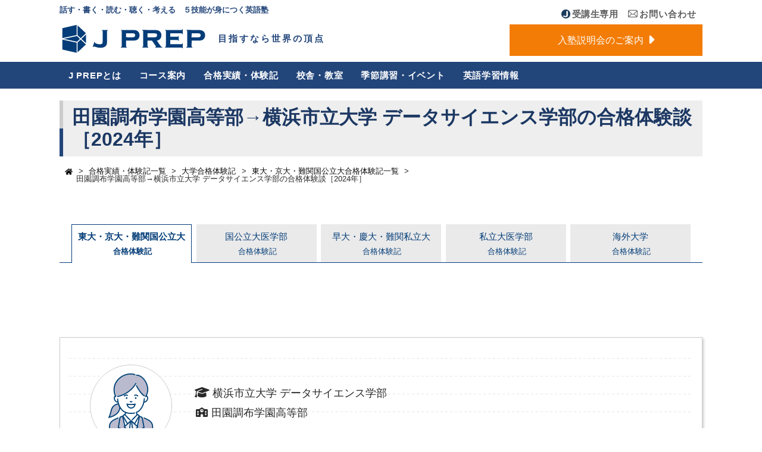

--- FILE ---
content_type: text/html; charset=UTF-8
request_url: https://jprep.jp/juku/achievement/success_stories/national_uni/2024_national10
body_size: 75410
content:
<!DOCTYPE html>
<html xmlns="http://www.w3.org/1999/xhtml" lang="ja">
<head>

<!-- Google Tag Manager -->
<script>(function(w,d,s,l,i){w[l]=w[l]||[];w[l].push({'gtm.start':
new Date().getTime(),event:'gtm.js'});var f=d.getElementsByTagName(s)[0],
j=d.createElement(s),dl=l!='dataLayer'?'&l='+l:'';j.async=true;j.src=
'https://www.googletagmanager.com/gtm.js?id='+i+dl;f.parentNode.insertBefore(j,f);
})(window,document,'script','dataLayer','GTM-MGDM8T2');</script>
<!-- End Google Tag Manager -->
<meta http-equiv="Content-Type" content="text/html; charset=UTF-8" />
<meta charset="UTF-8">
<title>田園調布学園高等部→横浜市立大学 データサイエンス学部の合格体験談［2024年］ | 世界に通ずる英語塾【 J PREP 斉藤塾 】</title>
<meta name='robots' content='max-image-preview:large' />
	    <script>
	        var ajaxurl = "https://jprep.jp/juku/wp-admin/admin-ajax.php";
	    </script>
	<link rel='dns-prefetch' href='//kit.fontawesome.com' />
<link rel="alternate" type="application/rss+xml" title="J PREP 斉藤塾 &raquo; フィード" href="https://jprep.jp/juku/feed" />
<link rel="alternate" type="application/rss+xml" title="J PREP 斉藤塾 &raquo; コメントフィード" href="https://jprep.jp/juku/comments/feed" />

<!-- SEO SIMPLE PACK 3.6.2 -->
<meta name="description" content="横浜市立大学 データサイエンス学部 田園調布学園高等部 高2の初めに英語のスコアが伸び悩んでいたため入塾しました。 J PREPでは、毎週の授業や宿題をこなしていくうちに自然と英文解釈の力がつき、長文が読みやすくなりました。 また、無敵の英">
<meta name="keywords" content="英語塾, スクール,渋谷, 自由が丘, 吉祥寺, 四谷,横浜,あざみ野,茗荷谷, 三田,英語教室, 東京, 斉藤淳,留学,海外,進学,英語,塾,斉藤,JPREP,J PREP">
<link rel="canonical" href="https://jprep.jp/juku/achievement/success_stories/national_uni/2024_national10">
<meta property="og:locale" content="ja_JP">
<meta property="og:type" content="article">
<meta property="og:image" content="https://jprep.jp/juku/wp-content/uploads/2024/05/JPREP_ogp.jpg">
<meta property="og:title" content="田園調布学園高等部→横浜市立大学 データサイエンス学部の合格体験談［2024年］ | 世界に通ずる英語塾【 J PREP 斉藤塾 】">
<meta property="og:description" content="横浜市立大学 データサイエンス学部 田園調布学園高等部 高2の初めに英語のスコアが伸び悩んでいたため入塾しました。 J PREPでは、毎週の授業や宿題をこなしていくうちに自然と英文解釈の力がつき、長文が読みやすくなりました。 また、無敵の英">
<meta property="og:url" content="https://jprep.jp/juku/achievement/success_stories/national_uni/2024_national10">
<meta property="og:site_name" content="J PREP 斉藤塾">
<meta name="twitter:card" content="summary_large_image">
<meta name="twitter:site" content="saitojuku">
<!-- / SEO SIMPLE PACK -->

<script type="text/javascript">
/* <![CDATA[ */
window._wpemojiSettings = {"baseUrl":"https:\/\/s.w.org\/images\/core\/emoji\/15.0.3\/72x72\/","ext":".png","svgUrl":"https:\/\/s.w.org\/images\/core\/emoji\/15.0.3\/svg\/","svgExt":".svg","source":{"concatemoji":"https:\/\/jprep.jp\/juku\/wp-includes\/js\/wp-emoji-release.min.js?ver=6.5.7"}};
/*! This file is auto-generated */
!function(i,n){var o,s,e;function c(e){try{var t={supportTests:e,timestamp:(new Date).valueOf()};sessionStorage.setItem(o,JSON.stringify(t))}catch(e){}}function p(e,t,n){e.clearRect(0,0,e.canvas.width,e.canvas.height),e.fillText(t,0,0);var t=new Uint32Array(e.getImageData(0,0,e.canvas.width,e.canvas.height).data),r=(e.clearRect(0,0,e.canvas.width,e.canvas.height),e.fillText(n,0,0),new Uint32Array(e.getImageData(0,0,e.canvas.width,e.canvas.height).data));return t.every(function(e,t){return e===r[t]})}function u(e,t,n){switch(t){case"flag":return n(e,"\ud83c\udff3\ufe0f\u200d\u26a7\ufe0f","\ud83c\udff3\ufe0f\u200b\u26a7\ufe0f")?!1:!n(e,"\ud83c\uddfa\ud83c\uddf3","\ud83c\uddfa\u200b\ud83c\uddf3")&&!n(e,"\ud83c\udff4\udb40\udc67\udb40\udc62\udb40\udc65\udb40\udc6e\udb40\udc67\udb40\udc7f","\ud83c\udff4\u200b\udb40\udc67\u200b\udb40\udc62\u200b\udb40\udc65\u200b\udb40\udc6e\u200b\udb40\udc67\u200b\udb40\udc7f");case"emoji":return!n(e,"\ud83d\udc26\u200d\u2b1b","\ud83d\udc26\u200b\u2b1b")}return!1}function f(e,t,n){var r="undefined"!=typeof WorkerGlobalScope&&self instanceof WorkerGlobalScope?new OffscreenCanvas(300,150):i.createElement("canvas"),a=r.getContext("2d",{willReadFrequently:!0}),o=(a.textBaseline="top",a.font="600 32px Arial",{});return e.forEach(function(e){o[e]=t(a,e,n)}),o}function t(e){var t=i.createElement("script");t.src=e,t.defer=!0,i.head.appendChild(t)}"undefined"!=typeof Promise&&(o="wpEmojiSettingsSupports",s=["flag","emoji"],n.supports={everything:!0,everythingExceptFlag:!0},e=new Promise(function(e){i.addEventListener("DOMContentLoaded",e,{once:!0})}),new Promise(function(t){var n=function(){try{var e=JSON.parse(sessionStorage.getItem(o));if("object"==typeof e&&"number"==typeof e.timestamp&&(new Date).valueOf()<e.timestamp+604800&&"object"==typeof e.supportTests)return e.supportTests}catch(e){}return null}();if(!n){if("undefined"!=typeof Worker&&"undefined"!=typeof OffscreenCanvas&&"undefined"!=typeof URL&&URL.createObjectURL&&"undefined"!=typeof Blob)try{var e="postMessage("+f.toString()+"("+[JSON.stringify(s),u.toString(),p.toString()].join(",")+"));",r=new Blob([e],{type:"text/javascript"}),a=new Worker(URL.createObjectURL(r),{name:"wpTestEmojiSupports"});return void(a.onmessage=function(e){c(n=e.data),a.terminate(),t(n)})}catch(e){}c(n=f(s,u,p))}t(n)}).then(function(e){for(var t in e)n.supports[t]=e[t],n.supports.everything=n.supports.everything&&n.supports[t],"flag"!==t&&(n.supports.everythingExceptFlag=n.supports.everythingExceptFlag&&n.supports[t]);n.supports.everythingExceptFlag=n.supports.everythingExceptFlag&&!n.supports.flag,n.DOMReady=!1,n.readyCallback=function(){n.DOMReady=!0}}).then(function(){return e}).then(function(){var e;n.supports.everything||(n.readyCallback(),(e=n.source||{}).concatemoji?t(e.concatemoji):e.wpemoji&&e.twemoji&&(t(e.twemoji),t(e.wpemoji)))}))}((window,document),window._wpemojiSettings);
/* ]]> */
</script>
<style id='wp-emoji-styles-inline-css' type='text/css'>

	img.wp-smiley, img.emoji {
		display: inline !important;
		border: none !important;
		box-shadow: none !important;
		height: 1em !important;
		width: 1em !important;
		margin: 0 0.07em !important;
		vertical-align: -0.1em !important;
		background: none !important;
		padding: 0 !important;
	}
</style>
<link rel='stylesheet' id='wp-block-library-css' href='https://jprep.jp/juku/wp-includes/css/dist/block-library/style.min.css?ver=6.5.7' type='text/css' media='all' />
<style id='font-awesome-svg-styles-default-inline-css' type='text/css'>
.svg-inline--fa {
  display: inline-block;
  height: 1em;
  overflow: visible;
  vertical-align: -.125em;
}
</style>
<link rel='stylesheet' id='font-awesome-svg-styles-css' href='https://jprep.jp/juku/wp-content/uploads/font-awesome/v6.7.2/css/svg-with-js.css' type='text/css' media='all' />
<style id='font-awesome-svg-styles-inline-css' type='text/css'>
   .wp-block-font-awesome-icon svg::before,
   .wp-rich-text-font-awesome-icon svg::before {content: unset;}
</style>
<style id='classic-theme-styles-inline-css' type='text/css'>
/*! This file is auto-generated */
.wp-block-button__link{color:#fff;background-color:#32373c;border-radius:9999px;box-shadow:none;text-decoration:none;padding:calc(.667em + 2px) calc(1.333em + 2px);font-size:1.125em}.wp-block-file__button{background:#32373c;color:#fff;text-decoration:none}
</style>
<style id='global-styles-inline-css' type='text/css'>
body{--wp--preset--color--black: #000000;--wp--preset--color--cyan-bluish-gray: #abb8c3;--wp--preset--color--white: #ffffff;--wp--preset--color--pale-pink: #f78da7;--wp--preset--color--vivid-red: #cf2e2e;--wp--preset--color--luminous-vivid-orange: #ff6900;--wp--preset--color--luminous-vivid-amber: #fcb900;--wp--preset--color--light-green-cyan: #7bdcb5;--wp--preset--color--vivid-green-cyan: #00d084;--wp--preset--color--pale-cyan-blue: #8ed1fc;--wp--preset--color--vivid-cyan-blue: #0693e3;--wp--preset--color--vivid-purple: #9b51e0;--wp--preset--color--very-light-gray: #eeeeee;--wp--preset--color--very-dark-gray: #313131;--wp--preset--color--kb-palette-2: #888888;--wp--preset--gradient--vivid-cyan-blue-to-vivid-purple: linear-gradient(135deg,rgba(6,147,227,1) 0%,rgb(155,81,224) 100%);--wp--preset--gradient--light-green-cyan-to-vivid-green-cyan: linear-gradient(135deg,rgb(122,220,180) 0%,rgb(0,208,130) 100%);--wp--preset--gradient--luminous-vivid-amber-to-luminous-vivid-orange: linear-gradient(135deg,rgba(252,185,0,1) 0%,rgba(255,105,0,1) 100%);--wp--preset--gradient--luminous-vivid-orange-to-vivid-red: linear-gradient(135deg,rgba(255,105,0,1) 0%,rgb(207,46,46) 100%);--wp--preset--gradient--very-light-gray-to-cyan-bluish-gray: linear-gradient(135deg,rgb(238,238,238) 0%,rgb(169,184,195) 100%);--wp--preset--gradient--cool-to-warm-spectrum: linear-gradient(135deg,rgb(74,234,220) 0%,rgb(151,120,209) 20%,rgb(207,42,186) 40%,rgb(238,44,130) 60%,rgb(251,105,98) 80%,rgb(254,248,76) 100%);--wp--preset--gradient--blush-light-purple: linear-gradient(135deg,rgb(255,206,236) 0%,rgb(152,150,240) 100%);--wp--preset--gradient--blush-bordeaux: linear-gradient(135deg,rgb(254,205,165) 0%,rgb(254,45,45) 50%,rgb(107,0,62) 100%);--wp--preset--gradient--luminous-dusk: linear-gradient(135deg,rgb(255,203,112) 0%,rgb(199,81,192) 50%,rgb(65,88,208) 100%);--wp--preset--gradient--pale-ocean: linear-gradient(135deg,rgb(255,245,203) 0%,rgb(182,227,212) 50%,rgb(51,167,181) 100%);--wp--preset--gradient--electric-grass: linear-gradient(135deg,rgb(202,248,128) 0%,rgb(113,206,126) 100%);--wp--preset--gradient--midnight: linear-gradient(135deg,rgb(2,3,129) 0%,rgb(40,116,252) 100%);--wp--preset--font-size--small: 13px;--wp--preset--font-size--medium: 20px;--wp--preset--font-size--large: 36px;--wp--preset--font-size--x-large: 42px;--wp--preset--spacing--20: 0.44rem;--wp--preset--spacing--30: 0.67rem;--wp--preset--spacing--40: 1rem;--wp--preset--spacing--50: 1.5rem;--wp--preset--spacing--60: 2.25rem;--wp--preset--spacing--70: 3.38rem;--wp--preset--spacing--80: 5.06rem;--wp--preset--shadow--natural: 6px 6px 9px rgba(0, 0, 0, 0.2);--wp--preset--shadow--deep: 12px 12px 50px rgba(0, 0, 0, 0.4);--wp--preset--shadow--sharp: 6px 6px 0px rgba(0, 0, 0, 0.2);--wp--preset--shadow--outlined: 6px 6px 0px -3px rgba(255, 255, 255, 1), 6px 6px rgba(0, 0, 0, 1);--wp--preset--shadow--crisp: 6px 6px 0px rgba(0, 0, 0, 1);}:where(.is-layout-flex){gap: 0.5em;}:where(.is-layout-grid){gap: 0.5em;}body .is-layout-flex{display: flex;}body .is-layout-flex{flex-wrap: wrap;align-items: center;}body .is-layout-flex > *{margin: 0;}body .is-layout-grid{display: grid;}body .is-layout-grid > *{margin: 0;}:where(.wp-block-columns.is-layout-flex){gap: 2em;}:where(.wp-block-columns.is-layout-grid){gap: 2em;}:where(.wp-block-post-template.is-layout-flex){gap: 1.25em;}:where(.wp-block-post-template.is-layout-grid){gap: 1.25em;}.has-black-color{color: var(--wp--preset--color--black) !important;}.has-cyan-bluish-gray-color{color: var(--wp--preset--color--cyan-bluish-gray) !important;}.has-white-color{color: var(--wp--preset--color--white) !important;}.has-pale-pink-color{color: var(--wp--preset--color--pale-pink) !important;}.has-vivid-red-color{color: var(--wp--preset--color--vivid-red) !important;}.has-luminous-vivid-orange-color{color: var(--wp--preset--color--luminous-vivid-orange) !important;}.has-luminous-vivid-amber-color{color: var(--wp--preset--color--luminous-vivid-amber) !important;}.has-light-green-cyan-color{color: var(--wp--preset--color--light-green-cyan) !important;}.has-vivid-green-cyan-color{color: var(--wp--preset--color--vivid-green-cyan) !important;}.has-pale-cyan-blue-color{color: var(--wp--preset--color--pale-cyan-blue) !important;}.has-vivid-cyan-blue-color{color: var(--wp--preset--color--vivid-cyan-blue) !important;}.has-vivid-purple-color{color: var(--wp--preset--color--vivid-purple) !important;}.has-black-background-color{background-color: var(--wp--preset--color--black) !important;}.has-cyan-bluish-gray-background-color{background-color: var(--wp--preset--color--cyan-bluish-gray) !important;}.has-white-background-color{background-color: var(--wp--preset--color--white) !important;}.has-pale-pink-background-color{background-color: var(--wp--preset--color--pale-pink) !important;}.has-vivid-red-background-color{background-color: var(--wp--preset--color--vivid-red) !important;}.has-luminous-vivid-orange-background-color{background-color: var(--wp--preset--color--luminous-vivid-orange) !important;}.has-luminous-vivid-amber-background-color{background-color: var(--wp--preset--color--luminous-vivid-amber) !important;}.has-light-green-cyan-background-color{background-color: var(--wp--preset--color--light-green-cyan) !important;}.has-vivid-green-cyan-background-color{background-color: var(--wp--preset--color--vivid-green-cyan) !important;}.has-pale-cyan-blue-background-color{background-color: var(--wp--preset--color--pale-cyan-blue) !important;}.has-vivid-cyan-blue-background-color{background-color: var(--wp--preset--color--vivid-cyan-blue) !important;}.has-vivid-purple-background-color{background-color: var(--wp--preset--color--vivid-purple) !important;}.has-black-border-color{border-color: var(--wp--preset--color--black) !important;}.has-cyan-bluish-gray-border-color{border-color: var(--wp--preset--color--cyan-bluish-gray) !important;}.has-white-border-color{border-color: var(--wp--preset--color--white) !important;}.has-pale-pink-border-color{border-color: var(--wp--preset--color--pale-pink) !important;}.has-vivid-red-border-color{border-color: var(--wp--preset--color--vivid-red) !important;}.has-luminous-vivid-orange-border-color{border-color: var(--wp--preset--color--luminous-vivid-orange) !important;}.has-luminous-vivid-amber-border-color{border-color: var(--wp--preset--color--luminous-vivid-amber) !important;}.has-light-green-cyan-border-color{border-color: var(--wp--preset--color--light-green-cyan) !important;}.has-vivid-green-cyan-border-color{border-color: var(--wp--preset--color--vivid-green-cyan) !important;}.has-pale-cyan-blue-border-color{border-color: var(--wp--preset--color--pale-cyan-blue) !important;}.has-vivid-cyan-blue-border-color{border-color: var(--wp--preset--color--vivid-cyan-blue) !important;}.has-vivid-purple-border-color{border-color: var(--wp--preset--color--vivid-purple) !important;}.has-vivid-cyan-blue-to-vivid-purple-gradient-background{background: var(--wp--preset--gradient--vivid-cyan-blue-to-vivid-purple) !important;}.has-light-green-cyan-to-vivid-green-cyan-gradient-background{background: var(--wp--preset--gradient--light-green-cyan-to-vivid-green-cyan) !important;}.has-luminous-vivid-amber-to-luminous-vivid-orange-gradient-background{background: var(--wp--preset--gradient--luminous-vivid-amber-to-luminous-vivid-orange) !important;}.has-luminous-vivid-orange-to-vivid-red-gradient-background{background: var(--wp--preset--gradient--luminous-vivid-orange-to-vivid-red) !important;}.has-very-light-gray-to-cyan-bluish-gray-gradient-background{background: var(--wp--preset--gradient--very-light-gray-to-cyan-bluish-gray) !important;}.has-cool-to-warm-spectrum-gradient-background{background: var(--wp--preset--gradient--cool-to-warm-spectrum) !important;}.has-blush-light-purple-gradient-background{background: var(--wp--preset--gradient--blush-light-purple) !important;}.has-blush-bordeaux-gradient-background{background: var(--wp--preset--gradient--blush-bordeaux) !important;}.has-luminous-dusk-gradient-background{background: var(--wp--preset--gradient--luminous-dusk) !important;}.has-pale-ocean-gradient-background{background: var(--wp--preset--gradient--pale-ocean) !important;}.has-electric-grass-gradient-background{background: var(--wp--preset--gradient--electric-grass) !important;}.has-midnight-gradient-background{background: var(--wp--preset--gradient--midnight) !important;}.has-small-font-size{font-size: var(--wp--preset--font-size--small) !important;}.has-medium-font-size{font-size: var(--wp--preset--font-size--medium) !important;}.has-large-font-size{font-size: var(--wp--preset--font-size--large) !important;}.has-x-large-font-size{font-size: var(--wp--preset--font-size--x-large) !important;}
.wp-block-navigation a:where(:not(.wp-element-button)){color: inherit;}
:where(.wp-block-post-template.is-layout-flex){gap: 1.25em;}:where(.wp-block-post-template.is-layout-grid){gap: 1.25em;}
:where(.wp-block-columns.is-layout-flex){gap: 2em;}:where(.wp-block-columns.is-layout-grid){gap: 2em;}
.wp-block-pullquote{font-size: 1.5em;line-height: 1.6;}
</style>
<link rel='stylesheet' id='parent-style-css' href='https://jprep.jp/juku/wp-content/themes/256cms2/style.css?ver=6.5.7' type='text/css' media='all' />
<link rel='stylesheet' id='child-style-css' href='https://jprep.jp/juku/wp-content/themes/256cms2_child/style.css?ver=6.5.7' type='text/css' media='all' />
<style id='akismet-widget-style-inline-css' type='text/css'>

			.a-stats {
				--akismet-color-mid-green: #357b49;
				--akismet-color-white: #fff;
				--akismet-color-light-grey: #f6f7f7;

				max-width: 350px;
				width: auto;
			}

			.a-stats * {
				all: unset;
				box-sizing: border-box;
			}

			.a-stats strong {
				font-weight: 600;
			}

			.a-stats a.a-stats__link,
			.a-stats a.a-stats__link:visited,
			.a-stats a.a-stats__link:active {
				background: var(--akismet-color-mid-green);
				border: none;
				box-shadow: none;
				border-radius: 8px;
				color: var(--akismet-color-white);
				cursor: pointer;
				display: block;
				font-family: -apple-system, BlinkMacSystemFont, 'Segoe UI', 'Roboto', 'Oxygen-Sans', 'Ubuntu', 'Cantarell', 'Helvetica Neue', sans-serif;
				font-weight: 500;
				padding: 12px;
				text-align: center;
				text-decoration: none;
				transition: all 0.2s ease;
			}

			/* Extra specificity to deal with TwentyTwentyOne focus style */
			.widget .a-stats a.a-stats__link:focus {
				background: var(--akismet-color-mid-green);
				color: var(--akismet-color-white);
				text-decoration: none;
			}

			.a-stats a.a-stats__link:hover {
				filter: brightness(110%);
				box-shadow: 0 4px 12px rgba(0, 0, 0, 0.06), 0 0 2px rgba(0, 0, 0, 0.16);
			}

			.a-stats .count {
				color: var(--akismet-color-white);
				display: block;
				font-size: 1.5em;
				line-height: 1.4;
				padding: 0 13px;
				white-space: nowrap;
			}
		
</style>
<link rel='stylesheet' id='fancybox-css' href='https://jprep.jp/juku/wp-content/plugins/easy-fancybox/fancybox/1.5.4/jquery.fancybox.min.css?ver=6.5.7' type='text/css' media='screen' />
<link rel='stylesheet' id='aurora-heatmap-css' href='https://jprep.jp/juku/wp-content/plugins/aurora-heatmap/style.css?ver=1.7.1' type='text/css' media='all' />
<link rel='stylesheet' id='yesno_style-css' href='https://jprep.jp/juku/wp-content/plugins/yesno/css/style.css?ver=1.0.12' type='text/css' media='all' />
<style id='kadence-blocks-global-variables-inline-css' type='text/css'>
:root {--global-kb-font-size-sm:clamp(0.8rem, 0.73rem + 0.217vw, 0.9rem);--global-kb-font-size-md:clamp(1.1rem, 0.995rem + 0.326vw, 1.25rem);--global-kb-font-size-lg:clamp(1.75rem, 1.576rem + 0.543vw, 2rem);--global-kb-font-size-xl:clamp(2.25rem, 1.728rem + 1.63vw, 3rem);--global-kb-font-size-xxl:clamp(2.5rem, 1.456rem + 3.26vw, 4rem);--global-kb-font-size-xxxl:clamp(2.75rem, 0.489rem + 7.065vw, 6rem);}:root {--global-palette1: #3182CE;--global-palette2: #2B6CB0;--global-palette3: #1A202C;--global-palette4: #2D3748;--global-palette5: #4A5568;--global-palette6: #718096;--global-palette7: #EDF2F7;--global-palette8: #F7FAFC;--global-palette9: #ffffff;}
</style>
<style id="kadence_blocks_palette_css">:root .has-kb-palette-2-color{color:#888888}:root .has-kb-palette-2-background-color{background-color:#888888}:root .has-kb-palette-2-color{color:#888888}:root .has-kb-palette-2-background-color{background-color:#888888}</style><script type="text/javascript" src="https://jprep.jp/juku/wp-includes/js/jquery/jquery.min.js?ver=3.7.1" id="jquery-core-js"></script>
<script type="text/javascript" src="https://jprep.jp/juku/wp-includes/js/jquery/jquery-migrate.min.js?ver=3.4.1" id="jquery-migrate-js"></script>
<script defer crossorigin="anonymous" type="text/javascript" src="https://kit.fontawesome.com/7f924edcac.js" id="font-awesome-official-js"></script>
<script type="text/javascript" id="aurora-heatmap-js-extra">
/* <![CDATA[ */
var aurora_heatmap = {"_mode":"reporter","ajax_url":"https:\/\/jprep.jp\/juku\/wp-admin\/admin-ajax.php","action":"aurora_heatmap","reports":"click_pc,click_mobile","debug":"0","ajax_delay_time":"3000","ajax_interval":"10","ajax_bulk":null};
/* ]]> */
</script>
<script type="text/javascript" src="https://jprep.jp/juku/wp-content/plugins/aurora-heatmap/js/aurora-heatmap.min.js?ver=1.7.1" id="aurora-heatmap-js"></script>
<link rel="https://api.w.org/" href="https://jprep.jp/juku/wp-json/" /><link rel="alternate" type="application/json" href="https://jprep.jp/juku/wp-json/wp/v2/pages/31479" /><link rel="EditURI" type="application/rsd+xml" title="RSD" href="https://jprep.jp/juku/xmlrpc.php?rsd" />
<link rel='shortlink' href='https://jprep.jp/juku/?p=31479' />
<link rel="alternate" type="application/json+oembed" href="https://jprep.jp/juku/wp-json/oembed/1.0/embed?url=https%3A%2F%2Fjprep.jp%2Fjuku%2Fachievement%2Fsuccess_stories%2Fnational_uni%2F2024_national10" />
<link rel="alternate" type="text/xml+oembed" href="https://jprep.jp/juku/wp-json/oembed/1.0/embed?url=https%3A%2F%2Fjprep.jp%2Fjuku%2Fachievement%2Fsuccess_stories%2Fnational_uni%2F2024_national10&#038;format=xml" />

<meta name="viewport" content="width=device-width, initial-scale=1, minimum-scale=1, maximum-scale=1, user-scalable=no">
<link rel="stylesheet" type="text/css" href="https://jprep.jp/juku/wp-content/uploads/sp.css?1755486065" media="only screen and (min-width: 0px) and (max-width: 1080px)" />
<link rel="stylesheet" type="text/css" href="https://jprep.jp/juku/wp-content/themes/256cms2_child/sp.css?1755585039" media="only screen and (min-width: 0px) and (max-width: 1080px)" />
<link rel="stylesheet" type="text/css" href="https://jprep.jp/juku/wp-content/themes/256cms2_child/tab.css?1747273955" media="only screen and (min-width: 641px) and (max-width: 1080px)" />
<link rel="stylesheet" type="text/css" href="https://jprep.jp/juku/wp-content/uploads/pc.css?1755485853" media="only screen and (min-width: 1081px)" />
<link rel="stylesheet" type="text/css" href="https://jprep.jp/juku/wp-content/themes/256cms2_child/pc.css?1757482575" media="only screen and (min-width: 1081px)" />

<style type="text/css">@media (min-width: 641px) { #sidebar{float:right;} #content{float:left;} }</style><link rel="shortcut icon" href="https://jprep.jp/juku/wp-content/uploads/2022/04/juku_favicon.png" >
<link rel="apple-touch-icon" href="">
<script src="https://kit.fontawesome.com/7f924edcac.js" crossorigin="anonymous"></script><link rel="icon" href="https://jprep.jp/juku/wp-content/uploads/2022/04/cropped-juku_favicon-32x32.png" sizes="32x32" />
<link rel="icon" href="https://jprep.jp/juku/wp-content/uploads/2022/04/cropped-juku_favicon-192x192.png" sizes="192x192" />
<link rel="apple-touch-icon" href="https://jprep.jp/juku/wp-content/uploads/2022/04/cropped-juku_favicon-180x180.png" />
<meta name="msapplication-TileImage" content="https://jprep.jp/juku/wp-content/uploads/2022/04/cropped-juku_favicon-270x270.png" />
	

	
</head>
<body class="page-template-default page page-id-31479 page-child parent-pageid-9163 metaslider-plugin">
<!-- Google Tag Manager (noscript) -->
<noscript><iframe src="https://www.googletagmanager.com/ns.html?id=GTM-MGDM8T2" height="0" width="0" style="display:none;visibility:hidden"></iframe></noscript>
<!-- End Google Tag Manager (noscript) -->
<div id="site-wrapper">


<header id="site-header">
	<div class="container cf">
		<div id="site-title">
			<h1 id="site-title-copy1">話す・書く・読む・聴く・考える　５技能が身につく英語塾</h1>
			<div class="site-title-block cf">
							<!-- <h1>世界に通じる英語塾（J PREP斉藤塾）</h1> -->
									<div id="site-title-logo"><a href="https://jprep.jp/juku"><img src="https://jprep.jp/juku/wp-content/uploads/2022/04/juku_logo.svg" alt="英語塾のJ PREP 斉藤塾" /></a>
				</div>
				<!-- <a href="https://jprep.jp/juku/archives/news/news-16108"><img src="https://jprep.jp/juku/wp-content/uploads/2022/05/10th_logo_dark.png" class="header-10th-btn"></a> -->
													<p id="site-title-copy2">目指すなら世界の頂点</p>
			</div>
					</div>
		<div id="site-contact">
							<div id="custom_html-2" class="widget_text widget"><div class="textwidget custom-html-widget"><div class="header-menu-left pc-only">
    <a href="https://portal.jprep.jp/" class="header-faq-btn" target="_blank" rel="noopener noreferrer"><img
            src="https://jprep.jp/juku/wp-content/uploads/2025/08/icon_portal.png" width="18px"
            alt="J PREP Portal" />受講生専用</a>
    <a href="https://jprep.jp/juku/inquiry" class="header-inquiry-btn"><img
            src="https://jprep.jp/juku/wp-content/uploads/2019/06/contact_icon.png" width="19px"
            alt="お問い合わせアイコン" />お問い合わせ</a>
<!--    <a href="https://hrmos.co/pages/jinstitute-recruit" class="header-recruitment-btn" target="_blank" rel="noopener noreferrer"><img
            src="https://jprep.jp/juku/wp-content/uploads/2022/03/image002.png" width="18px" alt="採用情報アイコン" />採用情報</a>-->
</div>
<div class="header-menu-left sp-only">
    <a href="https://portal.jprep.jp/" class="header-faq-btn" target="_blank" rel="noopener noreferrer"><img
            src="https://jprep.jp/juku/wp-content/uploads/2025/10/icon_portal_sp.png" alt="J PREP Portal" /></a>
    <a href="https://jprep.jp/juku/inquiry" class="header-inquiry-btn"><img
            src="https://jprep.jp/juku/wp-content/uploads/2022/05/icon_inquiry_sp.png" alt="お問い合わせ" /></a>
    <!-- <a href="https://hrmos.co/pages/jinstitute-recruit" class="header-recruitment-btn" target="_blank" rel="noopener noreferrer"><img
            src="https://jprep.jp/juku/wp-content/uploads/2022/05/icon_recruit_sp.png" alt="採用情報" /></a> -->
</div>
<div class="header-menu-right pc-only">
    <a href="https://jprep.jp/juku/info-sessions" class="header-infosessions-btn">入塾説明会のご案内</a>
</div></div></div>									<div id="sp-menu-button" class="sp-menu-button"><span></span></div>
					</div>
	</div><!-- .container -->
</header><!-- #site-header -->
<nav id="site-navi" class="cf">
	<div class="container cf">
		<div id="sp-menu-close-button" class="sp-menu-close-button sp-only"><span></span></div>
		<div id="nav_menu-2" class="widget"><div class="menu-mainmenu-container"><ul id="menu-mainmenu" class="menu"><li id="menu-item-25547"><a href="https://jprep.jp/juku/aboutus">J PREPとは<span class="sp-submenu-open fa fa-chevron-down"></span></a>
<ul class="sub-menu">
	<li id="menu-item-25550"><a href="https://jprep.jp/juku/aboutus/greeting">代表挨拶</a></li>
	<li id="menu-item-25559"><a href="https://jprep.jp/juku/aboutus/educational_policy">教育方針</a></li>
	<li id="menu-item-25554"><a href="https://jprep.jp/juku/aboutus/teaching_method">英語の教育手法</a></li>
	<li id="menu-item-25556"><a href="https://jprep.jp/juku/aboutus/new_learning-support">英語学習サポート</a></li>
	<li id="menu-item-37684"><a href="https://jprep.jp/juku/aboutus/domestic_colleges">データで見る<br class="pc-only">難化する大学入試英語</a></li>
</ul>
</li>
<li id="menu-item-6357"><a href="https://jprep.jp/juku/classes">コース案内<span class="sp-submenu-open fa fa-chevron-down"></span></a>
<ul class="sub-menu">
	<li id="menu-item-37907"><a href="https://jprep.jp/juku/classes">コース一覧<span class="sp-submenu-open fa fa-chevron-down"></span></a>
	<ul class="sub-menu">
		<li id="menu-item-38853"><a href="https://jprep.jp/juku/classes/core-curriculum">英語コア・カリキュラム</a></li>
		<li id="menu-item-38888"><a href="https://jprep.jp/juku/classes/bridge-curriculum">全英語 <br class="pc-only">ブリッジ・カリキュラム</a></li>
		<li id="menu-item-38856"><a href="https://jprep.jp/juku/classes/scholars">J PREP Scholars</a></li>
		<li id="menu-item-38855"><a href="https://jprep.jp/juku/classes/japanese-colleges">国内大学受験カリキュラム</a></li>
		<li id="menu-item-38854"><a href="https://jprep.jp/juku/classes/mathematics">数学カリキュラム</a></li>
		<li id="menu-item-4904"><a href="https://jprep.jp/kids/">J PREP Kids /<br>J PREP Explorers</a></li>
	</ul>
</li>
	<li id="menu-item-33840"><a href="https://jprep.jp/juku/guide">コース履修ガイド<span class="sp-submenu-open fa fa-chevron-down"></span></a>
	<ul class="sub-menu">
		<li id="menu-item-37430"><a href="https://jprep.jp/juku/grade-6">小学5・6年生の<span class="pc-only"><br>英語コース</span>履修ガイド</a></li>
		<li id="menu-item-37426"><a href="https://jprep.jp/juku/junior-high-guide">中学生<span class="pc-only">(中学校・中高一貫校)</span>コース履修ガイド<span class="sp-only"><span class="sp-submenu-open fa fa-chevron-down"></span></span></a>
		<ul class="sub-menu">
			<li id="menu-item-37427"><a href="https://jprep.jp/juku/junior-high-guide/grade-7">中学1年生<span class="pc-only">の<br>英語コース履修ガイド</span></a></li>
			<li id="menu-item-37428"><a href="https://jprep.jp/juku/junior-high-guide/grade-8">中学2年生<span class="pc-only">の<br>英語コース履修ガイド</span></a></li>
			<li id="menu-item-37429"><a href="https://jprep.jp/juku/junior-high-guide/grade-9">中学3年生<span class="pc-only">の<br>英語コース履修ガイド</span></a></li>
		</ul>
</li>
		<li id="menu-item-37394"><a href="https://jprep.jp/juku/high-school-guide">高校生<span class="pc-only">(高等学校・中高一貫校)</span>コース履修ガイド<span class="sp-only"><span class="sp-submenu-open fa fa-chevron-down"></span></span></a>
		<ul class="sub-menu">
			<li id="menu-item-37424"><a href="https://jprep.jp/juku/high-school-guide/grade-10">高校1年生<span class="pc-only">の<br>英語コース履修ガイド</span></a></li>
			<li id="menu-item-37425"><a href="https://jprep.jp/juku/high-school-guide/grade-11">高校2年生<span class="pc-only">の<br>英語コース履修ガイド</span></a></li>
		</ul>
</li>
	</ul>
</li>
	<li id="menu-item-24720"><a href="https://jprep.jp/juku/classes/tuition">受講料料金一覧</a></li>
	<li id="menu-item-27420"><a href="https://jprep.jp/juku/classes/level-setting">レベル設定基準</a></li>
	<li id="menu-item-38857"><a href="https://jprep.jp/juku/classes/academic-calender">学年暦・休講日程</a></li>
	<li id="menu-item-7852"><a href="https://jprep.jp/juku/classes/faculty">講師紹介</a></li>
</ul>
</li>
<li id="menu-item-3987"><a href="https://jprep.jp/juku/achievement">合格実績・体験記<span class="sp-submenu-open fa fa-chevron-down"></span></a>
<ul class="sub-menu">
	<li id="menu-item-4031"><a href="https://jprep.jp/juku/achievement/placement">大学合格実績</a></li>
	<li id="menu-item-14492"><a href="https://jprep.jp/juku/achievement/success_stories">大学合格体験記</a></li>
	<li id="menu-item-39083"><a href="https://jprep.jp/juku/achievement/gradinterviews">卒業生インタビュー</a></li>
	<li id="menu-item-32252"><a href="https://jprep.jp/juku/achievement/eiken_success_stories">英検<span class="sup">®</span>合格体験記</a></li>
	<li id="menu-item-28572"><a href="https://jprep.jp/juku/achievement/testimonials">受講生の声</a></li>
	<li id="menu-item-4297"><a href="https://jprep.jp/juku/achievement/students-across-the-world">J PREPから世界へ！</a></li>
</ul>
</li>
<li id="menu-item-3381"><a href="https://jprep.jp/juku/school-site">校舎・教室<span class="sp-submenu-open fa fa-chevron-down"></span></a>
<ul class="sub-menu">
	<li id="menu-item-27554"><a href="https://jprep.jp/juku/school-site/shibuya">渋谷校</a></li>
	<li id="menu-item-27553"><a href="https://jprep.jp/juku/school-site/jiyugaoka">自由が丘校</a></li>
	<li id="menu-item-27552"><a href="https://jprep.jp/juku/school-site/kichijoji">吉祥寺校</a></li>
	<li id="menu-item-27551"><a href="https://jprep.jp/juku/school-site/yotsuya">四谷校</a></li>
	<li id="menu-item-27550"><a href="https://jprep.jp/juku/school-site/yokohama">横浜校</a></li>
	<li id="menu-item-27126"><a href="https://jprep.jp/juku/school-site/azamino">あざみ野校</a></li>
	<li id="menu-item-27127"><a href="https://jprep.jp/juku/school-site/myogadani">茗荷谷校</a></li>
	<li id="menu-item-30393"><a href="https://jprep.jp/juku/school-site/mita">三田校</a></li>
	<li id="menu-item-39012"><a href="https://jprep.jp/juku/school-site/seijo">成城校 [2026年3月開校]</a></li>
</ul>
</li>
<li id="menu-item-37908"><a href="https://jprep.jp/juku/seminarevent">季節講習・イベント</a></li>
<li id="menu-item-37909"><a href="https://jprep.jp/juku/archives/category/articles">英語学習情報</a></li>
</ul></div></div>	</div><!-- .container -->
</nav>
<div id="site-navi-back-cover"></div>
<div id="fixed-inner">



	<div id="main" class="cf">
	<div class="container"><h1 class="page-entry-title"><span class="page-entry-title-text">田園調布学園高等部→横浜市立大学 データサイエンス学部の合格体験談［2024年］</span></h1></div><div id="breadcrumbs">
	<div class="container cf">
	<div id="" class="breadcrumbs"><ol itemprop="breadcrumb"><li class="bcHome" itemscope itemtype=""><a href="https://jprep.jp/juku/" itemprop="url"><span itemprop="title"><img alt="世界に通じる英語塾【J PREP 斉藤塾】" src="https://jprep.jp/juku/wp-content/uploads/2022/02/pan_home.png" width="15" height="15"></span></a></li><li>&nbsp;&gt;&nbsp;</li><li itemscope itemtype=""><a href="https://jprep.jp/juku/achievement" itemprop="url"><span itemprop="title">合格実績・体験記一覧</span></a></li><li>&nbsp;&gt;&nbsp;</li><li itemscope itemtype=""><a href="https://jprep.jp/juku/achievement/success_stories" itemprop="url"><span itemprop="title">大学合格体験記</span></a></li><li>&nbsp;&gt;&nbsp;</li><li itemscope itemtype=""><a href="https://jprep.jp/juku/achievement/success_stories/national_uni" itemprop="url"><span itemprop="title">東大・京大・難関国公立大合格体験記一覧</span></a></li><li>&nbsp;&gt;&nbsp;</li><li itemscope itemtype=""><span itemprop="title">田園調布学園高等部→横浜市立大学 データサイエンス学部の合格体験談［2024年］</span></li></ol></div>	</div><!-- .container -->
</div><!-- #breadcrumbs -->



		<div class="container">
			<main role="main" id="content" class="entry">

				<!-- page content start -->

				<section class="single-entry-content cf">
								<style>
    a {
        color: inherit;
        text-decoration: none;
    }
</style>
<div class="contents_wrapper">
<div class="main_contents">
<div class="success_voice">
            <!-- 大学名回遊 --><br />
            <style>
@media screen and (max-width:768px) {
ul.success_tab li {
  width:18%;
  font-size:.8em;
  line-height:1em;
  min-height: 54px;
  padding:.5em;
}
.success_tab_nav nav a {
  display:inline;
  white-space:normal;
  line-height:1.2em;
}
}</p>
</style>
<div class="success_tab_nav">
<nav>
<ul class="success_tab">
<li class="success_tab_current"><a href="https://jprep.jp/juku/achievement/success_stories/national_uni">東大・京大・難関国公立大 <br /><span class="pc-only">合格体験記</span></a></li>
<li><a href="https://jprep.jp/juku/achievement/success_stories/national_medschool">国公立大医学部 <br /><span class="pc-only">合格体験記</span></a></li>
<li><a href="https://jprep.jp/juku/achievement/success_stories/private">早大・慶大・難関私立大 <br /><span class="pc-only">合格体験記</span></a></li>
<li><a href="https://jprep.jp/juku/achievement/success_stories/private_medschool">私立大医学部 <br /><span class="pc-only">合格体験記</span></a></li>
<li><a href="https://jprep.jp/juku/achievement/success_stories/overseas_uni">海外大学 <br /><span class="pc-only">合格体験記</span></a></li>
</ul>
</nav>
</div>
<br />
            <!-- 大学名回遊 --></p>
<div class="note">
<div class="line">
<div class="success_txt">
<div class="row cf" style="margin-bottom: 30px; display: flex; align-items: center">
<div class="grid-sp grid-sp-3 grid-pc grid-pc-2 individual">
                                <img decoding="async" src="https://jprep.jp/juku/wp-content/uploads/2021/09/profile_f01.svg" alt="" class="success_profile" />
                            </div>
<div class="grid-sp grid-sp-9 grid-pc grid-pc-10">
<div class="success_ttl">
<div class="success_box">
<ul style="margin-left: 20px;">
<li><span>横浜市立大学 データサイエンス学部</span></li>
<li><span class="grad_high">田園調布学園高等部</span></li>
</ul></div>
</p></div>
</p></div>
</p></div>
<p>
                            高2の初めに英語のスコアが伸び悩んでいたため入塾しました。<br />
                            <span class="txt_ws">J PREP</span>では、毎週の授業や宿題をこなしていくうちに自然と英文解釈の力がつき、長文が読みやすくなりました。<br />
                            また、無敵の英単語は演習をしていく上での土台となり英語外部試験対策としても役立ちました。
                        </p>
<p>
                            EA580では洋書を読みディスカッションをする授業形式だったため、スキミングで要点を掴んだり要約したりする練習になりました。<br />
                            “JUSTICE” や “Weapons of Math Destruction” を読むことで教養を身につけ、ディスカッションを通して多角的な視点を養ったことが、慶應の小論文など実際の受験時にも役立ったと感じます。
                        </p>
<p>
                            高3のクラスでは英作文の練習を毎週行い、論理的な文章の書き方を習得できたため、慶應経済とSFCの小論文は対策なしで合格することができました。<br />
                            <span class="txt_ws">J PREP</span>は、英語力の向上だけでなく、幅広い教養と視野を身につけることができる環境だと思います。
                        </p>
</p></div>
</p></div>
</p></div>
</p></div>
</p></div>
</div>
 <!-- 記事本文を表示 -->
				</section>

				<!-- page content end -->

			</main><!-- #content -->
			<div id="sidebar">
	</div><!-- #sidebar -->
		</div><!-- .container -->
	</div><!-- #main -->


	<!-- cta start -->
	<div id="cta" class="bottom-cta">
		<div class="container cf">
					<div id="custom_html-10" class="widget_text widget"><div class="textwidget custom-html-widget"><style>
    .bottom-cta {
        background-color: #fff !important;
    }
    .bottom-cta-2nd {
        background-color: #eee;
    }
    #cta_cours_content .outline.txt_c,
    .cta_cours_content .outline.txt_c {
        font-size: 1.4em !important;
        line-height: 1.8em !important;
        margin-bottom: 1.5em;
    }
    #cta_cours_content .course_ttl_2022,
    .cta_cours_content .grade_course_ttl {
        font-size: 1.8em;
    }
    #cta_cours_content .font_s_08em.l_height12 {
        font-size: 1.2em;
        line-height: 1.5em;
        margin-bottom: 1em;
    }
    #cta_cours_content .course_target_frm {
        font-size: 1.2em !important;
        padding: 5px 0;
        margin-bottom: 1em;
    }
    #cta_cours_content .course_desc2022 {
        font-size: 1.5em;
        margin-bottom: 1em;
    }
    #cta_cours_content .font_s_09em,
    .cta_cours_content .font_s_09em {
        font-size: 1.3em;
    }
    .edu_group_parts {
        margin: 1em;
    }
    .edu_group {
        margin: 0.5em 0;
    }
    .edu_group_txt {
        font-size: 1em;
    }
    .cta_cours_content h2.school_buildinfo{
        font-size: 2.5em !important;
    }
    .cta_cours_content .frm_thick_line{
        font-size: 1.5em;
        line-height: 2em;
    }
    .cta_cours_content .school_lists,
    .cta_cours_content .school_lists_kids,
    .cta_cours_content .school_lists_aplus {
        font-size: 1.8em !important;
    }
    .cta_cours_content .available_school,
    .cta_cours_content .available_school_kids,
    .cta_cours_content .available_school_aplus,
    .cta_cours_content .grade_course_jr {
        font-size: 1.5em;
    }
</style>

<div style="padding:0 .5em;">
<!-- 校舎を探す -->
<div class="cta_cours_content" style="margin-bottom: 4em"><style>
    p:empty {
        display: none;
    }
</style>
<h2 class="school_buildinfo" style="margin-left: 0.5em">校舎を探す</h2>
<div class="frm_lgy" style="padding: 1.5em 1.5em 0.5em 1.5em">
<div class="school_lists">英語塾 J PREP 校舎一覧</div>
<div class="row cf" style="margin-bottom: 2em">
<div class="grid-sp grid-sp-6 grid-pc grid-pc-2">
            <a href="https://jprep.jp/juku/school-site/shibuya"></p>
<div class="available_school">渋谷校</div>
<p>            </a>
        </div>
<div class="grid-sp grid-sp-6 grid-pc grid-pc-2">
            <a href="https://jprep.jp/juku/school-site/jiyugaoka"></p>
<div class="available_school">自由が丘校</div>
<p>            </a>
        </div>
<div class="grid-sp grid-sp-6 grid-pc grid-pc-2">
            <a href="https://jprep.jp/juku/school-site/kichijoji"></p>
<div class="available_school">吉祥寺校</div>
<p>            </a>
        </div>
<div class="grid-sp grid-sp-6 grid-pc grid-pc-2">
            <a href="https://jprep.jp/juku/school-site/yotsuya"></p>
<div class="available_school">四谷校</div>
<p>            </a>
        </div>
<div class="grid-sp grid-sp-6 grid-pc grid-pc-2">
            <a href="https://jprep.jp/juku/school-site/yokohama"></p>
<div class="available_school">横浜校</div>
<p>            </a>
        </div>
<div class="grid-sp grid-sp-6 grid-pc grid-pc-2">
            <a href="https://jprep.jp/juku/school-site/azamino"></p>
<div class="available_school">あざみ野校</div>
<p>            </a>
        </div>
<div class="grid-sp grid-sp-6 grid-pc grid-pc-2">
            <a href="https://jprep.jp/juku/school-site/myogadani"></p>
<div class="available_school" style="margin-bottom: 0">茗荷谷校</div>
<p>            </a>
        </div>
<div class="grid-sp grid-sp-6 grid-pc grid-pc-2">
            <a href="https://jprep.jp/juku/school-site/mita"></p>
<div class="available_school" style="margin-bottom: 0">三田校</div>
<p>            </a>
        </div>
<div class="grid-sp grid-sp-6 grid-pc grid-pc-2">
            <a href="https://jprep.jp/juku/school-site/seijo"></p>
<div class="available_school" style="margin-bottom: 0">成城校</div>
<p>            </a>
        </div>
</p></div>
<div class="school_lists_kids">小学生英語塾 J PREP Kids 校舎一覧</div>
<div class="row cf" style="margin-bottom: 2em">
<div class="grid-sp grid-sp-6 grid-pc grid-pc-2">
            <a href="https://jprep.jp/kids/facility/shibuya"></p>
<div class="available_school_kids">渋谷校</div>
<p>            </a>
        </div>
<div class="grid-sp grid-sp-6 grid-pc grid-pc-2">
            <a href="https://jprep.jp/kids/facility/jiyugaoka"></p>
<div class="available_school_kids">自由が丘校</div>
<p>            </a>
        </div>
<div class="grid-sp grid-sp-6 grid-pc grid-pc-2">
            <a href="https://jprep.jp/kids/facility/kichijoji"></p>
<div class="available_school_kids">吉祥寺校</div>
<p>            </a>
        </div>
<div class="grid-sp grid-sp-6 grid-pc grid-pc-2">
            <a href="https://jprep.jp/kids/facility/yotsuya"></p>
<div class="available_school_kids">四谷校</div>
<p>            </a>
        </div>
<div class="grid-sp grid-sp-6 grid-pc grid-pc-2">
            <a href="https://jprep.jp/kids/facility/yokohama"></p>
<div class="available_school_kids">横浜校</div>
<p>            </a>
        </div>
<div class="grid-sp grid-sp-6 grid-pc grid-pc-2">
            <a href="https://jprep.jp/kids/facility/azamino"></p>
<div class="available_school_kids">あざみ野校</div>
<p>            </a>
        </div>
<div class="grid-sp grid-sp-6 grid-pc grid-pc-2">
            <a href="https://jprep.jp/kids/facility/myogadani"></p>
<div class="available_school_kids">茗荷谷校</div>
<p>            </a>
        </div>
<div class="grid-sp grid-sp-6 grid-pc grid-pc-2">
            <a href="https://jprep.jp/kids/facility/mita"></p>
<div class="available_school_kids">三田校</div>
<p>            </a>
        </div>
<div class="grid-sp grid-sp-6 grid-pc grid-pc-2">
            <a href="https://jprep.jp/kids/facility/seijo"></p>
<div class="available_school_kids">成城校</div>
<p>            </a>
        </div>
</p></div>
<div class="school_lists_aplus">英語 学童 J PREP A+ 校舎一覧</div>
<div class="row cf">
<div class="grid-sp grid-sp-6 grid-pc grid-pc-2">
            <a href="https://jprep.jp/aplus/branches/shibuya"></p>
<div class="available_school_aplus">渋谷校</div>
<p>            </a>
        </div>
<div class="grid-sp grid-sp-6 grid-pc grid-pc-2">
            <a href="https://jprep.jp/aplus/branches/jiyugaoka"></p>
<div class="available_school_aplus">自由が丘校</div>
<p>            </a>
        </div>
<div class="grid-sp grid-sp-6 grid-pc grid-pc-2">
            <a href="https://jprep.jp/aplus/branches/yotsuya"></p>
<div class="available_school_aplus">四谷校</div>
<p>            </a>
        </div>
<div class="grid-sp grid-sp-6 grid-pc grid-pc-2">
            <a href="https://jprep.jp/aplus/branches/myogadani"></p>
<div class="available_school_aplus">茗荷谷校</div>
<p>            </a>
        </div>
</p></div>
</div>
</div>
</div></div></div>				</div>
	</div><!-- #cta -->
	<!-- cta end -->

	<!-- cta-2nd start -->
	<div id="cta-2nd" class="bottom-cta-2nd">
		<div class="container cf">
					<div id="custom_html-13" class="widget_text widget"><div class="textwidget custom-html-widget"><style>
    #cta_cours_content .outline.txt_c {
        font-size: 1.4em !important;
        line-height: 1.8em !important;
        margin-bottom: 1.5em;
    }
    #cta_cours_content .course_ttl_2022 {
        font-size: 1.8em;
    }
    #cta_cours_content .font_s_08em.l_height12 {
        font-size: 1.2em;
        line-height: 1.5em;
        margin-bottom: 1em;
    }
    #cta_cours_content .course_target_frm {
        font-size: 1.2em !important;
        padding: 5px 0;
        margin-bottom: 1em;
    }
    #cta_cours_content .course_desc2022 {
        font-size: 1.5em;
        margin-bottom: 1em;
    }
    #cta_cours_content .font_s_09em {
        font-size: 1.3em;
    }
    .edu_group_parts {
        margin: 1em;
    }
    .edu_group {
        margin: 0.5em 0;
    }
    .edu_group_txt {
        font-size: 1em;
    }
</style>

<!-- コース紹介 -->
<div id="cta_cours_content" style="width: 97%; margin: 0 auto"><p><!-- コース紹介 --></p>
<div style="margin-bottom: 2em">
<h2 class="common_top"><span class="cen_ttl">J PREP 斉藤塾 コース紹介</span></h2>
<p class="outline txt_c">J PREPでは、1人1人のレベルや目指す進路に合わせて細やかにコースが分けられています。<br />自分の将来に合わせた最適なコースを選択できます。</p>
<div class="row cf" style="margin-bottom: 1em">
<div class="grid-sp grid-sp-12 grid-pc grid-pc-4">
<div class="course_intro">
<div class="course_ttl_2022"><a href="https://jprep.jp/juku/classes/core-curriculum">英語コア・カリキュラム</a>
                </div>
<p class="font_s_08em l_height12">英語力の基礎から学ぶコース。高校１年生までに国内一流大学合格、英語圏大学留学に必要とされる十分な英語力を養うことを目標とします。</p>
<div class="row cf">
<div class="grid-sp grid-sp-5 grid-pc grid-pc-5" style="padding-right: 0"><img decoding="async"
                            src="https://jprep.jp/juku/wp-content/uploads/2025/11/courseimg_core2026.png" alt="" /></div>
<div class="grid-sp grid-sp-7 grid-pc grid-pc-7">
<ul class="course_name">
<li class="course_intro_es">小学生</li>
<li class="course_intro_jhs">中学生</li>
<li class="course_intro_hs">高校生</li>
</ul>
<p class="course_target_frm">主対象：小５〜高１</p>
<p style="float: right; margin: 0" class="link_otherinfo"><a
                                href="https://jprep.jp/juku/classes/core-curriculum">コースを詳しく見る</a></p>
</p></div>
</p></div>
</p></div>
</p></div>
<div class="grid-sp grid-sp-12 grid-pc grid-pc-4">
<div class="course_intro">
<div class="course_ttl_2022"><a href="https://jprep.jp/juku/classes/japanese-colleges">国内大学受験カリキュラム</a>
                </div>
<p class="font_s_08em l_height12">大学入試英語に通用する英語力を養い、志望校合格を目指すコース。単語・文法・読解・英作文・要約などの基礎から実践的な英語まで学びます。</p>
<div class="row cf">
<div class="grid-sp grid-sp-5 grid-pc grid-pc-5" style="padding-right: 0"><img decoding="async"
                            src="https://jprep.jp/juku/wp-content/uploads/2022/10/courseimg_uni.jpg" alt="" /></div>
<div class="grid-sp grid-sp-7 grid-pc grid-pc-7">
<ul class="course_name">
<li class="course_intro_gy">小学生</li>
<li class="course_intro_gy">中学生</li>
<li class="course_intro_hs">高校生</li>
</ul>
<p class="course_target_frm">主対象：高１～高３</p>
<p style="float: right; margin: 0" class="link_otherinfo"><a
                                href="https://jprep.jp/juku/classes/japanese-colleges">コースを詳しく見る</a></p>
</p></div>
</p></div>
</p></div>
</p></div>
<p>        <!-- 

<div class="grid-sp grid-sp-12 grid-pc grid-pc-4">
            

<div class="course_intro" style="background: #e1f6ff">
                

<div class="course_ttl_seasonal" style="font-size:1.8em">J PREP 2025 夏期講習</div>


                

<p class="font_s_08em l_height12">
                    短期集中型の特別プログラムで、各生徒の実力向上と目標達成をサポートします。さらに、夏休み限定で<span class="txt_ws">J PREP</span>の通常授業の無料体験を開催いたします。
                </p>


                

<div class="row cf">
                    

<div class="grid-sp grid-sp-5 grid-pc grid-pc-5" style="padding-right: 0"><img decoding="async" loading="lazy" src="https://jprep.jp/juku/wp-content/uploads/2024/06/courseimg_summer2024.jpg" alt="" /></div>


                    

<div class="grid-sp grid-sp-7 grid-pc grid-pc-7">
                        

<ul class="course_name">
                            

<li class="course_intro_es">小学生</li>


                            

<li class="course_intro_jhs">中学生</li>


                            

<li class="course_intro_hs">高校生</li>


                        </ul>


                        

<p class="course_target_frm">対象：小５〜高３</p>


                        

<p style="float: right; margin: 0" class="link_otherinfo"><a href="https://jprep.jp/event/public_seminar/summer_session/" target="_blank" rel="noopener">詳しく見る</a></p>


                    </div>


                </div>


            </div>

--></p>
<div class="grid-sp grid-sp-12 grid-pc grid-pc-4">
<div class="course_intro">
<div class="course_ttl_2022"><a href="https://jprep.jp/juku/classes/scholars">J PREP Scholars</a></div>
<p class="font_s_08em l_height12">授業をすべて英語で行う留学指導のコース。SAT対策、TOEFL対策、大学出願個別指導に加えて、発展的な教養や表現を養成します。</p>
<div class="row cf">
<div class="grid-sp grid-sp-5 grid-pc grid-pc-5" style="padding-right: 0"><img decoding="async"
                            src="https://jprep.jp/juku/wp-content/uploads/2022/10/courseimg_scholars.jpg" alt="" />
                    </div>
<div class="grid-sp grid-sp-7 grid-pc grid-pc-7">
<ul class="course_name">
<li class="course_intro_es">小学生</li>
<li class="course_intro_jhs">中学生</li>
<li class="course_intro_hs">高校生</li>
</ul>
<p class="course_target_frm">主対象：小５〜高3</p>
<p style="float: right; margin: 0" class="link_otherinfo"><a
                                href="https://jprep.jp/juku/classes/scholars">コースを詳しく見る</a></p>
</p></div>
</p></div>
</p></div>
</p></div>
</p></div>
</div>
<div class="row cf" style="margin-bottom: 4em">
<div class="grid-sp grid-sp-12 grid-pc grid-pc-4">
<div class="course_intro">
<div class="course_ttl_2022"><a href="https://jprep.jp/juku/classes/mathematics">数学カリキュラム</a></div>
<p class="font_s_08em l_height12">J PREPで学ぶ速習型の数学コース。東京大学・京都大学・医学部をはじめとする難関大学入試で重要な基礎力を体系的に学ぶカリキュラムです。</p>
<div class="row cf">
<div class="grid-sp grid-sp-5 grid-pc grid-pc-5" style="padding-right: 0"><img decoding="async"
                        src="https://jprep.jp/juku/wp-content/uploads/2022/10/courseimg_math.jpg" alt="" /></div>
<div class="grid-sp grid-sp-7 grid-pc grid-pc-7">
<ul class="course_name">
<li class="course_intro_es">小学生</li>
<li class="course_intro_jhs">中学生</li>
<li class="course_intro_hs">高校生</li>
</ul>
<p class="course_target_frm">主対象：小５〜高１</p>
<p style="float: right; margin: 0" class="link_otherinfo"><a
                            href="https://jprep.jp/juku/classes/mathematics">コースを詳しく見る</a></p>
</p></div>
</p></div>
</p></div>
</p></div>
<p>    <!-- 

<div class="grid-sp grid-sp-12 grid-pc grid-pc-4">
        

<div class="course_intro">
            

<div class="course_ttl_2022"><a href="https://jprep.jp/juku/classes/bridge-curriculum">全英語 ブリッジ・カリキュラム</a>
            </div>


            

<p class="font_s_08em l_height12">小学校５年生から中学３年生までを対象とし、英語中級(Level 2) から上級(Level 3) まで、全て英語で指導します。</p>


            

<div class="row cf">
                

<div class="grid-sp grid-sp-5 grid-pc grid-pc-5" style="padding-right: 0"><img decoding="async"
                        src="https://jprep.jp/juku/wp-content/uploads/2025/11/courseimg_en.jpg" alt="" /></div>


                

<div class="grid-sp grid-sp-7 grid-pc grid-pc-7">
                    

<ul class="course_name">
                        

<li class="course_intro_es">小学生</li>


                        

<li class="course_intro_jhs">中学生</li>


                        

<li class="course_intro_gy">高校生</li>


                    </ul>


                    

<p class="course_target_frm">主対象：小学５～中３</p>


                    

<p style="float: right; margin: 0" class="link_otherinfo"><a
                            href="https://jprep.jp/juku/classes/bridge-curriculum">コースを詳しく見る</a></p>


                </div>


            </div>


        </div>


    </div>

 --></p>
<div class="grid-sp grid-sp-12 grid-pc grid-pc-4">
<div class="course_intro">
<div class="course_ttl_2022"><a href="https://jprep.jp/kids">J PREP Kids / Explorers</a></div>
<p class="font_s_08em l_height12">小学校入学以降に英語学習を始める小学１年生から４年生対象のコース。年齢と学習経験に合わせた練習メニューで英語の総合力を高めます。</p>
<div class="row cf">
<div class="grid-sp grid-sp-5 grid-pc grid-pc-5" style="padding-right: 0"><img decoding="async" loading="lazy"
                        src="https://jprep.jp/juku/wp-content/uploads/2022/10/courseimg_kids.jpg" alt="" /></div>
<div class="grid-sp grid-sp-7 grid-pc grid-pc-7">
<ul class="course_name">
<li class="course_intro_es">小学生</li>
<li class="course_intro_gy">中学生</li>
<li class="course_intro_gy">高校生</li>
</ul>
<p class="course_target_frm">主対象：小1〜小４</p>
<p style="float: right; margin: 0" class="link_otherinfo"><a
                            href="https://jprep.jp/kids">コースを詳しく見る</a></p>
</p></div>
</p></div>
</p></div>
</p></div>
<div class="grid-sp grid-sp-12 grid-pc grid-pc-4">
<div class="course_intro">
<div class="course_ttl_2022"><a href="https://jprep.jp/aplus">J PREP A+</a>
            </div>
<p class="font_s_08em l_height12">20時までの学童保育としての利用のみならず、放課後の時間で確実に英語を取得したい小学生を対象に最善の環境を提供しています。</p>
<div class="row cf">
<div class="grid-sp grid-sp-5 grid-pc grid-pc-5" style="padding-right: 0"><img decoding="async"
                        src="https://jprep.jp/aplus/wp-content/uploads/2023/08/202308_curriculum02.jpg" alt="" /></div>
<div class="grid-sp grid-sp-7 grid-pc grid-pc-7">
<ul class="course_name">
<li class="course_intro_es">小学生</li>
<li class="course_intro_gy">中学生</li>
<li class="course_intro_gy">高校生</li>
</ul>
<p class="course_target_frm">主対象：小学１～小６</p>
<p style="float: right; margin: 0" class="link_otherinfo"><a
                            href="https://jprep.jp/aplus">コースを詳しく見る</a></p>
</p></div>
</p></div>
</p></div>
</p></div>
</div>
<p><!-- コース紹介〆 --></p>
</div>
<!-- J PREP教育プログラム
   [insert-post id="28924"]
   -->

<!-- 履修ガイド -->
<div class="cta_cours_content" style="margin-bottom: 4em; "><p><!-- 履修ガイド回遊 --></p>
<div class="frm_thick_line" style="padding: 2em 1em 1em; margin: 0.5em 0.5em 2em 0.5em; border: 8px solid #e7f6ff;">
<p class="grade_course_ttl">英語コース履修ガイド</p>
<p class="txt_c">
        <img decoding="async" src="https://jprep.jp/juku/wp-content/uploads/2025/02/9471.png" alt="" width="200px" />
    </p>
<p class="txt_c mar_btm_1em">あなたにオススメのコースをご案内します</p>
<div class="row cf txt_c">
<div class="grid-sp grid-sp-12 grid-pc grid-pc-4 mar_btm_1em">
<p class="font_s_12em" style="margin-bottom: 0.5em"><span class="font_w_b font_s_12em" style="color: #48ABE4;"><i class="fa-sharp fa-solid fa-square"></i> 小学生</span>の方へ</p>
<p>
                <a href="https://jprep.jp/juku/grade-6" class="txt_link_underline_h">小学５・６年生 <i class="fa-sharp fa-solid fa-angle-right"></i></a>
            </p>
</p></div>
<div class="grid-sp grid-sp-12 grid-pc grid-pc-4 mar_btm_1em">
<p class="font_s_12em" style="margin-bottom: 0.5em"><a href="https://jprep.jp/juku/junior-high-guide" class="txt_link_underline_h font_w_b font_s_12em" style="color: #88C160;"><i class="fa-sharp fa-solid fa-square"></i> 中学生</a>の方へ</p>
<p>
                <a href="https://jprep.jp/juku/junior-high-guide/grade-7" class="txt_link_underline_h">中学１年生 <i class="fa-sharp fa-solid fa-angle-right"></i></a>
            </p>
<p>
                <a href="https://jprep.jp/juku/junior-high-guide/grade-8" class="txt_link_underline_h">中学２年生 <i class="fa-sharp fa-solid fa-angle-right"></i></a>
            </p>
<p>
                <a href="https://jprep.jp/juku/junior-high-guide/grade-9" class="txt_link_underline_h">中学３年生 <i class="fa-sharp fa-solid fa-angle-right"></i></a>
            </p>
</p></div>
<div class="grid-sp grid-sp-12 grid-pc grid-pc-4 mar_btm_1em">
<p class="font_s_12em" style="margin-bottom: 0.5em"><a href="https://jprep.jp/juku/high-school-guide" class="txt_link_underline_h font_w_b font_s_12em" style="color: #B66DA4;"><i class="fa-sharp fa-solid fa-square"></i> 高校生</a>の方へ</p>
<p>
                <a href="https://jprep.jp/juku/high-school-guide/grade-10" class="txt_link_underline_h">高校１年生 <i class="fa-sharp fa-solid fa-angle-right"></i></a>
            </p>
<p>
                <a href="https://jprep.jp/juku/high-school-guide/grade-11" class="txt_link_underline_h">高校２年生 <i class="fa-sharp fa-solid fa-angle-right"></i></a>
            </p>
</p></div>
</p></div>
</div>
<p><!-- 履修ガイド回遊 --></p>
</div>
</div></div>				</div>
	</div><!-- #cta -->
	<!-- cta-2nd end -->

</div><!-- #fixed-inner -->
<a href="#container" id="gopagetop"><i class="fa fa-arrow-up" aria-hidden="true"></i></a>

<footer id="site-footer" role="footer">

	<div class="container cf">

		<!-- footer widget start -->

		<div id="footer-widget">
							<div id="custom_html-9" class="widget_text widget"><div class="textwidget custom-html-widget"><div class="row cf">
<div class="grid-pc grid-pc-2_25 grid-sp grid-sp-12"><p class="footer-navi-head"><a href="https://j-inst.co.jp/" style="color:#fff; text-decoration:none;">会社概要</a></p><div class="menu-{メニューのスラッグ}-container"><ul id="menu-footermenu-1" class="menu"><li id="menu-item-38127"><a href="https://j-inst.co.jp/company/">代表挨拶</a></li>
<li id="menu-item-38128"><a href="https://j-inst.co.jp/company/">会社案内</a></li>
<li id="menu-item-32558"><a href="https://jprep.jp/juku/m-a">メディア掲載</a></li>
<li id="menu-item-36021"><a href="https://jprep.jp/juku/archives/category/articles">英語学習情報</a></li>
<li id="menu-item-35496"><a href="https://jprep.jp/AY2025_contract.html">2025年度 学習約款</a></li>
<li id="menu-item-39316"><a href="https://jprep.jp/AY2026_contract.html">2026年度 学習約款</a></li>
<li id="menu-item-24723"><a href="https://jprep.jp/juku/classes/tuition">受講料料金一覧</a></li>
<li id="menu-item-9458"><a href="https://jprep.jp/juku/corporate/privacy-policy">プライバシーポリシー</a></li>
</ul></div><div class="footer-menu-sakata-spacer"></div><div class="menu-{メニューのスラッグ}-container"><ul id="menu-footermenu-sakata" class="menu"><li id="menu-item-3660"><a href="https://sakata.jprep.jp/">酒田校</a></li>
</ul></div></div>
<div class="grid-pc grid-pc-2_25 grid-sp grid-sp-12"><p class="footer-navi-head"><a href="https://jprep.jp/juku/recruitment" style="color:#fff; text-decoration:none;" >採用情報</a></p><div class="menu-{メニューのスラッグ}-container"><ul id="menu-footermenu-2" class="menu"><li id="menu-item-38102"><a href="https://jprep.jp/juku/recruitment/message">代表メッセージ</a></li>
<li id="menu-item-38101"><a href="https://jprep.jp/juku/recruitment/environment">環境と研修制度</a></li>
<li id="menu-item-19505"><a href="https://jprep.jp/juku/recruitment/staff">スタッフの声</a></li>
</ul></div></div>
<div class="grid-pc grid-pc-2_25 grid-sp grid-sp-12"><p class="footer-navi-head">English</p><div class="menu-{メニューのスラッグ}-container"><ul id="menu-footermenu-3" class="menu"><li id="menu-item-3658"><a href="https://jprep.jp/juku/english">About J PREP</a></li>
<li id="menu-item-3659"><a href="https://jprep.jp/juku/jsaito">Jun Saito</a></li>
</ul></div></div>
<div class="grid-pc grid-pc-2_25 grid-sp grid-sp-12"><p class="footer-navi-head">ソーシャルアカウント</p><div class="footer-social-icon-area"><a href="https://twitter.com/saitojuku?ref_src=twsrc%5Etfw%7Ctwcamp%5Eembeddedtimeline%7Ctwterm%5Eprofile%3Asaitojuku&ref_url=https%3A%2F%2Fj-inst.co.jp%2F" target="_blank" class="pc-only" rel="noopener"><img loading="lazy" src="https://jprep.jp/juku/wp-content/uploads/2024/01/logo-white.png" alt="J PREP 斎藤塾 公式X" style="width: 23px; height: auto;"></a><a href="https://twitter.com/saitojuku?ref_src=twsrc%5Etfw%7Ctwcamp%5Eembeddedtimeline%7Ctwterm%5Eprofile%3Asaitojuku&ref_url=https%3A%2F%2Fj-inst.co.jp%2F" target="_blank" class="sp-only" rel="noopener"><img loading="lazy" src="https://jprep.jp/juku/wp-content/uploads/2024/02/logo-black.png" alt="J PREP 斎藤塾 公式X" style="width: 22px; height: auto; margin-bottom:2px"></a>
<a href="https://www.facebook.com/JPREP.saitojuku" target="_blank" aria-label="J PREP 斉藤塾 公式Facebook" rel="noopener"><i class="fa fa-facebook" aria-hidden="true"></i></a>
<a href="https://www.instagram.com/jprep_juku/" target="_blank" aria-label="J PREP 斉藤塾 公式Instagram" rel="noopener"><i class="fa fa-instagram" aria-hidden="true"></i></a>
</div></div>
<div class="grid-pc grid-pc-3 grid-sp grid-sp-12">
<div class="footer-contact pc-only">
<img loading="lazy" id="footer-logo" src="https://jprep.jp/juku/wp-content/uploads/2022/04/juku_logo_w.svg" alt="世界に通じる英語塾【J PREP 斉藤塾】">
<p class="footer-cta-address"><p class="footer-cta-tel">
  <a href="https://jprep.jp/juku/school-site/shibuya" style="color: #fff">
  <span style="font-weight: bold">渋谷校</span></a>
</p>
<p class="footer-cta-tel">
  <a href="https://jprep.jp/juku/school-site/jiyugaoka" style="color: #fff">
  <span style="font-weight: bold">自由が丘校</span></a>
</p>
<p class="footer-cta-tel">
  <a href="https://jprep.jp/juku/school-site/kichijoji" style="color: #fff">
  <span style="font-weight: bold">吉祥寺校</span></a>
</p>
<p class="footer-cta-tel">
  <a href="https://jprep.jp/juku/school-site/yotsuya" style="color: #fff">
  <span style="font-weight: bold">四谷校</span></a>
</p>
<p class="footer-cta-tel">
  <a href="https://jprep.jp/juku/school-site/yokohama" style="color: #fff">
  <span style="font-weight: bold">横浜校</span></a>
</p>
<p class="footer-cta-tel">
  <a href="https://jprep.jp/juku/school-site/azamino" style="color: #fff">
  <span style="font-weight: bold">あざみ野校</span></a>
</p>
<p class="footer-cta-tel">
  <a href="https://jprep.jp/juku/school-site/myogadani" style="color: #fff">
  <span style="font-weight: bold">茗荷谷校</span></a>
</p>
<p class="footer-cta-tel">
  <a href="https://jprep.jp/juku/school-site/mita" style="color: #fff">
  <span style="font-weight: bold">三田校</span></a>
</p>
<p class="footer-cta-tel">
  <a href="https://jprep.jp/juku/school-site/seijo" style="color: #fff">
  <span style="font-weight: bold">成城校</span></a>
</p></p>
<p class="footer-cta-tel">Phone 050-6861-5155<br/></p>
	<!-- <p><a href="https://jprep.jp/juku/inquiry/telephone" style="color:#FFFFFF; font-size:1.1em;">電話対応時間について</a></p> -->
</div>
</div>
</div>



<div class="footer-contact sp-only">
<div class="row cf">
<div class="grid-sp grid-sp-12"><a class="btn footer-btn-mail" href="https://jprep.jp/juku/info-sessions"><i class="fa fa-envelope"></i> 入塾説明会のご案内</a></div>
</div>
</div>
</div></div>					</div><!-- #footer-widget -->

		<!-- footer widget end -->

	</div><!-- .container -->

	<div class="container cf">

		<p id="footer-copyright">Copyright (C) 2026 J PREP 斉藤塾 All Rights Reserved.</p>

	</div><!-- .container -->

</footer>



<script type="text/javascript" src="https://www3.gred.jp/saas/gred_checker.js?sid=12708&lang=ja"></script><script type="text/javascript" src="https://jprep.jp/juku/wp-content/plugins/easy-fancybox/vendor/purify.min.js?ver=6.5.7" id="fancybox-purify-js"></script>
<script type="text/javascript" id="jquery-fancybox-js-extra">
/* <![CDATA[ */
var efb_i18n = {"close":"Close","next":"Next","prev":"Previous","startSlideshow":"Start slideshow","toggleSize":"Toggle size"};
/* ]]> */
</script>
<script type="text/javascript" src="https://jprep.jp/juku/wp-content/plugins/easy-fancybox/fancybox/1.5.4/jquery.fancybox.min.js?ver=6.5.7" id="jquery-fancybox-js"></script>
<script type="text/javascript" id="jquery-fancybox-js-after">
/* <![CDATA[ */
var fb_timeout, fb_opts={'autoScale':true,'showCloseButton':true,'width':'100%','height':'100%','margin':20,'pixelRatio':'false','centerOnScroll':false,'enableEscapeButton':true,'overlayShow':true,'hideOnOverlayClick':true,'minVpHeight':320,'disableCoreLightbox':'true','enableBlockControls':'true','fancybox_openBlockControls':'true' };
if(typeof easy_fancybox_handler==='undefined'){
var easy_fancybox_handler=function(){
jQuery([".nolightbox","a.wp-block-file__button","a.pin-it-button","a[href*='pinterest.com\/pin\/create']","a[href*='facebook.com\/share']","a[href*='twitter.com\/share']"].join(',')).addClass('nofancybox');
jQuery('a.fancybox-close').on('click',function(e){e.preventDefault();jQuery.fancybox.close()});
/* IMG */
						var unlinkedImageBlocks=jQuery(".wp-block-image > img:not(.nofancybox,figure.nofancybox>img)");
						unlinkedImageBlocks.wrap(function() {
							var href = jQuery( this ).attr( "src" );
							return "<a href='" + href + "'></a>";
						});
var fb_IMG_select=jQuery('a[href*=".jpg" i]:not(.nofancybox,li.nofancybox>a,figure.nofancybox>a),area[href*=".jpg" i]:not(.nofancybox),a[href*=".jpeg" i]:not(.nofancybox,li.nofancybox>a,figure.nofancybox>a),area[href*=".jpeg" i]:not(.nofancybox),a[href*=".png" i]:not(.nofancybox,li.nofancybox>a,figure.nofancybox>a),area[href*=".png" i]:not(.nofancybox),a[href*=".webp" i]:not(.nofancybox,li.nofancybox>a,figure.nofancybox>a),area[href*=".webp" i]:not(.nofancybox),a[href*=".svg" i]:not(.nofancybox,li.nofancybox>a,figure.nofancybox>a),area[href*=".svg" i]:not(.nofancybox)');
fb_IMG_select.addClass('fancybox image');
var fb_IMG_sections=jQuery('.gallery,.wp-block-gallery,.tiled-gallery,.wp-block-jetpack-tiled-gallery,.ngg-galleryoverview,.ngg-imagebrowser,.nextgen_pro_blog_gallery,.nextgen_pro_film,.nextgen_pro_horizontal_filmstrip,.ngg-pro-masonry-wrapper,.ngg-pro-mosaic-container,.nextgen_pro_sidescroll,.nextgen_pro_slideshow,.nextgen_pro_thumbnail_grid,.tiled-gallery');
fb_IMG_sections.each(function(){jQuery(this).find(fb_IMG_select).attr('rel','gallery-'+fb_IMG_sections.index(this));});
jQuery('a.fancybox,area.fancybox,.fancybox>a').each(function(){jQuery(this).fancybox(jQuery.extend(true,{},fb_opts,{'transition':'elastic','transitionIn':'elastic','easingIn':'easeOutBack','transitionOut':'elastic','easingOut':'easeInBack','opacity':false,'hideOnContentClick':false,'titleShow':true,'titlePosition':'over','titleFromAlt':true,'showNavArrows':true,'enableKeyboardNav':true,'cyclic':false,'mouseWheel':'true'}))});
/* Inline */
jQuery('a.fancybox-inline,area.fancybox-inline,.fancybox-inline>a').each(function(){jQuery(this).fancybox(jQuery.extend(true,{},fb_opts,{'type':'inline','autoDimensions':true,'scrolling':'no','easingIn':'easeOutBack','easingOut':'easeInBack','opacity':false,'hideOnContentClick':false,'titleShow':false}))});
/* SVG */
jQuery('a[href*=".svg" i],area[href*=".svg" i]').not('.nofancybox,li.nofancybox>a').addClass('fancybox-svg');
jQuery('a.fancybox-svg,area.fancybox-svg,.fancybox-svg>a').each(function(){jQuery(this).fancybox(jQuery.extend(true,{},fb_opts,{'type':'svg','titleShow':false,'titlePosition':'float','titleFromAlt':true,'svg':{'wmode':'opaque','allowfullscreen':true}}))});
/* iFrame */
jQuery('a.fancybox-iframe,area.fancybox-iframe,.fancybox-iframe>a').each(function(){jQuery(this).fancybox(jQuery.extend(true,{},fb_opts,{'type':'iframe','width':'70%','height':'90%','titleShow':false,'titlePosition':'float','titleFromAlt':true,'allowfullscreen':false}))});
};};
jQuery(easy_fancybox_handler);jQuery(document).on('post-load',easy_fancybox_handler);
/* ]]> */
</script>
<script type="text/javascript" src="https://jprep.jp/juku/wp-content/plugins/easy-fancybox/vendor/jquery.easing.min.js?ver=1.4.1" id="jquery-easing-js"></script>
<script type="text/javascript" src="https://jprep.jp/juku/wp-content/plugins/easy-fancybox/vendor/jquery.mousewheel.min.js?ver=3.1.13" id="jquery-mousewheel-js"></script>
<script type="text/javascript" id="yesno_script-js-extra">
/* <![CDATA[ */
var yesno_text = {"back":"\u3082\u3069\u308b"};
/* ]]> */
</script>
<script type="text/javascript" src="https://jprep.jp/juku/wp-content/plugins/yesno/js/yesno.js?ver=1.0.12" id="yesno_script-js"></script>
</div><!-- #site-wrapper -->
</body>
<script>
// Scroll
jQuery(function(){
	var topBtn = jQuery('#gopagetop');	
	topBtn.hide();
	jQuery(window).scroll(function () {
		if (jQuery(this).scrollTop() > 100) {
			topBtn.fadeIn();
		} else {
			topBtn.fadeOut();
		}
	});
	// scroll top
    topBtn.click(function () {
		jQuery('body,html').animate({ scrollTop: 0 }, 'normal','swing');
		return false;
    });
	// smooth scroll
	jQuery('a[href^="#"]').click(function() {// # クリック処理
		var speed = 400; //スクロール速度ミリ秒
		var href= jQuery(this).attr("href"); // アンカーの値取
		// 移動先を取得
		var target = jQuery(href == "#" || href == "" ? 'html' : href);
		var position = target.offset().top - 100;// 移動先を数値で取得＋オフセット調整
		// スムーススクロール
		jQuery('body,html').animate({scrollTop:position}, speed, 'swing');
		return false;
	});
});
</script>
<script>
jQuery(function() {
	var bglock = false;
	var scrollpos;
	jQuery(".sp-menu-button").on("click", function() {
		if (bglock == false) {
			OpenSpMenu();
		} else {
			CloseSpMenu();
		}
	});
	jQuery(".sp-menu-close-button").on("click", function() {
			CloseSpMenu();
	});
	jQuery("#site-navi-back-cover").on("click", function() {
			CloseSpMenu();
	});
	function OpenSpMenu() {
		scrollpos = jQuery(window).scrollTop();
		jQuery('body').css({"position":"fixed","top":-scrollpos});
		bglock = true;
		jQuery('#site-navi-back-cover').fadeIn('fast');
//		jQuery('#site-navi').slideDown('fast');
		jQuery('#site-navi').animate({"margin-right":"0"}, "fast");
		jQuery('#sp-menu-close-button').animate({"margin-right":"0"}, "fast");
		jQuery(this).addClass('sp-menu-close');
	};
	function CloseSpMenu() {
		jQuery('body').css({"position":"relative","top": 0});
		window.scrollTo( 0 , scrollpos );
		bglock = false;
		jQuery('#site-navi-back-cover').fadeOut('fast');
//		jQuery('#site-navi').slideUp('fast');
		jQuery('#site-navi').animate({"margin-right":"-320px"}, "fast");
		jQuery('#sp-menu-close-button').animate({"margin-right":"-320px"}, "fast");
		jQuery(this).removeClass('sp-menu-close');
	};
	jQuery(function() {
		var nav = jQuery('#site-navi'), offset = nav.offset();
		jQuery(window).scroll(function () {
			if(jQuery(window).scrollTop() > offset.top) {
				jQuery('body').addClass('fixed');
			} else {
				jQuery('body').removeClass('fixed');
			}
		});
	});
});
</script>
<script>
// プルダウンメニューのオープン／クローズ
jQuery(function() {
	jQuery(".sp-submenu-open").on("click", function(e) {
		e.preventDefault();

		var $btn = jQuery(this);
		// このボタンが属する li の直下の .sub-menu だけを取得
		var $submenu = $btn.closest("li").children(".sub-menu");

		$submenu.slideToggle(410, 'swing');
		$btn.toggleClass('fa-chevron-down fa-chevron-up');
	});
});
</script></html>


--- FILE ---
content_type: text/css
request_url: https://jprep.jp/juku/wp-content/themes/256cms2_child/style.css?ver=6.5.7
body_size: 215176
content:
/*
Template: 256cms2
Theme Name: 256cms2_child
*/

/* コンテンツ全体 :*/
.contents_wrapper {
	font-family: "ヒラギノ角ゴ Pro W3", "Hiragino Kaku Gothic Pro", "メイリオ","Meiryo","Noto Sans", "Noto Sans CJK JP", "Arial", "Helvetica", sans-serif;
	margin:0 0 2em 0;
	-webkit-text-size-adjust: 100%;
}
a {
	color:inherit;
}

p:empty {
        display: none;
    }

/* a:hover {
	opacity:.7;
	transition:.5s;
} */

address,cite {font-style:normal;}

.contents_wrapper .main_contents {
	padding:1em 0;
	line-height:1.8em;
}

.contents_wrapper .main_contents h2 {
	text-align:center;
	margin:0 auto 1.1em;
	padding:0 2em 0.2em;
	display:inline-block;
	border-bottom:2px solid #043D78;
	font-size:2em;
	font-weight:bold;
}
a {
	text-decoration:none;
}
/* common */
h2.common {
	border-bottom: solid 3px #ccc;
  position: relative;
  padding-bottom:10px;
  font-size:1.6em!important;
	padding-left:0!important;
	color:#282828!important;
}
h2.common:after {
	position: absolute;
  content: " ";
  display: block;
  border-bottom: solid 3px #043D78;
  bottom: -3px;
  width: 20%;
}
h3.common_ttl {
	border-left: solid 3px #043D78;
    padding-left: 10px!important;
    font-size: 1.4em!important;
    border-bottom: none;
	margin-top:.5em!important;
    margin-bottom: 0.5em!important;
}
.page-main-visual {background-position-y: center;}
.courselinks a {
	display:block;
	width:100%;
	padding:0.8em 0;
	color:#FFFFFF;
	font-weight:bold;
	font-size:1.5em;
	text-decoration:none;
	line-height:1.8em;
	margin:0.5em 0;
	transition:0.4s;
}
.common_top,.common_top_cta {
	position: relative;
    text-align: center;
    font-size: 32px;
	font-weight:normal!important;
    padding-bottom: 1.5px;
    display: block;
    margin: 20px auto;
    line-height: 1.2em;
	border-bottom: none!important;
	color: #282828!important;
}
.common_top span.cen_ttl,.common_top_cta span.cen_ttl {
	position: relative;
    display: inline-block;
    padding: 0.5em 0;
}
.common_top span.cen_ttl:before,.common_top_cta span.cen_ttl:before {
	position: absolute;
    top: 100%;
    left: 50%;
    content: '';
    width: 40px;
    height: 4px;
    background-color: #ccc;
}
.common_top span.cen_ttl:after,.common_top_cta span.cen_ttl:after {
	position: absolute;
    top: 100%;
    right: 50%;
    content: '';
    width: 40px;
    height: 4px;
    background-color: #043d78;
}
.courselinks_2row a {
	font-size:1.2em;
	line-height:1.7em;
	padding:0.78em 0;
	margin:0.6em 0;
}

.courselinks a:hover {
	opacity: 0.8;
}

.courselinks a span {
	background-color:#FFFFFF;
	padding:0.4em;
	font-weight:bold;
	font-size:0.7em;
}
.outline {
	font-size:1.2em!important;
}
.outline_cta {
	font-size:1.8em!important;
	line-height:2em!important;
}
/* フォントカラー */
.fc_blue {
	color:#043D78;
}
.fc_green {
	color:#0D535E;
}
.fc_red {
	color:#6A151F;
}
.fc_attention {
	color:#e00000;
}
/* フォントサイズ */
.fs_s {
	font-size:small;
}
.fs_xs {
	font-size:x-small;
}
.font_s_12em {
	font-size:1.2em;
}
.font_s_1-4em {
	font-size:1.4em;
}
.font_s_1-7em {
	font-size:1.7em;
}
.font_s_05em {
	font-size:0.5em;
}
.font_s_06em {
	font-size:0.6em;
}
.font_s_07em {
	font-size:0.7em;
}
.font_s_08em {
	font-size:0.8em;
}
.font_s_09em {
	font-size:0.9em;
}
.font_s_1em {
	font-size:1em;
}
.font_s_11em {
	font-size:1.1em;
}
.font_s_12em {
	font-size:1.2em;
}
.font_s_13em {
	font-size:1.3em;
}
.font_s_14em {
	font-size:1.4em;
}
.font_s_16em {
	font-size:1.6em;
}
.font_s_18em {
	font-size:1.8em;
}
.font_w_b {
	font-weight:bold;
}
.l_height12 {
	line-height:1.2em;
}
.l_height13 {
	line-height:1.3em;
}
.l_height14 {
	line-height:1.4em;
}
.l_height16 {
	line-height:1.6em;
}
.l_height18 {
	line-height:1.8em;
}
.l_height2 {
	line-height:2em;
}

/* 背景色 */
.bgc_EDEDED {
	background-color:#EDEDED;
}
.bgc_F5F5F5 {
	background-color:#f5f5f5;
}
.bgc_blue {
	background-color:#043D78;
}
.bgc_green {
	background-color:#0D535E;
}
.bgc_red {
	background-color:#6A151F;
}
.bgc_FFFFFF {
	background-color:#FFFFFF;
}

.bg_arrow_btn {
    background-image: url(https://j-inst.co.jp/wp-content/uploads/2018/12/bg_tri_right.png);
    background-repeat: no-repeat;
    background-position: right 6px bottom 6px;
}

/* フロート */
.float_clear{
	clear:both;
	overflow:hidden;
	display: -webkit-box;
	display: -moz-box;
	display: -ms-flexbox;
	display: -webkit-flex;
	display: flex;
}
.float_L {
	float:left;
}
.float_R {
	float:right;
}
.txt_c {
	text-align:center;
}
.txt_r {
	text-align:right;
}
.txt_l {
	text-align:left;
}

.txt_ws{
	white-space: nowrap;
	margin: 0 .25em 0 0;
}


/* マージン */
.mar_btm_top_2em {
	margin:2em 0;
}
.mar_btm_top_1em {
	margin:1em 0;
}
.mar_top_2em {
	margin:2em 0 0 0;
}
.mar_top_3em {
	margin:3em 0 0 0;
}
.mar_top_4em {
	margin:4em 0 0 0;
}
.mar_top_1em {
	margin:1em 0 0 0;
}
.mar_top_05em {
	margin:.5em 0 0 0;
}
.mar_btm_1em {
	margin:0 0 1em 0;
}
.mar_btm_2em {
	margin:0 0 2em 0;
}
.mar_btm_05em {
	margin:0 0 .5em 0;
}
.mar_btm_4em {
	margin:0 0 4em 0;
}
.mar_l_1em {
	margin:0 0 0 1em;
}

.mar_l_05em {
	margin:0 0 0 0.5em;
}
.mar_r_1em {
	margin:0 1em 0 0;
}

.mar_btm_2rem {
	margin-bottom:2rem;
}
.mar_btm_4rem {
	margin-bottom:4rem;
}
.mar_btm_8rem {
	margin-bottom:8rem;
}
.mar_top_2rem {
	margin-top:2rem;
}
.mar_top_4rem {
	margin-top:4rem;
}
.pad_lr_1em {
	margin:0 1em;
}

.mar_lr_5em {
	margin:0 5em;
}

.mar_auto {
	margin: 0 auto;
}

/* パディング */
.pad_tb_2em {
	padding:2em 2em 1em 2em;
}

.pad_lr_1em {
	padding:0 1em;
}

.height_max {
	height:100%;
}

.wrap {
  display: -webkit-box; /*Android4.3*/
  display: -moz-box;    /*Firefox21*/
  display: -ms-flexbox; /*IE10*/
  display: -webkit-flex; /*PC-Safari,iOS8.4*/
  display: flex
}

.infosession_hover img {
	transition:0.4s;
}

.infosession_hover a:hover img {
	opacity: 0.7;
}
.dis_blk {
	display:block;
}
.dis_inline {
	display:inline;
}
.dis_in_blk {
	display:inline-block;
}

.deco_none {
	text-decoration:none;
}
.deco_none:hover {
	opacity:0.7;
}
.partition {
	margin: 40px auto;
	text-align:center;
	width:50%;
	border-bottom:dotted 1px #282828!important;
}

/* ページ上部説明強調 */
.explain {
	font-weight:bold;
	line-height:1.6em;
}

/*
#menu-mainmenu li {
	border-left:1px solid #DDDDDD;
}

#menu-mainmenu #menu-item-3385 {
	border-right:1px solid #DDDDDD;
}
*/

/* TOPの各タイトル */
.top_header {
	width:100%;
	text-align:center;
}

.top_header h2 {
	text-align:center;
	margin:0.6em auto 0.8em;
	padding:0 1.5em 0.2em;
	display:inline-block;
	border-bottom:2px solid #043D78;
}

.top_header02 {
	width:100%;
	text-align:center;
}

.top_header02 h2 {
	text-align:center;
	margin:0.6em auto 0.8em;
	padding:0 1.5em 0.2em;
	display:inline-block;
	border-bottom:2px solid #FFFFFF;
}


/* ページ下部共通　コースリンク */
.course_link {
	padding:1.5em;
}

.course_link .cl_contents {
	float:left; width:25%; padding:0.8em;
}

.course_link .solid_dotted {
	 border-right:1px dotted #DDDDDD;
}

.course_link .cl_contents h2 {
	margin:0.3em 0 0.5em;
	padding:0 0 0 0.4em;
	font-size:1.3em;
	border-left: solid 6px #043D78;
}

.course_link .cl_contents li {
	font-size:0.9em;
	padding:0 0 0.8em 1.4em;
	list-style:none;
	background-image: url('http://j-inst.co.jp/wp-content/uploads/2018/12/arrow_right.png');
	background-repeat:no-repeat;
	background-position: 0.2em 0.5em;
}

.course_link .cl_level {
	margin:0.5em 0 0 0;
	width:50%;
	float:left;
	border-right:1px dotted  #DDDDDD;
	line-height:4em;
	background-color:#FFFFFF;
	text-align:center;
}

.course_link .cl_level a {
	display:inline-block;
	width:100%;
}

.course_link .cl_level span {
	display:inline-block;
	font-size:1.3em;
	font-weight:bold;
	background-image: url('http://j-inst.co.jp/wp-content/uploads/2018/12/stairs_icon.png');
	background-repeat: no-repeat;
	background-position: 0em 0.9em;
	padding:0 0 0 1.5em;
}

.course_link .cl_calendar {
	margin:0.5em 0 0 0;
	width:50%;
	float:left;
	line-height:4em;
	background-color:#FFFFFF;
	text-align:center;
}

.course_link .cl_calendar a {
	display:inline-block;
	width:100%;
}

.course_link .cl_calendar span {
	display:inline-block;
	font-size:1.3em;
	font-weight:bold;
	background-image: url('http://j-inst.co.jp/wp-content/uploads/2018/12/calendar_icon.png');
	background-repeat: no-repeat;
	background-position: 0em 0.9em;
	padding:0 0 0 1.5em;
}

/* コース紹介 */
.contents_wrapper .main_contents .course_table01,.course_table01 {
	background-color:#FFFFFF;
	border-collapse:collapse;
	width:100%;
}
.course_table01 {
	background:#fff;
	border-collapse:collapse;
	width:100%;
	font-size:1.1em;
	table-layout:fixed;
}
.course_table01 th {
	border:solid 1px #c7c7c7;
	padding:.5em!important;
	vertical-align:middle;
	background:#f8f8f8;
	/*font-size:.9em!important; */
	line-height:1.4em;
	font-weight:bold;
	width:25%;
}
/* .course_table01 th,.course_table01 td {
	text-align:center;
} */
.contents_wrapper .main_contents .course_table01 th {
	border:solid 1px #c7c7c7;
	padding:1em!important;
	vertical-align:middle;
	text-align:left!important;
	background-color:#f5f5f5;
	font-size:.9em!important;
	line-height:1.4em;
	font-weight:bold;
	width:25%;
}

.contents_wrapper .main_contents .course_table01 td,.course_table01 td {
	border:solid 1px #c7c7c7;
	padding:1em!important;
	font-size:.9em!important;
	line-height:1.4em;
	vertical-align:middle;
}
.contents_wrapper .main_contents .course_table01 td span {
	font-size:0.9em;
}
.course_table01 dl dt {
	float:left;
	clear: left ;
	width:230px;
}
.course_table01 dl dd {
	float:left;
}
.course_table01_sp {
	width:100%;
	table-layout: fixed;
	border:1px solid #ccc;
}
.course_table01_sp tr {
	border-bottom: 1px solid #ccc;
	text-align:left;
}
.course_table01_sp th,.course_table01_sp td {
	line-height:1.2em;
	text-align:left;
	padding:15px!important;
}
.course_table01_sp th {
	font-weight:bold;
	background:#eee;
}
.course_table01_sp td {
	font-weight:normal;
}



.contents_wrapper .main_contents .course_table02,.course_table02 {
	background-color:#FFFFFF;
	border-collapse:collapse;
	width:100%;
	table-layout:fixed;
}

.contents_wrapper .main_contents .course_table02 th,.course_table02 th {
	border:solid 1px #c7c7c7;
	padding:0.5em;
	vertical-align:middle;
	text-align:center;
	background-color:#f5f5f5;
	font-weight:bold;
	width:25%;
}

.contents_wrapper .main_contents .course_table02 td,.course_table02 td {
	border:solid 1px #c7c7c7;
	padding:1em;
	vertical-align:middle;
	text-align:center;
}

.contents_wrapper .main_contents .course_table02 td span {
	font-size:1.2em;
	font-weight:bold;
}

.course_calender_table {
	background-color:#FFFFFF;
	border-collapse:collapse;
	width:100%;
}

.contents_wrapper .main_contents .course_calender_table th {
	border:solid 1px #c7c7c7;
	padding:0.5em;
	vertical-align:middle;
	text-align:center;
	background-color:#f5f5f5;
	font-weight:bold;
	width:33%;
}

.contents_wrapper .main_contents .course_calender_table td {
	border:solid 1px #c7c7c7;
	padding:0.5em;
	vertical-align:middle;
	text-align:center;
	width:33%;
}

.contents_wrapper .main_contents .course_table01 .width_10 {
	width:10%;
}

.contents_wrapper .main_contents .course_table01 .width_20 {
	width:20%;
}

.contents_wrapper .main_contents .course_table01 .width_35 {
	width:35%;
}

.contents_wrapper .main_contents .course_table01 .width_40 {
	width:40%;
}

.contents_wrapper .main_contents .course_table01 .width_60 {
	width:60%;
}

.contents_wrapper .main_contents .course_table01 .width_65 {
	width:65%;
}

.contents_wrapper .main_contents .course_table01 .width_70 {
	width:70%;
}

.contents_wrapper .main_contents .faculty_l {
	float:left;
	width:17%;
}

.contents_wrapper .main_contents .faculty_r {
	float:right;
	width:83%;
	padding:0 0 0 0.5em;
}

.contents_wrapper .main_contents .faculty_r div {
	font-size:1.4em;
	vertical-align:middle;
	display:table-cell;
	font-weight:bold;
	padding: 0 0 0.5em 0;
}

.contents_wrapper .main_contents .faculty_r div span {
	font-size:small;
	font-weight:bold;
}

.contents_wrapper .main_contents .faculty_r p {
	margin:0;
}

.contents_wrapper .main_contents .faculty_text {
	background-color:#FFFFFF;
	padding:1em;
	margin:0;
}

.contents_wrapper .main_contents .student_text {
	text-align:right;
	margin:1.3em 0 0 0;
}

.contents_wrapper .main_contents .ea670 {
	margin:1em 0 0 0;
}

.contents_wrapper .main_contents .ea670 li {
	font-size:0.9em;
	margin:0 2em;
}

.up_th {
	vertical-align:middle;
	text-align:center;
	background-color:#f5f5f5;
	font-weight:bold;
}

.course_underline {
color:#043D78;
text-decoration:underline;
}

/* 2022コース紹介 */
.curriculum2022_core,.curriculum2022_jr,.curriculum2022_uni ,.curriculum2022_scholars,.curriculum2022_kids{
	border:#d2d2d2 1px solid;
	background:#fff;
	padding:5px;
  display: block;
  text-align: center;
  position: relative;
  min-height: 127px;
	margin-bottom:10px;
}
.curriculum2022_core:hover,.curriculum2022_jr:hover,.curriculum2022_uni:hover ,.curriculum2022_scholars:hover,.curriculum2022_kids:hover {
	top:2px;
}
.curriculum2022_core:after,.curriculum2022_jr:after,.curriculum2022_uni:after,.curriculum2022_scholars:after,.curriculum2022_kids:after {
	color: #fff;
  text-align: center;
  font-family: FontAwesome;
  content: '\f0d7';
  position: absolute;
  bottom: 0;
  left: 0;
  width: 100%;
  padding: .5em 0;
}
.curriculum2022_core:after {
	background:#043D78;
}
.curriculum2022_jr:after {
	background:#508e2a;
}
.curriculum2022_uni:after {
	background:#195731;
}
.curriculum2022_scholars:after {
	background:#142948;
}
.curriculum2022_kids:after {
	background:#922A31;
}
.curriculum2022_core p,.curriculum2022_jr p,.curriculum2022_uni p,.curriculum2022_scholars p,.curriculum2022_kids p {
	font-size:1.7em;
	line-height:1.2em;
	font-weight:bold;
  color: #282828;
}
.curriculum2022_core p span,.curriculum2022_jr p span,.curriculum2022_uni p span,.curriculum2022_scholars p span,.curriculum2022_kids p span {
	display:block;
	font-size:.8em;
	padding:.5em 0;
	margin:5px 10px .5em;
	border-top:1px solid #282828;
	border-bottom:1px solid #282828;

}
/* 2023コース紹介 */
#course_2023 {
	width:100%;
	max-width:100%;
}
#course_2023 h2.course_ttl_2023 {
  color:#fff;
  background:#043d78;
  font-size:1.6em;
  font-weight:bold;
	text-align:left;
	display:inline-block;
	padding:7px 10px;
	border-bottom:none;
	min-width: 200px;
	margin-bottom:0;
}
#course_2023 h2.course_ttl_2023  span {
  font-size:.6em;
  font-weight:normal;
	display:inline-block;
}
#course_2023 .course_desc {
	padding-bottom: 0.25em;
  letter-spacing: .03em;
  font-size: 1.6em;
	color:#043d78;
	margin:1em auto;
	text-align:center;
}
#course_2023 .course_desc:before {
	content: '';
  display: inline-block;
  width: 30px;
  height: 30px;
  background: url(https://jprep.jp/juku/wp-content/uploads/2022/11/ico_info_beginners.png) no-repeat;
	margin-right:.25em;
  background-size: contain;
  vertical-align: middle;
}

.name_instructor {
	font-size:1.1em;
	font-weight:bold;
}
.name_instructor span {
	font-size:.75em;
}

.arrow_2023 {
	margin: .5em 0 1em;
}
.arrow_2023 img {
	width:40%;
}
.instructor_ph {
	width:80%;
	margin-bottom:1em;
}
.course_link_core,.course_link_standard,.course_link_intensive,.course_link_uni,.course_link_jr,.course_link_scholars,.course_link_standard2025,.course_link_math {
	display: flex;
  justify-content: space-between;
  align-items: center;
	color:#fff;
	padding:15px;
	margin-bottom:20px;
	min-height:70px;
}
.course_link_standard {
	border:1px solid #036eb8;
	background:#036eb8;	
}
.course_link_core,.course_link_intensive {
	border:1px solid #043d78;
	background:#043d78;
}
.course_link_uni {
	border:1px solid #195731;
	background:#195731;
}
.course_link_jr {
	border:1px solid #508e2a;
	background:#508e2a;
}
.course_link_scholars {
	border:1px solid #142948;
	background:#142948;
}
.course_link_standard2025 {
	border:1px solid #286db5;
	background:#286db5;
}
.course_link_math {
	border:1px solid #5caed3;
	background:#5caed3;
}
.course_link_core:after,.course_link_standard:after,.course_link_intensive:after,.course_link_uni:after,.course_link_jr:after,.course_link_scholars:after,.course_link_standard2025:after,.course_link_math:after {
	content: "\f0da";
	font-family: 'FontAwesome';
	font-weight:700;
	/* font-size:1.4em; */
	margin-left:.5em;
}
.course_link_core:hover,.course_link_standard:hover,.course_link_intensive:hover,.course_link_uni:hover,.course_link_jr:hover,.course_link_scholars:hover,.course_link_standard2025:hover,.course_link_math:hover {
	/* border:8px solid #eaeaea; */
	background:#fff;
	padding:15px;
	transition:.5s;
}
.course_link_standard:hover {
	border:1px solid #036eb8;
	color:#036eb8;	
}
.course_link_core:hover,.course_link_intensive:hover {
	border:1px solid #043d78;
	color:#043d78;
}
.course_link_uni:hover {
	border:1px solid #195731;
	color:#195731;
}
.course_link_jr:hover {
	border:1px solid #508e2a;
	color:#508e2a;
}
.course_link_scholars:hover {
	border:1px solid #142948;
	color:#142948;
}
.course_link_standard2025:hover {
	border:1px solid #286db5;
	color:#286db5;
}
.course_link_math:hover {
	border:1px solid #5caed3;
	color:#5caed3;
}

/* 2024 コース紹介 */
.available_school,.available_school_kids,.available_school_aplus {
  background:#fff;
  padding:.5em;
  height:30px;
  text-align:center;
  margin-bottom:1em;
	display:block;
}
.available_school {
	border:1px solid #043d78;
  color:#043d78;
}
.available_school_kids {
	border:1px solid #922A31;
  color:#922A31;
}
.available_school_aplus {
	border:1px solid #FF5611;
  color:#FF5611;
}
.available_school:after,.available_school_kids:after,.available_school_aplus:after {
  content: '\f0da';
  font-family: FontAwesome;
  position: absolute;
  padding-left:.5em;
}
.available_school:hover {
  background:#043d78;
  opacity:1;
  color:#fff;
  transition:.5s;
}
.available_school_kids:hover {
  background:#922A31;
  opacity:1;
  color:#fff;
  transition:.5s;
	display:block;
}
.available_school_aplus:hover {
  background:#FF5611;
  opacity:1;
  color:#fff;
  transition:.5s;
	display:block;
}

a.available_school,a.available_school_kids,a.available_school_aplus {
  display: block;
  text-align: center;
  padding: .25em;
  height: 100%;
  background: #fff;
  opacity: 1;
}
.available_school_area {
  border-bottom:2px dotted #043d78;
  padding-bottom:.5em;
  font-size:1.1em;
  color: #043d78;
  font-weight:bold;
  margin-bottom:1em;
}
.tbl_team {
  table-layout:fixed;
}
.tbl_team tr {
  border-bottom:2px solid #fff;
}
.tbl_team tr:last-child {
  border-bottom:none;
}
.tbl_team th,.tbl_team td {
  padding:.5em;
  vertical-align: middle;
  font-size:.9em!important;
}
.tbl_team th {
  background: #043d78;
  color:#fff;
  width:40%;
}
.tbl_team td {
  background:#eaeaea;
  width:60%;
	padding: 10px !important;
}

/* Scholars */
.scholars_ttl {
  display:inline-flex;
  align-items: center;
}
.scholars_course_ttl {
  background:#eaeaea;
  padding:0 7px;
  color:#142948;
  font-size:1.8em;
  margin-right:.5em;
}
.scholars_course_ttl span {
  font-size:.5em;
  margin-left:.25em;
}
.scholars_course {
  background:#142948;
  color:#fff;
  text-align:center;
  padding:10px;
  font-size:1.1em;
}
.scholars_course span {
  margin-left:1em;
  border:1px solid #fff;
  padding:2px;
  font-size:.6em;
}
.scholars_frm {
  border:2px solid #142948;
  padding:20px;
}
.scholars_frm_ttl {
  color:#142948;
  font-size:1.5em;
  line-height:1.2em!important;
}
.row2024{
    display: flex;
    flex-direction: row;
    align-items: flex-end;
    }
.scholars_chart i {
	font-size:200%;
	margin:.5em auto;
}

/* カリキュラムページ */
.curri_overview {
  border:1px solid #043d78;
  padding:10px 5px;
  font-size:1.1em;
  color:#043d78;
  font-weight:bold;
  margin-right:1em;
  float:left;
}
.curri_comment {
	color:#043d78;
	font-weight:bold;
	font-size:1.1em;
}
.tbl_coursetbl2023 {
  width:100%;
  box-sizing: border-box;
  table-layout: fixed;
  border-collapse: collapse;
  border-spacing: 0;
}
.tbl_coursetbl2023 tr {
  border:1px solid #043d78!important;
}
.tbl_coursetbl2023 th,.tbl_coursetbl2023 td {
  font-size:.9em!important;
  border-right:1px solid #043d78;
  padding:1em .25em;
}
.tbl_coursetbl2023 th {
  border-bottom:2px solid #043d78;
	background:#f8f8f8;
}
.tbl_coursetbl2023 th,.tbl_coursetbl2023 td {
  width:25%;
  padding:1em;
  text-align:center;
}
.tbl_coursetbl2023 th span,.tbl_coursetbl2023 td span {
  font-size:1.4em;
}
.tbl_coursetbl2023 th.difficulty,.tbl_coursetbl2023 td.difficulty {
  text-align:center;
  vertical-align:middle;
  width:10%;
}
.tbl_coursetbl2023 td.coursenum_standard,.tbl_coursetbl2023 td.coursenum_intensive,.tbl_coursetbl2023 td.coursenum_uni,.tbl_coursetbl2023 td.coursenum_scholars,.tbl_coursetbl2023 td.coursenum_gy {
  width:35%;
  color:#fff;
  text-align:left;
  border-bottom: 1px solid #fff;
  padding-left:10px;
}
.tbl_coursetbl2023 td.coursenum_standard span,.tbl_coursetbl2023 td.coursenum_intensive span,.tbl_coursetbl2023 td.coursenum_uni span,.tbl_coursetbl2023 td.coursenum_scholars span,.tbl_coursetbl2023 td.coursenum_gy span {
  margin-right:2em;
}
.tbl_coursetbl2023 td.coursenum_gy {
	background:#fff;
	color:#282828;
	border-bottom:0;
}
.tbl_coursetbl2023 td.coursenum_standard {
  background:#036eb8;
}
.tbl_coursetbl2023 td.coursenum_intensive {
  background:#043d78;
}
.tbl_coursetbl2023 td.coursenum_uni {
  background:#195731;
}
.tbl_coursetbl2023 td.coursenum_scholars {
  background:#142948;
}
td.coursenum a:after {
  content: "\f0da";
  font-family: "FontAwesome";
  font-weight: 700;
  font-size: 1em;
  margin-left: 0.5em;
}

/* レベル設定基準 */
.level_setting {
	text-align:center;
	background-color:#FFFFFF;
}
.level_inner {
  width:100%;
  margin:20px auto;
}
.level_box {
  border:1px solid #ccc;
  padding:20px;
}
.level_box img {
  width:50%;
}
ol.course_id {
  counter-reset:alphabet;
  list-style:none;
  margin:0;
  padding:0;
}
ol.course_id li {
  position:relative;
  padding-left:30px;
  line-height:1.5em;
  padding:15px 0 5px 30px;
}
ol.course_id li:before {
   position: absolute;
   counter-increment: alphabet 1;
   content: counter(alphabet,upper-alpha)" ";
   display:inline-block;
   background: #878787;
   color: #fff;
   font-size: 15px;
   border-radius: 50%;
   left: 0;
   width: 25px;
   height: 25px;
   line-height: 25px;
   text-align: center;
   top: 50%;
   -webkit-transform: translateY(-50%);
   transform: translateY(-50%);
}
.tbl_courseprg {
  width:100%;
  font-size:14px;
  margin-bottom:10px;
}
.tbl_courseprg tr {
  line-height:1.4em;
  border:1px solid #ccc;
}
.tbl_courseprg th {
  width:12%;
  padding:7px 7px;
  font-weight: bold;
  text-align: center;
    vertical-align:middle;
}
.tbl_courseprg td {
  width:12%;
    padding:7px;
    text-align: center;
  vertical-align:middle;
}
.tbl_courseprg td p {
  line-height:1.1em;
}
.tbl_courseprg td img {
  width:20%;
}
.tbl_courseprg td.overview {
  width:40%;
    padding:10px 7px;  line-height:1.2em;
      text-align:left;
}
.tbl_courseprg th.overview{
  width:40%;
    padding:10px 7px;  line-height:1.2em;
  vertical-align:middle;
}
.tbl_courseprg tr:last-child {
  border-bottom:1px dotted #ccc;
}
.tbl_courseprg tr.bg_grey {
  background-color:#f7f7f7;
}
.tbl_courseprg .courseprg_ttl {
  font-weight:bold;
  padding-bottom:10px;
  border-bottom:2px solid #043D78;
}
.tbl_courseprg .cefr_ttl {
  font-weight:bold;
  padding-bottom:10px;
  background:#26457A;
  color:#fff;
}

/* 生徒・保護者の皆様の声 */
.testimonials {
	padding:1.5em;
}

.testimonials_h {
	font-weight:bold;
	font-size:1.3em;
}
.testimonials {
   width: 100%;
    max-width: 900px;
    margin: 0 auto;
}
/* 講師紹介 */
.faculty_list01 {
	float:left;
	text-align:right;
	width:100%;
	margin:0.5em 0;
}

.faculty_list02 {
	float:right;
	text-align:left;
	width:100%;
	margin:0.5em 0;
}

.faculty_list {
	display: -webkit-box; /*Android4.3*/
	display: -moz-box;    /*Firefox21*/
	display: -ms-flexbox; /*IE10*/
	display: -webkit-flex; /*PC-Safari,iOS8.4*/
	display: flex;
	flex-wrap: wrap;
	justify-content: space-between;
}

.faculty_list_wrap {
	margin-bottom:20px;
}

.faculty_list_box {
	border:2px solid #eeeeee;
	padding:13px;
	height:100%;
}

.faculty_list div h3 {
	margin:10px 0px;
	background-color:#043D78;
	padding:0px 10px;
	line-height:1.8em;
	color:#ffffff;
	font-size:1.3em;
}

.faculty_list .faculty_class {
	font-weight:bold;
	margin-bottom:10px;
}
/*  講師紹介2022 */
p.instructor {
  font-size: 20px;
  line-height:1.4em;
  font-weight:bold;
  margin:1rem 0;
  border-top:1px solid #333;
  border-bottom:1px solid #333;
  padding:2rem 0;
}
p.instructor span {
  font-size:0.75em;
}
p.instructor:first-child {
  margin-bottom:4rem;
  margin-top:8rem;
}
.career {
  font-size:13px;
  margin-top:0;
  text-align:left;
}

/* 各校ご案内 */
.build_map01 {
	float:left;
}

.build_map02 {
	float:left;
	padding:10px 0 0 0;
}

.build_time {
	font-size:0.95em;
	margin:2em 0 0 0;
}

.shibuya_build {
	padding:0 2em;
	width:100%;
}

.shibuya_build table {
	background-color:#FFFFFF;
	margin:10px 0 0 0;
}

.shibuya_build table td {
	border:1px solid #c7c7c7;
	border-collapse:collapse;
	width:50%;
	padding:1.5em;
	vertical-align:middle;
}

.sby_block {
	background-color:#043D78;
	padding:1em;
	display:block;
	color:#FFFFFF;
	font-weight:bold;
	text-decoration:none;
	margin:0.5em 0;
}

.sby_block:after {
    position: relative;
    content: "\f0da";
    font-size: 140%;
    font-family: FontAwesome;
    margin-left: .3em;
    top: 2px;
}

.open_time {
	margin:0 auto;
	width:90%;
	line-height:1.4em;
}

.open_time table {
	background-color:#FFFFFF;
}

.open_time table th {
	border:1px solid #c7c7c7;
	border-collapse:collapse;
	width:50%;
	padding:0.5em;
	vertical-align:middle;
	font-weight:bold;
	background-color:#f5f5f5;
}

.open_time table td {
	border:1px solid #c7c7c7;
	border-collapse:collapse;
	width:50%;
	padding:0.5em;
	vertical-align:middle;
}

.jiyugaoka_sticker {
  padding: 0.6em 0 0.4em 1em;
  background: #f7f7f7;
  border-left: solid 10px #043D78;
  box-shadow: 0 3px 5px rgba(0, 0, 0, 0.22);
  margin:0 0 1em 0;
}

.jiyugaoka_name {
	font-size:2rem;
	letter-spacing: 0.05em;
	line-height:1;
	font-weight:bold;
	margin-right:1em;
}

.jiyugaoka_map{
	margin:0 auto;
	line-height:1.4em;
}

.jiyugaoka_build {
	padding:0 2em;
	width:100%;
}

.jyo_guidetime {
	border:1px solid #dddddd;
	padding: 0.5em 0;
	max-width:300px;
	margin-bottom:1.5em;
}

.jyo_guidetime li{
	margin:0;
	list-style:none;
	font-size:0.9em;
}

.jyo_block {
	background-color:#043D78;
	padding:1em;
	display:block;
	color:#FFFFFF;
	font-weight:bold;
	text-decoration:none;
	margin:0.5em 0;
}

.jyo_block:after {
    position: relative;
    content: "\f0da";
    font-size: 140%;
    font-family: FontAwesome;
    margin-left: .3em;
    top: 2px;
}

.jiyugaoka_build table {
	background-color:#FFFFFF;
	margin:10px 0 0 0;
}

.jiyugaoka_build table td {
	border:1px solid #c7c7c7;
	border-collapse:collapse;
	width:50%;
	padding:1.5em;
	vertical-align:middle;
}

.jiyugaoka_route {
	max-width:800px;
	margin:0 auto;
}

.jiyugaoka_route img {
	padding:2px;
	border:2px solid #c7c7c7;
	margin:0 auto 5px;
}

.jiyugaoka_route div h3 {
	margin:0 auto 10px;
	font-size:1.8em;
	width:100%;
	background-color:#f7f7f7;
}

.jiyugaoka_guide div h3 {
	margin:0 auto 10px;
	font-size:1.8em;
	width:100%;
	background-color:#f7f7f7;
}

.zenrin {
	width:100%;
	height:700px;
}

/* 生徒・保護者の皆様 */
.students {
	margin:0 auto;
	width:90%;
	line-height:1.4em;
}

.students li {
	padding:0.2em 0;
}

.students h4{
	font-weight:bold;
}

.students_app_a {
	display:inline-block;
	padding:1.3em;
	margin:1em auto;
	width:80%;
	background-color:#043D78;
	color:#FFFFFF;
}


.students_guidance {
	width:80%;
	margin:0 auto;
}

/* お問い合わせ */
.inquiry {
	width:90%;
	margin:0 auto;
	line-height:1.4em;
}

.inquiry div h4{
	font-weight:bold;
	margin:1.5em 0 1.5em 0.5em;
	background-color:#FFFFFF;
	padding:0 0 0 0.5em;
}

.inquiry_a {
	display:inline-block;
	padding:1.3em;
	margin:1em auto;
	width:100%;
	background-color:#043D78;
	color:#FFFFFF;
}

.inquiry table th {
	border:1px solid #c7c7c7;
	border-collapse:collapse;
	width:40%;
	padding:0.5em;
	vertical-align:middle;
	font-weight:bold;
	background-color:#f5f5f5;
}

.inquiry table td {
	border:1px solid #c7c7c7;
	border-collapse:collapse;
	background-color:#FFFFFF;
	width:60%;
	padding:0.5em;
	vertical-align:middle;
}

.inquiry .box {
	margin: 0 2em 3em 2em;
}

.inquiry .inq_h4 {
	background-color:#043D78;
}

.telephone {
	width:80%;
	margin:0 auto;
	line-height:1.4em;
}

.telephone table th {
	border:1px solid #c7c7c7;
	border-collapse:collapse;
	width:33%;
	padding:0.5em;
	vertical-align:middle;
	font-weight:bold;
	background-color:#f5f5f5;
}

.telephone table td {
	border:1px solid #c7c7c7;
	border-collapse:collapse;
	background-color:#FFFFFF;
	width:33%;
	padding:0.5em;
	vertical-align:middle;
}

/* 生徒募集説明会 */
.info-sessions {
	width:90%;
	margin:0 auto;
	line-height:1.4em;
}

/* 映像教材などのご紹介動画 */
.video{
  position:relative;
  width:80%;
  padding-top:38%;
	margin: 0 auto;
	text-align:center;
}
.video iframe{
  position:absolute;
  top:0;
  right:0;
	width:100%;
	height:100%;
}

/* メディア掲載 */
.media01 {
	width:80%;
	margin:0 auto;
	line-height:1.4em;
}

.media02 {
	width:100%;
	margin:0 auto;
	line-height:1.4em;
}

.media02 table th {
	border:1px solid #c7c7c7;
	border-collapse:collapse;
	width:30%;
	padding:0.5em;
	vertical-align:middle;
	font-weight:bold;
	background-color:#f5f5f5;
	text-align:center;
}

.media02 table td {
	border:1px solid #c7c7c7;
	border-collapse:collapse;
	background-color:#FFFFFF;
	width:70%;
	padding:0.5em;
	vertical-align:middle;
}

.media03 {
	width:85%;
	margin:0 auto;
	line-height:1.4em;
}

.media03 div h3 {
	margin:0;
}

/* 会社概要 */

.corporate01 {
	width:85%;
	margin:0 auto;
	line-height:1.4em;
}

.corporate02 {
	width:85%;
	margin:0 auto;
	line-height:1.4em;
}

.corporate02 table th {
	border:1px solid #c7c7c7;
	border-collapse:collapse;
	width:30%;
	padding:0.5em;
	vertical-align:middle;
	font-weight:bold;
	background-color:#f5f5f5;
	text-align:center;
}

.corporate02 table td {
	border:1px solid #c7c7c7;
	border-collapse:collapse;
	background-color:#FFFFFF;
	width:70%;
	padding:0.5em;
	vertical-align:middle;
}

.pamphlet01 {
	float:left;
	width:30%;
}

.pamphlet02 {
	float:left;
	width:70%;
	padding:0 2em;
}
.corporate_link {
  border: 1px solid #888;
  padding: 5px;
  display: block;
  position: relative;
  box-shadow:2px 2px 5px #ccc;
	margin-bottom:1em;
}
.corporate_link:hover {
  position:relative;
  top:2px;
}
.corporate_link p {
	font-size:1.2em;
  color:#043D78;
	float:left;
	margin-left:.5em!important;
	margin-top:35px!important;
}
.corporate_link img {
 	display:block;
	float:left;
}
/* .corporate_link p:after {
  position: relative;
content: "\f0da";
font-family: FontAwesome;
margin-left:.5em;
} */

/* 採用情報 */

.recruitment01 {
	width:85%;
	margin:0 auto;
	line-height:1.4em;
}

.recruitment02_list {
	width:85%;
	margin:0 auto;
	line-height:1.4em;
}

.recruitment02_list table th {
	border:1px solid #c7c7c7;
	border-collapse:collapse;
	width:30%;
	padding:0.5em;
	vertical-align:middle;
	font-weight:bold;
	background-color:#f5f5f5;
	text-align:center;
}

.recruitment02_list table td {
	border:1px solid #c7c7c7;
	border-collapse:collapse;
	background-color:#FFFFFF;
	width:70%;
	padding:0.5em;
	vertical-align:middle;
}

.staff {
	width:85%;
	margin:0 auto;
	line-height:1.4em;
}

.staff h4 {
	font-weight:bold;
}

.fellowship {
	width:85%;
	margin:0 auto;
	line-height:1.4em;
}

.fellowship01 {
	float:left;
	width:30%;
}

.fellowship02 {
	float:left;
	width:70%;
	padding:0 2em;
	line-height:1.5em;
}

.fellowship table th {
	border:1px solid #c7c7c7;
	border-collapse:collapse;
	width:25%;
	padding:0.5em;
	vertical-align:middle;
	font-weight:bold;
	background-color:#f5f5f5;
	text-align:center;
}

.fellowship table td {
	border:1px solid #c7c7c7;
	border-collapse:collapse;
	background-color:#FFFFFF;
	width:15%;
	padding:0.5em;
	vertical-align:middle;
	text-align:center;
}
.rec_cate {
  border: #043d78 1px solid;
  border-radius: 4px;
  padding: 10px 15px;
  color:#043d78;
  display: block;
  text-decoration: none;
  min-height:75px;
  margin-bottom:1em;
  font-size:1.2em;
  line-height: 1.4em;
  position:relative;
}
.rec_cate span,.rec_cate_active span {
  font-size:.8em;
}
.rec_cate:after {
  font-family: "Font Awesome 5 Free";
  font-weight: 900;
  content: '\f068';
  position:absolute;
  right: 1em;
  top: 1.5em;
}
.rec_cate_active,.rec_cate_active:hover,.rec_cate:hover {
  border: #043d78 1px solid;
  background:#043d78;
  border-radius: 4px;
  padding: 10px 15px;
  color:#fff;
  display: block;
  text-decoration: none;
  min-height:75px;
  margin-bottom:1em;
  font-size:1.2em;
  line-height: 1.4em;
  position:relative;
  transition:.5s;
}
/* .rec_cate:after:hover,.rec_cate_active:after,.rec_cate_active:after:hover {
  font-family: "Font Awesome 5 Free";
  font-weight: 900;
  content: '\2b';
  position:absolute;
  right: 1em;
  top: 1.5em;
} */

/* 最高水準の英語教育 */

.highestlevel_block .main_contents h2 {
	margin-top:1em;
	margin-bottom:0.5em;
}

.highestlevel_header {
	font-size:2em;
	font-weight:bold;
	line-height:1.5em;
	margin:1em 0;
	text-align:center;
}

.contents_wrapper div .highestlevel_box {
	width:95%;
	padding: 1.5em;
    margin: 0.5em auto;
    background: white;
    border-top: solid 5px #5d627b;
    box-shadow: 0 3px 5px rgba(0, 0, 0, 0.22);
}

.highestlevel_top {
	margin:0 0 1.5em 0;
	text-align:center;
}

.highestlevel_img {
	display: table;
	margin:0em auto 2em;
}
.level_list {
  background:#306cb2;
  color:#fff;
  padding:2px 15px;
  text-align:center;
  display:inline-block;
}
.caption {
	font-size:.85em;
	line-height:1.2;
	display:block;
	margin-top:.5em;
	margin-bottom:2em;
}
.contents_wrapper .main_contents h2.highL ,h2.highL {
  border-bottom:none;
  text-align:left;
  margin:0 0 2rem;
  padding: 10px 24px;
	position: relative;
  font-weight:normal!important;
  color:#282828;
	padding-left:.75em!important;
	font-size:2em!important;
}
.contents_wrapper .main_contents h2.highL:before,h2.highL:before {
  content: '';
	width: 20px;
	height: 40px;
	position: absolute;
  border-left: solid 1px #282828;
	border-top: solid 1px #282828;
	top: 0;
	left: 0;
}
.contents_wrapper .main_contents h2.highL:after,h2.highL:after {
  content: '';
	width: 20px;
	height: 40px;
	position: absolute;
  border-right: solid 1px #282828;
	border-bottom: solid 1px #282828;
	bottom: 0;
	right: 0;
}
.contents_wrapper .main_contents h2.highL span,h2.highL span {
  font-size:.7em;
}
.contents_wrapper .main_contents h3.highL,h3.highL  {
  font-size:1.3em;
  line-height:1.6em;
  font-weight:normal;
  margin:0;
}
/* About Us */
.aboutus_box {
  margin-bottom:2em;
  padding:2em ;
}
.aboutus_box img {
  margin-bottom:.5em;
}
.aboutus_box a img:hover {
  opacity:.7;
  transition:.5s;
}
.aboutus_box p {
  font-size:.9em;
  width:100%;
  max-width:500px;
  margin:75px auto 2em;
}
.aboutus_box h3,.aboutus_box h4 {
  margin-top:0!important;
  font-size:1.7em!important;
  text-align:center;
	font-weight:normal!important;
	position:relative;
	color:#043d78;;
}
.aboutus_box h3:before,.aboutus_box h4:before {
	content: '';
  position: absolute;
  bottom: -15px;
  display: inline-block;
  width: 60px;
  height: 2px;
  left: 50%;
  -webkit-transform: translateX(-50%);
  transform: translateX(-50%);
  background-color: #043d78;
}
.aboutus_box p span {
	font-size:1.2em;
  margin-bottom:.25em;
  background: linear-gradient(transparent 60%, #fff2a9 0%);
}

.aboutus_contents {
  font-size: 0.9em;
  text-align:center;
}
.aboutus_contents_box {
  width:80%;
  border-radius:50vh;
  margin:0 auto;
  overflow:hidden;
}
.aboutus_contents_box:hover {
  width:80%;
	border:1px solid #043d78;
}
.aboutus_contents_box img {
  width:100%;
  height:100%;
  transition:1s;
}
.aboutus_contents_box img:hover {
  border-radius:50vh;
  transform:scale(1.1,1.1);
}
.aboutus_contents_txt {
  text-align:center;
  font-size:.9em;
}
.aboutus_contents_txt:after {
	font-family: "Font Awesome 5 Free";
	font-weight: 700;
	content: '\f0da';
	margin-left:.5em;
}
.aboutus_contents_txt:hover {
	font-weight:bold;
	text-decoration:none;
	transition:.5s;
}
.mission {
	width:100%;
	max-width:800px;
	margin:0 auto;
}

.teaching_method_contents {
  background:#043d78;
  padding: 1.5em 1.5em 1em 1.5em
}
.teaching_method_contents h3 {
  background:#fff;
  color:#043d78;
  font-size:1.8em!important;
  font-weight:normal!important;
  text-align:center;
  width:140px;
  height:140px;
  padding-top:1.4em!important;
  margin-top:0!important;
  margin-bottom:.5em!important;
  box-shadow:0 0 5px #001b36;
}
.teaching_method_contents h3 span {
  font-size:.6em;
  display:block;
}
.teaching_method_contents p {
  color:#fff;
  font-size:.9em;
  margin-top:0;
}
.speciality {
  border: 1px solid #043d78;
  background: #fff;
  padding: 25px;
  box-shadow: 5px 5px #043d78;
}
.speciality h3 {
  color: #043d78;
  font-size: 1.4em!important;
  margin-top:0!important;
  margin-bottom:.5em!important;
  padding-left:0!important;
}
.speciality {
  border: 1px solid #043d78;
  background: #fff;
  padding: 25px;
  box-shadow: 5px 5px #043d78;
}
.single-entry-content p {
    margin-top:0;
    margin-bottom:0;
	line-break: strict;
}


.profile {
	font-weight:bold;
	border-bottom:1px dotted #888;
	padding-bottom:.5em;
}
.frm_dotted {
	border:1px dotted #888;
	border-radius:8px;
	background:#fff;
	padding:2em;
}
.frm_line {
	border:2px solid #eaeaea;
	background:#fff;
	padding:2em;
}
.frm_thick_line {
	border:8px solid #f8f8f8;
	background:#fff;
	padding:2em;
}
.tbl_analysis {
  border:1px solid #bbb;
  /* table-layout: fixed; */
}
.tbl_analysis tr {
  border-bottom:1px solid #bbb;
  text-align:center;
}
.tbl_analysis th {
  background:#142948;
  color:#fff;
  border-right:1px solid #bbb;
}
.tbl_analysis td {
  border-right:1px solid #bbb;
}
.tbl_analysis th,.tbl_analysis td {
  width:12.5%!important;
  padding:5px 0;
  font-size:.9em;
  vertical-align:middle!important;
}
.tbl_analysis td.a_year,.tbl_analysis th.a_year {
  background:#eaeaea;
  color:#282828;
}
.tbl_analysis td.exam,.tbl_analysis th.exam {
  width:7%;
}
.tbl_analysis span.sup {
  font-size:.5em!important;
}
.tbl_list {
  width:100%;
  max-width:800px;
  margin:0 auto 20px;
}
.tbl_list tr {
  border:none;
}
.tbl_list th {
  width:22%;
  text-align:left;
  font-weight:bold;
}
.tbl_list td {
  width:78%;
}
.domestic_colleges_knowleadge {
  background:#036eb8;
  color:#fff;
  padding:3px 7px;
}



/* 共通リンク */

.l-e_list {
	width:95%;
	margin:2em auto 0;
}

.school_l-e_top {
	background: no-repeat url("https://j-inst.co.jp/wp-content/uploads/2018/12/highest_level02.jpg");
	background-size: 100% auto;
	background-position: 50% 20%;
	display:block;
	text-decoration:none;
	border-left:10px solid #043D78;
	padding:0px;
	margin-bottom:10px;
}

.school_l-e_mission {
	background: no-repeat url("https://j-inst.co.jp/wp-content/uploads/2018/12/J-Plaza.jpg");
	background-size: 100% auto;
	background-position: 50% 78%;
	display:block;
	text-decoration:none;
	border-left:10px solid #043D78;
	padding:0px;
	margin-bottom:10px;
}

.school_l-e_education {
	background: no-repeat url("https://j-inst.co.jp/wp-content/uploads/2019/12/change-english.jpg");
	background-size: 100% auto;
	background-position: 50% 25%;
	display:block;
	text-decoration:none;
	border-left:10px solid #043D78;
	padding:0px;
	margin-bottom:10px;
}

.school_l-e_pedagogy {
	background: no-repeat url("https://j-inst.co.jp/wp-content/uploads/2019/01/class02_header_img.jpg");
	background-size: 100% auto;
	background-position: 50% 33%;
	display:block;
	text-decoration:none;
	border-left:10px solid #043D78;
	padding:0px;
	margin-bottom:10px;
}

.school_l-e_classroom {
	background: no-repeat url("https://j-inst.co.jp/wp-content/uploads/2018/11/classroom_02.png");
	background-size: 100% auto;
	background-position: 50% 33%;
	display:block;
	text-decoration:none;
	border-left:10px solid #043D78;
	padding:0px;
	margin-bottom:10px;
}

.school_l-e_domestic_colleges {
	background: no-repeat url("https://j-inst.co.jp/wp-content/uploads/2019/12/domestic_colleges.png");
	background-size: 100% auto;
	background-position: 50% 0%;
	display:block;
	text-decoration:none;
	border-left:10px solid #043D78;
	padding:0px;
	margin-bottom:10px;
}

.school_l-e_learning-support {
	background: no-repeat url("https://j-inst.co.jp/wp-content/uploads/2019/12/support_portal.jpg");
	background-size: 100% auto;
	background-position: 50% 27%;
	display:block;
	text-decoration:none;
	border-left:10px solid #043D78;
	padding:0px;
	margin-bottom:10px;
}

.school_l-e_title {
    display: block;
    text-align: center;
    font-size: 1.7em;
    color: #FFFFFF;
    font-weight: 700;
    text-shadow: 0px 0px 10px rgba(0, 0, 0, 0.8);
    margin: 0px;
    padding: 20px 0px;
}

/* 理念・指導方針 */
.mission {
	width:85%;
	margin:0 auto;
	line-height:1.4em;
}

.mission dt {
	margin:2em 0 0.7em 0;
	font-size:1.2em;
}

.mission dt a {
	background-color: #043D78;
}

.mission dt a span {
	background-color: #FFFFFF;
	margin:0 0 0 5px;
	padding: 0 0 0 10px;
}

.mission dd {
	margin:0 0 0 1em;
}

/* 理念 */

.idea {
	width:90%;
	margin:0 auto;
	line-height:1.4em;
}

.idea ul li {
	font-weight:bold;
	text-align:center;
	list-style:none;
	margin:0.4em 0;
	font-size:1.3em;
}

.idea .hamada01{
	float:left;
	width:30%;
}

.idea .hamada02{
	float:left;
	width:70%;
	padding:0 2em;
}

.philosophy {
	line-height:1.8em;
}

.main_contents .philosophy_head {
	text-align:left;
	width:95%;
	margin:0 auto;
}

.philosophy_box {
	width:95%;
	padding: 1.5em;
    margin: 0.5em auto;
    background: white;
    border-top: solid 5px #5d627b;
    box-shadow: 0 3px 5px rgba(0, 0, 0, 0.22);
}

.philosophy_box img {
	margin-top:3px;
	margin-bottom:10px;
}

/* 指導方針 */

.contents_wrapper .pedagogy_box {

}

.contents_wrapper div .pedagogy_head {
	font-weight:bold;
	font-size:1.1em;
	margin:1.5em 0;
}

.contents_wrapper .pedagogy_box h2 {
	margin-top:1.5em;
	margin-bottom: 0;
}

.contents_wrapper .pedagogy_box .pedagogy_level_head {
	font-weight:bold;
	font-size:1.3em;
	width: 95%;
    margin: 2em auto 0.5em;
}

.pedagogy_block {
	width:95%;
	padding: 1.5em;
    margin: 0.5em auto;
    background: white;
    border-top: solid 5px #5d627b;
    box-shadow: 0 3px 5px rgba(0, 0, 0, 0.22);
}

.pedagogy_block_txt {
	width:95%;
    margin: 1em auto;
}

.contents_wrapper .pedagogy_box hr {
	width:95%;
    margin: 1em auto;
}

/* 4技能習得のための学習支援ツール */

.tool01 {
	line-height:1.8em;
}

.tool01_l {
	float:left;
	width:30%;
}

.tool01_r {
	float:left;
	width:70%;
	padding:0 0 0 1em;
}

.tool01 .tool01_r h3 {
	margin:0 0 1em 0;
	background-color: #FFFFFF;
}

.application_btm {
	margin: 0 0 3em 0;
}

.application_btm h3 div {
	background-color: #043D78;
	display:inline;
}

.application_btm h3 div span {
	background-color: #FFFFFF;
	margin: 0 0 0 10px;
	padding: 0 0 0 10px;
}

/* よくあるご質問 */

.qa_contents {
	padding:0.8em;
	line-height:1.8em;
	border-top:1px solid #dddddd;
}

.qa_contents p {
	padding:0 0 0 1.2em;
}

.jp_a {
	background-color:#043D78;
	color:#FFFFFF;
	font-weight:bold;
	padding:0.1em 0.3em;
	font-size:0.85em;
	margin:0 0 0.3em 0;
}

.jpk_a {
	background-color:#a6202f;
	color:#FFFFFF;
	font-weight:bold;
	padding:0.1em 0.3em;
	font-size:0.85em;
	margin:0 0 0.3em 0;
}

.policy {
	padding:1em;
	height:30em;
	overflow:auto;
	background:#f8f8f8;
	border:1px solid #ccc;
}
.policy h3 {
	font-size:1.8em;
}

/* 2022よくあるご質問 */
.faq_q,.faq_a {
  overflow: hidden;
  align-items: center;
  line-height: 1.8em;
}
.faq_a {
  margin-bottom:1em;
}
.faq_q .faq_no,.faq_a .faq_no {
    float: left;
    width: 30px;
    height: 30px;
    line-height: 30px;
    color: #fff;
    text-align: center;
    display: inline-block;
    border-radius:4px;
    font-family: "Helvetica Neue",Arial;
}
.faq_q .faq_no {
    background-color: #043D78;
}
.faq_a .faq_no {
    background-color:#388ee7;
}
.faq_q .faq_txt, .faq_a .faq_txt {
    margin-bottom: 0;
    padding-left: 3em;
    color:#333;
    box-sizing: border-box;
}
.faq_q .faq_txt {
  font-weight:bold;
  color: #043D78;
}
.faq_a:last-child {
  margin-bottom:0;
}
.faq_menu {
  background:#fff;
  border:1px solid #929292;
  font-weight:bold;
  border-radius:8px;
  text-align: center;
  font-size:.9em;
  padding:1em;
	min-width:100%;
	margin-bottom:.5em;
  display: inline-flex;
  justify-content: center;
  align-items: center;
}
.faq_menu:hover {
  background:#043d78;
  border:1px solid #043d78;
  color:#fff;
  transition:.5s;
}
.faq_menu i {
	margin-right:1em;
}

.info_menu {
  background:#f2f2f2;
  border:1px solid #043d78;
  font-weight:bold;
	line-height:1.2em;
  border-radius:8px;
  text-align: center;
  padding:.75em 1em;
	min-width:100%;
	min-height:70px;
	margin-bottom:.5em;
	display:block;
  align-items: center;
	box-shadow:0 2px 6px #bbb;
	position: relative;
}
.info_menu_onsite {
	/* background:#ffffd8; */
	background:#043d78;
	color:#fff;
  border:1px solid #043d78;
  font-weight:bold;
	line-height:1.2em;
  border-radius:8px;
  text-align: center;
  padding:.75em 1em;
	min-width:100%;
	min-height:70px;
	margin-bottom:.5em;
	display:block;
  align-items: center;
	box-shadow:0 2px 6px #bbb;
	position: relative;
}
@media (max-width: 769px){
.info_menu,.info_menu_onsite {
	min-height:55px;
  	padding:.5em .25em;
	}
}
.info_menu:after ,.info_menu_onsite:after {
	content: "\f107";
  	font-family: 'FontAwesome';
  	font-weight:700;
	font-size:1.2em;
	margin-top:.5em;
	display:block;
	position: absolute;
	top:50%;
	left:47%;
}
.info_menu:hover,.info_menu_onsite:hover {
  background:#043d78;
  border:1px solid #043d78;
  color:#fff;
  transition:.3s;
}
.info_menu:hover::after,.info_menu_onsite:hover::after {
	top:60%;
	transition:.3s;
}
.info_lists {
	font-size:1.4em;
	font-weight:bold;
	padding-left:.25em;
}
.info_lists:before {
    content: "\f0c8";
    color: #043D78;
  	font-family: 'FontAwesome';
    font-weight: 700;
	margin-right:.25em;
}

a.inquiry_contact {
    display: block;
    text-align: center;
    background:#f4f4f4;
	border:1px solid #043d78;
    font-weight: bold;
    color: #043d78;
    padding: 10px 0;
    max-width: 400px;
    margin: 0 auto;
}
h2.inquiry_ttl {
	margin-top: 0 !important;
    font-size: 1.7em !important;
    text-align: center;
    font-weight: normal !important;
    position: relative;
    color: #043d78;
	border-bottom:none!important;
}
h2.inquiry_ttl:before {
	content: '';
    position: absolute;
    bottom: -15px;
    display: inline-block;
    width: 60px;
    height: 2px;
    left: 50%;
    transform: translateX(-50%);
    background-color: #043d78;
}
a.anchor {
  display: block;
  padding-top: 50px;
  margin-top: -50px;
}

/* 合格実績・体験談 */
.results {
	width:100%;
	max-width:800px;
	margin:0 auto;
}

.results_bnr1 a:hover,.results_bnr2 a:hover {
  opacity: 0.8;
}

/* 卒業生インタビュー */
.grad {
  width:100%;
  max-width:900px;
  margin:0 auto;
}

.grad_sticker {
  padding: 1em;
  margin: 0 0 1em 0;
  background: #f7f7f7;
  border-left: solid 10px #043D78;
	box-shadow: 0 3px 5px rgba(0, 0, 0, 0.22);
	min-height:120px;
}

.grad_name {
	font-size:2rem;
	letter-spacing: 0.05em;
	line-height:1;
	font-weight:bold;
	margin-right:1em;
}

.grad_name_e {
	font-size:1.2rem;
	color:#043D78;
	letter-spacing:0.05em;
	font-weight:bold;
}

.grad_univ {
	font-size:1.5rem;
	color:#043D78;
	letter-spacing:0.05em;
	font-weight:bold;
}

.grad_itrviewer {
	font-size:15px;
	font-weight:bold;
	color:#043d78;
	line-height:2;
	border-left: 4px solid #043d78;
   padding-left: 0.5em;
}

.grad_itrviewer span {
	display:inline-block;
	margin-right:1em;
	font-weight:bold;
}

.grad_itrviewee {
	font-size:15px;
	line-height:2;
	margin-bottom:4em!important;
}
.grad_itrviewee span {
	display:inline-block;
	margin-right:10px;
	font-weight:bold;
}
.school_frm {
  border:1px solid #043d78;
  padding:1em 2em;
  background:#fff;
  box-shadow:5px 5px 0 #8e93b5;
  background: #f8f8f8;
}
.school_ttl {
	font-weight:bold;
	margin-bottom:0!important;
	margin-top:.5em!important;
}
.school_ttl span {
  background:#8e93b5;
  color:#fff;
  padding:5px 10px;
  font-size:.9em;
  margin-right:.5em;
  width:80px;
  text-align:center;
  display:inline-block;
}
.school_name {
	font-weight:bold;
	font-size:1.1em;
	border-bottom:1px dotted #282828;
	padding-bottom:.25em;
	margin-top:.5em!important;
	margin-bottom:.5em!important;
}
.school_name span {
	font-size:.75em;
}
.grad_catchphrase {
	font-size:20px;
	color:#043D78;
	line-height:2;
	font-weight:bold;
	 margin-top: .5em!important;
	margin-bottom: 0.5em!important;
}
.grad_school {
	border:1px dotted #888;
	padding:1em;
}
.grad_school p {
	font-size:.9em;
	margin:0!important;
}
.grad_school p span {
	font-weight:bold;
	font-size:1.1em;
}
.school_name > .graduates_year {
	float:right;
}
.graduates {
  width:100%;
  display: block;
  overflow: hidden;
}
.graduates p {
  font-size:13px;
  line-height:1.6em;
  font-weight:bold;
  margin-bottom:0!important;
}
.graduates p span {
  font-size:1.1em;
  color:#043D78;
	display: inline-block;
}
.graduates p span.ini {
  font-size:.9em;
  color:#282828;
}
.graduates img {
  border-radius: 4px;
    width: 320px;
    height: 200px;
    object-fit: cover;
    max-width: 100%;
    display: block;
    margin: 0 auto;
}
.graduates img:hover {
  opacity:0.7;
  transition:0.5s;
}
.graduates_year {
  background:#043D78;
  font-size:11px!important;
  padding:0 5px;
  text-align:center;
  color:#fff!important;
  margin-bottom:5px;
  display:inline-block;
}
.gotointerview {
  border:#043D78 1px solid;
  font-size:12px;
  padding:3px 10px;
  border-radius:4px;
  text-align:center;
  color:#043D78;
  display:inline-block;
  margin-top:-5px;
  float:right;
}
.gotointerview:hover {
  background:#043D78;
  color:#fff;
  opacity:1;
  font-size:12px;
  padding:3px 10px;
  border-radius:4px;
  text-align:center;
  float:right;
  transition:0.5s;
}
.clearb {
  clear:both;
}

.tab_nav {
  position: relative;
  width: 100%;
  overflow: hidden;
  margin: 1em 0 2em;
}
.tab_nav nav {
  text-align: center;
  margin-bottom:2em;
}
.tab_nav nav a {
  display: block;
  line-height: 2.5;
  min-width: 220px;
  white-space: nowrap;
}
ul.graduates_tab {
  padding: 0;
  margin: 0;
  list-style: none;
  display: inline-block;
}
ul.graduates_tab li {
  background:#eaeaea;
  border: 1px solid #eaeaea;

  border-bottom: none;
  margin: 0 0.25em;
  display: block;
  float: left;
  position:relative;
}
ul.graduates_tab li span {
  font-size:.75em;
  margin-left:.25em;
}
ul.graduates_tab li.graduates_tab_current {
  background:#fff;
  border: 1px solid #043d78;
color:#282828;
  border-bottom: none;
  z-index: 100;
	/* box-shadow: inset 0 4px #8e93b5; */
}
ul.graduates_tab li,ul.graduates_tab li.graduates_tab_current {
  /* border-radius:10px 10px 0 0; */
}
ul.graduates_tab li:before,ul.graduates_tab li.graduates_tab_current:before {
  content: '';
  position: absolute;
  height: 1px;
  right: 100%;
  bottom: 0;
  width: 1000px;
  background: #043d78;
}
ul.graduates_tab li:after,ul.graduates_tab li.graduates_tab_current:after {
  content: '';
  position: absolute;
  height: 1px;
  right: 100%;
  bottom: 0;
  width: 1000px;
  background: #043d78;
}
ul.graduates_tab li.graduates_tab_current:after {
  right: auto;
  left: 100%;
  width: 4000px;
}



/* 合格実績 */
.exam {
	width:100%;
	max-width:900px;
	margin:0 auto;
}

.exam_sticker {
  padding: 1em;
  background: #f7f7f7;
  border-left: solid 10px #043D78;
	box-shadow: 0 3px 5px rgba(0, 0, 0, 0.22);
}

.exam div h3 {
	margin:0;
}

.exam div h4 {
	margin:1em 0;
	font-weight:bold;
	border-bottom: 1px #043D78 solid;
}

.exam div .exam_block {
	max-width:450px;
	padding:0 0 0 3em;
}

.exam_name {
	font-size:2rem;
	letter-spacing: 0.05em;
	line-height:1;
	font-weight:bold;
	margin-right:1em;
}


/* 合格実績 */
.experience {
	width:100%;
	max-width:850px;
	margin:0 auto;
}

.experience .experience_box {
	padding:0 8px;
}

.experience_img {
	width:100%;
	text-align:center;
	margin:1.5em 0 0 0;
	background-color:#EEEEEE;
	padding:6px 0;
}

.experience_img  img{
	max-height:220px;
	vertical-align:middle;
	margin:5px 0;
}

.experience dl {
	font-size:0.8em;
	line-height:1.6em;
}

.experience dt {
	margin:7px 0 0 0;
	font-weight:bold;
}

.experience dd {
	padding:0 0 0 1em;
}

/* 合格体験記　*/

div .exp_head {
    padding-top: 0.6em;
    padding-right: 0.4em;
	margin-top:1em;
	width:100%;
	text-align:left;
}

.exp_name {
	text-align:center;
	margin:1.1em auto;
	font-weight:bold;
	font-size:1.2em;
}

.exp_p {
	margin:30px 0px 15px 0px;
	font-weight:bold;
	font-size:1.7em;
}

.exp_img {
	margin:30px 0px 50px 0px;
}

/* ここから下がボタンのCSS　*/
.exp_topbtn_wrap01 {
}

.exp_topbtn_wrap02 {
}

.exp_topbtn {
  display: inline-block;
  text-align: left;
  background-color: #999999;
  font-size: 16px;
  color: #FFFFFF;
  text-decoration: none;
  padding: 8px 16px 8px 32px;
  border-radius: 4px;
  position: relative;
	line-height:1.2em;
	font-weight:bold;
}

.exp_topbtn:before {
  font-family: "FontAwesome";
  content: "\f104";/* 好きなフォントアイコンを　*/
  position: absolute;
  left: 16px;
  top: 50%;
  margin-top: -10px;
}

.exp_topbtn:hover {
  opacity: 0.8;
}

.success_tab_nav {
  position: relative;
  width: 100%;
  overflow: hidden;
  margin: 1em 0 2em;
}
.success_tab_nav nav {
  text-align: center;
  margin-bottom:2em;
}
.success_tab_nav nav a {
  display: block;
  line-height:1.6em;
  margin:.5em 0;
  min-width: 200px;
  white-space: nowrap;
	color:#043d78;
}
ul.success_tab {
  padding: 0;
  margin: 0;
  list-style: none;
  display: inline-block;
}
ul.success_tab li {
  background:#eaeaea;
  border: 1px solid #eaeaea;
  border-bottom: none;
  margin: 0 0.25em;
  display: block;
  float: left;
  position:relative;
  font-size:1em;
}
ul.success_tab li span {
  font-size:.85em;
  margin-left:.25em;
}
ul.success_tab li.success_tab_current {
  background:#fff;
  border: 1px solid #043d78;
  color:#282828;
  border-bottom: none;
  z-index: 1;
}
.success_tab_current {
	font-weight:bold;
}
ul.success_tab li:before,ul.success_tab li.success_tab_current:before {
  content: '';
  position: absolute;
  height: 1px;
  right: 100%;
  bottom: 0;
  width: 1000px;
  background: #043d78;
}
ul.success_tab li:after,ul.success_tab li.success_tab_current:after {
  content: '';
  position: absolute;
  height: 1px;
  right: 100%;
  bottom: 0;
  width: 1000px;
  background: #043d78;
}
ul.success_tab li.success_tab_current:after {
  right: auto;
  left: 100%;
  width: 4000px;
}
.success_tab_sp_current  {
  border:1px solid #043d78;
  padding:.5em;
  margin-bottom:.5em;
  line-height:1.6em;
  text-align:center;
  font-size:1.1em;
}
.success_tab_sp  {
  background:#eaeaea;
  padding:.5em;
  margin-bottom:.5em;
  line-height:1.6em;
  text-align:center;
  font-size:1.1em;
}
.success_tab_sp:after,.success_tab_sp_current:after {
  content: "\f0da";
  font-family: 'FontAwesome';
  font-weight:700;
  margin-left:.5em;
}
.success_tab_sp span,.success_tab_sp_current span {
  font-size:.85em;
}



/* 受講生の声 */
.student_voice_frm {
	display:flex;
	flex-direction: row;
}

.student_voice {
	padding:2rem;
	box-shadow: 0 3px 5px rgba(0, 0, 0, 0.22);
	height:100%;
	border: 1px solid #ccc;
}

.student_voice:last-child {
	margin:0;
}

.student_voice_txt {
	font-weight:bold;
	font-size:1.2rem;
	text-align:right;
	margin-right:2rem;
}

/* Scholars */
.scholars {
	width:100%;
	max-width:900px;
	margin:0 auto;
}
/* J PREPから世界へ */
#acrosstheworld {
	width:100%;
	max-width:1200px;
	margin: 20px auto;
	background:url(https://j-inst.co.jp/wp-content/uploads/2019/04/bg_map.jpg)top center repeat-y;
}
#acrosstheworld > .country {
  overflow:visible;
  min-width: 0;
}
.country {
  background:#fffdea url("https://j-inst.co.jp/wp-content/uploads/2019/03/hole.jpg")repeat-y 1rem 2rem;
  font-size:13px;
  line-height:1.6em;
  padding:2rem 2rem 2rem 4rem;
  filter: drop-shadow(2px 2px 2px rgba(0,0,0,0.2));
	margin-bottom: 20px;
}
#acrosstheworld h2.learnt{
	color:#043D78!important;
	font-weight:bold!important;
	font-size:1.5rem!important;
	margin:1em 0 0 0!important;
	padding:0 0 0 0!important;
	border:none;
}
.country .flag {
  float:left;
  margin:0 1rem 0 0;
  width:50px;
}
.country .flag img {
  width:50px;
}
.country .name span {
  color:#000;
  font-weight:bold;
}
.comment {
	border:#043D78 2px solid;
	padding:1rem;
	font-size:13px;
	color:#043D78;
	font-weight:bold;
	margin-left:45%;
}
/* メンテナンス告知 */
.maintenance {
	width:100%;
	max-width:800px;
	margin:10px auto;
	/* border:4px solid #ccc; */
	background:#f8f8f8;
	padding:2em 1em;
}
.maintenance p.maintenance_ttl {
	font-size:1.2em!important;
	font-weight:bold;
	color:#043d78;
}
.maintenance p {
	/* font-size:1em!important; */
	text-align:center;
	margin-top:0!important;
}
.maintenance_date {
	border:1px solid #888;
	padding:10px;
	font-weight:bold;
	text-align: center;
	width:100%;
	max-width:600px;
	margin:0 auto;
}
/* メーリングリスト告知 */
.mailing_list {
	width:100%;
	max-width:1000px;
	margin:10px auto;
	border:4px double #ccc;
	border-radius:4px;
	padding:15px 25px;
}
.mailing_list p.mailing_list_ttl {
	font-size:1.3em!important;
	font-weight:bold;
}
.mailing_list p {
	font-size:1em!important;
	text-align:center;
}
.mailing_list_btn {
  display: block;
  background: #e9f0f6;
	border:1px solid #282828;
  color:#282828;
  padding:15px 0;
  margin:20px auto;
  text-align:center;
	font-size:1em;
  letter-spacing:0.02em;
	line-height: 1.4em;
  width:100%;
	max-width:700px;
  text-decoration:none;
}
/* .mailing_list_btn:hover {
	 background: #fff;
	border:2px solid #f3ad06;
  color:#f3ad06;
	  padding:15px 0;
  margin:20px auto;
  text-align:center;
	font-size:1em;
  letter-spacing:0.02em;
  width:100%;
	max-width:700px;
  text-decoration:none;
	opacity:1;
	transition:.5s;
} */
.mailing_list_btn:before {
	content: ' ';
  display: inline-block;
	background: url(https://jprep.jp/juku/wp-content/uploads/2022/08/mailing_list.svg) no-repeat;
  	width:28px;
	height:28px;
	background-size: contain;
  vertical-align: middle;
    margin-right:.5em;
}
.mailing_list_btn:hover {
	position:relative;
	top:2px;
}
/* 説明会への誘導 */
.announcement {
  	width:100%;
	max-width:1000px;
	margin:20px auto;
	border:4px double #ccc;
	border-radius:4px;
	padding:15px 25px;
}
.announcement_inner {
	width:100%;
	max-width:800px;
	margin:0 auto;
}
.announce_ttl {
  text-align:center;
  font-weight:bold;
  font-size:1.2em;
}
.announce_btn {
  background:#043D78;
  border-radius:50vh;
	border:1px solid #043d78;
  padding:15px 0;
  letter-spacing:0.05em;
  display:block;
  font-weight:bold;
  color:#fff;
  width:100%;
	max-width:600px;
  margin:0 auto;
  text-align:center;
  text-decoration:none;
}
.announce_btn:hover {
  background:#fff;
  color:#043D78;
	border:1px solid #043d78;
	transition:.5s;
}
.join_login_btn {
  background:#036eb8;
  border-radius:50vh;
	border:1px solid #036eb8;
  padding:15px 0;
  letter-spacing:0.05em;
  display:block;
  /* font-weight:bold; */
  color:#fff;
  width:100%;
	max-width:600px;
  margin:0 auto;
  text-align:center;
  text-decoration:none;
}
.join_login_btn:hover {
  background:#fff;
  color:#036eb8;
	border:1px solid #036eb8;
	transition:.5s;
}

.announce_external_btn {
  background:#5cacff;
  border-radius:50vh;
	border:1px solid #5cacff;
  padding:15px 0;
  letter-spacing:0.05em;
  display:block;
  font-size:.9em;
	line-height:1.4em;
  color:#fff;
  width:100%;
	max-width:600px;
  margin:0 auto;
  text-align:center;
  text-decoration:none;
}
.announce_external_btn span {
	font-size:1.2em;
}
.announce_external_btn:hover {
  background:#fff;
  color:#5cacff;
	border:1px solid #5cacff;
	transition:.5s;
}

/* 数学英語説明会 */
.math_detail{
	display:inline-block;
	background:#036eb8;
	border:1px solid #036eb8;
	color:#fff;
	padding:.25em 1em;
	font-size:.9em;
	line-height:1.6em;
}
.math_detail:hover {
	background:#fff;
	border:1px solid #036eb8;
	color:#036eb8;
	transition:.3s;
}

.btn_gy {
	background:#ccc;
  border-radius:50vh;
  padding:20px 0;
  letter-spacing:0.05em;
  display:block;
  /* font-weight:bold; */
  width:100%;
	max-width:600px;
  margin:0 auto;
  text-align:center;
  text-decoration:none;
}
.announce_date {
	text-align: center;
   font-weight: bold;
	border-top: #043D78 4px double;
   border-bottom: #043D78 4px double;
   padding: 15px 0;
   margin: 20px auto 40px;
   font-size: 1.4em;
   letter-spacing: 0.05em;
   width: 100%;
}
.announce_date span {
   font-size: 1.5em;
}
.btn_faq {
	border:1px solid #043D78;
  background:#e8f1f7;
	border-radius:4px;
	color:#222;
	font-size:1.1em;
	padding:10px 0;
	display:block;
  margin: 0 auto 4em;
  text-align: center;
  max-width: 60%;
	position:relative;
}
.btn_faq:after {
	content: '';
 	display: inline-block;
	width: 50px;
	height: 50px;
	content:url(https://jprep.jp/juku/wp-content/uploads/2021/11/ico_faq.svg);
	position:absolute;
	top:-15px;
}
.btn_mailing {
	border:1px solid #043D78;
  background:#e8f1f7;
	border-radius:4px;
	color:#222;
	font-size:1.1em;
	padding:10px 0;
	display:block;
  margin: 0 auto;
  text-align: center;
  max-width: 70%;
	position:relative;
}
.btn_mailing:after {
	content: '';
 	display: inline-block;
	width: 50px;
	height: 50px;
	content:url(https://jprep.jp/juku/wp-content/uploads/2022/08/mailing_list.svg);
	position:absolute;
	top:-15px;
}
.btn_mailing2025 {
	background: #ffa800;
    border: #ffa800 2px solid;
    box-shadow: 0 4px 0 #674400;
    border-radius: 50vh;
    color: #fff;
    padding: 15px 0;
    display: block;
    margin: 10px auto;
    text-align: center;
    font-size: 1em;
    letter-spacing: 0.02em;
    width: 100%;
    max-width: 500px;
    text-decoration: none;
    line-height: 1.4em;
    transition: .3s;
}
.btn_mailing2025:before {
	content: "\f0e0";
    font-size: 1.2em;
	color:#fff;
    font-family: FontAwesome;
    margin-right: 1em;
	transform: rotate(45deg);
}

.btn_mailing2025:hover {
	transform: translateY(4px);
	box-shadow:0 2px #674400;
	opacity:1;
}
.announcement_outline {
	font-weight:bold;
	font-size:1.4em;
}
.link_info {
	background:#043D78;
	padding:5px 7px;
	color:#fff;
	margin:0 5px;
	border-radius:4px;
}
.link_info_y {
	background:#ffc000;
	border-radius:4px;
	border:1px solid #333;
	padding:10px 30px;
	margin:0 5px;
	font-weight:bold;
	font-size:.9em;
}
.announcement_ttl {
	border-bottom: solid 3px #ccc;
    position: relative;
    padding-bottom: 10px;
}
.announcement_ttl:after {
	position: absolute;
    content: " ";
    display: block;
    border-bottom: solid 3px #043D78;
    bottom: -3px;
    width: 20%;
}
--------------------//** オンライン説明会 **//
.success_voice h3.line_ttl,h2.line_ttl {
  border-bottom: solid 3px #ccc;
  position: relative;
  padding-bottom:10px;
  font-size:22px;
}
.success_voice h3.line_ttl:after,h2.line_ttl:after {
  position: absolute;
  content: " ";
  display: block;
  border-bottom: solid 3px #043D78;
  bottom: -3px;
  width: 20%;
}

/* 採用情報02 */

/* 採用情報02　共通 */

.rec {
	width:1080px;
	color:#333333;
}

.rec .rec_btnbox {
	margin:5px 0 15px 0;
	padding:0;
	clear: both;
	overflow: hidden;
}

.rec .rec_btn {
	display:block;
	width:250px;
	text-decoration:none;
	text-align:center;
	line-height:1.4em;
	color:#ffffff;
	padding:10px 0px;
	font-size:0.9em;
}

.rec .rec_btn_r {
	float:right;
}

.rec .rec_btn_l {
	float:left;
}

.rec .rec_btn_l1 {
	background-color:#043D78;
}

.rec .rec_btn_r1 {
	background-color:#033F1D;
}

.rec .rec_btn_r2 {
	background-color:#a6202f;
	margin: 0px 0px 0px 1px;
}

.rec .rec_btn span {
	font-weight:bold;
	font-size:1.3em;
}

.rec .rec_bannerbox {
	margin:0 0 20px 0;
	padding:0;
	clear: both;
	overflow: hidden;
	height:134px;
}

.rec .rec_bannerbox a {
	display:block;
	height:134px;
}

.rec .rec_bannerbox_l {
	float:left;
	width:200px;
}

.rec .rec_bannerbox_c {
	float:left;
	padding: 8px 0px 0px 10px;
	height:134px;
	width:850px;
	border-top: 1px solid #043D78;
	border-bottom: 1px solid #043D78;
}

.rec .rec_bannerbox_r {
	float:left;
	height:134px;
	width:30px;
	background-color:#043D78;
	border-top: 1px solid #043D78;
	border-right: 1px solid #043D78;
	border-bottom: 1px solid #043D78;
	position: relative;
}

.rec .rec_bannerbox_r img {
	margin: 0;
    position: absolute;
    top: 50%;
    left: 50%;
    margin-right: -50%;
    transform: translate(-50%, -50%);
}

.rec .rec_bannerbox h2 {
	margin:0px;
	padding:0;
	color:#043D78;
	line-height:1.2em;
	border:none;
}

.rec .rec_bannerbox p {
	margin:0;
	padding:0;
	color:#043D78;
}

.rec .rec_bannerbox02 {
	margin:0 0 12px 0;
	padding:0;
	clear: both;
	overflow: hidden;
	height:160px;
}

.rec .rec_bannerbox02_l {
	float:left;
	width:250px;
}

.rec .rec_bannerbox02_c {
	float:left;
	padding: 8px 0px 0px 10px;
	height:160px;
	width:830px;
	border-top: 1px solid #043D78;
	border-right: 1px solid #043D78;
	border-bottom: 1px solid #043D78;
}

.rec .rec_bannerbox02 h2 {
	margin:0px;
	padding:0;
	color:#043D78;
	line-height:1.2em;
	border:none;
	font-size:2.2em;
}

.rec .rec_bannerbox02 p {
	margin:0;
	padding:0;
	color:#043D78;
	font-size:1.2em;
}

.rec .rec_btnbox02 {
	margin:15px 0 6px 0;
	padding:0;
	clear: both;
	overflow: hidden;
}

.rec .rec_btnbox02_l {
	display:block;
	float:left;
	width:49.8%;
	text-decoration:none;
	text-align:center;
	line-height:1.4em;
	background-color:#033F1D;
	color:#ffffff;
	padding:22px 0px;
	font-size:1.0em;
}

.rec .rec_btnbox02_l span {
	font-weight:bold;
	font-size:1.4em;
}

.rec .rec_btnbox02_r {
	display:block;
	float:right;
	width:49.8%;
	text-decoration:none;
	text-align:center;
	line-height:1.4em;
	background-color:#a6202f;
	color:#ffffff;
	padding:22px 0px;
	font-size:1.0em;
	margin: 0px 0px 0px 1px;
}

.rec .rec_btnbox02_r span {
	font-weight:bold;
	font-size:1.4em;
}

.triangle_bg_gray {
	background-image: url(https://j-inst.co.jp/wp-content/uploads/2018/12/bg_tri_gray.png);
	background-repeat: no-repeat;
    background-position: right 6px bottom 6px;
}

.triangle_bg_blue {
	background-image: url(https://j-inst.co.jp/wp-content/uploads/2018/12/bg_tri_blue.png);
	background-repeat: no-repeat;
    background-position: right 6px bottom 6px;
}

.triangle_bg_white {
	background-image: url(https://j-inst.co.jp/wp-content/uploads/2020/06/bg_tri_white.png);
	background-repeat: no-repeat;
    background-position: right 6px bottom 6px;
}

.box_shadow_gray {
    box-shadow: 3px 3px 1px 0px rgba(64, 68, 66, 0.7);
}

.box_shadow_blue {
    box-shadow: 3px 3px 1px 0px rgba(2, 36, 87, 0.7);
}

/* 採用情報02　TOP */

.rec .rec_top_wanted {
	background-color:#033F1D;
	margin:15px 0px 0px 0px;
	padding:20px;
}

.rec .rec_top_wanted_block {
	background-color:#ffffff;
	padding:10px;
}

.rec .rec_top_wanted_head {
	margin:0px 0px 10px 0px;
	padding:0;
	clear: both;
	overflow: hidden;
}

.rec .rec_top_wanted_head h2 {
	border:none;
	color:#033F1D;
	float:left;
	text-align:left;
	margin:0;
	padding:0;
	font-size:1.6em;
	font-weight:bold;
}

.rec .rec_top_wanted_head_view {
	float:right;
	margin:0;
}

.rec .rec_top_wanted_head a {
	display:block;
	color:#033F1D;
	margin:0;
	padding:2px 9px;
	font-size:1.3em;
	font-weight:bold;
	border: 1px solid #033F1D;
	text-decoration:none;
}

.rec .rec_top_wantedbox {
	margin:0 0 15px 0;
	padding:0;
	background-color:#ffffff;
	border: 1px solid #043D78;
}

.rec .rec_top_wantedbox p {
	margin:0;
	padding:0;
}

.rec .rec_top_wantedbox a {
	color:#333333;
}

.rec .rec_top_wantedbox_h {
	margin:0;
	padding:0;
	clear: both;
	overflow: hidden;
	background-color:#043D78;
}

.rec .rec_top_wantedbox_h01 {
	margin:0;
	padding:0;
	clear: both;
	overflow: hidden;
	background-color:#335252;
}

.rec .rec_top_wantedbox_h02 {
	margin:0;
	padding:0;
	clear: both;
	overflow: hidden;
	background-color:#426e86;
}

.rec .rec_top_wantedbox_h_l {
	float:left;
	margin:0;
	color:#ffffff;
	padding:6px 10px;
	font-size:1.2em;
	font-weight:bold;
}

.rec .rec_top_wantedbox_h_r {
	float:left;
	margin:7px 0px 0px 0px;
	padding:3px 15px;
	background-color:#ffffff;
	color:#333333;
	line-height:1.0em;
	font-size:0.9em;
}

.rec .rec_top_wantedbox_c {
	margin:0;
	padding:10px;
	clear: both;
	overflow: hidden;
}

.rec .rec_top_wantedbox_c_l {
	float:left;
	margin:0;
	width:40%;
}

.rec .rec_top_wantedbox_c_r {
	float:left;
	margin:0px 0px 0px 20px;
	width:40%;
}

/* 採用情報02　代表メッセージ */

.rec .rec_massage {
	width:97%;
	margin:40px auto;
}

.rec .rec_massage h3 {
    position: relative;
    padding-top: 10px;
    padding-bottom: 4px;
    border-bottom: 1px solid #ccc;
    text-align: left;
    font-size: 1.5em;
    margin-bottom: 5px;
}

.rec .rec_massage h3::after {
    position: absolute;
    top: 42px;
    left: 0;
    z-index: 2;
    content: '';
    width: 20%;
    height: 3px;
    background-color: #043D78;
}

.rec .rec_massage p {
	font-weight:bold;
	font-size:1.1em;
}

.rec .rec_massage img {
	margin-top:1em;
}

.rec .rec_signature {
	text-align:right;
	font-weight:bold;
	font-size:1.4em;
	width:97%;
	margin:20px 0px 50px 0px;
}

/* 採用情報02 環境と研修制度 */

.rec .rec_training {
    text-align: left;
}

.rec .rec_training .row{
    padding-bottom:30px;
}

.rec .rec_training h3 {
    position: relative;
    padding-top: 10px;
	padding-bottom: 4px;
    border-bottom: 1px solid #ccc;
    text-align: left;
    font-size: 1.5em;
    margin-bottom: 5px;
}

.rec .rec_training h3::after {
    position: absolute;
    top: 42px;
    left: 0;
    z-index: 2;
    content: '';
    width: 20%;
    height: 3px;
    background-color: #043D78;
}

.rec .rec_training p {
	margin-top: 25px;
    margin-bottom: 25px;
	font-weight:bold;
}

.rec .rec_training h4 {
    margin-bottom: 10px;
	margin-top:5px;
	padding-left:5px;
    text-align: left;
    font-size: 1.3em;
	border-left: 4px solid #043D78;
	font-weight:bold;
}

.rec .rec_training .jihgf {
	margin-bottom:30px;
	padding-left:20px;
	padding-right:20px;
}

.rec .rec_training table {
	margin-top:30px;
	margin-bottom:50px;
}

/* 採用情報02 採用情報 */
.rec .rec_info_wanted {
	background-color:#033F1D;
	margin:15px 0px 0px 0px;
	padding:20px;
}

.rec .rec_info_wanted_block {
	background-color:#FFFFFF;
	padding:10px;
}

.rec .rec_info_wantedbox {
	margin: 0 20px 30px 20px;
    padding: 0px;
    background-color: #ffffff;
	border: 1px solid #043D78;
}

.rec .rec_info_wanted h2 {
	padding:5px 0px;
}

.rec .rec_info_wanted h3 {
	font-size:1.3em;
}

.rec_info_wantedbox_h01 {
	margin: 0;
    padding: 5px 0px;
    clear: both;
    overflow: hidden;
    background-color:#043D78;
}

.rec_info_wantedbox_h02 {
	margin: 0;
    padding: 5px 0px;
    clear: both;
    overflow: hidden;
    background-color: #426e86;
}

.rec_info_wantedbox_h_r {
	float: left;
    margin: 9px 0px 0px 0px;
    padding: 3px 15px;
    background-color: #ffffff;
    color: #333333;
    line-height: 1.0em;
    font-size: 0.9em;
}

.rec .rec_info_notwanted {
	background-color:#cccccc;
	margin:15px 0px 30px 0px;
	padding:10px 20px;
}

.rec .rec_info_notwanted h2 {
	padding:0px 0px 15px 0px;
}

.rec .rec_info_notwanted h3 {
	font-size:1.3em;
}

.rec .recruitment02_list {
    width: 90%;
    padding:30px 0px 20px 0px;
    line-height: 1.4em;
}

.rec .rec_info_wanted h4 {
    margin-bottom: 10px;
	margin-top: 20px;
    padding-left: 5px;
    text-align: left;
    font-size: 1.3em;
    border-left: 4px solid #043D78;
    font-weight: bold;
}

.rec .rec_info_notwanted h4 {
    margin-bottom: 10px;
	margin-top: 20px;
    padding-left: 5px;
    text-align: left;
    font-size: 1.3em;
    border-left: 4px solid #043D78;
    font-weight: bold;
}

.rec .rec_info_wanted_voice {
	margin: 20px;
    padding: 0px;
	clear: both;
    overflow: hidden;
    background-color: #ffffff;
	border: 1px solid #043D78;
	height:130px;
}

.rec .rec_info_wanted_voice a p {
	margin:0px;
	padding:0px;
}

.rec .rec_info_wanted_voice_l {
	float: left;
    width: 130px;
	height:130px;
}

.rec .rec_info_wanted_voice_c {
	float: left;
    padding: 8px 0px 0px 10px;
	width:670px;
	height:130px;
}

.rec .rec_info_wanted_voice_c01 {
    padding: 8px 0px;
	font-weight:bold;
	color:#043D78;
	font-size:1.2em;
}

.rec .rec_info_wanted_voice_c02 {
	color:#043D78;
}

.rec .rec_info_wanted_voice_r {
	float: right;
    height: 130px;
    width: 30px;
    background-color: #043D78;
    border-top: 1px solid #043D78;
    border-right: 1px solid #043D78;
    border-bottom: 1px solid #043D78;
    position: relative;
}

.rec .rec_info_wanted_voice_r img {
    margin: 0;
    position: absolute;
    top: 50%;
    left: 50%;
    margin-right: -50%;
    transform: translate(-50%, -50%);
}

.rec .rec_info_entrybtn {
    display: block;
    width: 49.8%;
    text-decoration: none;
    text-align: center;
    line-height: 1.4em;
    background-color:#a6202f;
    color: #ffffff;
    padding: 16px 0px;
    font-size: 1.3em;
    margin: 0px auto;
	font-weight:bold;
}

/* Sitemap */

.sitemap{

}

.before_arrow {
	position: relative;
	display: inline-block;
	padding-left: 17px;
}

.before_arrow::before{
  content: '';
  width: 6px;
  height: 6px;
  border: 0px;
  border-top: solid 2px #777777;
  border-right: solid 2px #777777;
  -ms-transform: rotate(45deg);
  -webkit-transform: rotate(45deg);
  transform: rotate(45deg);
  position: absolute;
  top: 50%;
  left: 0;
  margin-top: -4px;
}

/* 体験記ページネーション */
.prev-next-button a {
	padding-top: 0.3em;
	padding-bottom: 0.3em;
	padding-left: 0.6em;
	padding-right: 0.6em;
	font-size: 1.75rem;
	text-decoration: none;
}

/* お知らせ（es125開講） */
.news_es125_header {
	font-size:1.9em;
	font-weight:bold;
	color: #043D78;/*文字色*/
	padding: 0.5em 0;/*上下の余白*/
	border-top: solid 3px #043D78;/*上線*/
	border-bottom: solid 3px #043D78;/*下線*/
	margin-top:10px;
	margin-bottom:25px;
}

.news_es125_header02 {
	font-size:1.5em;
	font-weight:bold;
	color: #043D78;/*文字色*/
	padding: 0.4em 0;/*上下の余白*/
	border-top: solid 2px #043D78;/*上線*/
	border-bottom: solid 2px #043D78;/*下線*/
}

.news_es125_box01 {
	padding:0 1.5em 2em 1.5em;
}

.news_es125_box01_02 {
	padding:0 1.5em 0 1.5em;
}

.news_es125_box02 {
	font-size:1.4em;
	font-weight:bold;
	line-height:1.9em;
	margin-bottom:10px;
}

.news_es125_box02 span {
	margin:0px 0px 0px 4px;
}

.news_es125_box03 {
	font-size:1.15em;
	line-height:1.9em;
	margin:8px 0px 0px 7px;
	color:#043D78;
	background: linear-gradient(transparent 65%, #cccccc 50%);
	font-weight:bold;
}

.news_es125_box04 {
	padding:0 2em 0 0;
}

.news_es125_box05 {
	font-weight:bold;
	border-left:6px solid #043D78;
	line-height:1.2em;
	color:#043D78;
	padding-left:7px;
	margin-bottom:10px;
	margin-top:10px;
	font-size:1.1em;
}

.news_es125_box06 {
	padding:2px 10px;
	margin-bottom:30px;
}

.news_es125_box07 {
	padding:2px 10px;
}

.news_es125_infobtn {
	width:800px;
    padding-top: 20px;
	padding-bottom: 24px;
	margin:40px auto 10px;
    font-size: 2.2rem;
    color: #FFFFFF;
    font-weight: bold;
    background-color: #F37C06;
    border-width: 1px;
    border-color: #F37C06;
    border-style: solid;
    display: block;
	text-align:center;
	text-decoration:none;
	border-radius: 8px 8px 8px 8px;
	transition:0.4s;
}

.news_es125_infobtn:hover {
	opacity: 0.7;
}

.news_es125_infobtn:after{
    position: relative;
    content: "\f0da";
    font-size: 140%;
    font-family: FontAwesome;
    margin-left: .3em;
	top: 3px;
}

.news_es125_feature ul li {
	line-height:2.0em;
	font-weight:bold;
}

/* 404エラー */
.error_404 {
	font-size:1.8em;
	margin-top:40px;
	margin-bottom:40px;
	line-height:1.7em;
}

.error_404 p {
	font-weight:bold;
}

.error_404_toplink {
	margin-top:1em;
}

/* 吉祥寺校LP */

.kichijoji_lpbox {
	width:100%;
}


.kichijoji_lpbox .row {
	margin:0px;
}

.kichijoji_lpbox .seminar_box {
	width:95%;
	margin:20px auto;
	background-color:#f39700;
	padding:25px 20px;
}

.kichijoji_lpbox .seminar_box .seminar_L_box01 {
	color:#fffcd1;
	font-size:1.7em;
	line-height:1.4em;
	font-weight:bold;
}

.kichijoji_lpbox .seminar_box .seminar_L_box02 {
	font-weight:bold;
	font-size:1.3em;
	padding:20px 0px;
}

.kichijoji_lpbox .seminar_box .seminar_L_box03 {
	background-color:#fffcd1;
	color:#f39700;
	padding:5px;
}

.kichijoji_lpbox .seminar_box .seminar_L_box04 {
	color:#043D78;
	padding-left:20px;
	font-size:0.9em;
}

.kichijoji_lpbox .seminar_box .seminar_L_box05 {
	font-size:1.2em;
	color:#043D78;
	margin-top:10px;
	font-weight:bold;
	line-height:1.3em;
}

.kichijoji_lpbox .seminar_box .seminar_R_box01 {
	color:#93431d;
	font-weight:bold;
	font-size:1.2em;
}

.kichijoji_lpbox .seminar_box a {
	display: block;
    width: 92%;
    padding: 10px 0;
    background-color: #C23700;
    text-align: center;
    font-weight: bold;
    color: #FFFFFF;
    text-decoration: none;
    font-size: 1.7em;
	line-height:1.9em;
    border-radius: 10px 10px 10px 10px;
    box-shadow: 3px 3px 5px grey;
    margin: 35px auto 0px;
}

.kichijoji_lpbox .seminar_box a span:after {
    position: relative;
    content: "\f0da";
    font-size: 140%;
    font-family: FontAwesome;
    margin-left: 0.4em;
    top: 0.1em;
}

.seminar_end {
	display: block;
    width: 92%;
    padding: 10px 0;
    background-color: #aaaaaa;
    text-align: center;
    font-weight: bold;
    color: #FFFFFF;
    text-decoration: none;
    font-size: 1.7em;
	line-height:1.9em;
    border-radius: 10px 10px 10px 10px;
    margin: 35px auto 0px;
}

.kichijoji_lpbox .seminar_box .seminar_R_box02 {
	color:#93431d;
	font-weight:bold;
	font-size:0.8em;
}

.kichijoji_lpbox .seminar_box .seminar_R_box03 {
	color:#93431d;
	font-weight:bold;
	text-align:right;
	margin-bottom:5px;
	font-size:1.0em;
}

.kichijoji_lpbox .seminar_box .seminar_R_box04 {
	color:#93431d;
	float:left;
	width:60%;
	padding:0px 15px 0px 0px;
	line-height:1.5em;
	font-weight:bold;
}

.kichijoji_lpbox .seminar_box .seminar_R_box05 {
	float:left;
	width:40%;
	text-align:center;
}

/* 2020年度　入塾希望メーリングリスト */

.ml_2020_title_border {
	border-top: dotted 2px #aaaaaa;
	margin-top:30px;
}

.mail-list_2020_title {
	text-align:center;
	background-color:#CAD6DE;
	width:93%;
	margin:20px auto 0px;
	padding:15px 0px;
	font-size:0.7em;
}

.contents_wrapper .main_contents .mail-list_2020_title h2 {
	color:#FFFFFF;
	border-bottom:none;
	padding:10px 0px 5px 0px;
	width:100%;
	background: #043D78;
	margin:0px 0px 0px 0px;
	font-size:2.0em;
	line-height:2.2em;
	font-weight:bold;
}

.contents_wrapper .main_contents .mail-list_2020_title .sub_title {
	background: #043D78;
	color:#FFFFFF;
	font-size:1.8em;
	padding:0px 0px 25px 0px;
}

.contents_wrapper .main_contents .mail-list_2020_title .sub_title span {
	background-color:#FFFFFF;
	color:#043D78;
	border-radius: 5px 5px 5px 5px;
	padding:4px 14px;
	font-size:0.9em;
	font-weight:bold;
}

.mail-list_2020 {
	background-color:#CAD6DE;
	padding:0px 20px 20px 20px;
	margin:0px auto 20px;
	width:93%;
	font-size:1.0em;
}

.ml2020_box {
	background-color:#FFFFFF;
	padding:20px 30px 20px 30px;
}

.ml2020_header {
	font-size:1.0em;
	line-height:1.5em;
	padding:0px 70px;
	color:#043D78;
}

.ml2020_header_top {
	font-size:1.2em;
	line-height:1.7em;
	margin:0px 0px 20px 0px;
	text-indent:-0.7em;
}

.ml2020_header_top i {
	margin-right:10px;
}

.ml2020_header_top span {

}

.ml2020_btn {
	margin:20px 0px 20px;
}

.ml2020_btn a {
	display:block;
	width:92%;
	padding:25px 0;
	background-color:#043D78;
	text-align:center;
	font-weight:bold;
	color:#FFFFFF;
	text-decoration:none;
	font-size:1.4em;
	border-radius: 10px 10px 10px 10px;
	box-shadow: 3px 3px 5px gray;
	margin:0px auto;
}

.ml2020_btn a span:after {
    position: relative;
    content: "\f0da";
    font-size: 140%;
    font-family: FontAwesome;
    margin-left: 0.4em;
    top: 0.1em;
}

.ml2020_box .notice {
	width:80%;
	margin:0px auto;
	line-height:1.8em;
}

.ml2020_box .red{
	color:#FF0000;
}

.infotxt_2020 {
	font-size:1.8em;
	line-height:1.7em;
}

.infotxt02_2020 {
	font-size:1.2em;
	line-height:1.4em;
}

/* 2020年度　入塾希望メーリングリスト　バナー */

.ml_2020_bg_juku {
	background: #043D78;
}

.ml_2020_bg_kids {
	background: #89062B;
}

.ml_2020_font_juku {
	color: #043D78;
}

.ml_2020_font_kids {
	color: #89062B;
}

.ml_2020_banner {
	text-align:center;
	width:90%;
	margin:20px auto 50px;
	font-size:0.7em;
	padding:5px 0px 20px 0px;
	border-radius: 10px 10px 10px 10px;
	box-shadow: 3px 3px 5px grey;
}

.contents_wrapper .main_contents .ml_2020_banner h2 {
	color:#FFFFFF;
	border-bottom:none;
	padding:5px 0px 5px 0px;
	width:100%;
	margin:0px 0px 0px 0px;
	font-size:2.1em;
	line-height:2.2em;
	font-weight:bold;
}

.contents_wrapper .main_contents .ml_2020_banner .sub_title {
	color:#FFFFFF;
	font-size:1.8em;
	padding:0px 0px 15px 0px;
}

.contents_wrapper .main_contents .ml_2020_banner .sub_title span {
	background-color:#FFFFFF;
	border-radius: 5px 5px 5px 5px;
	padding:4px 14px;
	font-size:0.9em;
	font-weight:bold;
}

.contents_wrapper .main_contents .ml_2020_banner .sub_title div {
	margin-top:5px;
}

.contents_wrapper .main_contents .ml_2020_banner_info {
	width:94%;
	color:#ffffff;
	font-weight:bold;
	font-size:1.8em;
	border:1px solid #ffffff;
	text-align:center;
	margin:0px auto;
	padding:5px 0px;
}

.contents_wrapper .main_contents .ml_2020_banner_info span:after {
	position: relative;
    content: "\f0da";
    font-size: 140%;
    font-family: FontAwesome;
    margin-left: 0.4em;
    top: 0.1em;
}

/* 校舎案内 */

.school_buildinfo_shibuya {
	background: no-repeat url("https://j-inst.co.jp/wp-content/uploads/2019/11/school_build_shibuya.jpg");
	background-size: 100% auto;
	display:block;
	text-decoration:none;
	border-top:6px solid #043D78;
	padding:0px;
	margin-bottom:20px;
}

.school_buildinfo_jiyugaoka {
	background: no-repeat url("https://jprep.jp/juku/wp-content/uploads/2020/09/school_build_jiyugaoka_jsite.jpg");
	background-size: 100% auto;
	display:block;
	text-decoration:none;
	border-top:6px solid #043D78;
	padding:0px;
	margin-bottom:20px;
}

.school_buildinfo_kichijoji {
	background: no-repeat url("https://j-inst.co.jp/wp-content/uploads/2019/11/school_build_kichijoji.jpg");
	background-size: 100% auto;
	display:block;
	text-decoration:none;
	border-top:6px solid #043D78;
	padding:0px;
	margin-bottom:20px;
}

.school_buildinfo_title {
	display:block;
	text-align: center;
    font-size: 3.2rem;
    color: #FFFFFF;
    font-weight: 700;
    text-shadow: 0px 0px 10px rgba(0, 0, 0, 0.8);
	margin:0px;
	padding:106px 0px;
}

.school_buildinfo_desc {
	display:block;
	padding-top: 15px;
    padding-bottom: 15px;
    padding-left: 30px;
    padding-right: 30px;
    font-size: 1.4rem;
    color: #FFFFFF;
    line-height: 1.6;
    background: rgba(0,0,0,0.65);
	margin:0px;
}

.school_buildinfo{
  border-left:solid 3px #043D78;
  padding-left:10px!important;
  font-size:1.6em!important;
	border-bottom:none;
	margin-bottom:.5em!important;
	font-weight:normal!important;
	color:#282828;
}
.school_details {
	position:relative;
  	font-size:1.4em!important;
  	font-weight:bold;
  /* margin-bottom:.3em; */
	border-bottom:0;
}
.school_details:before {
    content: '\f0c8';
    font-family: 'FontAwesome';
    font-weight: 700;
    font-size: .8em;
    margin-right: .25em;
	margin-bottom:.3em;
}
/*.school_lists,.school_lists_kids,.school_lists_aplus {
	padding-left:1em;
	padding-bottom:.5em;
	display:inline-block;
	margin-bottom:1em;
} */
 .school_lists, .school_lists_kids, .school_lists_aplus {
	font-size:1.1em!important;
	border-bottom:1px solid #888;
	padding-bottom:.5em;
	margin-bottom:1em;
	position: relative;
    padding-left: 1.5em;
}	
.school_lists:before {
	content: "\f45c";
	color:#043D78;
	/* font-family: FontAwesome; */
	margin-right:.5em;
	/* font-size:.6em; */
	vertical-align:.3em;
	font: var(--fa-font-solid);
    top: -1px;
    position: absolute;
    left: 0;
}
.school_lists_kids:before {
	content: "\f45c";
	color:#922A31;
	/* font-family: FontAwesome; */
	margin-right:.5em;
	/* font-size:.6em; */
	vertical-align:.3em;
	font: var(--fa-font-solid);
    top: -1px;
    position: absolute;
    left: 0;
}
.school_lists_aplus:before {
	content: "\f45c";
	color:#FF5611;
	/* font-family: FontAwesome; */
	margin-right:.5em;
	/* font-size:.6em; */
	vertical-align:.3em;
	font: var(--fa-font-solid);
    top: -1px;
    position: absolute;
    left: 0;
}

.tuition_ttl {
  	position:relative;
	font-size:1.1em!important;
	border-bottom:0;
	font-weight:normal!important;
}
.tuition_ttl:before {
    content: '\f0c8';
    font-family: 'FontAwesome';
    font-weight: 700;
    font-size: .8em;
    margin-right: .25em;
}
.access {
  background:#043D78;
  padding:2px 7px;
  color:#fff;
  font-size:0.8em;
  font-weight:bold;
  border-radius:2px;
}
.school_flow {
  position:relative;
  padding:10px;
  z-index:0;
  font-size:1em;
  line-height:1.4em;
  background:#fff;
  color:#043D78;
  border:1px solid #043D78;
  margin-bottom:10px;
  border-radius:4px;
  display:block;
  font-weight:bold;
  text-align:center;
  text-decoration:none;
}
.school_flow::after {
  position: relative;
    content: "\f107";
    font-size: 1em;
    font-family: FontAwesome;
    margin-left: 1em;
    bottom: 0.3px;
}
.school_flow:hover {
  position:relative;
  padding:10px;
  z-index:0;
  font-size:14px;
  line-height:1.4em;
  background:#043D78;
  color:#fff;
  border:1px solid #043D78;
  margin-bottom:10px;
  display:block;
  text-decoration:none;
  border-radius:4px;
  opacity:1!important;
　transition:0.5s;
}
.exterior {
  margin-bottom:40px;
}
.exterior img {
  border-top: 4px #5d627b  solid;
  width:100%;
  max-height:200px;
	min-height:200px;
  object-fit: cover;
}
.exterior p {
  font-size:.9em;;
  /* font-weight:bold; */
  line-height:1.4em;
}
.group_kids,.group_aplus,.group_sunnyside {
  font-size:1em;
  line-height:2em;
  font-weight:bold;
}
.group_kids {
  color:#922A31;
}
.group_aplus {
  color:#FF5611;
}
.group_sunnyside {
  color:#004DA0;
}
.group_kids::before,.group_aplus::before,.group_sunnyside::before{
  position: relative;
    content: "\f105";
    font-size: 1em;
    font-family: FontAwesome;
    margin-right: 1em;
    bottom: 0.3px;
}
.group_kids:hover,.group_aplus:hover,.group_sunnyside:hover {
  text-decoration:underline;
  opacity:1;
}
.tbl_school {
  width:100%;
  margin:0 auto;
  font-size:1em;
  border-collapse: collapse;
	border: 1px solid #ccc;
}
.tbl_school tr:first-child {
  border-top:1px solid #ccc;
}
.tbl_school th {
  background:#f8f8f8;
  padding:7px;
  font-weight:bold;
  border-top:1px solid #ccc;
  border-bottom:1px solid #ccc;
  border-right:#ccc solid 1px;
  width:20%;
	text-align:center;
}
.tbl_school th:last-child {
  border-right:0;
}
.tbl_school td {
  padding:7px;
  border-right:#ccc solid 1px;
  border-bottom:#ccc solid 1px;
  line-height:1.8em;
  width:20%;
  vertical-align:middle;
	text-align:center;
}
.tbl_school td:last-child {
  border-right:0;
}
.tbl_school th.date,.tbl_school td.date {
	width:9%;
	text-align:center;
}
.school_link {
color:#043D78;
font-weight:bold;
text-decoration:underline;
}
.school_link:hover {
opacity:.7;
	transition:.5s;
}
.branch_link {
  background:#444;
  padding:12px;
  color:#fff;
  font-size:1em;
  margin-bottom:2em;
}
.branch_link p {
	font-size:.9em;
}
.branch_link span {
	 margin-left:2em;
}
.branch_link span:first-child {
	 margin-left:0;
}
.branch_link p span:hover {
	 opacity:.7;
	transition:.3s;
}
.branch_link p span:after {
  position: relative;
  content: "\f0da";
  font-family: FontAwesome;
  font-size:.9em;
  margin-left: .75em;
  margin-bottom:1em;
}
.branch_course_core,.branch_course_uni,.branch_course_sche,.branch_course_jr,.branch_course_bridge,.branch_course_math {
  color:#fff!important;
  padding:.5em 1em;
  margin-bottom:.5em;
  line-height:1.4em;
  display:flex;
  align-items:center;
  justify-content:center;
}
.branch_course_core {
  background:#043d78;
  border:1px solid #043d78;
}
.branch_course_uni {
  background:#195731;
  border:1px solid 195731;
}
.branch_course_sche {
  background:#142948;
  border:1px solid #142948;
}
.branch_course_jr {
	background:#508e2a;
  border:1px solid #508e2a;
}
.branch_course_bridge {
	background:#56849A;
	border:1px solid #56849A;
}
.branch_course_math {
	background:#5caed3;
	border:1px solid #5caed3;
}
.branch_course_core:after,.branch_course_uni:after,.branch_course_sche:after,.branch_course_jr:after,.branch_course_bridge:after,.branch_course_math:after {
  content: "\f0da";
  font-family: FontAwesome;
  margin-left: 0.5em;
}
.branch_course_core:hover,.branch_course_uni:hover,.branch_course_sche:hover,.branch_course_jr:hover,.branch_course_bridge:hover,.branch_course_math:hover {
  background:#fff;
  transition:.3s;
  opacity:1;
}
.branch_course_core:hover {
  border:1px solid #043d78;
  color:#043d78!important;
}
.branch_course_uni:hover {
  border:1px solid #195731;
  color:#195731!important;
}
.branch_course_sche:hover {
  border:1px solid #142948;
  color:#142948!important;
}
.branch_course_jr:hover {
  border:1px solid #508e2a;
  color:#508e2a!important;
}
.branch_course_bridge:hover {
  border:1px solid #56849A;
  color:#56849A!important;
}
.branch_course_math:hover {
	border:1px solid #5caed3;
	color:#5caed3!important;
}
.branch_course_core span,.branch_course_uni span,.branch_course_sche span,.branch_course_jr span,.branch_course_bridge span,.branch_course_math span {
  font-size: .8em!important;
}


/* .branch_course_core,.branch_course_uni,.branch_course_sche,.branch_course_jr {
  border-right:1px solid #ccc;
  border-top:1px solid #ccc;
  border-bottom:1px solid #ccc;
  padding:.5em 1em;
  margin-bottom:1em;
  line-height:1.4em;
  display:flex;
  align-items:center;
  justify-content:space-between;
}
.branch_course_core {
  border-left:8px solid #043d78;
}
.branch_course_uni {
  border-left:8px solid #195731;
}
.branch_course_sche {
  border-left:8px solid #142948;
}
.branch_course_jr {
	border-left:8px solid #508e2a;
}
.branch_course_core:after,.branch_course_uni:after,.branch_course_sche:after,.branch_course_jr:after {
  content: "\f0da";
  font-family: FontAwesome;
  margin-left: 0.5em;
}
.branch_course_core:hover,.branch_course_uni:hover,.branch_course_sche:hover,.branch_course_jr:hover {
  background:#e2f0ff;
  transition:.3s;
  opacity:1;
} */
.test_column {
  background:#f7f7f7;
  border:1px solid #ccc;
  /* box-shadow:0 3px 5px rgba(0, 0, 0, 0.22); */
  margin:0 auto 20px;
  padding:20px;
  position:relative;
}
.test_column::before {
  content: "";
  display: inline-block;
  width: 40px;
  height: 4px;
  background: #043d78;
  position:absolute;
  top:2.3em;
  left:0;
}
.test_column p {
  font-size:.9em;
  line-height:2em;
  text-align: justify;
}
.test_column p.test_ttl {
  font-size:1.2em;
  font-weight:bold;
  color:#043d78;
  margin-top:0;
  margin-left:1.5em;
	margin-bottom:.5em;
}
.test_column p.school {
  text-align:right;
  font-size:0.8em;
  margin-top:1.5em;
}
.test_column p.school span {
  font-weight:bold;
  background: linear-gradient(transparent 60%, #ff843a 60%);
}

.bg_gy {
	background:#f8f8f8;
	padding:15px 25px;
}
.bg_dgy {
	background:#eaeaea;
	padding:15px 20px;
}
.bg_nv {
	background:#043D78;
	padding:15px 20px;
}
.bg_wh {
	background:#fff;
	padding:15px 20px;
}
.bg_checked {
	background:url("https://jprep.jp/juniorhigh_first/img/cmn/bg_greid.png");
	padding:30px 20px;
}
.bg_bk {
	background:#282828;
	color:#fff;
	padding:3px 7px;
}
.bg_join {
	background:#036eb8;
	color:#fff;
	font-size:1.1em;
	padding:10px 0;
}
.bg_level {
	background:#f3b307;
	padding: 10px 5px;
   line-height: 1.4em;
}
.bg_level span {
	font-weight:bold;
}
.campus_list {
	background:#fff;
	border:1px solid #043D78;
	/* border-radius:4px; */
	padding: 10px 15px;
	font-size:.9em;
}
.campus_list:hover {
	/* position:relative;
	top:2px; */
	background:#e2f0ff;
  transition:.3s;
  opacity:1;
}
.campus_list p {
	margin-bottom:0;
}
.campus_list_ttl {
    font-size: 1.2em;
	color:#043D78;
     font-weight: bold;
	margin-top:0!important;
	margin-bottom:0!important;
 }
.campus_list_ttl:after {
    content: "\f0da";
    font-family: FontAwesome;
    margin-left: 1em;
}
.campus_list a {
	color:inherit;
}
.campus_list_core,.campus_list_uni,.campus_list_jr,.campus_list_scholars {
	border-radius:4px;
	padding: 15px;
	font-size:1.1em;
	color:#fff;
	text-align:center;
}
.campus_list_core span,.campus_list_uni span,.campus_list_jr span,.campus_list_scholars span {
	font-size:.8em;
}
.campus_list_core{
	border:2px solid #043D78;
	background:#043D78;
}
.campus_list_uni {
	border:2px solid #195731;
	background:#195731;
}
.campus_list_jr {
	border:2px solid #508e2a;
	background:#508e2a;
}
.campus_list_scholars {
	border:2px solid #142948;
	background:#142948;
}
.campus_list_core:after,.campus_list_uni:after,.campus_list_jr:after,.campus_list_scholars:after {
    content: "\f0da";
    font-family: FontAwesome;
	margin-left: .5em;
}
.campus_list_core:hover,.campus_list_uni:hover,.campus_list_jr:hover,.campus_list_scholars:hover {
	background:#fff;
}
.campus_list_core:hover {
	border:2px solid #043D78;
	color:#043D78;
	transition:.3s;
}
.campus_list_uni:hover {
	border:2px solid #195731;
	color:#195731;
	transition:.3s;
}
.campus_list_jr:hover {
	border:2px solid #508e2a;
	color:#508e2a;
	transition:.3s;
}
.campus_list_scholars:hover {
	border:2px solid #142948;
	color:#142948;
	transition:.3s;
}
.main_grade {
	margin-top:.5em!important;
}
.main_grade span {
	margin-right:.5em;
	margin-bottom:.5em;
	/* border:1px solid #282828;
	padding:3px 7px;
	border-radius:2px; */
}
/* 2020年度　入塾説明会 */
.infosessions-top2020 {
	font-size:1.1em;
	margin-bottom:20px;
	line-height:1.7em;
}

.infosessions-top2020-start {
	font-size:1.4em;
	margin-bottom:20px;
	margin-top:20px;
	font-weight:bold;
	color:#F37C06;
}

.info-top2020 {
    width: 100%;
    max-width: 980px;
    margin: 0 auto;
    font-size: 1.6em;
    line-height: 1.6em;
}

.info-top2020 h3 {
    font-size: 2.2rem;
    padding-left: 1rem;
    margin-right: 1rem;
    margin-bottom: 1rem!important;
    background-color: transparent!important;
    font-weight: bold;
}

.infotext-top2020 {
	font-size:1.1em;
	font-weight:bold;
}

.infotext02-top2020 {
	font-size:1.0em;
	padding:20px 10px 10px 10px;
	margin-left:17px;
}

.infosessions2020_schedule{
  width: 100%;
  border-collapse:separate;
  border-spacing: 0;
}

.infosessions2020_schedule th:first-child{
  border-radius: 5px 0 0 0;
}

.infosessions2020_schedule th:last-child{
  border-radius: 0 5px 0 0;
  border-right: 1px solid #3c6690;
}

.infosessions2020_schedule th{
  text-align: center;
  color:white;
  background: linear-gradient(#829ebc,#225588);
  border-left: 1px solid #3c6690;
  border-top: 1px solid #3c6690;
  border-bottom: 1px solid #3c6690;
  box-shadow: 0px 1px 1px rgba(255,255,255,0.3) inset;
	width: 33%;
  padding: 10px 0;
}

.infosessions2020_schedule td{
  text-align: center;
  border-left: 1px solid #a8b7c5;
  border-bottom: 1px solid #a8b7c5;
  border-top:none;
  box-shadow: 0px -3px 5px 1px #eee inset;
  width: 33%;
  padding: 10px 0;
}

.infosessions2020_schedule td:last-child{
  border-right: 1px solid #a8b7c5;
}

.infosessions2020_schedule tr:last-child td:first-child {
  border-radius: 0 0 0 5px;
}

.infosessions2020_schedule tr:last-child td:last-child {
	border-radius: 0 0 5px 0;
}

.top_app-req {
	font-weight:bold;
}

.top_app-req .top_app-req01 {
	font-weight:bold;
	font-size:1.1em;
	margin-top:25px;
	margin-bottom:15px;
}

.top_app-req .top_app-req02 {
	font-size:1.0em;
	margin:0px 6px;
	font-weight:bold;
}

.top_app-req_txt {
	margin:1em 0em 0em 0em;
	padding:0px 7px;
	font-size:1.0em;
}

.info .info_app-req {
	font-weight:bold;
}

.info .info_app-req .info_app-req01 {
	font-weight:bold;
	font-size:0.8em;
	margin-top:25px;
	margin-bottom:10px;
}

.info .info_app-req .info_app-req02 {
	font-size:0.7em;
	margin:0px 6px;
	font-weight:bold;
	line-height:1.6em;
}

.info .info_app-req_txt {
	margin:0.5em 0px 1em;
	padding:0px 7px;
	font-size:0.7em;
}

/* 2020コース紹介 */

/* 2020年 標準コース */

.standard_color {
	color:#035293;
}

.standard_bg-color {
	background-color:#035293;
}

.contents_wrapper .main_contents .standard_h2 {
	color:#035293;
	border-bottom-color:#035293;
}

.course_info_standard {
    position: relative;
    padding:0.25em 1em;
}

.course_info_standard p {
    margin: 0;
    padding: 0;
}

.course_info_standard:before,.course_info_standard:after{
    content:'';
    width: 20px;
    height: 30px;
    position: absolute;
    display: inline-block;
}
.course_info_standard:before{
    border-left: solid 1px #035293;
    border-top: solid 1px #035293;
    top:0;
    left: 0;
}
.course_info_standard:after{
    border-right: solid 1px #035293;
    border-bottom: solid 1px #035293;
    bottom:0;
    right: 0;
}

/* 2020年 集中コース */

.intensive_color {
	color:#01325b;
}

.intensive_bg-color {
	background-color:#01325b;
}

.contents_wrapper .main_contents .intensive_h2 {
	color:#01325b;
	border-bottom-color:#01325b;
}

.course_info_intensive {
    position: relative;
    padding:0.25em 1em;
}

.course_info_intensive p {
    margin: 0;
    padding: 0;
}

.course_info_intensive:before,.course_info_intensive:after{
    content:'';
    width: 20px;
    height: 30px;
    position: absolute;
    display: inline-block;
}
.course_info_intensive:before{
    border-left: solid 1px #01325b;
    border-top: solid 1px #01325b;
    top:0;
    left: 0;
}
.course_info_intensive:after{
    border-right: solid 1px #01325b;
    border-bottom: solid 1px #01325b;
    bottom:0;
    right: 0;
}

/* 2020年 scholarsコース */

.scholars_color {
	color:#0a0328;
}

.scholars_bg-color {
	background-color:#0a0328;
}

.contents_wrapper .main_contents .scholars_h2 {
	color:#0a0328;
	border-bottom-color:#0a0328;
}

.course_info_scholars {
    position: relative;
    padding:0.25em 1em;
}

.course_info_scholars p {
    margin: 0;
    padding: 0;
}

.course_info_scholars:before,.course_info_scholars:after{
    content:'';
    width: 20px;
    height: 30px;
    position: absolute;
    display: inline-block;
}
.course_info_scholars:before{
    border-left: solid 1px #0a0328;
    border-top: solid 1px #0a0328;
    top:0;
    left: 0;
}
.course_info_scholars:after{
    border-right: solid 1px #0a0328;
    border-bottom: solid 1px #0a0328;
    bottom:0;
    right: 0;
}

/* 2020年 入試対策コース */

.entrance-exa_color {
	color:#195731;
}

.entrance-exa_bg-color {
	background-color:#195731;
}

.contents_wrapper .main_contents .entrance-exam_h2 {
	color:#195731;
	border-bottom-color:#195731;
}

.course_info_entrance-exam {
    position: relative;
    padding:0.25em 1em;
}

.course_info_entrance-exam p {
    margin: 0;
    padding: 0;
}

.course_info_entrance-exam:before,.course_info_entrance-exam:after{
    content:'';
    width: 20px;
    height: 30px;
    position: absolute;
    display: inline-block;
}
.course_info_entrance-exam:before{
    border-left: solid 1px #195731;
    border-top: solid 1px #195731;
    top:0;
    left: 0;
}
.course_info_entrance-exam:after{
    border-right: solid 1px #195731;
    border-bottom: solid 1px #195731;
    bottom:0;
    right: 0;
}

/* 2020年 Explorersコース */

.explorers_color {
	color:#dc615d;
}

.explorer_bg-color {
	background-color:#dc615d;
}

.contents_wrapper .main_contents .explorer_h2 {
	color:#dc615d;
	border-bottom-color:#dc615d;
}

.course_info_explorer {
    position: relative;
    padding:0.25em 1em;
}

.course_info_explorer p {
    margin: 0;
    padding: 0;
}

.course_info_explorer:before,.course_info_explorer:after{
    content:'';
    width: 20px;
    height: 30px;
    position: absolute;
    display: inline-block;
}
.course_info_explorer:before{
    border-left: solid 1px #dc615d;
    border-top: solid 1px #dc615d;
    top:0;
    left: 0;
}
.course_info_explorer:after{
    border-right: solid 1px #dc615d;
    border-bottom: solid 1px #dc615d;
    bottom:0;
    right: 0;
}

.explorer2020_box {
	background-color:#dddddd;
	padding:15px 20px;
	margin-bottom:1em;
	font-weight:bold;
}

/* 2019年 コース紹介TOP */

.coursesTOP-standard-2019 {
    max-height: 270px;
	background-image: url(https://j-inst.co.jp/wp-content/uploads/2019/01/top_standard.jpg);
	background-size: contain;
	display: block;
}

.coursesTOP-intensive-2019 {
    max-height: 270px;
	background-image: url(https://j-inst.co.jp/wp-content/uploads/2018/12/top_intensive.jpg);
	background-size: contain;
	display: block;
}

.coursesTOP-japanese-colleges-2019 {
    max-height: 270px;
	background-image: url(https://j-inst.co.jp/wp-content/uploads/2019/01/top_japanese-colleges.jpg);
	background-size: contain;
	display: block;
}

.coursesTOP-scholars-2019 {
    max-height: 270px;
	background-image: url(https://j-inst.co.jp/wp-content/uploads/2018/12/top_scholars.jpg);
	background-size: contain;
	display: block;
}

.coursesTOP-lesson-2019 {
    max-height: 270px;
	background-image: url(https://j-inst.co.jp/wp-content/uploads/2019/03/top_kids-lesson.jpg);
	background-size: contain;
	display: block;
}

.coursesTOP-explorers-2019 {
    max-height: 270px;
	background-image: url(https://j-inst.co.jp/wp-content/uploads/2019/03/top_kids-explorers04.jpg);
	background-size: contain;
	display: block;
}

.coursesTOP-box {
    height: 270px;
	margin-bottom: 30px;
    position: relative;
    display: block;
    overflow: hidden;
    transition-property: all;
    transition-duration: 0.2S;
	text-decoration:none;
}

.coursesTOP-content {
    width: 50%;
    height: 270px;
	margin-left:50%;
	display: block;
}

.coursesTOP-content .courses-title {
    text-align: center;
	padding:40px 15px 20px 15px;
    font-size: 2rem;
    color: #FFFFFF;
    font-weight: 700;
	display: block;
}

.coursesTOP-content .courses-subtitle {
    font-size: 1.4rem;
    color: #FFFFFF;
    line-height: 1.5;
	margin:0px;
	display: block;
	padding: 0px 15px;
}

.coursesTOP-content .courses-desc-box {
	padding:0px 15px;
	display:block;
}

.coursesTOP-content .courses-desc {
    width: 233px;
    text-align: center;
    border-radius: 4px;
	padding:20px 15px;
	font-size: 1.2em;
    font-weight: 700;
    background-color: #FFFFFF;
    position: absolute;
    bottom: 15px;
	display: block;
}

.courses2TOP-box {
    height: 90px;
    background-color: #043D78;
    background-image: url(https://j-inst.co.jp/wp-content/uploads/2018/12/bg_tri_right.png);
    display: block;
    text-decoration: none;
    transition-property: all;
    transition-duration: 0.2S;
    timing-function: ease;
    background-repeat: no-repeat;
    background-position: right 6px bottom 6px;
}

.courses2TOP-content {
	display: block;
}

.courses2TOP-content .courses2TOP-desc {
    text-align: center;
    padding-top: 15px;
	padding-bottom: 3px;
    font-size: 1.2rem;
    color: #FFFFFF;
    line-height: 1.8;
	display: block;
}

.courses2TOP-content .courses2TOP-title {
    text-align: center;
    font-size: 2rem;
    color: #FFFFFF;
    font-weight: bold;
    line-height: 1.8;
	display: block;
}

.infobtn-2020:after {
    position: relative;
    content: "\f0da";
    font-size: 140%;
    font-family: FontAwesome;
    margin-left: 0.35em;
    top: 4px;
}

.infobtn-2020:hover {
  opacity:0.7;
}

/* domestic_colleges */

.domestic_colleges {

}

.dc_header {
	margin-bottom:20px;
	font-size:1.1em;
}

.dc_header p {
	font-weight:bold;
}

.domestic_colleges .dc_box {
	margin-bottom:45px;
}

.domestic_colleges .dc_box h2 {
	margin-bottom:10px;
	margin-top:30px;
}

.domestic_colleges .dc_box h3 {
	border-left:10px solid #043D78;
	padding-left:10px;
	line-height:1.1em;
}

.dc_box_txt01 {
	width:95%;
	margin:0px auto 35px;
}

.domestic_colleges .dc_box table {
	width:95%;
	margin:0px auto;
	border-collapse: collapse;
	table-layout: fixed;
}

.domestic_colleges .dc_box tbody {
	border-top: 3px solid #043D78;
	border-bottom: 3px solid #cccccc;
}

.domestic_colleges .dc_box tr {
	border-bottom: 1px solid #bbb;
}

.domestic_colleges .dc_box th {
	width:33%;
	background-color:#eeeeee;
	font-weight:bold;
	font-size:1.1em;
	padding:8px 5px;
}

.domestic_colleges .dc_box td {
	width:33%;
	text-align:center;
	border:none;
	padding:8px 5px;
}

.domestic_colleges .dc_box .td_bgcolor {
	background-color: #F5F7FF;
}

.dc_attention {
	text-align:right;
	width:90%;
	margin:0px auto;
}

.dc_box_txt02 {
	width:95%;
	margin:20px auto 0px;
}

.dc_headwidth {
	width:90%;
	margin: 0px auto;
}

.dc_name {
	text-align:right;
	font-size:1.1em;
}

/* 英語教育を変える */

.contents_wrapper .changing_english  {
	padding: 0px 20px;
}

.contents_wrapper .changing_english h2 {
	margin-top:1em;
	margin-bottom:1em;
}

.contents_wrapper .changing_english img {
	text-align:center;
	margin: 0em auto 1em;
	padding:2px;
	border: 1px solid #043D78;
}

.contents_wrapper .changing_english_txt .mar_top0 {
	margin-top:0;
}

.contents_wrapper .changing_english_txt .blue_btm_border {
	position: relative;
	display: inline-block;
	margin-bottom: 2em;
	padding-bottom:1em;
}

.contents_wrapper .changing_english_txt .blue_btm_border:before {
	content: '';
  position: absolute;
  bottom: -15px;
  display: inline-block;
  width: 60%;
  height: 1px;
  left: 50%;
  -webkit-transform: translateX(-50%);
  transform: translateX(-50%);
  background-color: #043D78;
  border-radius: 2px;
}

.changing_english_name {
	text-align:right;
	margin-top:5px;
}

/* 代表挨拶 */

.contents_wrapper .message_box {

}

.contents_wrapper .message_box h2 {
	margin-bottom:2em;
}

.contents_wrapper .message_box .message_box_saito {
	width:92%;
	margin: 0em auto;
}

.contents_wrapper .message_box .message_box_saito img {
	text-align:center;
	margin: 0em auto 1em;
	padding:2px;
	border: 1px solid #043D78;
}

.contents_wrapper .message_box p {
	margin-top:0;
}

.contents_wrapper .message_box ul {
	margin-bottom:1em;
}

.contents_wrapper .message_box li {
	list-style-type : none;
	padding-left: 1em;
	padding-bottom: 0.3em;
	padding-right: 1em;
    text-indent: -1.6em;
	font-weight:bold;
}

.contents_wrapper .message_box .fghi {
	font-weight:bold;
	font-size:1.2em;
}

.contents_wrapper .message_box .blue_btm_border {
	position: relative;
	display: inline-block;
	margin-bottom: 3em;
}

.contents_wrapper .message_box .blue_btm_border:before {
	content: '';
  position: absolute;
  bottom: -15px;
  display: inline-block;
  width: 60%;
  height: 1px;
  left: 50%;
  -webkit-transform: translateX(-50%);
  transform: translateX(-50%);
  background-color: #043D78;
  border-radius: 2px;
}

    .tab_works {
        color: #fff;
        background:#043d78;
        border:1px solid #043d78;
        position: relative;
        z-index: 1;
        cursor: pointer;
        flex: 1;
        padding: 1em 0;
        margin: 0 5px;
        text-align: center;
    }
    .tab_works:after {
      font-family: FontAwesome;
      content: '\f0dd';
      margin-left:1em;
    }
    .tab_works:hover,.tab_works:visited {
      color: #043d78;
      background:#fff;
      border:1px solid #043d78;
    }
    ul.exam_history {
      list-style:none;
      font-size:.9em;
    }
    ul.exam_history li {
      margin-left:0;
      border-bottom: 1px dotted #ccc;
      padding: 10px 0;
    }
    ul.exam_history li dt {
      font-weight: bold;
      color: #043d78;
    }
    ul.exam_history li dl,dd {
    }


/* 英語学習サポート */

.support_box img {
	text-align:center;
	margin: 0em auto 1em;
	padding:2px;
	border: 1px solid #043D78;
}
.support a {
   color:#043D78;
   font-weight:bold;
}
.support a:hover {
  position:relative;
  top:2px;
}
.support_link {
  border:1px solid #888;
  padding: 10px;
  display: block;
  position: relative;
  max-height: 100px;
}
.support_link p {
  padding-top:10px;
  font-size: 1.1em;
	font-weight:bold;
}
.support_link:after {
  color: #fff;
  background:#043D78;
  text-align: center;
  font-family: FontAwesome;
  content: '\f0d7';
  position: absolute;
  bottom: 0;
  left: 0;
  width: 100%;
  padding: 0.2em 0;
}
p.support_contents {
  background:#043D78;
  padding:0 7px;
  color:#fff;
}
.readinglevel {
  background:#306cb2;
  color:#fff;
  padding:5px 15px;
  text-align:center;
  display:inline-block;
}
/* 教室運営の特徴 */

.contents_wrapper .classroom_block h2 {
	margin-top:0.5em;
	margin-bottom: 0.5em;
}

.contents_wrapper .classroom_block .classroom_box {
	width:95%;
	padding: 1.5em;
    margin: 0.5em auto;
    background: white;
    border-top: solid 5px #5d627b;
    box-shadow: 0 3px 5px rgba(0, 0, 0, 0.22);
}

.contents_wrapper .classroom_box h3 {
	text-align:left;
	margin:0;
}

/* メディア掲載 */

.media_list {
	display: -webkit-box; /*Android4.3*/
	display: -moz-box;    /*Firefox21*/
	display: -ms-flexbox; /*IE10*/
	display: -webkit-flex; /*PC-Safari,iOS8.4*/
	display: flex;
	flex-wrap: wrap;
	justify-content: space-between;
}

.media_list_wrap {
	margin-bottom:20px;
}

.media_list_box {
	border:2px solid #eeeeee;
	padding:10px;
	height:100%;
	transition-property: all;
    transition-duration: 0.4S;
}

.media_list_box:hover{
	border:2px solid #043D78;
}

.media_list_box a {
	text-decoration:none;
}

.media_img_box {
	height:200px;
	display: block;
	text-align:center;
}

.media_img_box img {
	height:180px;
	margin:10px auto;
}

.media_list_txt {
	display:block;
	margin:0px 0px 10px 0px;
	background-color:#043D78;
	padding:10px;
	line-height:1.8em;
	color:#ffffff;
	font-size:1.2em;
	font-weight:bold;
}

.media_list_txt:after {
    position: relative;
    content: "\f0da";
    font-size: 140%;
    font-family: FontAwesome;
    margin-left: .5em;
    top: 3px;
}

    .con_wrap h2 {
        font-size: 2em;
        color: #22457a;
        font-weight: bold;
        line-height: 1.4;
        margin: 0 0 1em 0;
    }
    .magazine_link ul {
        list-style: none;
        display: flex;
        flex-wrap: wrap;
        flex-direction: row;
        justify-content: space-around;
    }
    .magazine_link ul li {
        padding-left: 0;
        margin-bottom: 0.5em;
    }
    .magazine_link ul li a {
        color: #043d78;
        font-weight: bold;
        padding: 0.3em 1em;
        min-width: 15em;
        display: inline-block;
        text-align: center;
        border: 2px solid #043d78;
    }
    .magazine_list ul {
        padding-bottom: 1em;
        margin-bottom: 2em;
        list-style: none;
    }
    .magazine_list ul li {
        line-height: 2em;
        margin-left: 0;
        margin-bottom: 5px;
    }

    .magazine_list ul li span {
        margin-right: 1em;
		display:block;
    }
    .magazine_list ul li a {
        text-decoration: underline;
    }

@media (max-width: 769px) {
	    .magazine_list ul li {
	        line-height: 2em;
	        margin-left: 0;
	        margin-bottom: 10px;
	        border-bottom: 1px dotted #ccc;
	        padding-bottom: 10px;}
	
	.magazine_list ul li span {
	        display: block;
	}
	    .magazine_list ul li a {
	        border-bottom: none;
	        position: relative;
	        padding-left: 10px;
	        text-decoration: underline;
    }
	 .magazine_list ul li a::before{  position: absolute;
		     left: 0;
		     font-family: "FontAwesome";
		     font-weight: 900;
		      content: "\f0da";}
}


/* 4技能習得のための学習支援システム */

.app_list {
	display: -webkit-box; /*Android4.3*/
	display: -moz-box;    /*Firefox21*/
	display: -ms-flexbox; /*IE10*/
	display: -webkit-flex; /*PC-Safari,iOS8.4*/
	display: flex;
	flex-wrap: wrap;
	justify-content: space-between;
}

.app_list_wrap {
	margin-bottom:15px;
	margin-top:15px;
}

.app_list_box {
	border:2px solid #eeeeee;
	padding:0px 10px;
	height:100%;
	transition-property: all;
    transition-duration: 0.4S;
}

.app_list_box:hover{
	border:2px solid #043D78;
}

.app_list_box a {
	text-decoration:none;
}

.app_img_box {
	display: block;
	text-align:center;
}

.app_img_box img {
	margin:15px auto;
}

.app_list_link {
	display:block;
	margin:0px 0px 10px 0px;
	background-color:#043D78;
	padding:10px;
	line-height:1.8em;
	color:#ffffff;
	font-size:1.2em;
	font-weight:bold;
	text-align:left;
}

.app_list_link:after {
    position: relative;
    content: "\f0da";
    font-size: 140%;
    font-family: FontAwesome;
    margin-left: .5em;
    top: 3px;
}

.app_list_txt {
	display:block;
	padding:0px 15px 15px 15px;
	text-decoration:none;
	color:#333333;
	text-align:left;
}

/* 音声の基礎を習得する */

.phonetics_table {
	width: 90%;
    margin: 0px auto;
    border-collapse: collapse;
    table-layout: fixed;
}

.phonetics_table th {
	width: 33%;
    background-color: #eeeeee;
    font-weight: bold;
    font-size: 1.1em;
    padding: 8px 5px;
}

.phonetics_table tbody {
	border-top: 3px solid #043D78;
    border-bottom: 3px solid #cccccc;
}

.info-top2020 p.announcement_btn a{
	display:block;
	background:#E04006;
	border-radius:10px;
	padding:10px;
	color:#fff;
	font-weight:bold;
	width:50%;
	margin:0 auto;
	text-align:center;
	text-decoration:none;
}
.info-top2020 p.announcement_btn a:hover {
	display:block;
	opacity:0.7;
	transition: 0.5s
}

/* 受講生連絡用 */
#members {
	margin:0 auto 10px;
}
#members p.dscrb {
	font-size:0.9em;
	line-height:1.4em;
	color:#333;
	margin-bottom:100px;
}

#members .members01 h2 {
  background-color:#043D78;
	color:#fff;
}
#members .members02 h2 {
  background-color:#3878da;
	color:#fff;
}
#members .members03 h2 {
  background-color:#0D535E;
	color:#fff;
}
#members .members04 h2 {
  background-color:#079b00;
	color:#fff;
}
#members .members01 h2,#members .members02 h2, #members .members03 h2,#members .members04 h2 {
	border-radius:4px;
    padding:10px 12px;
	box-sizing: border-box;
    margin-right:10px;
	height:65px;
	font-size:18px;
	line-height:1.2;
	margin-bottom:-10px;
}

#members .members01 span {
  font-size:14px;
  text-align:left;
}

#members .members01 h2:hover,#members .members02 h2:hover,#members .members03 h2:hover,.members04 h2:hover {
	opacity:0.9;
	position:relative;
	top:1px;
	left:1px;
	transition:0.5s;
}
#members a {
	text-decoration:none;
	color:#fff;
}
#members .step a{
		background-color:#0D535E;
	color:#fff;
	border-radius:4px;
    padding:10px 20px;
	box-sizing: border-box;
    margin-right:10px;
	font-size:16px;
	font-weight:bold;
	text-align:center;
	display:block;
	width:100%;
}
#members .step p {
	color:#fff;
}

#members .step a:hover {
	opacity:0.9;
	position:relative;
	top:1px;
	left:1px;
	transition:0.5s;
}

#members .step_gold a{
	background-color:#cead47;
	color:#fff;
	border-radius:4px;
    padding:10px 20px;
	box-sizing: border-box;
    margin-right:10px;
	font-size:16px;
	font-weight:bold;
	text-align:center;
	display:block;
	width:100%;
}
#members .step_gold p {
	color:#fff;
}

#members .step_gold a:hover {
	opacity:0.9;
	position:relative;
	top:1px;
	left:1px;
	transition:0.5s;
}
.access {
	background:#043D78;
	padding:2px 7px;
	color:#fff;
	font-size:0.75em;
	font-weight:bold;
	border-radius:2px;
}
.new_info_icon {
  background:#fff221;
  padding:7px 15px;
  color:#222;
  font-weight:bold;
  font-size:1.4em;
	line-height:1.6em;
  display:inline-block;
  margin-bottom:5px;
	z-index:10;
	position: absolute;
    top: -40px;
    right: 0;
}
.new_info_icon:before {
  content: "";
  position: absolute;
  top: 100%;
  left: 50%;
  margin-left: -5px;
  border: 5px solid transparent;
  border-top: 5px solid #fff221;
}

.new_icon2025 {
  /* background:#fff221; */
	background:#036eb8;
	color:#fff;
  padding:.1em 1.5em .1em .75em;
    clip-path: polygon(0 0, 100% 0%, 88% 99%, 0% 100%);
    font-size: .5em !important;
  font-weight:bold;
  display:inline-block;
	position: relative;
    top: -4px;
}
.new_icon2025_navi {
	position:absolute;
	/* background:#fff221; */
	background:#036eb8;
	color:#fff;
  	padding:.25em 1.5em .25em .75em;
	font-size:.6em!important;
  	font-weight:bold;
	clip-path: polygon(0 0, 100% 0%, 88% 99%, 0% 100%);
  	display:inline-block;
	top:-9px;
	left:6px;
}
@media screen and (max-width: 640px) {
.new_icon2025_navi {
	top:-13px;
	left:4px;
}

}

.dblue {
  background:#043D78;
	color:#fff;
	border-radius:4px;
	padding:15px;
	text-decoration:none;
}
.blue {
  background:#3878da;
	color:#fff;
	border-radius:4px;
	padding:15px;
	text-decoration:none;
}
.gr {
  background:#4caf50;
	color:#fff;
	border-radius:4px;
	padding:15px;
	text-decoration:none;
}

//** 合格体験記202109 **//
.success_voice {
  width:100%;
  max-width:1000px;
  margin:0 auto 60px;
}
.success {
  display: block;
  position: relative;
  margin: 0 auto 20px;
  padding: 20px 30px;
  min-height: 340px;
  background: #f9f7f3;
  border: 1px solid #ccc;
  box-shadow: 0 3px 5px rgb(0 0 0 / 22%);
}
.success:hover {
   position:relative;
	top:2px;
	left:2px;
}
.success p {
  font-size:.9em;
}
.success h2.uniname {
	color:#222;
  font-size:1.5em;
  font-weight:normal;
  line-height:1.3em;
  padding:0;
  margin-top:0;
  margin-bottom:10px;
  border-bottom:none;
	text-align:left;
}
.success h2.uniname span {
	font-size:.75em;
	 line-height:1.3em;
	display:block;
}
.success p.name {
  margin-bottom:10px;
  margin-top:5px;
  border-top:1px solid #888;
  border-bottom:1px solid #888;
  padding:5px 0;
}
.success_voice .gotointerview {
  border:#043D78 1px solid;
  font-size:12px;
  padding:3px 10px;
  border-radius:4px;
  text-align:center;
  color:#043D78;
  display:inline-block;
  margin:5px 0;
  float:right;
}
.success_voice .gotointerview:hover {
  background:#043D78;
  color:#fff;
  opacity:1;
  font-size:12px;
  padding:3px 10px;
  border-radius:4px;
  text-align:center;
  float:right;
  transition:0.5s;
}
.uni {
  border:1px solid #043D78;
  border-radius:4px;
  padding:10px 15px;
  font-size:1em;
  text-align:center;
	color:#043D78;
	margin-bottom:20px;
	line-height: 1;
}
.uni p {

}
.uni:after  {
  font-family: "FontAwesome";
  content: "\f107";
  position: absolute;
  right:30px;
  top: 22%;
}
.uni:hover {
  background:#043D78;
  border:1px solid #043D78;
  border-radius:4px;
  padding:10px 15px;
  font-size:1em;
  text-align:center;
  color:#fff;
  transition:.5s;
	margin-bottom:20px;
}
.note{
  margin: 2em 0;
  font-weight: bold;
  border: solid 1px #ccc;
  padding: 0.3em 1em 2em 1em;
  box-shadow:2px 2px 4px #ccc;
	position:relative;
}
.line{
  background-color: #fff;
  background-image:
  linear-gradient(90deg, rgba(237, 119, 128, 0) 0%, rgba(237, 119, 128, 0) 50%, #fff 0%, #fff 100%), linear-gradient(180deg, rgba(100, 100, 100, 0) 0%, rgba(100, 100, 100, 0) 97.5%, #b1b1b1 100%);
  background-size: 8px 100%,100% 2em;
  line-height: 2em;
  padding: 0 1em;
}
/* Kudos! */
.ribbon_wrapper {
  display: block;
  position: absolute;
	top: 0;
  left: 0;
	margin: 15px auto;
	padding: 10px 0;
	width: 200px;
	z-index:3;
  }
.ribbon_wrapper .ribbon {
  display: inline-block;
  position: relative;
  box-sizing: border-box;
  padding: 5px 0;
  margin: 0 0 0 -20px;
  width: calc(100% + 20px);
  color: white;
  background: #ff9ebb;
}
.ribbon_wrapper .ribbon p{
  margin: 0;
  padding: 5px 30px;
  font-size: 1.3em;
	font-weight:bold;
	border-top: dashed 1px #fff;
  border-bottom: dashed 1px #fff;
}
.ribbon_wrapper .ribbon:after {
  position: absolute;
  content: '';
  z-index: 1;
  top: 0;
  right: 0;
  width: 0px;
  height: 0px;
  border-width: 30px 15px 30px 0px;
  border-color: transparent #fff transparent transparent;
  border-style: solid;
}
.ribbon_wrapper .ribbon:before {
  position: absolute;
  content: '';
  top: 100%;
  left: 0;
  border: none;
  border-bottom: solid 15px transparent;
  border-right: solid 20px #ee648e;
}
.success_txt {
  padding:40px 20px 0;
}
@media (max-width: 1080px){
		.success {
        box-sizing: content-box;
        min-height: auto !important;
        padding: 10px 15px;
    }

	.success .row.cf{
		align-items: center;
	}
	
    .success p.name {
        margin-bottom: 0;
        margin-top: 5px;
        border-top: 1px dashed #888;
        border-bottom: none;
    }
    .success h2.uniname {
        margin-bottom: 0;
    }
    .success h2.uniname span {
        font-size: 0.75em;
        line-height: 1.3em;
        display: inline-block;
        margin-left: 0.5em;
    }
	.success_voice .gotointerview{
		float:none !important;
		display: block;
	}
	
}
@media (max-width: 769px) {
	.success_txt {
  padding:20px 0;
}
}
.success_txt p {
  /* margin-bottom:2rem!important; */
  margin-top:0;
  /* font-size:.9em; */
  line-height:2em;
}
.success_ttl {
    position: relative;
    margin: 0 auto 20px;
    width: 95%;
}
.success_profile {
	object-fit:cover;
	border-radius:50%;
	object-position:0px 12px;
	border: 1px solid #ccc;
	background:#fff;
}
.individual {
	margin:0 auto;
}
.list {
	padding:0 5px;
}
/* .list > .success_profile{
	object-position:0px 12px;
} */

    .list > .success_profile {
        object-position: 0px 5px !important;
    }

.list > .success_profile{
	width:90%;
}
.success_ttl p {

}
.success_ttl p.success_uni {
  font-size:1.1em;
  font-weight:bold;
  display: block;
  position: relative;
  padding: 5px 0;
  color: #fff;
  background:linear-gradient(#ccbe4a 0%, #b3a63a 100%);
  /* background:#ccbe4a; */
  text-align:center;
  margin:0 auto 20px;
}
.success_ttl p.success_uni:before {
  position: absolute;
  content: '';
  top: 100%;
  left: 0;
  border: none;
  border-bottom: solid 8px transparent;
  border-right: solid 20px #9b913d;/*折り返し部分*/
}
.success_ttl p.success_uni:after {
  position: absolute;
  content: '';
  top: 100%;
  right: 0;
  border: none;
  border-bottom: solid 8px transparent;
  border-left: solid 20px #9b913d;/*折り返し部分*/
}
.success_box {

}
.success_box ul {
	margin-top:10px;
	margin-bottom:20px;
}
.success_box ul li {
  font-size:1.2em;
  list-style:none;
	margin-left:0;
}
.success_box ul li span,.success_box ul li span.grad_high {
	margin-left:-1.8em;
}
.success_box ul li span:before {
	position: relative;
	 content: "\f19d";
	 font-family: FontAwesome;
 font-size:1.1em;
 margin-right:5px;
}
.success_box ul li span.grad_high:before {
	/* position: relative;
	 content: "\f549";
	 font-family: FontAwesome; */
	content:'';
		display:inline-block;
	background-size: contain;
    vertical-align: middle;
    background-image: url(https://jprep.jp/juku/wp-content/uploads/2024/08/icon_school.png);
    background-repeat: no-repeat;
    width: 20px;
    height: 20px;
	 margin-right:6px;
	margin-left:2px;
}
.year_link {
	color:#043D78;
	text-align:center;
	display:block;
}
.year_link:before {
    position: relative;
    content: "\f107";
    font-family: FontAwesome;
    margin-right: .5em;
}
.year_link:hover {
	position:relative;
	top:2px;
	font-weight:bold;
	transition:.3s;
}
.handwriting {
  position:relative;
}
.handwriting span {
	 background:#043D78;
  color:#fff;
  padding:2px 10px;
  font-size:.9em;
  border-radius:4px;
  opacity:.7;
	position:absolute;
	right:27px;
	bottom:20px;
}
.handwriting img {
	display:block;
	margin:0 auto;
}
.uni_tab {
  display:block;
  background:#f9f7f3;
  border-bottom:#043D78 4px solid;
  border-right:#043D78 1px dashed;
  color:#043D78;
  text-align:center;
  font-size:.9em;
  padding:10px 5px;
}
.uni_tab_active {
  display:block;
	background:#043D78;
  border-bottom:#043D78 4px solid;
  border-right:#fff 1px dashed;
  color:#fff;
  text-align:center;
  font-size:.9em;
	font-weight:bold;
  padding:10px 5px;
}
.uni_tab_end {
  display:block;
  background:#f9f7f3;
  border-bottom:#043D78 4px solid;
  border-right:none;
  color:#043D78;
  text-align:center;
  font-size:.9em;
  padding:10px 5px;
}
.uni_tab:hover ,.uni_tab_end:hover {
  background:#043D78;
  border-bottom:#043D78 4px solid;
  text-align:center;
  color:#fff;
  font-size:.9em;
  transition:.5s;
  padding:10px 5px;
}
.uni_tab:hover:after,.uni_tab_end:hover:after {
  content: "";
  position: absolute;
  bottom:-18px;
  left: 47%;
  border: 10px solid transparent;
  border-top: 10px solid #043D78;
  z-index: 1;
}
.success_parts > .grid-pc {
  padding:0;
}
.list_uni_tab{
  display: block;
  background: #f9f7f3;
  border-top: 6px solid #043D78;
  border-right: #043D78 1px dashed;
  border-bottom: 1px solid #043D78;
  text-align: center;
  color:#043D78;
  font-size: .9em;
  padding: 20px 0 10px;
  line-height:1.6em;
}
.list_uni_tab span,.list_uni_tab_active span {
  font-weight:bold;
}
.list_uni_tab:after,.list_uni_tab_active:after {
  /* font-family: "Font Awesome 5 Free";
  font-weight: 900;
  content: '\f0dd'; */
 content:url('https://jprep.jp/juku/wp-content/uploads/2024/08/icon_arrow-down.svg');
  display: block;
  margin-top: 5px;
  width: 20px;
    margin-inline: auto;
  /* margin-top: -5px; */
}
.list_uni_tab:hover {
  background: #043D78;
  border-top: 6px solid #043D78;
  border-right: #fff 1px dashed;
  color:#fff;
  transition:.5s;
}
.list_uni_tab:hover:after {
  position:relative;
  top:2px;
  font-size:1.6em;
}
.list_uni_tab:nth-child(1) {
	border-left: #043D78 1px dashed;
}
.list_uni_tab_active {
  display: block;
  background: #043D78;
  border-top: 6px solid #043D78;
  border-bottom:1px solid #043D78;
  border-right: #fff 1px dashed;
  text-align: center;
  color:#fff;
  font-size: .9em;
  padding: 20px 0 10px;
  line-height:1.6em;
}
.topic_frame {
	background:#f9f7f3;
	border:1px solid #043D78;
	border-radius:8px;
	padding:10px 20px;
	margin-bottom:20px;
}
.topic_frame p{
	margin:0;
}
.topic {
	font-size:1.4em;
	border-bottom:1px solid #282828;
	padding-bottom:10px;
	font-weight:bold;
	margin-top:0;
	margin-bottom:0;
}
.topic:before {
  content: '';
  display: inline-block;
  width: 50px;
  height: 50px;
  background: url(https://jprep.jp/juku/wp-content/uploads/2022/04/topic_flower.png);
	background-repeat:no-repeat;
  background-size: contain;
  vertical-align: bottom;
	margin-right:.5em;
}
.achievement {
  margin-bottom:20px;
}
/* .achievement img {
border:1px solid #ccc;
} */
.achievement_ttl {
  background:#f8f8f8;
  padding:5px 10px;
  margin-top:0!important;
  margin-bottom:0!important;
  font-size:1.2em;
	font-weight:bold;
  color:#043D78;
	display:block;
}
/* .achievement_ttl:after {
  font-family: "Font Awesome 5 Free";
  font-weight: 900;
  content: '\f0da';
  display: inline-block;
  float:right;
  margin-right:1em;
}  */
--------------------//** 入塾説明会パーツ **//
.info_type_beginners,.info_type_all,.info_type_scholars {
  padding:20px 0;
  z-index:0;
  font-size:1.1em;
  color:#fff;
  line-height:1.4em;
  border-radius:4px;
  display:block;
  font-weight:bold;
  text-align:center;
  text-decoration:none;
  min-height:130px;
  margin-bottom:10px;
}
.info_type_beginners {
	padding:20px 0;
	z-index:0;
	font-size:1.1em;
	color:#fff;
	line-height:1.4em;
	border-radius:4px;
	display:block;
	font-weight:bold;
	text-align:center;
	text-decoration:none;
	min-height:130px;
	margin-bottom:10px;
  background:#036eb8;
  border:solid 1px #036eb8;
}
.info_type_all {
	padding:20px 0;
	z-index:0;
	font-size:1.1em;
	color:#fff;
	line-height:1.4em;
	border-radius:4px;
	display:block;
	font-weight:bold;
	text-align:center;
	text-decoration:none;
	min-height:130px;
	margin-bottom:10px;
  background:#043D78;
  border:solid 1px #043D78;
}
.info_type_scholars {
	padding:20px 0;
	z-index:0;
	font-size:1.1em;
	color:#fff;
	line-height:1.4em;
	border-radius:4px;
	display:block;
	font-weight:bold;
	text-align:center;
	text-decoration:none;
	min-height:130px;
	margin-bottom:10px;
  background:#142948;
  border:solid 1px #142948;
}
.info_type_beginners::after,a.info_type_all::after,a.info_type_scholars::after {
  content: "\f105";
  font-size: 1em;
  font-family: FontAwesome;
  margin-left: 1em;
  bottom: 0.3px;
}
.target {
  display:inline-block;
  font-size:.9em!important;
  background:#fff;
  padding:2px 7px;
  margin-bottom:.5em;
  border-radius:4px;
	border: 1px solid #282828;
}
.txt_sm {
  font-size:.8em;
  color:#fff!important;
}
.info_type_beginners span {
  color:#036eb8;
}
.info_type_all span {
  color:#043D78;
}
.info_type_scholars span {
  color:#142948;
}

table.tbl_info {
  width:100%;
  margin-bottom:0;
  font-size:1em;
  border-collapse: collapse;
}
table.tbl_info img {
  margin-right:5px;
  margin-bottom:10px;
  width:25px;
}
table.tbl_info tr:first-child {
  border-top:1px solid #ccc;
}
table.tbl_info th {
  background:#f8f8f8;
  font-weight:bold;
  border-top:1px solid #ccc;
  width:30%;
}
table.tbl_info th:last-child {
  border-right:0;
}
table.tbl_info td {
  line-height:1.8em;
  /* width:20%; */
}
table.tbl_info th,.tbl_info td {
	padding:10px 7px;
	vertical-align:middle;
	border-bottom:1px solid #ccc;
  	border-right:#ccc solid 1px;
}
table.tbl_info td:last-child {
  border-right:0;
}
.tbl_info td.date,.tbl_info th.date,.tbl_info td.time,.tbl_info th.time {
  border-right:#ccc solid 1px;
  width:15%;
}
.tbl_info th.acceptance,.tbl_info td.acceptance {
  width:15%;
  text-align:center;
}
.tbl_info td.acceptance_rd {
  width:15%;
 color:#d80000;
  text-align:center;
  background:#fff1f1;
}
.tbl_info td.acceptance_bl {
  width:15%;
 color:#0084ff;
  text-align:center;
  background:#f0f8ff;
}
.underline_y {
    background: linear-gradient(transparent 60%, #fff2a9 0%);
}
.underline_p {
    background: linear-gradient(transparent 60%, #ff9696 0%);
}
.info_btn_beginners,.info_btn_all,.info_btn_scholars,.info_btn_gr {
	border-radius:50px;
	color:#fff;
	padding:15px 5px;
	display:block;
	margin:20px auto;
	text-align:center;
	font-size:1.1em;
	letter-spacing:0.02em;
	width:100%;
	max-width:700px;
	text-decoration:none;
	line-height:1.4em;
}
.info_btn_beginners span,.info_btn_all span,.info_btn_scholars span,.info_btn_gr span {
	font-size:.85em;
}
.info_btn_beginners:after,.info_btn_all:after,.info_btn_scholars:after {
	content: "\f0da";
	font-size: 1em;
	font-family: FontAwesome;
	margin-left: 1em;
	bottom: 0.3px;
}
.info_btn2022,.info_btn2022_scholars,.info_btn2022_beginners,.info_btn2022_all {
	border-radius:50px;
	color:#fff;
	margin:0 auto;
	/* font-size:.75em; */
	letter-spacing:0.02em;
	width:100%;
	max-width:500px;
	text-decoration:none;
	line-height:1.4em;
	font-weight:normal;
	position: relative;
	justify-content: space-between;
	display: flex;
	text-align: left;
	padding: 1em 2em;
	align-items:center;
}
.info_btn2022 {
	background:#F37C06;
	border:#F37C06 2px solid;
}
.info_btn2022:hover {
	background:#fff;
	border:#F37C06 2px solid;
	color:#F37C06;
	transition:.5s;
}
.info_btn2022_all {
	background:#043D78;
	border:#043D78 2px solid;
}
.info_btn2022_all:hover {
	background:#fff;
	border:#043D78 2px solid;
	color:#043D78;
	transition:.5s;
}
.info_btn2022_scholars {
	background:#142948;
	border:#142948 2px solid;
}
.info_btn2022_beginners {
	background:#036eb8;
	border:#036eb8 2px solid;
}
.info_btn2022_scholars:hover {
	background:#fff;
	border:#142948 2px solid;
	color:#142948;
	transition:.5s;
}
.info_btn2022_beginners:hover {
	background:#fff;
	border:#036eb8 2px solid;
	color:#036eb8;
	transition:.5s;
}
.info_page,.info_page_portal,.info_page_gy {
	border-radius:50vh;
	color:#fff;
	padding:15px 0;
	display:block;
	margin:10px auto;
	text-align:center;
	font-size:1em;
	letter-spacing:0.02em;
	width:100%;
	max-width:400px;
	text-decoration:none;
	line-height:1.4em;
	transition:.3s;
}
.info_page {
	background:#F37C06;
	border:#F37C06 2px solid;
	box-shadow:0 4px 0 #763b00;
}
.info_page_portal {
	background:#183d74;
	border:#183d74 2px solid;
	box-shadow:0 5px 0 #888;
}
.info_page_gy {
	background:#999;
	color:#fff;
}
.info_page:after,.info_page_portal:after {
	content: "\f0da";
	font-size: 1em;
	font-family: FontAwesome;
	margin-left: 1em;
	bottom: 0.3px;
}
.info_page:hover {
	transform: translateY(4px);
	box-shadow:0 2px #763b00;
	opacity:1;
}
.info_page_portal:hover {
	transform: translateY(4px);
	box-shadow:0 2px #888;
	opacity:1;
}
.info_btn2022:after,.info_btn2022_scholars:after,.info_btn2022_beginners:after,.info_btn2022_all:after {
	content: "\f0da";
	font-size: 1.2em;
	font-family: FontAwesome;
	margin-left: 1em;
	bottom: 0.3px;
}
.info_btn_beginners {
	background:#036eb8;
}
.info_btn_all {
	background:#043d78;
}
.info_btn_scholars {
	background:#142948;
}
.info_btn_gr {
	background:#888;
	font-size:1em;
}
.grade_target,.location,.sch,.grade_target02,.location02 {
  border:#043D78 1px solid;
	background:#fff;
  padding:20px 20px 10px;
  margin-bottom:20px;
  border-radius:4px;
}
.grade_target h3,.location h3,.sch h3,.grade_target02 h3,.location02 h3 {
  padding-bottom:.75em;
  position:relative;
  margin-top:0!important;
  margin-bottom:0!important;
  padding:.25em 0 .25em .5em;
}
.grade_target h3,.grade_target02 h3 {
  border-left: 6px solid #043D78;
}
.location h3,.location02 h3 {
  border-left: 6px solid #036eb8;
}
.grade_target h4,.location h4 {
  padding-bottom:.75em;
  position:relative;
  margin-top:0!important;
  margin-bottom:0!important;
  padding:.25em 0 .25em .5em;
}
.grade_target h4 {
  border-left: 6px solid #043D78;
	margin:0!important;
}
.location h4 {
  border-left: 6px solid #036eb8;
	margin:0!important;
}
.sch h3 {
	border-left:6px solid #0a0328;
}
.introduction,.advanced {
  border:#043D78 1px solid;
	background:#fff;
  padding:20px 20px 10px;
  margin-bottom:20px;
  border-radius:4px;
	min-height:340px;
}
.introduction h4,.advanced h4 {
	margin:0!important;
	font-size:1.6em !important;
	padding-left:.5em;
}
.introduction h4 {
	border-left: 6px solid #036eb8;
}
.advanced h4 {
	border-left: 6px solid #043d78;
}
.introduction h4 span,.advanced h4 span {
	padding:3px 7px;
	font-size:.6em;
	font-weight:normal;
	display:inline-block;
}
.introduction h4 span {
	background:#eaeaea;
}
.advanced h4 span {
	background:#f3b307;
	color:#fff;
}
.introduction_level {
	background:#eaeaea;
	padding:.25em;
	text-align:center;
	font-weight:bold;
	margin:0!important;
}
.advanced_level {
	background:#f3b307;
	padding: 0.25em;
	text-align:center;
	font-weight:bold;
	line-height:1.4em!important;
	margin:0!important;
}
.target_frm {
	border:1px solid #282828;
	padding:5px;
	margin-right:.5em;
}
.about_level,.about_level02 {
	border:1px solid #043d78;
	padding:1.5em;
	position:relative;
	margin:0 auto;
	width: 100%;
    max-width: 900px;
}
.about_level:before {
	content: '';
  position: absolute;
  display: block;
  width: 18px;
  height: 18px;
  left: 0;
  right: 0;
  top: -10px;
  margin: 0 auto;
  border-top: 1px solid #043d78;
  border-right: 1px solid #043d78;
  background-color: #fff;
  transform: rotate(-45deg);
}
.about_level_bg {
	background:#f3b307;
	padding:1em;
	/* width:110px;
	height:110px; */
	margin-right:1em!important;
	margin-top:0!important;
	line-height:1.6em!important;
	float:left;
	font-weight:bold;
}
.about_level_bg　span {
	font-weight:normal;
}

.grade_target p,.location p,.sch p,.grade_target02 p,.location02 p {
  font-size:1em;
  line-height:1.4em!important;
	margin-bottom:0!important;
}
.grade_target span,.location span,.sch span {
  font-size:.8em;
}
.location,.grade_target,.sch {
  min-height:300px;
  position:relative;
}
.location02,.grade_target02 {
  min-height:480px;
  position:relative;
}
.scholars_info {
  border-bottom: solid 3px #ccc;
    position: relative;
    padding-bottom: .25em!important;
    font-size: 24px!important;
}
.scholars_info:after{
  position: absolute;
    content: " ";
    display: block;
    border-bottom: solid 3px #043D78;
    bottom: -3px;
    width: 20%;
}
.scholars_info_course {
  text-align:center;
  margin-bottom:40px;
   padding: 10px 0 20px 0;
   width: 100%;
   margin: 0 auto;
}
.scholars_info_course li{
   list-style-type:none;
   font-weight:bold;
   text-align: center;
   display:inline-block;
}
--------------------//** 入塾説明会のご案内 **//
/* コロナ感染予防 */
.prevention {
	border:#c1d1e8 5px solid;
	padding:20px 30px;
	background:#fff;
	margin-bottom:60px;
}
.prevention p {
	text-align:center;
	font-weight:bold;
}
.protection_frm {
  border:#c1d1e8 4px solid;
  padding:20px;
 font-size:0.9em;
  font-weight:bold;
  margin:60px 0 20px;
  display:inline-block;
}
.hybrid_plan {
  border:#043D78 solid 1px;
  padding:20px;
  height:360px;
  margin:0 auto 20px;
}
.hybrid_plan h3 {
  background: #c1d1e8;
  font-size:14px;
  font-weight:bold;
  color: #043D78;
  padding: 10px 20px;
  border-radius: 40px;
  text-align: center;
  margin:0;
}
.hybrid_plan img {
  margin:0 auto;
  width:60%;
  margin:5px 0 0 0;
}
.hybrid_plan p{
  font-size:12px;
  font-weight:bold;
  margin:0;
}
.td_underline {
	text-decoration:underline;
}

.info {
  width:100%;
  max-width:980px;
	margin:0 auto;
	font-size:1.6em;
	line-height:1.6em;
}
.info a {
	font-weight:bold;
}
.info a:hover {
  opacity:0.7;
}
.info h3 {
	font-size:2.2rem;
	padding-left:1rem;
	margin-right:1rem;
	margin-bottom:1rem!important;
	background-color:transparent!important;
	font-weight:bold;
}
.info_target {
  border-left:solid 8px #043D78;
	    padding-left: 10px;
}
.info_venue {
  border-left:solid 8px #00ADB2;
    padding-left: 10px;
}
.info_guide {
  border-left:solid 8px #85d27d;
}
.tbl_Level {
  width:100%;
  font-size:0.9em;
  background-color:#eaeaea;
  border-collapse:separate!important;
}
.tbl_Level th, .tbl_Level td {
  text-align: left;
  border: solid 6px #fff;
    padding: 1.5em 2em!important;
	margin-left:-1rem;
}
.tbl_Level th {
	font-weight:bold;
	text-align:center;
	vertical-align:middle!important;
	line-height:1.2em;
	width:25%;
}
.tbl_Level td {
	width:75%;
}
.level_test ul {
	margin-bottom:1rem;
	font-size: 0.9em;
    line-height: 1.6em;
	margin-left:1rem;
}
.level_test h3 {
	color:#043D78;
	font-size:1.4em;
	font-weight:bold;
	text-align:left;
	border-bottom:1px solid #043D78;
	background-color:transparent!important;
	padding:1.2rem 0 1rem;
	margin-top:0!important;
	margin-bottom:1em!important;
}
.course_link {
	background-color:#043D78;
}
.link_frm {
  border:1px solid #043D78;
  background:#f8f8f8;
  /* font-weight:bold; */
  padding:6px 12px;
  color:#043D78;
  border-radius:2px;
  margin:0 5px;
	text-decoration: none;
	display: inline-block;

}
.info_flow_step {
  background:#043d78;
  color:#fff;
  padding:1em;
  font-size:1em;
  line-height:1.6em!important;
  margin-top:0!important;
}
.info_flow_step span {
  font-size:1.3em;
}
.info_flow_step_ttl {
  border-top:1px solid #043d78;
  border-bottom:1px solid #043d78;
  padding:.75em 0;
  font-size:1.1em;
  color:#043d78;
	text-align:center;
}
.info_flow_step_line {
  border-bottom:1px solid #888;
  padding-bottom:.25em;
  font-weight:bold;
}
.info_flow_step_line span {
  font-size:.85em;
  font-weight:normal;
}
.info_flow_join {
  border: 1px solid #043d78;
  background: #fff;
  padding:.35em .5em;
  box-shadow: 2px 2px #043d78;
  display:inline-block;
  color: #043d78;
  font-size: 1.1em;
  margin-top:0!important;
  margin-bottom:.5em!important;
	min-width:180px;
	text-align:center;
}
.tbl_info_course {
	background:#fff;
	border-collapse:collapse;
	width:100%;
	table-layout:fixed;
}
.tbl_info_course th,.tbl_info_course td {
	border:solid 1px #c7c7c7;
	padding:.5em;
	vertical-align:middle;
	line-height:1.4em;
	 font-size:.9em!important;
	text-align:center;
}
.tbl_info_course th {
	background:#f8f8f8;
}


.link_frm::after {
	  position: relative;
    content: "\f0da";
    font-family: FontAwesome;
    margin-left: 1em;
}
.link_frm:hover {
  border:1px solid #043D78;
  background:#c5dff9;
  padding:6px 12px;
  color:#043D78;
  border-radius:2px;
  margin:0 5px;
  opacity:1;
	transition:.3s; 
}
.link_frm::after:hover {
  opacity:1;
}
.link_frm_top,.link_frm_top_info,.link_frm_top_ex {
	/* font-size:.9em; */
  padding:12px 36px;
  border-radius:2px;
	text-decoration: none;
	display: inline-block;
	text-align:center;
}
.link_frm_top {
	background:#043d78;
	border:1px solid #043D78;
	color:#fff;
}
.link_frm_top_info {
	background:#F37C06;
	border:1px solid #F37C06;
	color:#fff;
}
.link_frm_top_ex {
	background:#008dc9;
	border:1px solid #008dc9;
	color:#fff;
}
.link_frm_top:after,.link_frm_top_info:after,.link_frm_top_ex:after {
	 position: relative;
    content: "\f0da";
    font-family: FontAwesome;
    margin-left: 1em;
}
.link_frm_top:hover {
	border:1px solid #043D78;
	background:#fff;
	color:#043D78;
	transition:.5s;
}
.link_frm_top_info:hover {
	border:1px solid #F37C06;
	background:#fff;
	color:#F37C06;
	transition:.5s;
}
.link_frm_top_ex:hover {
	border:1px solid #008dc9;
	background:#fff;
	color:#008dc9;
	transition:.5s;
}

.level_tbl {
	border-collapse: separate!important;
	width:100%;
	font-size:1em;
	line-height:1.25em;
}
.level_tbl tr {
  background:#f8f8f8;
  border-bottom:6px solid #fff;
}
.level_tbl th {
  background:#f8f8f8;
  border-right:6px solid #fff;
  border-bottom:6px solid #fff;
  padding:15px;
  font-weight:bold;
  width:30%;
}
.level_tbl th span,.level_tbl td span {
  font-size:0.85em;
}
.level_tbl td {
  padding:15px;
  border-bottom:6px solid #fff;
  width:70%;
}
.level_tbl td span.fc_red {
  color:#ed0000;
}
.level_frm {
  border:#043D78 1px dotted;
  padding: 20px 30px;
  line-height:1.2em;
  margin:20px auto 40px;
}
.leveltest_frm {
  border:#282828 1px solid;
  padding: 20px 30px;
  line-height:1.2em;
  margin:20px auto 40px;
}
h3.info_level_beginners,h3.info_level_all,h3.info_level_jr,h3.info_level_uni,h3.info_level_scholars {
  border-left-style: none;
  padding-bottom:7px;
  font-size: 22px;
  font-weight: bold;
  margin-bottom: 0.5em!important;
	margin-top:0!important;
  padding-left:0;
}
h3.info_level_beginners {
  border-bottom: solid 2px #036eb8;
  color:#036eb8;
}
h3.info_level_all {
  border-bottom: solid 2px #043d78;
  color:#043d78;
}
h3.info_level_jr {
  border-bottom: solid 2px #508e2a;;
  color:#508e2a;
}
h3.info_level_uni {
  border-bottom: solid 2px #195731;
  color:#195731;
}
h3.info_level_scholars {
  border-bottom: solid 2px #142948;
  color:#142948;
}
h3.info_level_beginners span,h3.info_level_all span,h3.info_level_jr span,h3.info_level_uni span,h3.info_level_scholars span {
  font-size:0.6em;
  border-radius:4px;
  color:#fff;
  padding:5px 7px;
  margin-right:10px;
  display:inline-block;
}
h3.info_level_beginners span {
  background:#036eb8;
}
h3.info_level_all span {
  background:#043D78;
}
h3.info_level_jr span {
  background:#508e2a;
}
h3.info_level_uni span {
  background:#195731;
}
h3.info_level_scholars span {
  background:#142948;
}
h4.info_level {
  border-left-style: none;
  font-weight: bold;
  margin-bottom:.5em!important;
  margin-left:0;
}
h4.info_level::before {
  content: "";
    display: inline-block;
    width: 10px;
    height: 10px;
    background: #043D78;
    margin-right: 10px;
    margin-bottom: 2px;
}
p.details {
  font-size:1em;
  line-height:1.6em!important;
  margin-top: .5em!important;
}
p.details span {
  font-size:0.9em;
}
.bg_frm {
  border:3px double #ccc;
  border-radius:8px;
  padding:20px 25px;
}
.bg_frm span {
	font-size:.9em;
	float:right;
}
.bg_frm:hover {
	border:3px double #aaa;
  background:#f8f8f8;
	transition:.3s;
	font-weight:bold;
}
.frm_radius {
	border:3px double #ccc;
  border-radius:8px;
  padding:20px 25px;
}
.frm_double {
 border:3px double #043d78;
  border-radius:8px;
  padding:20px 25px;
}
.grade {
  border:#282828 1px solid;
  border-radius:4px;
  padding:5px 7px;
  font-size:.9em;
  font-weight:bold;
  margin-right:.5em;
  margin-bottom:.5em;
}
.accordion {
margin: 3em auto;
max-width: 60vw;
}
.toggle {
display: none;
}
.option {
position: relative;
margin-bottom: 1em;
}

.info_tbl {
  width:100%;
  border-collapse: separate;
  margin:0 auto;
  font-size:.9em;
  line-height:1.1em;
	border:1px solid #ababab;
	table-layout:fixed;
}
.info_tbl th,.info_tbl td {
  width:50%;
  padding:5px!important;
  text-align: center;
  border-right:1px solid #ababab;
  vertical-align: middle;
}
.info_tbl td {
  border-bottom:1px solid #ababab;
}
.info_tbl tr:nth-child(odd) {
	/* background:#fffff3; */
	background:#f4f9ff;
}
.info_tbl th:last-child,.info_tbl td:last-child {
  border-right:none;
}
.info_tbl th {
  /* background:#f8f8f8; */
	background:#142948;
	color:#fff;
}
.info_tbl th.date {
	width:16%;
}
.info_tbl td.date {
	width:16%;
	/* background:#fff!important; */
}
.info_tbl th.venue,.info_tbl td.venue,.info_tbl th.venue_dotted,.info_tbl td.venue_dotted {
	width:24%;
}
.info_tbl td.time_dotted,.info_tbl td.venue_dotted,.info_tbl td.date_dotted {
	border-bottom:1px dotted #ababab;
}
.info_tbl td.time_noborder,.info_tbl td.venue_noborder,.info_tbl td.date_noborder {
	border-bottom:none;
}
.info_tbl td.time_solid {
	border-bottom:1px solid #ababab;
}
.info_tbl td span {
	font-size:.8em;
}
.info_beginners, .info_core, .info_jr, .info_uni, .info_scholars {
    padding: 2px;
    color: #fff;
    line-height: 1.6em;
		margin:10px;
}
.info_beginners:after, .info_core:after, .info_jr:after, .info_uni:after, .info_scholars:after {
    font-family: "Font Awesome 5 Free";
    font-weight: 900;
    content: '\f0da';
    padding-left: 7px;
    font-size: .75em;
}
.info_beginners {
    background: #036eb8;
}
.info_beginners:hover {
  background:#043D78;
	opacity:1;
	transition:.5s;
}
.info_core {
    background: #043D78;
}
.info_core:hover {
  background:#142948;
	opacity:1;
	transition:.5s;
}
.info_jr {
    background: #508e2a;
}
.info_jr:hover {
  background:#195731;
	opacity:1;
	transition:.5s;
}
.info_uni {
    background: #195731;
}
.info_uni:hover {
	background:#052813;
	opacity:1;
	transition:.5s;
}
.info_scholars {
    background: #142948;
}
.info_scholars:hover {
	background:#111;
	opacity:1;
	transition:.5s;
}

h5.info_level {
	background:#eaeaea;
	padding:10px 0 10px 15px;
	font-weight:bold;
	border-left:4px solid #043D78;
	margin-bottom: 0.5em!important;
}
.type {
  width:100%;
  margin:0 auto 4em;
}
.type_onsite,.type_online,.type_scholars {
  border-right:1px solid #fff;
  padding:25px 2px 10px;
  font-size:1.15em;
  letter-spacing:.05em;
  color:#282828;
  display:block;
  text-align:center;
  position:relative;
  min-height:70px;
}
.type_onsite {
  background:#daf0ff;
}
.type_online {
  background:#d2e8ff;
}
.type_scholars {
  background:#c2dbff;
}
.type_onsite:hover,.type_online:hover,.type_scholars:hover {
  top:2px;
}
.type_onsite:after,.type_online:after,.type_scholars:after {
  color:#fff;
  text-align:center;
  font-family: FontAwesome;
  content: '\f0d7';
  position:absolute;
  bottom:-10px;
  left:0;
  width:100%;
  padding:.2em 0;
}
.type_onsite:after {
  background:#036eb8;
}
.type_online:after {
  background:#043D78;
}
.type_scholars:after {
  background:#142948;
}
.frm_gy {
  background:#eaeaea;
  padding:1px 10px;
}
.frm_lgy {
  background:#f8f8f8;
}
.frm_lbl {
  background:#ecf3fa;
}

p.curri {
  font-size:.9em;
  line-height:1.1em!important;
}
p.curri:after {
  font-family: FontAwesome;
  content: '\f0da';
  margin-left:.5em;
}
p.curri:hover {
  text-decoration:underline;
  position:relative;
  top:1px;
}
.img_pos {
  position:relative;
}
.grade_target p.img_level, .grade_target02 p.img_level {
    background: #f3b307;
    font-size: .9em;
    font-weight: bold;
    padding: 24px 1px;
    color: #fff;
    position: absolute;
    top: -2.5em;
    left: -1em;
    text-align: center;
    margin-bottom: 0;
    border-radius: 50px;
    width: 80px;
    height: 80px;
}
.img_level {
    background: #ff9c00;
    font-size: .9em;
    font-weight: bold;
    padding: 24px 1px;
    color: #fff;
    /* position: absolute; */
    top: -2.5em;
    left: -1em;
    text-align: center;
    margin-bottom: 0;
    border-radius: 50px;
    width: 80px;
    height: 80px;
	margin-right:1em;
}
.ttl_leveltest {
	 background: #ff9c00;
    font-size: .6em;
    font-weight: bold;
    padding: 5px;
    color: #fff;
    text-align: center;
	vertical-align:text-top;
	margin-left:.25em;
}
.ttl_noleveltest {
	 background: #eaeaea;
    font-size: .6em;
    font-weight: bold;
    padding: 5px;
    color: #282828;
    text-align: center;
	vertical-align:text-top;
	margin-left:.25em;
}
.info_gy {
  background: #eaeaea;
  padding:12px 5px;
  font-size:.9em;
  line-height:1.4em;
  height:75px;
}
.info_gy img {
  width:30%;
}
.level_unneeded {
	background:#ccc;
	color:#282828;
	padding:7px 5px;
	font-size:.8em;
}
.level_needed {
	background:#ffc600;
	/* color:#fff; */
	padding:7px 5px;
	font-size:.8em;
	font-weight:bold;
}
h3 > .level_unneeded,h3 > .level_needed {
	font-size:.6em;
	vertical-align:text-top;
	margin-left:.5em;
}
.level_target dl {
	font-size:0.8em;
	line-height:1.6em;
}
.level_target dt {
	margin:7px 0 0 0;
  font-weight:bold;
  float:left;
  clear: left;
  line-height:1.6em;
  word-wrap: break-word;
}
.level_target dd {
  margin:7px 0 0 0;
  float:left;
  line-height:1.6em;
  word-wrap: break-word;
}
.course_desc_ttl {
  font-size:1.05em;
  line-height:1.4em;
  font-weight:bold;
  text-align:center;
}
.course_desc_ttl span {
  font-size:.8em;
}
/* 説明会STEP */
.step_flow  {
  	background:#f8f8f8;
  	padding:20px;
  	box-shadow:0 0 4px #aaa;
  	min-height:190px;
  	margin-bottom:20px;
}
.step_flow:hover {
  position:relative;
  top:2px;
}
.step_flow p {
  	margin:0;
    text-align:center;
}
.step_flow img {
  width:30%;
  margin:0 auto;
  display:block;
}
.step_flow_ttl {
  background:#8cb0d6;
  border-radius:50vh;
  padding:5px 0;
  text-align:center;
  color:#fff;
}
.step_flow_ttl_desc {
  border-top:dotted 2px #8cb0d6;
  text-align:center;
  font-size:.9em;
  line-height:1.2em!important;
  margin-top:.5em;
  padding-top:1em;
}
.step_info {
  background:#8cb0d6;
  color:#fff;
  font-weight:normal;
  font-size:1.4em;
  font-weight:normal!important;
  letter-spacing:.05em;
  padding:10px 0!important;
  text-align:center;
  position:relative;
  margin-bottom:10px!important;
}
.step_info:after {
  content: "";
    position: absolute;
    right: 0;
    bottom: -10px;
    left: 0;
    width: 0px;
    height: 0px;
    margin: auto;
    border-style: solid;
    border-color: #8cb0d6 transparent transparent transparent;
    border-width: 10px 10px 0 10px;
}
.step_info2024 {
  background:#2f6cb2;
  color:#fff;
  font-weight:normal;
  font-size:1.4em;
  font-weight:normal!important;
  letter-spacing:.05em;
  padding:10px 0!important;
  text-align:center;
  position:relative;
  margin-bottom:10px!important;
}
.step_info2024:after {
  content: "";
    position: absolute;
    right: 0;
    bottom: -10px;
    left: 0;
    width: 0px;
    height: 0px;
    margin: auto;
    border-style: solid;
    border-color: #2f6cb2 transparent transparent transparent;
    border-width: 10px 10px 0 10px;
}

.step_bg {
  background:#fff;
  padding:20px;
  /* box-shadow:0 0 4px #aaa; */
  border-right:2px dotted #8cb0d6;
  border-left:2px dotted #8cb0d6;
  border-bottom:2px dotted #8cb0d6;
  margin-bottom:4em;
  position:relative;
}
.contents_list .bg_join {
  background: #036eb8;
  color: #fff;
  font-size: 1em;
  padding: 4px 30px;
  /* position: absolute;
  top: -32px;
  left: 36%; */
  z-index: 1;
  border-radius: 50vh;
	width:250px;
	margin:0 auto;
	text-align:center;
}
.step_line {
  /* position: relative;
  display: inline-block;
  padding: 0 100px;
  border-top:1px solid #8cb0d6;
  border-bottom:1px solid #8cb0d6; */
  font-size:1.2em;
  background:#d9e6f4;
  padding:5px;
  text-align:center;
}
.contents_list {
  /* position:relative; */
  background:#fff!important;
  border:3px double #036eb8;
  padding:20px;
}
.join_contents,.join_contents_bk {
	background:#fff;
  padding:.5em;
  min-width:200px;
}
.join_contents {
	border:1px solid #043d89;
  color:#043d78;
}
.join_contents_bk {
	border:1px solid #333;
  color:#333;
}
/* 説明会タブ */
.info_access > .grid-pc {
  padding:0;
}
.tab_beginners,.tab_core,.tab_jr,.tab_uni,.tab_scholars,.tab_gray {
  display:block;
  min-height:100px;
  font-weight:bold;
  font-size:1.15em;
  text-align:center;
  padding:7px 5px 5px 5px;
  line-height: 1.4em;
  border-right:1px dotted #ccc;
	border-bottom:1px dotted #ccc;
}
.tab_beginners:after,.tab_core:after,.tab_jr:after,.tab_uni:after,.tab_scholars:after {
	font-family: 'FontAwesome';
  content: '\f0dd';
  display: block;
	margin-top: -5px;
}
.tab_beginners {
  border-top:6px solid #036eb8;
  color:#036eb8;
}
.tab_core {
  border-top:6px solid #043D78;
  color:#043D78;
}
.tab_jr {
  border-top:6px solid #508e2a;
  color:#508e2a;
}
.tab_uni {
  border-top:6px solid #195731;
  color:#195731;
}
.tab_scholars {
  border-top:6px solid #142948;
  color:#142948;
}
.tab_gray {
	background:#eaeaea;
}
.tab_beginners:hover,.tab_core:hover,.tab_jr:hover,.tab_uni:hover,.tab_scholars:hover {
	background:#eaeaea;
	position:relative;
	top:1px;
	opacity:1;
	transition:.5s;
}
.newgrade_beginners,.newgrade_core,.newgrade_jr,.newgrade_uni,.newgrade_scholars,.newgrade_gray {
	font-size: .9em;
	border-radius: 4px;
	color: #fff;
	padding: 3px 5px 0;
	display: block;
	width: 80%;
	margin: .5em auto;
}
.newgrade_beginners {
	background:#036eb8;
}
.newgrade_core {
	background:#043D78;
}
.newgrade_jr {
	background:#508e2a;
}
.newgrade_uni {
	background:#195731;
}
.newgrade_scholars {
	background:#142948;
}
.newgrade_gray {
	background:#999;
}
.tab_start,tab_end {
  border-left:1px dotted #ccc;
}
.tab_icon {
  width:30px;
}
.guide {
    border-top: 3px double #043D78;
	 border-bottom: 3px double #043D78;
    padding: 20px 0;
    width: 100%;
    max-width: 900px;
    margin: 0 auto 40px;
	text-align:center;
}
 .guide li{
  	list-style-type:none;
  	color:#043D78!important;
  	text-align: center;
  	display:inline-block;
	 font-weight:bold;
 }
.guide li a {
	color:#043d78!important;
}
/*  .guide li:hover {
  	opacity:.7;
 } */

--------------------//**Webinar LP **//


.ttl_schedule {
  border:1px dotted #888;
  margin-bottom:60px;
  padding:0 15px;
}
.ttl_schedule01 {
  background:#036eb8;
  padding:28px 0;
  text-align:center;
  width:80px;
  height:80px;
  color:#fff;
  font-weight:bold;
  margin-right:10px;
  float:left;
}
.ttl_schedule02 {
  float:left;
  margin-top: 1.6em!important;
}
.theme_date {
  text-align:center;
  line-height:1.4em!important;
}
.theme_date span {
  font-size:1.2em;
}
.webinar {
  position: relative;
  background-color: #fff;
  border-bottom: solid 2px #282828;
  padding: 16px;
  max-width: 800px;
  text-align: center;
  width: 100%;
  margin: 0 auto;
}
.webinar:before,h3.webinar:after {
  content: "";
  position: absolute;
  top: 100%;
  left: 50%;
  -webkit-transform: translateX(-50%);
  transform: translateX(-50%);
}
.webinar:before {
  border: solid 12px transparent;
  border-top: solid 12px #282828;
}
.webinar:after {
  border: solid 12px transparent;
  border-top: solid 12px #fff;
  margin-top: -2px;
}
.pickup {
  position: relative;
  display: inline-block;
  background:#ee4916;
  color:#fff;
  padding:5px 7px;
  font-size:.6em;
  letter-spacing:0.1em;
  margin-right:15px;
}
.pickup:before {
  content: "";
  position: absolute;
  top: 50%;
  left: 100%;
  margin-top: -6px;
  border: 4px solid transparent;
  border-left: 6px solid #ee4916;
}
.webinar_theme {
  border:1px solid #ccc;
  min-height:180px;
  padding:10px;
}
.webinar_theme > .theme_frm{
  display:inline-block;
  padding:0 5px;
}
.webinar_theme > .theme_date {
  text-align:left;
}
.webinar_theme_date {
  background:#036eb8;
  color:#fff;
  font-size:.9em;
  text-align:center;
  padding:5px;
}
.webinar_theme_presenter {
  color:#818181;
}

--------------------//**採用情報 **//
.recruitment {
  width:100%;
  max-width:900px;
  margin:0 auto;
}
.recruitment h3 {
  border-left: solid 3px #043D78;
    padding-left: 10px;
    font-size: 22px;
}
.tbl_rec {
  margin-top:40px;
  margin-bottom: 20px;
  border-collapse: collapse;
	border:1px solid #ccc;
}
.tbl_rec tr {
  border-bottom:1px dotted #ccc;
  border-top:none;
}
.tbl_rec tr:first-child {
  border-top:1px solid #ccc;
}
.tbl_rec tr:last-child {
  border-bottom:1px solid #ccc;
}
.tbl_rec td,.tbl_rec th {
  padding: 15px!important;
	vertical-align: middle;
	font-size:.9em!important;
	line-height:1.4em;
}
.tbl_rec th {
  background:#eaeaea;
  font-weight:bold;
  width:25%;
  vertical-align: middle!important;
}
.tbl_rec th.accord {
	background:#fff;
  font-weight:bold;
  width:25%;
  vertical-align: middle!important;
}
.tbl_rec td {
  width:75%;
}
.tbl_rec td span.detail {
  font-size:0.9em;
  margin-left:1em;
}
.tbl_rec td span.emp {
  font-size:1em;
  margin-left:0;
  font-weight:bold;
  background: linear-gradient(transparent 40%, #dbedff 40%);
}
.tbl_rec td p {
  margin-top:0!important;
}
.tbl_rec a {
	color:#043D78;
}
.tbl_rec a:hover {
	text-decoration:underline;
	font-weight:bold;
}
.link_frm::after:hover {
  position:relative;
  top:2px;
  opacity:1;
}
a.job_link {
  border: #043D78 1px solid;
  display: block;
  border-radius: 4px;
  padding: 10px;
  color: #043D78;
  font-size: 1em;
  line-height:1.4em;
  font-weight: bold;
  text-align: center;
  text-decoration: none;
}
a.job_link:after {
  position: relative;
  content: "\f105";
  font-size: 0.8em;
  font-family: FontAwesome;
  margin-left: 1em;
  bottom: 0.3px;
}
a.job_link:hover {
  background:#043D78;
  border-radius:4px;
  padding:10px;
  color:#fff;
  font-size:1em;
  font-weight:bold;
  text-align:center;
  transition:0.5s;
  top:0;
}
.rec_btn {
  background:#043D78;
  border: #043D78 1px solid;
  display: block;
  border-radius: 4px;
  padding: 15px;
  color: #fff;
  font-size: 1em;
  line-height:1.4em;
  font-weight: bold;
  text-align: center;
  text-decoration: none;
  width:70%;
  margin:0 auto;
}
.rec_btn:hover {
  border: #043D78 1px solid;
  background:#fff;
  border-radius:4px;
  padding:15px;
  color:#043D78;
  font-size:1em;
  font-weight:bold;
  text-align:center;
  transition:0.5s;
  top:0;

}
.sup {
  vertical-align: super;
  font-size:.5em!important;
  background:transparent!important;
  border: none!important;
  margin-left: 0!important;
	margin-right:0!important;
}
.line_frm {
	border:1px solid #333;
	padding:2px 7px;
	margin-right:.5em;
	margin-bottom:.5em;
}
.recruit_link {
  background:#444;
  padding:12px;
  color:#fff;
  font-size:1em;
  margin-bottom:2em;
}
.recruit_link p {
	font-size:.9em;
}
.recruit_link span {
	float:right;
	 margin-left:2em;
}
.recruit_link p:after,.recruit_link p span:after {
  position: relative;
  content: "\f0da";
  font-family: FontAwesome;
  font-size:.9em;
  margin-left: .75em;
  margin-bottom:1em;
}
.recruit_letter {
	font-size:.9em;
	margin-bottom:1em!important;
}
/* .recruit_letter:first-letter {
	margin-left:1em;
} */
.recruit_bg {
	background:#f8f8f8;
	padding:20px;
	min-height:440px;
}
.recruit_bg h2 {
	font-size:1.6em!important;
	font-weight:bold;
	background:#fff;
	color:#282828!important;
	border-bottom:0!important;
	padding: 10px 12px!important;
	margin-top:0!important;
	margin-bottom:.5em!important;
}
/* 季節講習 */
.flow_es, .flow_eiken, .flow_special, .flow_domestic, .flow_camp, .flow_math,.flow_eiken_gradient {
    padding: 15px;
    line-height: 1.4em;
    /* margin-bottom: 0!important;
    font-weight: bold; */
	display: block;
}
/* .flow_es a:hover,.flow_eiken a:hover,.flow_special a:hover,.flow_domestic a:hover,.flow_camp a:hover,.flow_math a:hover {
    position:relative;
    top:2px;
    opacity:1;
    padding:20px 0;
    line-height:1.4em;
    margin-bottom:20px;
    display:block;
  } */
.flow_es {
  background:#fff299;
}
.flow_eiken {
  background:#d8e58a;
}
.flow_special {
  background:#b3d9f3;
}
.flow_domestic {
  background:#c9c4e1;
}
.flow_math {
  background:#b3d3c4;
}
.flow_camp {
  background:#f8c8bd;
}
.flow_eiken_gradient {
	background: linear-gradient( 135deg, #d8e58a 0%, #d8e58a 50%, #fff299 50%, #fff299 100% );
}
.seasonal_anchor,.seasonal_anchor_ext,.seasonal_anchor_ext_winter {
	color:#fff;
	padding:20px 10px;
	text-align:center;
	border-radius:4px;
	display:block;
}
.seasonal_anchor {
	border:1px solid #0c2447;
	background:#0c2447;
}
.seasonal_anchor_ext {
	border:1px solid  #0095d0;
	background: #0095d0;
}
.seasonal_anchor_ext_winter {
	border:1px solid  #043d78;
	background: #043d78;
}
/* .seasonal_anchor:before,.seasonal_anchor_ext:before {
	content: "\f0dd";
	font-size: 1em;
	font-family: FontAwesome;
	margin-right: .5em;
	margin-bottom:.5em;
}
.seasonal_anchor:after,.seasonal_anchor_ext:after {
	content: "\f0dd";
	font-size: 1em;
	font-family: FontAwesome;
	margin-left: .5em;
	margin-bottom:.5em;
} */
.seasonal_anchor:hover {
	border:1px solid #0c2447;
	background:#fff;
	color:#0c2447;
	transition:.3s;
}
.seasonal_anchor_ext:hover,.seasonal_anchor_ext_winter:hover {
	border:1px solid #043d78;
	background:#fff;
	color:#043d78;
	transition:.3s;
}
.seasonal_link_detail {
	background:#043D78;
	border:1px solid #043D78;
	color:#fff;
	font-size:1.1em;
	border-radius:2px;
	padding:10px 14px;
}
.seasonal_link_detail:hover {
	background:#fff;
	border:1px solid #043D78;
	color:#043D78;
	transition:.3s;
}
.seasonal_link_info {
	background:#F37C06;
	border:1px solid #F37C06;
	color:#fff;
	font-size:1.1em;
	border-radius:2px;
	padding:10px 14px;
}
.seasonal_link_info:hover {
	background:#fff;
	border:1px solid #F37C06;
	color:#F37C06;
	transition:.3s;
}
.seasonal_link_portal {
	background:#02254a;
	border:1px solid #02254a;
	color:#fff;
	font-size:1.1em;
	border-radius:2px;
	padding:10px 14px;
}
.seasonal_link_portal:hover {
	background:#fff;
	border:1px solid #02254a;
	color:#02254a;
	transition:.3s;
}

/* 2023季節講習 */
.seasonal2023 {
  	background:#fff;
  	padding:15px;
  }
  .seasonal2023 p.seasonal2023_catchup,
  .seasonal2023 p.seasonal2023_eiken,
  .seasonal2023 p.seasonal2023_uni,
  .seasonal2023 p.seasonal2023_special,
  .seasonal2023 p.seasonal2023_math,
  .seasonal2023 p.seasonal2023_eiken_gradient,
  .seasonal2023 p.seasonal2023_academic,
  .seasonal2023 p.seasonal2023_seminar101 {
  	padding:3px;
  	font-size:1.1em;
  	text-align:center;
  	margin-bottom:1em;
  }
  .seasonal2023 p.seasonal2023_catchup {
  	background:rgba(255,159,100,0.7);
  }
  .seasonal2023 p.seasonal2023_eiken {
  	background:#fff299;
  }
  .seasonal2023 p.seasonal2023_eiken_gradient {
  	background: linear-gradient( 135deg, #d8e58a 0%, #d8e58a 50%, #fff299 50%, #fff299 100% );
  }
  .seasonal2023 p.seasonal2023_academic {
  	background:#b3d9f3;
  }
  .seasonal2023 p.seasonal2023_seminar101 {
  	background: rgba(3,33,220,0.4);
  	color:#fff;
  }
  .seasonal2023 p.seasonal2023_uni {
  	background:#c9c4e1;
  }
  .seasonal2023 p.seasonal2023_special {
  	background:#f8c8bd;
  }
  .seasonal2023 p.seasonal2023_math {
  	background:#b3d3c4;
  }
  .seasonal2023 p,.seasonal2023 ul li {
  	font-size:.95em;
  	line-height:1.6em;
  }
  .seasonal2023 p.seasonal2023_course {
  	border-bottom:1px dotted #888;
  	border-left:4px solid #036eb8;
  	padding-left:.5em;
  	padding-bottom:.25em;
  	margin-bottom:.5em;
  }
  .seasonal2023_date {
  	background:#efe32e;
  	font-weight:bold;
  	font-size:1.3em;
  	padding:10px 15px;
  }
  .seasonal2023_session {
  	border:1px solid #036eb8;
  	background:#fff;
  	padding:10px;
  	text-align:center;
  }
  .seasonal2023_session > span {
  	font-size:1.4em;
  }
  .seasonal2023_date > span {
  	font-size:.75em;
  }
  .seasonal2023_session_ttl {
  	background:#036eb8;
  	color:#fff;
  	text-align:center;
  	padding:3px;
  	font-size:1.1em;
  }
  .seasonal2023_date_summer span {
  	font-size:.75em;
  }
.btn_line_summer {
	border-radius:4px;
	padding:10px 5px;
	text-align:center;
	display:block;
	background:#fade3b;
	border:2px solid #fade3b;
	box-shadow: 0 3px #b49a00;
}
.btn_line_summer:after {
	content:'\f0da';
	font-family:'FontAwesome';
	font-size:1.2em;
	margin-left:1em;
}
.btn_line_summer:hover {
	cursor: pointer;
  opacity: 1;
	transform: translateY(2px);
  box-shadow: none;
	transition:.3s;
}

/* 2023冬期講習 */
.winter_lecture_special {
  border-top:10px solid #ffc6bb;
}
.winter_lecture_eiken {
  border-top:10px solid #d8e58a;
}
.winter_lecture_academic {
  border-top:10px solid #b3d9f3;
}
dl.winter_lecture_eiken_sche {
  display: flex;
  flex-wrap: wrap;
  font-size:.8em;
  line-height:1.4em;
  padding-bottom:1em;
}
dl.winter_lecture_eiken_sche:last-child {
  padding-bottom:0;
}
dl.winter_lecture_eiken_sche dt {
  width: 22%;
  font-weight:bold;
}
dl.winter_lecture_eiken_sche dd {
  width: 78%;
}
.winter_lecture_eiken_sche_ttl{
  font-size:.8em;
  font-weight:bold;
  background:#ccc;
  color:#fff;
  padding:.2em .5em;
  margin-bottom:.5em;
  text-align:center;
}
.lineup_eiken,.lineup_academic,.lineup_special,.lineup_uni,.lineup_math,.lineup_catchup,.lineup_scholars {
  font-size:1.2em;
  font-weight:bold;
  line-height: 1.4em!important;
  margin-bottom: 0.5em!important;
	padding-left:.5em;
}
.lineup_eiken {
  border-left:8px solid #d8e58a;
}
.lineup_academic {
  border-left:8px solid #2495CD;
}
.lineup_special {
  border-left:8px solid #D76AA2;
}
.lineup_uni {
	border-left:8px solid #7A519C;
}
.lineup_math {
	border-left:8px solid #00ACAB;
}
.lineup_catchup {
	border-left:8px solid #e89500;
}
.lineup_scholars {
	border-left:8px solid #9ea6ed;
}
.lineup_bg {
  background:#F2F1E9;
  padding:2em;
}
.lineup_bg_inner {
  width:100%;
  margin:0 auto;
	max-width:900px;
}
.lineup_bg_inner p {
  margin-left:1em!important;
	font-size:.9em;
  margin-bottom:2em!important;
}
.lineup_bg_inner p span {
	font-size:.85em;
}
.flow {
  position: relative;
  display: inline-block;
  margin: 1.5em 15px 1.5em 0;
  padding: 12px;
  max-width: 100%;
  border: solid 1px #043D78;
  box-sizing: border-box;
  min-height:230px;
}
.flow:before {
  content: "";
  position: absolute;
  top: 50%;
  right: -24px;
  margin-top: -11px;
  border: 10px solid transparent;
  border-left: 15px solid #FFF;
  z-index: 2;
}
.flow:after {
  content: "";
  position: absolute;
  top: 50%;
  right: -27px;
  margin-top: -12px;
  border: 11px solid transparent;
  border-left: 16px solid #043D78;
  z-index: 1;
}
.flow_end {
  display: inline-block;
  margin: 1.5em 0 1.5em 0;
  padding: 12px;
  max-width: 100%;
  border: solid 1px #043D78;
  box-sizing: border-box;
  min-height:230px;
}
.flow p,.flow_end p {
  font-size:.8em;
  line-height:1.5em!important;
  font-weight:normal;
  text-align:left;
}
.flow img,.flow_end img {
  margin:0 auto;
  display:block;
  margin-bottom:5px;
}
.tbl_winter {
  width:100%;
  margin:0 auto 2em;
	line-height: 1.4em;
  table-layout: fixed;
	border:2px solid #eaeaea;
}
.tbl_winter th,.tbl_winter td {
  padding:1em!important;
  vertical-align:middle;
  text-align:left;
}
.tbl_winter th {
  background:#eaeaea;
  font-weight:bold;
	border-right:2px solid #fff;
}
.tbl_winter th:last-child {
	border-right:0;
}
.tbl_winter td {
  width:75%;
  border-top:2px solid #eaeaea;
  border-right:2px solid #eaeaea;
}
.tbl_winter td span {
	border:1px solid #333;
	border-radius:50vh;
	padding:2px;
	margin-left:.5em;
	font-size:.6em;
}

.tbl_lineup {
  width:100%;
  margin:0 auto;
  table-layout: fixed;
}
.tbl_lineup tr {
  border:2px solid #eaeaea;
}
.tbl_lineup th,.tbl_lineup td {
  border-right:2px solid #eaeaea;
  font-size:.9em!important;
  line-height:1.4em;
  padding:.5em!important;
  vertical-align:top!important;
  width:27%;
}
.tbl_lineup td.seasonal_blg {
  background:#eaeaea;
  border-bottom:2px solid #fff;
  vertical-align: middle!important;
  width:18%;
}
.tbl_lineup td.seasonal_blg:last-child {
  border-bottom:0;
}
.tbl_lineup td.seasonal_blg_session {
  background:#eaeaea;
  border-bottom:0;
  border-right:2px solid #fff;
  vertical-align: middle;
}
.tbl_lineup td.seasonal_blg_session:last-child {
  border-right:0;
}
.tbl_lineup td.seasonal_blg span {
  font-size:1.3em;
}
p.seasonal_academic,p.seasonal_jissen,p.seasonal_jitsuryoku,p.seasonal_special {
  display:block;
  padding:3px 7px;
  margin-top:0!important;
  margin-bottom: 0.25em!important;
  line-height: 1.4em!important;
}
p.seasonal_academic:last-child,p.seasonal_jissen:last-child,p.seasonal_jitsuryoku:last-child,p.seasonal_special:last-child {
  margin-bottom:0;
}
p.seasonal_academic span,p.seasonal_jissen span,p.seasonal_jitsuryoku span,p.seasonal_special span {
  background:#666;
  color:#fff;
  padding:2px;
  font-size:.9em;
  line-height: 1em;
  display:inline-block;
  margin-bottom: 0.25em;
  margin-top:.1em;
}
.seasonal_academic {
  background:#b3d9f3;
}
.seasonal_jissen {
  background:#d8e58a;
}
.seasonal_jitsuryoku {
  background:#fff299;
}
.seasonal_special {
  background:#f8c8bd;
}
.seasoal_jissen_ttl {
  background:#d8e58a;
  padding:.5em;
  font-size:1.2em;
  letter-spacing:.1em;
  color:#043d78;
  font-weight:bold;
  text-align:center;
}
.seasoal_jitsuryoku_ttl {
  background:#fff299;
  padding:.5em;
  font-size:1.2em;
  letter-spacing:.1em;
  color:#043d78;
  font-weight:bold;
  text-align:center;
}
.seasoal_speaking_ttl {
  background:#ffcc5f;
  padding:.5em;
  font-size:1.2em;
  letter-spacing:.1em;
  color:#043d78;
  font-weight:bold;
  text-align:center;
}
.tbl_seasoal_bootcamp {
  padding:.5em;
}
.tbl_seasoal_bootcamp th {
	background:#ff8c8c;
  color:#fff;
  font-weight:bold;
  text-align:center;
}
.tbl_seasoal_bootcamp td {
	
}

.session_level {
  font-size:.9em;
  line-height:1.4em;
  color: #043d78;
  background:#eaeaea;
  margin-top:.5em;
  padding:1em;
  font-weight:bold;
}
.eiken_badge {
  font-size: 12px!important;
  font-weight:bold!important;
  color: #fff!important;
  border-radius: 3px;
  position: absolute;
  margin-top: -7px!important;
  margin-left:-12px !important;
  padding:.5em!important;
  background-color: #F37C06!important;
}

.session_target {
  border:1px solid #282828;
  padding:2px 7px;
  border-radius:4px;
}

.free_campaign {
	border: #282828 1px solid;
    border-radius: 4px;
    padding: 5px 7px;
    font-size: .6em;
    font-weight: bold;
    margin-bottom: 0.2em;
    display: inline-block;
}
.place {
	border-bottom:1px solid #282828;
	padding-bottom:.5em;
	font-size:1em;
	margin-bottom: 0.5em!important;
   /* margin-top: 0!important; */
	margin-left:0!important;
}
.theme_frm {
	 border:1px solid #036eb8;
  background:#fff;
  color:#036eb8;
  padding:10px 0 4px;
  font-size:1.1em;
  display:block;
  font-weight:normal;
  text-align:center;
}
.theme_frm:hover {
	border:1px solid #036eb8;
  background:#036eb8;
  color:#fff;
  transition:.5s;
}
.theme_frm:after {
  font-family: "Font Awesome 5 Free";
font-weight: 900;
content: '\f0d7';
display:block;
padding-top: 5px;
}
.link_yokohama {
	border:1px solid #F37C06;
	background:#fff;
	color:#F37C06;
	border-radius:30px;
 padding:14px 0;
  display: block;
  text-align: center;
  font-size:1.1em;
	line-height:1.4em;
}
a.link_yokohama:hover {
	border:1px solid #F37C06;
  background:#F37C06;
  color:#fff;
	transition:.3s;
}
.link_yokohama:after {
	 font-family: "Font Awesome 5 Free";
	font-weight: 900;
	content: '\f0da';
	margin-left: .5em;
}
.link_otherinfo,.link_otherinfo_cta {
	background:#043d78;
	color:#fff;
	border-radius:20px;
  padding: 7px 14px ;
  display: inline-block;
  text-align: center;
  font-size:.85em;
	line-height:1em!important;
	box-shadow: 0 2px #bbb;
}
.link_otherinfo:after ,.link_otherinfo_cta:after,.link_otherinfo_bl:after {
	content: "\f0da";
	font-size: 1em;
	font-family: FontAwesome;
	margin-left: .5em;
}
.link_otherinfo:hover,.link_otherinfo_cta:hover,.link_otherinfo_bl:hover {
	transform: translateY(2px);
  box-shadow: none;
	transition:.3s;
}
.link_otherinfo_bl {
	background:#d9e6f4;
	color:#043d78;
	border-radius:20px;
  padding: 7px 14px ;
  display: inline-block;
  text-align: center;
  font-size:.85em;
	line-height:1em!important;
	box-shadow: 0 2px #bbb;
}
.txt_link {
  color:#043D78;
	background: linear-gradient(transparent 70%, #aadcff 50%);
}
.txt_link:hover {
	top:1px;
	font-weight:bold;
	position:relative;
  transition:.5s;
	opacity:1;
}
.txt_link_underline {
	text-decoration:underline;
	font-weight:bold;
}
.txt_link_underline:hover {
	text-decoration:none;
	transition:.3s;
}
.txt_link_color {
	font-weight:bold;
}
.txt_link_color:hover {
	color:#036eb8;
}
.txt_link_under {
	text-decoration:underline;	
	color:#036eb8
}
.txt_link_under:hover {
	text-decoration:none;
	transition:.3s;
}
.txt_link_underline_h {
	text-decoration:none;
}
.txt_link_underline_h:hover {
	text-decoration:underline;
	transition:.3s;
	opacity:1;
}

/* スタッフの声 */
.staff_outlook {
  color:#043D78;
  font-size:1.6em;
	font-weight:bold;
	letter-spacing:.05em;
  background:url(https://jprep.jp/juku/wp-content/uploads/2022/07/bg_border.jpg)bottom left no-repeat;
  padding-bottom:1em;
  margin-bottom:1em!important;
  margin-top:1em!important;
}
.staff_description {
	font-size:1.2em;
}
.staff_message {
	margin:0 auto;
	width:70%;
	font-size:1.15em;
	letter-spacing:.05em;
	line-height:2em;
	/* background:url(https://jprep.jp/juku/wp-content/uploads/2022/07/bg_outlook.png)no-repeat;
	background-size:5%; */
}
.staff_pic {
	margin:1em 1em 0;
}
.staff_pic img {
  width:100%;
  height:auto;
  object-fit:cover;
  object-position:0 30%;
  overflow:hidden;
}
.staff_name {
  font-size:.8em;
}
.staff_name span {
  display:block;
  font-size:1.3em;
	font-weight:bold;
}
.staff_future {
  background-color:#043D78;
  padding:20px;
  width:100%;
  height:150px;
	font-size: 1.4em;
   line-height: 1.6em;
  color:#fff;
}
.staff_future_txt {
  font-size:1.15em;
	margin-top:0!important;
}
.staff_interview_about {
  width:80%;
  margin:0 auto 4em;
}
.staff_interview {
  position: relative;
  padding-bottom: 10px;
	color:#888;
  font-size: 1.4em!important;
  padding-left: 0!important;
	margin-bottom:1em!important;
	margin-top:0!important;
	border-bottom:none!important;
}
.staff_interview:after {
  content:url(https://jprep.jp/juku/wp-content/uploads/2022/07/bg_border.jpg);
  display:block;
}
.staff_interview_visit {
  border-top:1px dotted #555;
  border-bottom:1px dotted #555;
  height:100px;
}
.staff_interview_visit:hover {
  opacity:.9;
  color:#036eb8;
  font-weight:bold;
  transition:.5s;
}
.staff_interview_visit>.grid-pc {
  padding:0;
}
.staff_interview_visit img {
  width:80px;
  height:80px;
  object-fit: cover;
  margin-top:9px;
}
.staff_interview_visit span.staff_txt {
  float:left;
  width:85%;
  margin-top:2em;
  font-size:.9em;
  line-height:1.4em;
}
.staff_interview_visit span.staff_icon_pre,.staff_interview_visit p span.staff_icon_next {
  font-size:140%;
  margin-top:1.5em;
  color:#ccc;
}
.staff_interview_visit span.staff_icon_pre {
  float:right;
}
.staff_interview_visit span.staff_icon_next {
  float:left;
  margin-right:.75em;
}
p.staff_interview_visit_all {
  font-size:.9em;
  line-height:1.4em;
  text-align:center;
}
p.staff_interview_visit_all:hover {
  color:#036eb8;
}
.staff_interview_visit_all i {
  font-size:160%;
  color:#ccc;
  margin-top:1em;
}
.staff_interview_visit_all i:hover {
  color:#036eb8;
  transition:.5s;
}
--------------------//** 2022フロントページ改修 **//
#course_cta p {
  font-size:1.2rem;
  margin-top: 1em;
  margin-bottom: 1em;
  line-height: 1.8;
}
.lead {
  font-size: 2em;
  /* font-weight: bold; */
  text-align: center;
  line-height: 1.4em;
  margin-bottom: 3rem;
	letter-spacing:.05em;
}
.lead span {
	font-size:.75em;
}
.highL_method {
  /* background:#eeeeee; */
  border:dashed #043D78 1px;
  padding:20px 15px;
  margin:0 0 20px;
}
.highL_method h3 {
  background:#043D78;
  border-radius:30px;
  padding:7px 0;
  color:#fff;
  margin:0 auto 10px;
  text-align: center;
  font-size: 1.1em;
  letter-spacing: .1em;
  width:90%;
  font-weight:normal;
}
.highL_method img {
  display:block;
  margin:30px 0;
}
.highL {
  border-bottom:none;
  text-align:left;
  margin:0 0 2rem;
  padding: 10px 24px;
	position: relative;
  font-weight:normal;
  color:#282828;
	display: inline-block;
    font-size: 2em;
}
.highL:before {
  content: '';
	width: 20px;
	height: 40px;
	position: absolute;
  border-left: solid 1px #282828;
	border-top: solid 1px #282828;
	top: 0;
	left: 0;
}
.highL:after {
  content: '';
	width: 20px;
	height: 40px;
	position: absolute;
  border-right: solid 1px #282828;
	border-bottom: solid 1px #282828;
	bottom: 0;
	right: 0;
}
.highL span {
  font-size:.7em;
}
.course_intro {
	background:#fff;
	padding:20px;
	min-height: 250px;
	/* margin-bottom:2em; */
	border:1px solid #888;
}
.course_intro_es,.course_intro_jhs,.course_intro_hs,.course_intro_gy {
	padding:.25em;
	text-align:center;
}
.course_intro_es {
	background:#ebc94a;
}
.course_intro_jhs {
	background:#87c260;
}
.course_intro_hs {
	background:#b66da3;
}
.course_intro_gy {
	background:#d4d4d4;
	color:#888;
}
.course_name {
	display:flex;
	padding:0;
  list-style:none;
}
.course_name li {
	width:100%;
	font-size: .75em;
  margin: 0 0.25em 0 0!important;
	line-height:1.4!important;
}
.course_name li:last-child {
	margin-right:0!important;
}
.course_ttl_2022 {
	font-size:1.2em;
	padding-bottom:.5em;
	font-weight:bold;
	border-bottom:1px dotted #282828;
	margin-bottom:.5em;
}
.course_ttl_seasonal {
	position:relative;
	font-size:1.2em;
	padding-bottom:.5em;
	font-weight:bold;
	margin-bottom:.5em;
	color: #008dc9;
}
.course_ttl_seasonal:before {
	position: absolute;
    left: 0;
    bottom: -6px;
    width: 100%;
    height: 8px;
    transform: skew(-45deg);
    background-image: repeating-linear-gradient(90deg, transparent 0px, transparent 4px, rgb(0, 141, 201) 3px, rgb(0, 141, 201) 8px);
    content: "";
}
.course_ttl_2022:after {
    content: "\f0da";
    font-size: 1em;
    font-family: FontAwesome;
    margin-left: 1em;
}
.course_ttl_2022 a:hover {
  opacity:.7;
  transition:.3s;
}
.course_target_frm {
	font-size:.8em!important;
	line-height:1.2em!important;
	text-align: center;
	border:1px solid #888;
	background:#fff;
	padding: 0.25em 0.5em;
	margin-top:.5em!important;
}
.course_desc2022 {
	background:#036eb8;
	padding:20px 0;
	color:#fff;
	text-align:center;
	box-shadow:0 4px #002b48;
}
.course_desc2022:after {
	content: "\f0da";
	font-size: 1em;
	font-family: FontAwesome;
	margin-left: 1em;
}
.course_desc2022:hover {
	transform: translateY(4px);
	box-shadow: none;
	opacity:1;
	transition: .5s;
}
.school_info {
	font-size:1.2em;
	font-weight:bold;
	border-bottom:1px dotted #555;
	margin-top:0!important;
}
.school_info span {
	font-size:.85em;
}
.border_bg_frm {
	border:1px solid #888;
	padding:30px;
}
.edu_group {
  border:1px solid #282828;
  padding:1em;
  background: #fff;
  min-height:102px;
}

.edu_group p:empty {
    display: none;
}

.edu_group img{
	width: 80px;
    height: auto;
    margin: 0 auto;
    display: block;}

p.edu_group_kids,p.edu_group_aplus,p.edu_group_sunny{
  color:#fff;
  vertical-align:middle;
  text-align:center;
  font-size:.9em;
  line-height:1.2em;
  margin: 0!important;
}
p.edu_group_kids:hover,p.edu_group_aplus:hover,p.edu_group_sunny:hover {
	opacity:.7;
}
p.edu_group_kids {
  background:#922A31;
    padding: 0.5em;
  aspect-ratio: 1;
  display: flex;
  align-items: center;
  justify-content: center;
}
p.edu_group_aplus {
  background:#ff5611;
   padding: 0.5em;
  aspect-ratio: 1;
  display: flex;
  align-items: center;
  justify-content: center;
}
p.edu_group_sunny {
  background:#004da0;
    padding: 0.5em;
  aspect-ratio: 1;
  display: flex;
  align-items: center;
  justify-content: center;
	line-height:1em!important;
}
.edu_group_txt {
  font-size:.75em;
  line-height:1.4em!important;
  padding-right:5px;
  margin-top:1em;
}
.edu_group_txt span {
  font-weight:bold;
  font-size:1.1em;
  display:block;
  margin-bottom:.5em;
}
--------------------//** 2023紹介割引 **//
.specialoffer_gr {
  color:#019348;
  font-size:1.6em;
  line-height:1.2em;
  font-weight:bold;
}
.specialoffer_bl {
  color:#006aa4;
  font-size:1.6em;
  line-height:1.2em;
  font-weight:bold;
}
.specialoffer {
  font-size:1.8em;
  border-bottom: solid 3px #ccc;
  position: relative;
  padding-bottom: 10px;
}
.specialoffer:after {
  position: absolute;
  content: " ";
  display: block;
  border-bottom: solid 3px #043D78;
  bottom: -3px;
  width: 20%;
}
.specialoffer_ttl {
  background:#777;
  padding:5px 0 5px .5em;
  color:#fff;
  font-size:1.2em;
}
.specialoffer_frm {
  border:1px #777 solid;
  margin-bottom:20px;
  min-height:360px;
}
.specialoffer_frm_inner {
  margin:0 20px 20px 20px;
}
.specialoffer_frm_inner img {
  display:block;
  margin:0 auto;
}
.specialoffer_item {
  font-size:1.3em;
  font-weight:bold;
  color:#777;
  margin-top:0!important;
  margin-bottom:0!important;
}
.specialoffer_item span {
  background: #777;
  width:35px;
  height:35px;
  display:inline-block;
  color: #fff;
  line-height: 1.4em;
  margin-right:.5em;
  padding: 5px 5px 5px 10px;
}
.specialoffer_pass {
  border:#F37C06 1px solid;
  background:#fff3e7;
  padding:10px 15px;
  font-size:.9em;
  line-height:1.5em;
}
/* ヴェリタスコラボ */
.caption_people {

}
.frm_collabo {
  background:#f8f8f8;
  padding:30px;
}
.frm_collabo img {
  margin-bottom:.5em;
}
.collabo_comment {
  margin-top:0;
	font-size:.9em;
	line-height:1.6em!important;
}
.collabo_caption {
  border-top:2px solid #043d78;
  font-size:1.1em;
  padding-top:.5em;
  color:#043d78;
  font-weight:bold;
}
/* 書籍のご案内 */
.book_info {
	border:1px dotted #043d78;
	padding:2em 1.5em;
}
.book_info p {
	font-size:.75em;
	line-height:1.4em!important;
	margin:0;
}
.book_info p span {
	font-weight:bold;
	display:block;
}
.book_info img {
	width:60%;
	margin:0 auto;
}
/* 英語の学び方講座 */
.manabikata_ttl {
  border-top:4px double #282828;
	border-bottom:4px double #282828;
  padding:.5em 0;
  text-align:center;
  font-size:2em;
  position:relative;
}
.manabikata_ttl:before {
  background:#036eb8;
  border-radius:50vh;
  width:100px;
  height:100px;
  color:#fff;
  text-align:center;
  position:absolute;
  top:2em;
  left:30px;
}
.tbl_dot {
  width:100%;
	max-width:800px;
  margin:40px auto;
}
.tbl_dot tr {
  border-top:1px dotted #888!important;
  border-bottom:1px dotted #888!important;
}
.tbl_dot th,.tbl_dot td {
  text-align:left;
  padding:20px 0!important;
}
.tbl_dot th {
  font-weight:bold;
  vertical-align: middle;
  width:15%;
}
/* J PREP Hybrid */
.choice:hover {
  position:relative;
  top:4px;
  opacity:1;
  transition:1s;
}
ul.hybrid_list {
  margin-bottom:20px;
}
ul.hybrid_list li {
  margin-bottom:.5em;
}
.hybrid_plan {
  width:100%;
  border:#043D78 solid 1px;
  padding:20px;
  height:360px;
  margin:0 auto 20px;
}
.hybrid_class {
  background:#f8f8f8;
  height:190px;
  border-radius:10px;
  padding:20px 12px;
  margin-bottom:20px;
  font-size:13px;
  line-height:1.4em;
  font-weight:bold;
  text-align:center;
}
.hybrid_class img {
  margin-bottom:15px;
}

.hybrid_online {
  border:1px solid #ccc;
  padding:20px;
}
.hybrid_online p {
  text-align:center;
  line-height:1.4em;
}
.hybrid_online p span {
  background:#f8f8f8;
  padding:10px;
  font-weight:bold;
  position: relative;
  display:inline-block;
  padding: 5px 10px;
  font-size: 13px;
  line-height: 1.4em;
  width:100%;
  max-width:160px;
}
.hybrid_online p span::after{
  content: "";
  position: absolute;
  top: 0;
  right: -16px;
  border-left: 24px solid #f8f8f8;
  border-top: 24px solid transparent;
  border-bottom: 24px solid transparent;
  transform-origin: right top;
  transform: scaleX(.7);
}
.hybrid_online img {
  margin-bottom:10px;
}
.hybrid_contents {

}
.hybrid_contents img {
  margin-bottom:20px;
}
ul.hybrid_contents_list {
  background:#f8f8f8;
  padding:25px 15px;
  border-radius:8px;
}
ul.hybrid_contents_list li {
  font-weight:bold;
  margin-bottom:20px;
  list-style:none;
}
ul.hybrid_contents_list li:last-child {
  margin-bottom:0;
}
.protection {
  border: #c1d1e8 4px solid;
  padding: 10px 20px;
  background: #fff;
  margin-bottom: 60px;
}
/* フッターSNS */
.footer-social-icon-area .fa-twitter,.footer-social-icon-area .fa-facebook,.footer-social-icon-area .fa-instagram {
	margin-left: 5px;
    margin-right: 5px;
    font-size:2.5em;
}
/* 合格実績2023 */
.link_box {
	padding:15px 5px;
	font-size:1em!important;
	text-align:center;
	display:block;
	border-radius:2px;
	background:#5b99d8;
	border:1px solid #5b99d8;
	color:#fff;
}
.link_box:before {
	content: '\f0d7';
  font-family: FontAwesome;
	color:#fff;
	margin-right:1em;
}
.link_box:hover {
	background:#fff;
	border:1px solid #5b99d8;
	color:#5b99d8;
	transition:.3s;
}
.link_box:hover:before {
	color:#5b99d8;
	transition:.3s;
}
.link_box_current {
	padding:15px 5px;
	font-size:1em!important;
	text-align:center;
	display:block;
	border-radius:2px;
	background:#043d78;
	border:1px solid #043d78;
	color:#fff;
}
.link_box_current:before {
	content: '\f0da';
  font-family: FontAwesome;
	color:#fff;
	margin-right:1em;
}
.link_box_current:hover {
	background:#fff;
	border:1px solid #043d78;
	color:#043d78;
	transition:.3s;
}
.link_box_current:hover:before {
	color:#043d78;
	transition:.3s;
}

//* 2023夏期特別講座 *//
.bg_j {
  background:#043D78;
  color:#fff;
  padding:3px 0 3px 24px;
  font-size:16px;
}
.bg_j span {
  font-size:.9em;
}
.session {
  border:1px solid #043D78;
  font-weight:bold;
  background: repeating-linear-gradient(-45deg, #fff, #fff 5px, #f8f8f8 5px, #f8f8f8 10px);
}
.session p {
  font-size:1.2em;
  font-weight:bold;
  margin:5px 0;
}
.session span {
  font-size:.75em;
}

.special_days {
  border: 1px solid #043D78;
  line-height:1.4em;
  padding:0 1.5em;
  background: repeating-linear-gradient(-45deg, #fff, #fff 5px, #f8f8f8 5px, #f8f8f8 10px);
  margin-top:-1em;
	min-height:180px;
}
.special_days p,.special_days_winter p {
  font-weight: bold;
  display: block;
  line-height: 1.4em;
  margin-bottom: .5em;
  margin-top:3em!important;
}
.special_days p span,.special_days_winter p span {
	font-size:1.5em;
	display:inline-block;
	border-bottom:0;
}
.special_days span:first-child {
  margin-top:1.5em;
	display:block;
}
.special_days_winter {
	border: 1px solid #043D78;
  line-height:1.4em;
  padding:0 1em;
  background: repeating-linear-gradient(-45deg, #fff, #fff 5px, #f8f8f8 5px, #f8f8f8 10px);
  margin-top:-1em;
	text-align:center;
	font-weight:bold;
  min-height:160px;
}
.special_days_winter span {
  font-size: 1.4em;
  display: block;
  border-bottom: 0;
}


.special_days_ttl {
  position: relative;
  padding: 5px 110px 5px 10px;
  background: #043D78;
  font-weight:bold;
  color: #fff;
  line-height: 1.3;
  z-index:0;
  display:inline-block;
}
.special_days_ttl span {
  font-weight:normal;
}
.special_days_ttl:after {
  position: absolute;
  content: '';
  right: 0;
  top: 0;
  width: 0;
  height: 0;
  border: none;
  border-left: solid 20px transparent;
  border-bottom: solid 34px white;
  z-index: -1;
}
.special_flow,.special_flow_end {
  background:#e6f2ff;
  padding:1.5em;;
  min-height:130px;
  align-items:center;
  display:flex;
}
.special_flow:before {
  content: "";
  position: absolute;
  top: 50%;
  left: 95%;
  margin-top: -15px;
  border: 15px solid transparent;
  border-left: 15px solid #e6f2ff;
}
.special_flow p,.special_flow_end p {
  margin-top:0!important;
  margin-bottom:0!important;
  line-height:1.5em!important;
}
.special_flow p span,.special_flow_end p span {
  font-size:.85em;
}
.tbl_summer {
  width:100%;
  max-width:900px;
  margin:0 auto 2em;
	line-height: 1.4em;
  table-layout: fixed;
}
.tbl_summer th,.tbl_summer td {
  padding:1.5em 2em;
  vertical-align:middle;
  text-align:left;
}
.tbl_summer th {
  background:#eaeaea;
  width:25%;
  font-weight:bold;
  border-bottom:2px solid #fff;
  border-top:2px solid #eaeaea;
  border-left:2px solid #eaeaea;
}
.tbl_summer th:last-child {
	border-bottom:2px solid #eaeaea;
}
.tbl_summer td {
  width:75%;
  border-top:2px solid #eaeaea;
  border-right:2px solid #eaeaea;
  border-bottom:2px solid #eaeaea;
}
.tbl_summer td span {
	border:1px solid #333;
	border-radius:50vh;
	font-size:.6em;
}


.highlight_y {
  background:#ffee8a;
  padding:3px;
}

/* J PREPとは */
.aboutus_lead {
  font-size:1.8em;
  line-height:1.8em;
  font-weight:bold;
	text-align:center;
}
.aboutus_card_ph {
  object-fit: cover;
  object-position: 0 0;
  height: 220px;
  width: 100%;
}
.aboutus_card_ph:hover {
  border-bottom:6px solid #043d78;
  transition:.5s;
}
.aboutus_inner span {
  font-size:1.3em;
  font-weight:bold;
  display:block;
  margin-bottom:.25em;
}
.aboutus_inner {
  margin:1.5em;
}
.aboutus_guide {
    border-top: 3px double #043D78;
	 border-bottom: 3px double #043D78;
    padding: 20px 0;

    margin: 0 auto 40px;
	text-align:center;
}
.aboutus_guide li{
  	list-style-type:none;
  	color:#043D78!important;
  	text-align: center;
  	display:inline-block;
	 font-size:.9em;
	margin-left:0!important;
 }
.aboutus_guide li a:hover {
	text-decoration:underline;
	transition:.3s;
	font-weight:bold;
	opacity:1;
}
.aboutus_guide a {
	color:#043d78!important;
}
.aboutus_mission_link {
    border:1px solid #043d78;
    border-radius:0 0 20px 0;
    background:#fff;
    padding:1.5em;
    box-shadow:0 3px 10px #ccc;
}


/* 各コースページ　受講者の声 */
    .stu_voice {
        border: 1px solid #043d78;
        padding: 1em 2em;
        box-sizing: border-box;
    }

    .stu_voice p {
        text-align: justify;
    }
    .stu_voice h3 {
        color: #043d78;
        margin-top: 0 !important;
		margin-bottom: 0 !important;
    }
    .stu_voice h3 span{
font-weight: bold;
font-size: 0.7em;
color: #000;
display: block;
text-align: left;
margin-top: 0.5em;
    }

    .stu_voice .row,
    .stu_voice .grid-pc {
        display: flex;
        align-items: center;
    }
    .stu_voice .stu_icon {
        object-fit: cover;
        border-radius: 50%;
        object-position: 0px 4px;
        border: 1px solid #043d78;
        background: #fff;
        width: 100px;
        display: block;
        margin: 0 auto;
    }

    .readmore {
  position: relative;
  padding: 0 0 40px;
}

.readmore h4{
	color: #043d78;
    font-weight: bold;
    margin: 1em 0 0.5em 0 !important;
}

.readmore label {
  position: absolute;
  display: table;
  left: 50%;
  bottom: 0;
  margin: 0 auto;
  width: 100px;
  padding: 10px 0;
  color: #fff;
	font-size:0.8em;
  text-align: center;
  border-radius: 5px;
  background-color: #043d78;
  transform: translateX(-50%);
  cursor: pointer;
  z-index: 1;
}

.readmore label::before{
  content: '続きを見る';
}

.readmore input[type="checkbox"]:checked ~ label::before {
  content: '元に戻す';
}

.readmore input[type="checkbox"]{
  display: none;
}

.readmore-content {
  position: relative;
  height: 5em;
  overflow: hidden;
}

.readmore input[type="checkbox"]:checked ~ .readmore-content {
  height: auto;
}

.readmore-content::before {
  position: absolute;
  display: block;
  content: "";
  bottom: 0;
  left: 0;
  width: 100%;
  height: 2em;
  background: linear-gradient( rgba(255,255,255,0) 0%, rgba(255,255,255,0.8) 50%, #fff 100%);
}

.readmore input[type="checkbox"]:checked ~ .readmore-content::before {
  display: none;
}

.readmore p:empty{
	display:none;
}
.works_ttl,p .works_ttl {
  font-size:1.1em;
  text-align:center;
  background:#8cb0d6;
  color:#fff;
  padding:3px;
  letter-spacing:.1em;
  margin-bottom:2em!important;
}
/* 英検合格体験記 */
.eiken_voice {
      border: 1px solid #beb300;
      background:#fff;
      box-shadow: 0 0 10px #ccc;
      padding: 1em 2em;
      box-sizing: border-box;
}
.eiken_voice p {
      text-align: justify;
      font-size:.9em;
      margin-bottom: 0!important;
}
.eiken_voice ul.eiken_course {
    list-style:none;
    font-size:1.1em;
    font-weight:bold;
}
.eiken_voice ul.eiken_course li {
    margin-left:0;
}
.eiken_voice ul.eiken_course li i {
    margin-right:.5em;
}
.readmore-content p {
  font-size:.9em;
}
.eiken_voice .row,
.eiken_voice .grid-pc {
      display: flex;
      align-items: center;
}
.eiken_voice .eiken_icon {
      object-fit: cover;
      border-radius: 50%;
      object-position: 0px 4px;
      border: 1px solid #ccc;
      background: #fff;
      width: 100px;
      display: block;
      margin: 0 auto;
}
.eiken_tab_nav {
    position: relative;
    width: 100%;
    overflow: hidden;
    margin: 1em 0 2em;
}
.eiken_tab_nav nav {
    text-align: center;
    margin-bottom:2em;
}
.eiken_tab_nav nav a {
    display: block;
    line-height:1.6em;
    margin:.75em 0;
    min-width: 300px;
    white-space: nowrap;
}
.eiken_tab_nav nav li.eiken_tab_current a {
    color:#043d78;
}
ul.eiken_tab {
    padding: 0;
    margin: 0;
    list-style: none;
    display: inline-block;
}
ul.eiken_tab li {
    background:#dfd973;
    color:#043d78;
    border: 1px solid #dfd973;
    border-bottom: none;
    margin: 0 0.25em;
    display: block;
    float: left;
    position:relative;
    font-size:1em;
    border-radius:8px 8px 0 0;
}
ul.eiken_tab li.eiken_tab_current {
    background:#fff;
    border: 1px solid #043d78;
    border-bottom: none;
    z-index: 100;
}
.eiken_tab_current {
  	font-weight:bold;
}
ul.eiken_tab li:before,ul.eiken_tab li.eiken_tab_current:before {
    content: '';
    position: absolute;
    height: 1px;
    right: 100%;
    bottom: 0;
    width: 1000px;
    background: #043d78;
}
ul.eiken_tab li:after,ul.eiken_tab li.eiken_tab_current:after {
    content: '';
    position: absolute;
    height: 1px;
    right: 100%;
    bottom: 0;
    width: 1000px;
    background: #043d78;
}
ul.eiken_tab li.eiken_tab_current:after {
    right: auto;
    left: 100%;
    width: 4000px;
}
.eiken_tab_sp_current  {
    border:2px solid #043d78;
    padding:.5em;
    border-radius:8px;
    line-height:1.6em;
    text-align:center;
    font-size:1.1em;
	color:#043d78;
	font-weight:bold;
	display:block;
}
.eiken_tab_sp  {
    background:#dfd973;
	border:2px solid #dfd973;
    padding:.5em;
    border-radius:8px;

    line-height:1.6em;
    text-align:center;
    font-size:1.1em;
	display:block;
}
.eiken_tab_sp:after,.eiken_tab_sp_current:after {
    content: "\f0da";
    font-family: 'FontAwesome';
    font-weight:700;
    margin-left:.5em;
}
.eiken_tab_sp span,.eiken_tab_sp_current span {
    font-size:.85em;
}
.success_profile {
    object-position: 0px 6px;
}

/*2024 紹介者割引特典ページ*/
.top_txt {
    margin-bottom: 100px;
    font-size: 1.5em;
    border-top: 1em solid #043D78;
    border-bottom: 1em solid #043D78;
    padding: 0.3em 0;
}
.top_txt::before,
.top_txt::after {
    content: "";
    display: block;
    border-top: 5px solid #043D78;
}
.top_txt::before{
    margin-bottom: 2em;
}
.top_txt::after{
    margin-top: 2em;
}
.c_mark {
    font-weight: bold;
    color: #043D78;
}
.under_mark {
    background: linear-gradient(transparent 60%, #ffe5c5 60%);
}
.point-list {
    margin-top: 2em;
    border-bottom: 2px dotted #043D78;
    padding-bottom: 2em;
}
.point-list ul {
    list-style: none;
}
.point-list ul li span {
    font-weight: bold;
    color: #f37c06;
    font-size: 1.2em;
}
.point-list ul li {
    position: relative;
    padding-left: 25px;
    line-height: 2.5em;
}
.point-list ul li:before {
    content: "";
    position: absolute;
    top: 0.7em;
    left: 8px;
    -webkit-transform: rotate(50deg);
    -ms-transform: rotate(50deg);
    transform: rotate(50deg);
    width: 5px;
    height: 12px;
    border-right: 3px solid #043D78;
    border-bottom: 3px solid #043D78;
}
.point-list ul li:after {
    content: "";
    position: absolute;
    top: 0.5em;
    left: 0;
    width: 20px;
    height: 20px;
    border: 2px solid #043D78;
    border-radius: 2px;
}
.point-box {
    display: flex;
    flex-direction: row;
    align-items: flex-start;
    background: aliceblue;
    padding: 1em;
}
.point-box h4 {
    aspect-ratio: 1/1;
    width: 8em;
    background: #fff;
    font-size: 16px;
    margin: 0;
    display: flex;
    align-items: center;
    padding: 0.5em;
}
.point-box ul {
    padding-left: 1em;
}
.guidance,
.sender,
.receiver {
    margin-bottom: 40px;
    border: 2px solid #043D78;
    padding: 1em 2em;
    position: relative;
    box-shadow: 5px 5px 0 #ccc;
}
.guidance h2,
.sender h3,
.receiver h3 {
    position: absolute;
    top: -1.5em;
    background: #fff;
    padding: 0 1em;
    left: 50%;
    transform: translate(-50%, -50%);
}
.sender img {
    width: 100%;
    height: auto;
}
.receiver p {
    background: #efefef;
    padding: 0.5em 1em;
    line-height: 2em;
    margin: 0.5em 0;
}
.receiver p span {
    color: #043D78;
    font-weight: bold;
    width: 2em;
    height: 2em;
    display: inline-block;
    text-align: center;
    margin-right: 1em;
    background: #fff;
}
.triangle {
    background: #043D78;
    height: calc(40px / 2);
    width: 50px;
    clip-path: polygon(0 0, 100% 0, 50% 100%);
    margin: 0 auto;
}

/* 学年別コースページ */
    .tabs,
    .plan_tabs {
        display: flex;
        flex-wrap: wrap;
    }
    .tab_label {
        color: #043d78;
        border: solid 2px #043d78;
        position: relative;
        z-index: 1;
        cursor: pointer;
        flex: 1;
        padding: 1em 0;
        margin: 0 5px;
        text-align: center;
    }
    .plan_tabs .tab_label {
        color: #000;
        background-color: #ddd;
        font-weight: bold;
        border: none;
        position: relative;
        z-index: 1;
        cursor: pointer;
        flex: 1;
        padding: 1em 0;
        margin: 0 5px;
        text-align: center;
    }
    .tab_label:hover {
        opacity: 0.75;
    }
.tab_label[for*="plan_tab"] {
        min-width: 150px;
        margin-bottom: 1em;
    }
    .tab_content {
        flex: 100%;
        display: none;
        overflow: hidden;
    }
    input[name="tab_switch"],
    input[name="plan_tab_switch"] {
        display: none;
    }
    .tabs input:checked + .tab_label,
    .plan_tabs input:checked + .tab_label {
        color: #fff;
        background-color: #043d78;
    }
    .tabs input:checked + .tab_label::after,.tabs input:checked + .tab_works::after  {
        content: "";
        width: 0;
        height: 0;
        border-style: solid;
        border-width: 10px 10px 0 10px;
        border-color: #043d78 transparent transparent transparent;
        display: block;
        position: absolute;
        top: 100%;
        left: 50%;
        margin-left: -10px;
        transition: all 0.3s ease 0s;
    }
    #tab01:checked ~ #tab01_content,
    #tab02:checked ~ #tab02_content,
    #tab03:checked ~ #tab03_content,
    #plan_tab01:checked ~ #plan_tab01_content,
    #plan_tab02:checked ~ #plan_tab02_content,
    #plan_tab03:checked ~ #plan_tab03_content,
    #plan_tab04:checked ~ #plan_tab04_content,
    #plan_tab05:checked ~ #plan_tab05_content {
        display: block;
    }
    .tab_box {
        width: 100%;
        margin: 3em auto;
    }
    .plan_tab_box {
        border: 2px solid #043d78;
        margin: 0 5px;
        padding: 2em;
    }
    .flow_box {
        display: flex;
        align-items: center;
    }
    p.flow_title {
        background: #036eb8;
        height: 3em;
        line-height: 3em !important;
        color: #fff;
        width: 100%;
        text-align: center;
        margin: 0.5em 0;
    }
    p.flow_txt {
        margin: 0.5em 0;
    }
    .tab_content .triangle {
        background: #ddd;
        height: calc(60px / 2);
        width: 100px;
        clip-path: polygon(0 0, 100% 0, 50% 100%);
        margin: 0 auto;
    }
.tab_content .tab_box,
.plan_tab_box .row{
    animation-name: displayAnime;
    animation-duration: .6s;
    animation-fill-mode: forwards;
    opacity: 0;
}

    .progressbar {
        padding: 1em;
        background: #fcfcfc;
        border: 1px solid #eee;
    }
    .success_example {
        display: flex;
        flex-direction: row;
        align-items: center;
        margin-bottom: 1em;
    }
    .success_example img {
        max-width: 65px;
        border: 3px solid #043d78;
        border-radius: 50%;
        object-position: 0 5px;
        background: #fff;
    }
    .success_example p {
        margin-left: 2em;
    }
    .success_example p span {
        font-size: 1.2em;
        display: block;
        font-weight: bold;
        color: #043d78;
    }
    .plan_box h3.plan_title {
        position: relative;
        padding: 1.5rem 2rem;
        border-bottom: 2px solid #043d78;
        text-align: center;
        padding-top: 50px;
        width: 80%;
        margin-inline: auto;
    }

    .plan_box h3.plan_title:before {
        position: absolute;
        bottom: -14px;
        left: 49%;
        width: 0;
        height: 0;
        content: "";
        border-width: 11px 12px 3px 12px;
        border-style: solid;
        border-color: #043d78 transparent transparent transparent;
    }
    .plan_box h3.plan_title:after {
        position: absolute;
        bottom: -10px;
        left: 49%;
        width: 0;
        height: 0;
        content: "";
        border-width: 11px 12px 0 12px;
        border-style: solid;
        border-color: #fff transparent transparent transparent;
    }
    ul.plan_link {
        list-style: none;
        display: flex;
        flex-direction: row;
        flex-wrap: wrap;
        justify-content: center;
    }
    ul.plan_link li {
        margin: 0.5em;
        width: 155px;
    }
    ul.plan_link li a {
        background: #043d78;
        color: #fff;
        display: block;
        padding: 0.5em 0.3em;
        text-align: center;
        filter: drop-shadow(1px 1px 1px #878787);
        border-radius: 3px;
    }
    ul.plan_link li a:hover {
        background: #185290;
        filter: drop-shadow(0px 0px 0px #fff);
        transform: translateY(2px);
    }
    .step_box {
        display: flex;
        flex-direction: row;
        align-items: stretch;
        background: #cae4ff;
        list-style: none;
        border-bottom: 5px solid #fff;
    }
    .step_box:last-child {
        border-bottom: none;
        overflow: hidden;
    }
    .step_box p.step_course {
        z-index: 1;
        position: unset;
        padding-left: 0;
        font-size: 1.2em;
        margin: 0.5em 0;
        color: #000;
        font-weight: bold;
    }
    .arrow {
        position: relative;
        padding: 10px;
        background: #043d78;
        height: auto;
        width: 60px;
        display: flex;
        flex-direction: column;
        justify-content: center;
        align-items: center;
    }
    /*    .arrow::before {
        content: "";
        position: absolute;
        bottom: -2em;
        right: 0em;
        border-width: 14px 40px;
        border-color: #043d78 transparent transparent transparent;
        border-style: solid;
        z-index: 1;
        filter: drop-shadow(0px 5px 0px #eee);
    }　*/
    .arrow span {
        font-size: 1.2em;
        font-weight: bold;
        color: #fff;
        display: block;
        width: 60px;
        text-align: center;
        /* margin-top: 1em;
        line-height: 1.5em; */
    }
    .step_box .step_txt {
        padding: 0 1em;
        display: flex;
        align-items: center;
        flex-direction: row;
    }
    .core .arrow {
        background: #043d78;
    }
    .core .arrow::before {
        border-color: #043d78 transparent transparent transparent;
    }
    .step_box.jc {
        background: #d3f0e4;
    }
    .jc .arrow {
        background: #00693e;
    }
    .jc .arrow::before {
        border-color: #00693e transparent transparent transparent;
    }
    .step_box.js {
        background: #dbebf5;
    }
    .js .arrow {
        background: #002941;
    }
    .js .arrow::before {
        border-color: #002941 transparent transparent transparent;
    }
    .step_box.uc {
        background: #fdf2e8;
    }
    .uc .arrow {
        background: #e80021;
    }
    .uc .arrow::before {
        border-color: #f37c06 transparent transparent transparent;
    }
    .step_box.kids {
        background: #fde8e8;
    }
    .kids .arrow {
        background: #8f2632;
    }
    .kids .arrow::before {
        border-color: #8f2632 transparent transparent transparent;
    }
    .step_box.sw {
        background: #ececec;
    }
    .sw .arrow {
        background: #9e9e9e;
    }
    .sw .arrow::before {
        border-color: #9e9e9e transparent transparent transparent;
    }
    .progressbar table {
        width: 100%;
        table-layout: fixed;
        word-break: break-all;
        word-wrap: break-all;
    }
    .progressbar table tbody {
        /* border: 2px solid #043d78; */
    }
    .progressbar table tbody th {
        background: #fcfcfc;
        /* font-weight: bold; */
        font-size: 1.2em;
    }
    .progressbar table tbody tr {
        background: #fff;
        border-bottom: none;
    }
    .progressbar table tbody td {
        padding: 0.5em 0.3em;
        border-right: 3px solid #fcfcfc;
        text-align: center;
        width: 10%;
        font-weight: bold;
    }
    .progressbar table tbody tr.school_year td.core {
        background: #043d78;
        color: #fff;
    }
    .progressbar table tbody tr.school_year td.js {
        background: #002941;
        color: #fff;
    }
    .progressbar table tbody tr.school_year td.jc {
        background: #00693e;
        color: #fff;
    }
    .progressbar table tbody td.core {
        background: #cae4ff;
    }
    .progressbar table tbody td.js {
        background: #dbebf5;
    }
    .progressbar table tbody td.jc {
        background: #d3f0e4;
    }
    .progressbar summary {
        background: #fff;
        color: #043d78;
        display: block;
        padding: 1em 0.5em;
        text-align: center;
        margin-bottom: 1em;
        font-weight: bold;
        border: 2px solid #043d78;
    }


@keyframes displayAnime {
    0% {
        transform: translateY(20px);
        opacity: 0;
    }
    80% {
        opacity: 1;
    }
    100% {
        opacity: 1;
        transform: translateY(0);
    }
}

/* yesno */
    .yesno_q {
        border-radius: 0!important;
        padding: 0;
		border: 2px #043d78 solid!important;
    }
    .yesno_q dt {
        padding: 0;
    }
    .yesno_q dt span {
        display: inline-block;
        width: 100%;
        border-radius: 0!important;
        padding: 0.75em 0;
		background:#ecf3fa!important;
		color:#282828!important;
    }
    .yesno_q dd {
        margin-bottom: 1em;
        min-height: 200px;
        display: flex;
        flex-direction: column;
        align-items: center;
        justify-content: space-between;
    }
    .yesno_q dd img{
        height: 150px;
    }
    ul#choices {
        display: flex;
        flex-direction: row;
        justify-content: center;
		flex-wrap: wrap;
    }
    ul#choices li {
        margin: .25em!important;
		min-width:110px!important;
    }
    ul#choices li button {
        min-width: 100px;
        border: none;
        line-height:1.7em;
		padding:.7em .3em!important;
		background:#036eb8!important;
    }

	ul#choices li button:hover {
    background: #043d78!important;
	cursor:pointer;
	transition:.3s;
}
.course_guide2024 {
  font-size:1.2em;
  font-weight: bold;
  line-height:2em;
  text-align:center;
  letter-spacing:.02em;
  position: relative;
  display: inline-block;
  margin: 0 auto 4em;
  width: 100%;
}
.course_guide2024:before {
  content: '';
  position: absolute;
  bottom: -40px;
  display: inline-block;
  width: 60px;
  height: 2px;
  left: 50%;
  -webkit-transform: translateX(-50%);
  transform: translateX(-50%);
  background-color: black;
}
.course_guide2024_btn {
  color:#0c2447;
  font-size:1.3em;
  font-weight:bold;
  text-align:center;
  line-height:1.4em;
}
.course_guide2024_btn a:hover {
  text-decoration:underline;
  transition:.5s;
}
.course_guide2024_btn span {
  font-size:.65em;
}
  .course_guide2024_link {
    border: 2px solid #043d78;
    padding: 0.5em;
    margin-bottom: 1em;
}
.course_guide2024_link_inner {
    background: #ecf3fa;
    padding: 1em 1.5em;
    text-align: center;
    line-height: 1.6em;
    width: 100%;
    font-weight: bold;
}
.course_guide2024_link_inner:hover {
    background: #bad8f5;
    transition:.5s;
}
    table.tbl_grade_description {
        /* border-collapse: separate; */
        border-spacing: 0.5em;
        line-height: 1.3em;
    }
	table.tbl_grade_description tr {
	border-bottom:0;
	}    
	table.tbl_grade_description th {
        background: #142948;
        font-weight: bold;
        color: #fff;
    }
    table.tbl_grade_description td {
        font-size: 0.9em;
        background: #f1f4f9;
    }
    table.tbl_grade_description th,table.tbl_grade_description td {
        padding: 0.75em!important;
    }
    .grade_description_ttl {
        background: #f8f8f8;
        padding: 1em;
        font-size: 1.2em;
    }
    .grade_course_jr {
        padding: 1em .25em;
        text-align: center;
		font-weight:bold;
        border: 1px solid #043d78;
		background:#fff;
        color: #043d78;
        box-shadow: 0 3px 3px #ccc;
		display:block;
		border-radius:8px;
    }
    .grade_course_jr:after {
        content: "\f0da";
        font-family: FontAwesome;
        margin-left: 0.5em;
        top: 0px;
    }
    .grade_course_jr:hover,.grade_course_jr a:hover {
        background:#bad8f5;
        opacity:1!important;
        transition:.5s;
    }
	.grade_course_ttl {
		position:relative;
		font-size:1.3em;
		text-align:center;
		margin-bottom:1em;
		margin-top:0!important;
		padding-bottom:.5em;
	}
.grade_course_ttl:before {
		content: '';
  		position: absolute;
  		bottom: -2px;
  		display: inline-block;
  		width: 40px;
  		height: 2px;
  		left: 50%;
  		-webkit-transform: translateX(-50%);
  		transform: translateX(-50%);
  		background-color: black;
	}
    .learning_cicle {
        width: fit-content;
        padding: 0 1.5em;
        line-height: 58px;
        border: solid 1px #053a77;
        border-radius: 30px;
        background: #fff;
        text-align: center;
        margin: 0 auto 30px;
        letter-spacing: 0.06em;
        position: relative;
    }
    .learning_cicle:before {
        content: "";
        position: absolute;
        width: 0;
        height: 0;
        border-style: solid;
        border-width: 15px 7.5px 0 7.5px;
        border-color: #053a77 transparent transparent transparent;
        bottom: -15px;
        left: 50%;
        transform: translate(-50%);
    }
    .bg_fs {
        background: url(https://jprep.jp/juniorhigh_first/img/top/feature_t_box.png) no-repeat;
        padding: 1.5em;
    }
    .bg_fs p {
        color: #fff;
        padding-top: 2em;
    }
    .bg_fs p span {
        font-size: 1.2em;
        font-weight: bold;
    }
    .fs_reason {
        max-width: 1000px;
        margin: 0 auto 4em;
    }
    .fs_reason_ttl {
        position: relative;
        /* display: inline-block; */
        padding: 0 55px;
        color: #043d78 !important;
        font-size: 1.8em !important;
        max-width: 1000px;
        margin: 0 auto;
        text-align: center;
    }
    .fs_reason_ttl:before,
    .fs_reason_ttl:after {
        content: "";
        position: absolute;
        top: 50%;
        display: inline-block;
        width: 180px;
        height: 2px;
        border-bottom: double 3px #043d78;
    }
    .fs_reason_ttl:before {
        left: 0;
    }
    .fs_reason_ttl:after {
        right: 0;
    }
    .fs_reason_box {
        font-size: 1.3em;
        font-weight: bold;
        color: #043d78;
        margin-top: 0 !important;
    }
    .fs_reason_box_num {
        font-family: "Segoe UI", " Helvetica", "Arial", sans-serif;
        letter-spacing: -0.05em;
        font-size: 2em;
        color: #ffdd3e;
        line-height: 1;
        vertical-align: middle;
        font-weight: bold;
    }
    .fs_reason_box_gy {
        background: #eaeaea;
        color: #282828;
        font-size: 0.7em;
        font-weight: normal;
        padding: 0.25em 1em;
        line-height: 25px;
        text-align: center;
        vertical-align: middle;
    }
    .fs_ico img {
        object-fit: contain;
        height: 70px;
        margin: 0 auto 20px;
        display: block;
    }
    .message_line {
        border-bottom: 1px solid #282828;
        padding-bottom: 0.5em;
        font-weight: bold;
        font-size: 1.2em;
    }
    .message_brackets {
        border-bottom: none;
        text-align: left;
        margin: 0 0 2rem;
        padding: 10px 24px;
        position: relative;
        font-weight: normal;
        color: #282828;
        display: inline-block;
        font-size: 2em;
    }
    .message_brackets:before {
        content: "";
        width: 20px;
        height: 40px;
        position: absolute;
        border-left: solid 8px #f4d823;
        border-top: solid 8px #f4d823;
        top: 0;
        left: 0;
    }
    .message_brackets:after {
        content: "";
        width: 20px;
        height: 40px;
        position: absolute;
        border-right: solid 8px #f4d823;
        border-bottom: solid 8px #f4d823;
        bottom: 0;
        right: 0;
    }
    @media screen and (max-width: 640px) {
        .fs_reason_ttl:before,
        .fs_reason_ttl:after {
            width: 40px;
        }
    }

/* 2025レベル設定基準表 */
    .tbl_courseprg p {
        margin: 0!important;
    }
    .tbl_courseprg tr {
        border: 1px dotted #ccc;
    }
    .level_inner.sp-only td {
        width: 30%;
    }
    .level_inner.sp-only .tbl_courseprg p {
        font-weight: bold;
    }
    .level_inner.sp-only td.bg_grey {
        font-weight: bold;
        background-color: #f7f7f7;
        width: 20%;
    }
    .level_inner table tbody tr:not(.courseprg_ttl):hover {
        background-color: #fffae9 !important;
        border-top: 1px solid #f6e2a7;
        border-bottom: 1px solid #f6e2a7;
    }
    .tbl_cefr {
		table-layout:fixed;
    }
    .tbl_cefr th {
        font-weight: bold;
        padding: 1em 0.5em;
        background: #26457a;
        color: #fff;
    }
    .tbl_cefr td {
        width: 25%;
        text-align: center;
        padding: 1em 0.5em!important;
        vertical-align: middle;
    }
    .tbl_cefr td.item_overview {
        font-weight: bold;
        background: #f7f7f7;
		width:30%;
    }
    ul.kome_marker {
        font-size: 0.9em;
    }
    ul.kome_marker li {
        list-style-type: none;
        margin-left: 1em;
    }
    ul.kome_marker li:before {
        content: "※";
        margin-left: -1em;
    }

/* コース概要 */
.ttl_line {
	border-left:4px solid #195731;
	border-bottom:1px solid #888;
	padding-bottom:.25em!important;
	padding-left:.5em;
	margin-bottom:.5em!important;
}
.info_comment {
	font-weight:bold;
	border-top:double 4px #043d78;
	border-bottom:double 4px #043d78;
	padding:.75em 0;
	text-align:center;
	font-size:1.3em;
	line-height:1.6em;
}
.info_comment span {
	font-size:1.4em;
}

/* top youtube埋め込み用 */
/* youtube埋め込みレスポンシブ対応用 */
.video_top {
  position: relative;
  width: 100%;
  max-width: 1200px;
  padding-top: 56.25%; /* 16:9のアスペクト比 */
  height: 0;
  margin: 0 auto;
}

.video_top iframe {
  position: absolute;
  top: 0;
  left: 0;
  width: 100%;
  height: 100%;
}

/* パスワード保護画面 */

.pass_box{padding: 5em 2em;
    border: 1px solid #1C3863;
    margin: 2em 0;
    background: #f4fbff;
}

--- FILE ---
content_type: text/css
request_url: https://jprep.jp/juku/wp-content/uploads/pc.css?1755485853
body_size: 68299
content:
/*  */
#breadcrumbs {
	width: 1080px;
	padding-top: 1em;
	padding-bottom: 1em;
	padding-left: 5px;
	font-size: 1.3rem;
margin:5px auto 0px;}
/* メインコンテンツのウィジェットタイトル */
#content .widget-title {
	padding-top: 0.2em;
	padding-bottom: 0.2em;
	padding-left: 0.4em;
	padding-right: 0.3em;
	margin-bottom: 1em;
	font-size: 3rem;
	color: #f9f9f9;
	line-height: 1.3;
	background-color: #22457A;
	position: relative;
}
/* メインコンテンツの1ウィジェット */
#content .widget {
	margin-bottom: 40px;
}
/* メインコンテンツ領域 */
#content {
	width: 100%;
}
/* トップに戻る */
#gopagetop {
	padding-top: 0.6em;
	padding-bottom: 0.6em;
	padding-left: 0.6em;
	padding-right: 0.6em;
	font-size: 1.8rem;
	color: #282828;
	background-color: #FFFFFF;
	position: fixed;
	display: block;
	text-decoration: none;
	bottom: 20px;
	right: 20px;
	transition-property: all;
	transition-duration: 0.2S;
	timing-function: ease;
display: none;
}
/* ホーム画面の第1セクション */
#home-section-1st {
	position: relative;
	overflow: hidden;
}
/* ホーム画面の第2セクション */
#home-section-2nd {
	padding-top: 20px;
	padding-bottom: 40px;
	background-color: #FFFFFF;
	position: relative;
	overflow: hidden;
}
/* ホーム画面の第3セクション */
#home-section-3rd {
	padding-top: 20px;
	padding-bottom: 40px;
	background-color: #f4f4f4;
	position: relative;
	overflow: hidden;
}
/* ホーム画面の第4セクション */
#home-section-4th {
	padding-top: 40px;
	padding-bottom: 40px;
	overflow: hidden;
}
/* ホーム画面の第5セクション */
#home-section-5th {
	padding-top: 20px;
	padding-bottom: 40px;
	color: #FFFFFF;
	background-color: #22457A;
	overflow: hidden;
}
/* メイン */
#main {
}
/* サイドバーの１メニューのタイトル */
#sidebar .menu > li a {
	padding-top: 0.9em;
	padding-bottom: 0.9em;
	padding-left: 0.8em;
	padding-right: 0.8em;
	margin-top: 0.1em;
	margin-bottom: 0.1em;
	font-size: 1.6rem;
	color: #282828;
	background-color: #f4f4f4;
	display: block;
	text-decoration: none;
	transition-property: all;
	transition-duration: 0.3S;
	timing-function: ease;
}
#sidebar .menu > li a:after {
content: "\f105";
font-family: FontAwesome;
display: block;
float: right;
color: #F37C06;
}
#sidebar .menu > li a:hover {
	background-color: #e4e4e4;
}
/* ウィジェットタイトル */
#sidebar .widget-title {
	text-align: center;
	padding-top: 0.8em;
	padding-bottom: 0.8em;
	margin-top: 0.1em;
	margin-bottom: 0.3em;
	font-size: 1.8rem;
	color: #FFFFFF;
	background-color: #22457A;
	position: relative;
}
/* サイドバーの1ウィジェット */
#sidebar .widget {
	margin-bottom: 30px;
}
/* サイドバー領域 */
#sidebar {
	width: 30%;
	float: right;
}
/* ヘッダーの連絡先領域 */
#site-contact {
	width: 50%;
	text-align: right;
	float: right;
}
/* サイト概要領域 */
#site-description {
	text-align: center;
	background-color: #22457A;
}
/* フッター領域 */
#site-footer {
	padding-top: 50px;
	padding-bottom: 50px;
	color: #FFFFFF;
	background-color: #22457A;
}
/* ヘッダー領域 */
#site-header {
	padding-top: 10px;
	padding-bottom: 10px;
	position: relative;
}
/*  */
#site-navi .menu > li > a {
	padding-top: 14px;
	padding-bottom: 14px;
	padding-left: 15px;
	padding-right: 15px;
	font-size: 1.5rem;
	color: #FFFFFF;
	font-weight: 700;
	display: block;
	text-decoration: none;
	transition-property: all;
	transition-duration: 0.2S;
	timing-function: ease;
}
#site-navi .menu > li > a:hover {
	color: #22457A;
	background-color: #FFFFFF;
}
/* グローバルナビのタイトル */
#site-navi .menu > li {
	text-align: center;
	font-size: 1.4rem;
	float: left;
	position: relative;
	letter-spacing: 0.05em;
}
/* グローバルナビ */
#site-navi .menu {
	width: 100%;
margin-left: auto;
margin-right: auto;
}
/* グローバルナビのサブメニューのタイトルリンク */
#site-navi .sub-menu > li > a {
	width: 220px;
	padding-top: 14px;
	padding-bottom: 14px;
	color: #FFFFFF;
	background-color: #22457A;
	border-width: 1px;
	border-color: #22457A;
	border-style: solid;
	display: block;
	text-decoration: none;
	transition-property: all;
	transition-duration: 0.2S;
	timing-function: ease;
}
#site-navi .sub-menu > li > a:hover {
	color: #22457A;
	background-color: #FFFFFF;
}
/* グローバルナビのサブメニューのタイトル */
#site-navi .sub-menu > li {
	font-weight: bold;
	float: none;
	display: block;
}
/* グローバルナビのサブメニュー */
#site-navi .sub-menu {
	width: 100%;
	text-align: center;
	background-color: #FFFFFF;
	position: absolute;
	z-index: 10;
	top: 35px;
visibility: hidden;
opacity: 0;
transition: all .4s ease;}
/* グローバルナビのサブタイトル */
#site-navi .sub-title {
	margin-top: 7px;
	font-size: 1rem;
	display: block;
letter-spacing: 0.1em;
}
/*  */
#site-navi {
	width: 100%;
	background-color: #22457A;
	border-top-width: 1px;
	border-top-color: #22457A;
	border-top-style: solid;
	border-bottom-width: 1px;
	border-bottom-color: #22457A;
	border-bottom-style: solid;
	z-index: 10;
}
/* ヘッダーのサイト概要 */
#site-title-description {
	margin-top: 0.8em;
	font-size: 2.15rem;
	font-weight: bold;
}
/*  */
#site-title-text a {
	color: #282828;
	text-decoration: none;
}
/*  */
#site-title-text {
	font-size: 4rem;
	font-weight: 700;
}
/* ヘッダーのタイトルやロゴ領域 */
#site-title {
	width: 50%;
	float: left;
}
/*  */
.breadcrumbs li a {
	color: #080808;
	text-decoration: none;
}
/*  */
.breadcrumbs li {
	margin-left: 0.2em;
	margin-right: 0.2em;
	font-size: 1.3rem;
	float: left;
}
/* 共通ボタン */
.btn {
	padding-top: 0.4em;
	padding-bottom: 0.4em;
	padding-left: 1em;
	padding-right: 1em;
	font-size: 1.75rem;
	color: #FFFFFF;
	background-color: #F37C06;
	display: inline-block;
	text-decoration: none;
	transition-property: all;
	transition-duration: 0.2S;
	timing-function: ease;
cursor: pointer;
}
/* コンテナ */
.container {
	width: 100%;
	min-width: 1080px;
	max-width: 1080px;
margin-left: auto;
margin-right: auto;
}
/* フッターの連絡先領域 */
.footer-contact {
}
/* １グリッド共通領域 */
.grid-pc {
	min-height: 1px;
	padding-left: 15px;
	padding-right: 15px;
	float: left;
	position: relative;
}
/* ホーム画面セクションのウィジェットタイトル */
.home-section .widget-title {
	margin-bottom: 40px;
	margin-left: 15px;
	font-size: 2.8rem;
	color: #22457A;
	font-weight: 700;
	line-height: 1;
	position: relative;
	top: 16px;
}
/*  */
.home-section .widget {
}
/* ページネートの現在位置文字 */
.paginate .current {
	color: #FFFFFF;
	font-weight: 700;
	background-color: #22457A;
	border-width: 1px;
	border-color: #22457A;
	border-style: solid;
}
/* ページネートの文字 */
.paginate .page-numbers {
	padding-top: 0.3em;
	padding-bottom: 0.3em;
	padding-left: 0.6em;
	padding-right: 0.6em;
	font-size: 1.75rem;
	text-decoration: none;
}
/* ページネートの文字リンク */
.paginate a {
	color: #22457A;
	background-color: #FFFFFF;
	border-width: 1px;
	border-color: #22457A;
	border-style: solid;
	transition-property: all;
	transition-duration: 0.2S;
	timing-function: ease;
}
/* ページネート領域 */
.paginate {
	text-align: center;
	padding-top: 10px;
	padding-bottom: 10px;
	margin-top: 30px;
	margin-bottom: 30px;
}
/* 記事一覧（ビッグ）の著者 */
.post-list-big .author {
	font-size: 1.3rem;
}
.post-list-big .author:before {
content: "\f007";
font-family: FontAwesome;
margin-right: .3em;}
/* 記事一覧（ビッグ）の囲み */
.post-list-big .box {
	padding-top: 30px;
	padding-bottom: 30px;
	margin-bottom: 3em;
	background-color: #FFFFFF;
box-shadow: 0 0 5px rgba(0,0,0,.13);
}
/* 記事一覧（ビッグ）のボタン */
.post-list-big .btn {
	padding-left: 10em;
	padding-right: 10em;
	margin-top: 15px;
	display: inline-block;
	text-decoration: none;
}
.post-list-big .btn:hover {
	border-color: #FFFFFF;
}
/* 記事一覧（ビッグ）のカテゴリ名 */
.post-list-big .cat-name {
	padding-top: 0.3em;
	padding-bottom: 0.3em;
	padding-left: 0.8em;
	padding-right: 0.8em;
	margin-bottom: 15px;
	margin-left: 80px;
	font-size: 1.7rem;
	color: #F9F9F9;
	background-color: ;
	display: inline-block;
}
/* 記事一覧（ビッグ形）の概要 */
.post-list-big .description {
	margin-top: 20px;
	margin-bottom: 8px;
	margin-left: 80px;
	margin-right: 80px;
	font-size: 1.6rem;
	line-height: 1.35;
}
/* 記事一覧（ビッグ）のタイトル */
.post-list-big .entry-title {
	margin-bottom: 15px;
	margin-left: 80px;
	margin-right: 80px;
	font-size: 2.4rem;
	color: #282828;
	line-height: 1.3;
	display: block;
	text-decoration: none;
}
/* 記事一覧（ビッグ）のアイキャッチ領域 */
.post-list-big .eyecatch {
	margin-top: 20px;
	overflow: hidden;
}
/* 記事一覧（ビッグ形）のボタン領域 */
.post-list-big .linkurl {
	text-align: center;
}
/* 記事一覧（ビッグ形）の見出し */
.post-list-big .post-list-title {
	text-align: center;
	padding-top: 10px;
	padding-bottom: 10px;
	font-size: 2.3rem;
	color: #FFFFFF;
	background-color: #3D3D3D;
}
/* 記事一覧（ビッグ）の日付 */
.post-list-big .updated {
	margin-left: 80px;
	margin-right: 1.8em;
	font-size: 1.3rem;
}
.post-list-big .updated:before {
content: "\f073";
font-family: FontAwesome;
margin-right: .3em;}
/* 記事一覧（シンプル）の著者 */
.post-list-simple .author {
	font-size: 1.2rem;
}
.post-list-simple .author:before {
content: "\f007";
font-family: FontAwesome;
margin-right: .3em;}
/* 記事一覧（シンプル）の囲み */
.post-list-simple .box {
	width: 100%;
	height: 100%;
	margin-bottom: 30px;
	color: #282828;
	display: inline-block;
	text-decoration: none;
}
/* 記事一覧（シンプル）のカテゴリ名 */
.post-list-simple .cat-name {
	padding-top: 0.4em;
	padding-bottom: 0.4em;
	padding-left: 0.8em;
	padding-right: 0.8em;
	font-size: 1rem;
	color: #FFFFFF;
	background-color: ;
	position: absolute;
	top: 0px;
	right: 0px;
}
/* 記事一覧（シンプル）の概要 */
.post-list-simple .description {
	margin-top: 11px;
	font-size: 1.2rem;
	line-height: 1.35;
}
/* 記事一覧（シンプル）の右側枠 */
.post-list-simple .entry-content {
	padding-left: 45%;
}
/* 記事一覧（シンプル）のタイトル */
.post-list-simple .entry-title {
	margin-bottom: 11px;
	font-size: 1.95rem;
	line-height: 1.3;
}
/* 記事一覧（シンプル）のアイキャッチ領域 */
.post-list-simple .eyecatch {
	width: 40%;
	max-height: 180px;
	background-color: #FFFFFF;
	float: left;
	position: relative;
	overflow: hidden;
}
/* 記事一覧（シンプル）の見出し */
.post-list-simple .post-list-title {
	text-align: center;
	padding-top: 10px;
	padding-bottom: 10px;
	margin-bottom: 30px;
	font-size: 2.1rem;
	color: #FFFFFF;
	background-color: #959ACF;
}
/* 記事一覧（シンプル）の日付 */
.post-list-simple .updated {
	font-size: 1.2rem;
}
.post-list-simple .updated:before {
content: "\f073";
font-family: FontAwesome;
margin-right: .3em;
}
/* 記事一覧（テキスト）の著者 */
.post-list-text .author {
	margin-right: 0.6em;
}
.post-list-text .author:before {
content: "\f007";
font-family: FontAwesome;
margin-right: .3em;
}
/* 記事一覧（テキスト）の囲み */
.post-list-text .box {
	color: #282828;
	position: relative;
	display: block;
	text-decoration: none;
	transition-property: all;
	transition-duration: 0.2S;
	timing-function: ease;
}
/* 記事一覧（テキスト）のカテゴリ名 */
.post-list-text .cat-name {
	padding-top: 0.4em;
	padding-bottom: 0.4em;
	padding-left: 0.8em;
	padding-right: 0.8em;
	margin-right: 0.6em;
	font-size: 1rem;
	color: #F9F9F9;
	background-color: ;
	display: inline-block;
}
/* 記事一覧（テキスト）の概要 */
.post-list-text .description {
	margin-top: 0.8em;
	font-size: 1.4rem;
	line-height: 1.5;
}
/* 記事一覧（テキスト）のタイトル */
.post-list-text .entry-title {
	color: #22457A;
	line-height: 1;
}
/* 記事一覧（テキスト）の見出し */
.post-list-text .post-list-title {
	text-align: center;
	padding-top: 12px;
	padding-bottom: 13px;
	font-size: 2rem;
	color: #FFFFFF;
	font-weight: bold;
	background-color: #4D4D4D;
}
/* 記事一覧（テキスト）の日付 */
.post-list-text .updated {
	font-size: 1.4rem;
	color: #22457A;
}
.post-list-text .updated:before {
position: relative;
content: "\f0da";
font-size: 100%;
font-family: FontAwesome;
margin-right: .6em;
top: 0px;
}
/* 記事一覧（テキストＢ）の著者 */
.post-list-text-b .author {
	margin-right: 0.6em;
}
.post-list-text-b .author:before {
content: "\f007";
font-family: FontAwesome;
margin-right: .3em;}
/* 記事一覧（テキストＢ）の囲み */
.post-list-text-b .box {
	padding-top: 20px;
	padding-bottom: 20px;
	padding-left: 30px;
	padding-right: 30px;
	margin-bottom: 20px;
	color: #282828;
	border-width: 1px;
	border-color: #E6E6E6;
	border-style: solid;
	display: block;
	text-decoration: none;
	transition-property: all;
	transition-duration: 0.3S;
	timing-function: ease;
}
.post-list-text-b .box:hover {
	background-color: #F8F8F8;
}
/* 記事一覧（テキストＢ）のカテゴリ名 */
.post-list-text-b .cat-name {
	padding-top: 0.4em;
	padding-bottom: 0.4em;
	padding-left: 0.8em;
	padding-right: 0.8em;
	margin-right: 0.6em;
	font-size: 1rem;
	color: #FFFFFF;
	background-color: ;
	display: inline-block;
}
/* 記事一覧（テキストＢ形）の概要 */
.post-list-text-b .description {
	margin-bottom: 0.8em;
	font-size: 1.4rem;
	line-height: 1.6;
}
/* 記事一覧（テキストＢ形）のタイトル */
.post-list-text-b .entry-title {
	margin-bottom: 0.6em;
	font-size: 2rem;
	font-weight: 700;
	line-height: 1.4;
}
/* 記事一覧（テキストＢ形）の見出し */
.post-list-text-b .post-list-title {
	text-align: center;
	padding-top: 13px;
	padding-bottom: 13px;
	font-size: 2rem;
	color: #FFFFFF;
	background-color: #316880;
}
/* 記事一覧（テキストＢ）の日付 */
.post-list-text-b .updated {
	margin-right: 0.6em;
	font-size: 1.4rem;
	color: #22457A;
}
/* ＰＲエリアのアイキャッチ領域 */
.prArea .eyecatch {
	max-height: 225px;
	overflow: hidden;
}
/* ＰＲエリアのボタン領域 */
.prArea .linkurl {
	text-align: center;
}
/* ＰＲエリアのタイトル */
.prArea .section-title {
	text-align: center;
	margin-top: 35px;
	margin-bottom: 20px;
	font-size: 2.4rem;
	font-weight: 700;
}
/* ＰＲエリアの概要 */
.prArea .summary {
	height: 70px;
	margin-bottom: 30px;
	margin-left: 20px;
	margin-right: 20px;
	font-size: 1.6rem;
	line-height: 1.6;
}
/* グリッド行左右のネガティブマージン */
.row {
	margin-left: -15px;
	margin-right: -15px;
}
/* 一覧を見るボタン */
.show-all-post-btn {
}
.show-all-post-btn:before {
content: "\f00b";
font-family: FontAwesome;
margin-right: 0.3em;}
/* 一覧を見るボタン領域 */
.show-all-post {
	text-align: center;
	margin-top: 20px;
}
/* 記事内の見出し3 */
.single-entry-content h3 {
	margin-top: 1.5em;
	margin-bottom: 1.5em;
	font-size: 2.2rem;
	font-weight: bold;
	line-height: 1.3;
}
/* 記事内の見出し4 */
.single-entry-content h4 {
	margin-top: 1.5em;
	margin-bottom: 1.5em;
	font-size: 1.85rem;
	line-height: 1.3;
}
/* 記事内の見出し5 */
.single-entry-content h5 {
	margin-top: 1.5em;
	margin-bottom: 1.5em;
	font-size: 1.65rem;
	line-height: 1.3;
}
/* 記事内のリスト */
.single-entry-content li {
	margin-left: 1em;
	line-height: 1.8;
}
/*  */
.single-entry-content p {
	margin-top: 1em;
	margin-bottom: 1em;
	line-height: 1.8;
}
/* 記事内のテーブル内容 */
.single-entry-content td {
	padding-top: 0.5em;
	padding-bottom: 0.5em;
	font-size: 1.5rem;
	line-height: 1.5;
}
/* 記事内のテーブル見出し */
.single-entry-content th {
	text-align: center;
	padding-top: 0.5em;
	padding-bottom: 0.5em;
	padding-left: 0.5em;
	padding-right: 0.5em;
	font-size: 1.5rem;
	line-height: 1.5;
}
/* 記事内のテーブル行 */
.single-entry-content tr {
border-bottom: 1px dotted #cccccc;
}
/* サイト概要テキスト */
.site-description-text {
	padding-top: 0.3em;
	padding-bottom: 0.3em;
	font-size: 1.75rem;
	color: #f9f9f9;
}
/* プロフィールウィジェットのメッセージ */
.widget-profile .message {
	margin-top: 8px;
	margin-bottom: 8px;
	font-size: 1.65rem;
	line-height: 1.4;
}
/* プロフィールウィジェットのメッセージ */
.widget-profile .spec {
	margin-bottom: 8px;
	font-size: 1.5rem;
	line-height: 1.4;
}
/* プロフィールウィジェットの検索用ワード */
.widget-profile .word {
	margin-top: 5px;
	font-size: 1.3rem;
	line-height: 1.4;
}
/* bodyタグ */
body {
	color: #282828;
	background-color: #FFFFFF;
	position: relative;
font-family: "ヒラギノ角ゴ Pro W3", "Hiragino Kaku Gothic Pro", "Noto Sans", "Noto Sans CJK JP","メイリオ","Meiryo","ＭＳ Ｐゴシック", "MS P Gothic","Osaka", Verdana, Arial, Helvetica, sans-serif;
margin: 0 0 2em 0;
-webkit-text-size-adjust: 100%;
word-break: normal;
word-wrap: break-word;
}
/* htmlタグ */
html {
	font-size: 62.5%;
}
/* imgタグ */
img {
	max-width: 100%;
border: 0;
vertical-align: bottom;
height: auto;
}
/* 記事 */
.single-entry-content {
	font-size: 1.5rem;
}
/* 記事内の見出し2 */
.single-entry-content h2 {
	min-width: 1px;
	padding-bottom: 0.1em;
	padding-left: 0.1em;
	margin-top: 1.5em;
	margin-bottom: 1.5em;
	font-size: 3.45rem;
	color: #282828;
	font-weight: bold;
	line-height: 1.4;
}
/* 更新一覧（ライン）全体 */
.update-list-line {
	max-height: 200px;
	margin-top: -68px;
	margin-left: 250px;
	position: relative;
	overflow: auto;
}
/* 更新一覧（ライン）の囲み */
.update-list-line .box {
	width: 100%;
	padding-top: 0.2em;
	padding-bottom: 0.2em;
	margin-top: 0em;
	margin-bottom: 0.1em;
	font-size: 1.4rem;
	line-height: 1.6;
	display: block;
	overflow: hidden;
	text-decoration: none;
	transition-property: all;
	transition-duration: 0.2S;
	timing-function: ease;
white-space: nowrap;
text-overflow: ellipsis;
-webkit-text-overflow: ellipsis;
-o-text-overflow: ellipsis;
}
.update-list-line .box:hover {
font-weight:bold;}
.update-list-line .box:hover:before {
font-weight:bold;}
/* 更新一覧（ライン）のタイトル */
.update-list-line .entry-title {
	color: #22457A;
}
/* 更新一覧（ライン）のカテゴリ名 */
.update-list-line .cat-name {
	display: none;
}
/*  */
.update-list-line .date {
	text-align: center;
	margin-right: 0.5em;
	color: #22457A;
	display: inline-block;
}
.update-list-line .date:before {
position: relative;
content: "\f0da";
font-size: 100%;
font-family: FontAwesome;
margin-right: .6em;
top: 0px;
}
/* CTA領域内の本文 */
.cta-entry-content p {
	margin-top: 0.5em;
	margin-bottom: 0.5em;
	line-height: 1.8;
}
/* 問い合わせフォームボタン領域 */
.iqfm-inputbutton {
	margin-top: 20px;
	margin-bottom: 20px;
}
/* ページ内記事タイトル1 */
.article-title-1 {
	text-align: center;
	padding-top: 30px;
	padding-bottom: 30px;
	font-size: 2.35rem;
	color: #FFFFFF;
	background-color: ;
}
/* 前後の記事リンク領域 */
.prev-next-post-link {
	text-align: center;
	margin-top: 30px;
	margin-bottom: 30px;
}
/* 前後の記事リンク */
.prev-next-post-link a {
	padding-top: 0.5em;
	padding-bottom: 0.5em;
	padding-left: 1.5em;
	padding-right: 1.5em;
	font-size: 1.7rem;
	color: #22457A;
	background-color: #ffffff;
	border-width: 1px;
	border-color: #22457A;
	border-style: solid;
	display: inline-block;
	text-decoration: none;
}
/* メインコンテンツ領域（全幅・サイドバーなし） */
.full-width #content {
	width: 100%;
}
/* 次のページ領域 */
.prev-next-post-link .next {
	display: inline-block;
}
/*  */
.prev-next-post-link .next .link-title {
}
.prev-next-post-link .next .link-title:before {
content: '次の記事';}
/* 前のページ記事タイトル */
.prev-next-post-link .prev .post-title {
	display: none;
}
/* 次のページ記事タイトル */
.prev-next-post-link .next .post-title {
	display: none;
}
/* ホーム記事内の本文 */
.home-entry-content p {
}
/* ホームメッセージ */
.home-message-content {
	text-align: center;
}
/* ホームメッセージ内の本文 */
.home-message-content p {
	font-size: 1.9rem;
	line-height: 1.8;
}
/* スマホ１グリッド（右から）共通領域 */
.row-right .grid-pc {
	float: right;
}
/* 記事一覧（記事全体）のカテゴリ名 */
.whole-entry-meta .cat-name {
	padding-top: 0.4em;
	padding-bottom: 0.4em;
	padding-left: 0.8em;
	padding-right: 0.8em;
	margin-right: 0.8em;
	font-size: 1.2rem;
	color: #FFFFFF;
	background-color: ;
}
/* 記事一覧（記事全体）の日付 */
.whole-entry-meta .updated {
	margin-right: 0.4em;
	font-size: 1.2rem;
}
.whole-entry-meta .updated:before {
content: "\f073";
font-family: FontAwesome;
margin-right: .3em;
}
/* 記事一覧のメタ情報領域 */
.whole-entry-meta {
}
/* 記事一覧（記事全体）の著者 */
.whole-entry-meta .author {
	font-size: 1.2rem;
}
.whole-entry-meta .author:before {
content: "\f007";
font-family: FontAwesome;
margin-right: .3em;}
/* ホームメッセージ内の見出し2 */
.home-message-content h2 {
	padding-top: 1em;
	padding-bottom: 1em;
	padding-left: calc(50vw - 50%);
	padding-right: calc(50vw - 50%);
	margin-bottom: 1em;
	margin-left: calc(50% - 50vw);
	margin-right: calc(50% - 50vw);
	font-size: 3rem;
	color: #FFFFFF;
	background-color: #22457A;
}
/* フッターの１メニューのタイトル */
#site-footer .menu > li a {
	padding-top: 0.3em;
	padding-bottom: 0.3em;
	margin-left: 0.5em;
	font-size: 1.25rem;
	color: #FFFFFF;
	line-height: 1.3;
	display: block;
	text-decoration: none;
	transition-property: all;
	transition-duration: 0.1S;
	timing-function: ease;
}
#site-footer .menu > li a:hover {
text-decoration: underline;
}
/* フッターの１メニューのサブタイトル */
#site-footer .sub-title {
	display: none;
}
/* ブログ一覧（カード）全体の領域 */
.widget-blog-post-list-card {
	width: 100%;
}
/* ブログ一覧 左右ネガティブマージン */
.widget-blog-post-list-card .card-row {
	margin-left: -3px;
	margin-right: -3px;
}
/* ブログ一覧 １カード領域 */
.widget-blog-post-list-card .post-list {
	padding-left: 3px;
	padding-right: 3px;
	float: left;
}
/* ブログ一覧 囲み */
.widget-blog-post-list-card .box {
	width: 100%;
	height: 350px;
	margin-bottom: 20px;
	color: #282828;
	display: block;
	overflow: hidden;
	text-decoration: none;
}
/* ブログ一覧 アイキャッチ領域 */
.widget-blog-post-list-card .eyecatch {
	max-height: 200px;
	position: relative;
	overflow: hidden;
}
/* ブログ一覧 コンテンツ領域 */
.widget-blog-post-list-card .entry-content {
	width: 100%;
	padding-top: 5px;
	padding-bottom: 5px;
	padding-left: 5px;
	padding-right: 5px;
	background-color: #FFFFFF;
}
/* ブログ一覧 カテゴリ名 */
.widget-blog-post-list-card .cat-name {
	padding-top: 0.4em;
	padding-bottom: 0.4em;
	padding-left: 0.8em;
	padding-right: 0.8em;
	color: #FFFFFF;
	background-color: ;
	position: absolute;
	top: 0px;
	right: 0px;
}
/* ブログ一覧 タイトル */
.widget-blog-post-list-card .entry-title {
	margin-top: 0.3em;
	margin-bottom: 0.3em;
	font-size: 1.55rem;
	line-height: 1.3;
}
/* 投稿一覧 全体の領域 */
.widget-post-post-list-card {
	width: 100%;
}
/* ブログ一覧 日付 */
.widget-blog-post-list-card .updated {
	color: ;
}
.widget-blog-post-list-card .updated:before {
content: "\f017";
font-family: FontAwesome;
margin-right: .3em;}
/* ブログ一覧 著者 */
.widget-blog-post-list-card .author {
	margin-left: 0.5em;
	color: ;
}
.widget-blog-post-list-card .author:before {
content: "\f007";
font-family: FontAwesome;
margin-right: .3em;}
/* ブログ一覧 概要 */
.widget-blog-post-list-card .description {
	margin-top: 0.4em;
	font-size: 1.2rem;
	line-height: 1.4;
}
/* 投稿一覧 左右ネガティブマージン */
.widget-post-post-list-card .card-row {
	margin-left: -1em;
	margin-right: -1em;
}
/* 投稿一覧 １カード領域 */
.widget-post-post-list-card .post-list {
	padding-left: 1em;
	padding-right: 1em;
	float: left;
}
/* 投稿一覧 囲み */
.widget-post-post-list-card .box {
	width: 100%;
	height: 380px;
	padding-top: 10px;
	padding-bottom: 10px;
	padding-left: 10px;
	padding-right: 10px;
	margin-bottom: 20px;
	color: #282828;
	background-color: $back+;
	display: block;
	overflow: hidden;
	text-decoration: none;
box-shadow: 1px 0px 10px 0px rgba(0, 0, 0, 0.15);
}
/* 投稿一覧 アイキャッチ領域 */
.widget-post-post-list-card .eyecatch {
	max-height: 220px;
	position: relative;
	overflow: hidden;
}
/* 投稿一覧 タイトル */
.widget-post-post-list-card .entry-title {
	margin-top: 0.3em;
	margin-bottom: 0.3em;
	font-size: 1.8rem;
	line-height: 1.3;
}
/* 投稿一覧 コンテンツ領域 */
.widget-post-post-list-card .entry-content {
	width: 100%;
	display: block;
}
/* 投稿一覧 概要 */
.widget-post-post-list-card .description {
	margin-top: 0.4em;
	font-size: 1.3rem;
	line-height: 1.4;
}
/* 投稿一覧 カテゴリ名 */
.widget-post-post-list-card .cat-name {
	padding-top: 0.4em;
	padding-bottom: 0.4em;
	padding-left: 0.8em;
	padding-right: 0.8em;
	color: #FFFFFF;
	background-color: ;
	position: absolute;
	top: 0px;
	right: 0px;
}
/* 投稿一覧 著者 */
.widget-post-post-list-card .author {
	margin-left: 0.5em;
	color: ;
}
.widget-post-post-list-card .author:before {
content: "\f007";
font-family: FontAwesome;
margin-right: .3em;}
/* 投稿一覧 日付 */
.widget-post-post-list-card .updated {
	color: ;
}
.widget-post-post-list-card .updated:before {
content: "\f017";
font-family: FontAwesome;
margin-right: .3em;}
/* ホーム画面セクションのウィジェットサブタイトル */
.home-section .widget-subtitle {
	margin-left: 20px;
	font-size: 80%;
	color: #080808;
}
.home-section .widget-subtitle:before {
content: '';
display: inline-block;
width: 1px;
height: 25px;
background: #cccccc;
margin-right: 20px;
}
/* 投稿一覧 全体の領域 */
.archive-post-post-list-card {
	width: 100%;
}
/* 投稿一覧 左右ネガティブマージン */
.archive-post-post-list-card .card-row {
	margin-left: -1em;
	margin-right: -1em;
}
/* 投稿一覧 １カード領域 */
.archive-post-post-list-card .post-list {
	padding-left: 1em;
	padding-right: 1em;
	float: left;
}
/* 投稿一覧 囲み */
.archive-post-post-list-card .box {
	width: 100%;
	height: 380px;
	padding-top: 10px;
	padding-bottom: 10px;
	padding-left: 10px;
	padding-right: 10px;
	margin-bottom: 20px;
	color: #282828;
	background-color: $back+;
	display: block;
	overflow: hidden;
	text-decoration: none;
box-shadow: 1px 0px 10px 0px rgba(0, 0, 0, 0.15);
}
/* 投稿一覧 アイキャッチ領域 */
.archive-post-post-list-card .eyecatch {
	max-height: 220px;
	position: relative;
	overflow: hidden;
}
/* 投稿一覧 コンテンツ領域 */
.archive-post-post-list-card .entry-content {
	width: 100%;
}
/* 投稿一覧 タイトル */
.archive-post-post-list-card .entry-title {
	margin-top: 0.3em;
	margin-bottom: 0.3em;
	font-size: 1.8rem;
	line-height: 1.3;
}
/* 投稿一覧 カテゴリ名 */
.archive-post-post-list-card .cat-name {
	padding-top: 0.4em;
	padding-bottom: 0.4em;
	padding-left: 0.8em;
	padding-right: 0.8em;
	color: #FFFFFF;
	background-color: ;
	position: absolute;
	top: 0px;
	right: 0px;
}
/* 投稿一覧 概要 */
.archive-post-post-list-card .description {
	margin-top: 0.4em;
	font-size: 1.3rem;
	line-height: 1.4;
}
/* 投稿一覧 著者 */
.archive-post-post-list-card .author {
	margin-left: 0.5em;
	color: ;
}
.archive-post-post-list-card .author:before {
content: "\f007";
font-family: FontAwesome;
margin-right: .3em;}
/* 投稿一覧 日付 */
.archive-post-post-list-card .updated {
	color: ;
}
.archive-post-post-list-card .updated:before {
content: "\f017";
font-family: FontAwesome;
margin-right: .3em;}
/* お知らせ一覧 全体の領域 */
.archive-news-post-list-card {
	width: 100%;
}
/* お知らせ一覧 左右ネガティブマージン */
.archive-news-post-list-card .card-row {
	margin-left: -1em;
	margin-right: -1em;
}
/* お知らせ一覧 １カード領域 */
.archive-news-post-list-card .post-list {
	padding-left: 1em;
	padding-right: 1em;
	float: left;
}
/* お知らせ一覧 囲み */
.archive-news-post-list-card .box {
	width: 100%;
	height: 380px;
	padding-top: 10px;
	padding-bottom: 10px;
	padding-left: 10px;
	padding-right: 10px;
	margin-bottom: 20px;
	color: #282828;
	background-color: $back+;
	display: block;
	overflow: hidden;
	text-decoration: none;
box-shadow: 1px 0px 10px 0px rgba(0, 0, 0, 0.15);
}
/* お知らせ一覧 アイキャッチ領域 */
.archive-news-post-list-card .eyecatch {
	max-height: 220px;
	position: relative;
	overflow: hidden;
}
/* お知らせ一覧 コンテンツ領域 */
.archive-news-post-list-card .entry-content {
	width: 100%;
	display: block;
}
/* お知らせ一覧 タイトル */
.archive-news-post-list-card .entry-title {
	margin-top: 0.3em;
	margin-bottom: 0.3em;
	font-size: 1.8rem;
	line-height: 1.3;
}
/* お知らせ一覧 著者 */
.archive-news-post-list-card .author {
	margin-left: 0.3em;
	color: ;
}
.archive-news-post-list-card .author:before {
content: "\f007";
font-family: FontAwesome;
margin-right: .3em;}
/* お知らせ一覧 日付 */
.archive-news-post-list-card .updated {
	color: ;
}
.archive-news-post-list-card .updated:before {
content: "\f017";
font-family: FontAwesome;
margin-right: .3em;}
/* お知らせ一覧 概要 */
.archive-news-post-list-card .description {
	margin-top: 0.4em;
	font-size: 1.3rem;
	line-height: 1.4;
}
/* お知らせ一覧 カテゴリ名 */
.archive-news-post-list-card .cat-name {
	padding-top: 0.4em;
	padding-bottom: 0.4em;
	padding-left: 0.8em;
	padding-right: 0.8em;
	color: #FFFFFF;
	background-color: ;
	position: absolute;
	top: 0px;
	right: 0px;
}
/* 事例一覧 全体の領域 */
.archive-example-post-list-card {
	width: 100%;
}
/* 事例一覧 左右ネガティブマージン */
.archive-example-post-list-card .card-row {
	margin-left: -1em;
	margin-right: -1em;
}
/* 事例一覧 １カード領域 */
.archive-example-post-list-card .post-list {
	padding-left: 1em;
	padding-right: 1em;
	float: left;
}
/* 事例一覧 囲み */
.archive-example-post-list-card .box {
	width: 100%;
	height: 380px;
	padding-top: 10px;
	padding-bottom: 10px;
	padding-left: 10px;
	padding-right: 10px;
	margin-bottom: 20px;
	color: #282828;
	background-color: $back+;
	display: block;
	overflow: hidden;
	text-decoration: none;
box-shadow: 1px 0px 10px 0px rgba(0, 0, 0, 0.15);
}
/* 事例一覧 アイキャッチ領域 */
.archive-example-post-list-card .eyecatch {
	max-height: 220px;
	position: relative;
	overflow: hidden;
}
/* 事例一覧 コンテンツ領域 */
.archive-example-post-list-card .entry-content {
	width: 100%;
	display: block;
}
/* 事例一覧 タイトル */
.archive-example-post-list-card .entry-title {
	margin-top: 0.3em;
	margin-bottom: 0.3em;
	font-size: 1.8rem;
	line-height: 1.3;
}
/* 事例一覧 カテゴリ名 */
.archive-example-post-list-card .cat-name {
	padding-top: 0.4em;
	padding-bottom: 0.4em;
	padding-left: 0.8em;
	padding-right: 0.8em;
	color: #FFFFFF;
	background-color: ;
	position: absolute;
	top: 0px;
	right: 0px;
}
/* 事例一覧 概要 */
.archive-example-post-list-card .description {
	margin-top: 0.3em;
	font-size: 1.3rem;
	line-height: 1.4;
}
/* 事例一覧 著者 */
.archive-example-post-list-card .author {
	margin-left: 0.3em;
	color: ;
}
.archive-example-post-list-card .author:before {
content: "\f007";
font-family: FontAwesome;
margin-right: .3em;}
/* 事例一覧 日付 */
.archive-example-post-list-card .updated {
	color: ;
}
.archive-example-post-list-card .updated:before {
content: "\f017";
font-family: FontAwesome;
margin-right: .3em;}
/* ブログ一覧（カード）全体の領域 */
.archive-blog-post-list-card {
	width: 100%;
}
/* ブログ一覧 左右ネガティブマージン */
.archive-blog-post-list-card .card-row {
	margin-left: -3px;
	margin-right: -3px;
}
/* ブログ一覧 １カード領域 */
.archive-blog-post-list-card .post-list {
	padding-left: 3px;
	padding-right: 3px;
	float: left;
}
/* ブログ一覧 囲み */
.archive-blog-post-list-card .box {
	width: 100%;
	height: 350px;
	margin-bottom: 20px;
	color: #282828;
	display: block;
	overflow: hidden;
	text-decoration: none;
}
/* ブログ一覧 アイキャッチ領域 */
.archive-blog-post-list-card .eyecatch {
	max-height: 200px;
	position: relative;
	overflow: hidden;
}
/* ブログ一覧 コンテンツ領域 */
.archive-blog-post-list-card .entry-content {
	width: 100%;
	padding-top: 5px;
	padding-bottom: 5px;
	padding-left: 5px;
	padding-right: 5px;
	background-color: #FFFFFF;
}
/* ブログ一覧 タイトル */
.archive-blog-post-list-card .entry-title {
	margin-top: 0.3em;
	margin-bottom: 0.3em;
	font-size: 1.55rem;
	line-height: 1.3;
}
/* ブログ一覧 カテゴリ名 */
.archive-blog-post-list-card .cat-name {
	padding-top: 0.4em;
	padding-bottom: 0.4em;
	padding-left: 0.8em;
	padding-right: 0.8em;
	color: #FFFFFF;
	background-color: ;
	position: absolute;
	top: 0px;
	right: 0px;
}
/* ブログ一覧 概要 */
.archive-blog-post-list-card .description {
	margin-top: 0.4em;
	font-size: 1.2rem;
	line-height: 1.4;
}
/* ブログ一覧 著者 */
.archive-blog-post-list-card .author {
	margin-left: 0.5em;
	color: ;
}
.archive-blog-post-list-card .author:before {
content: "\f007";
font-family: FontAwesome;
margin-right: .3em;}
/* ブログ一覧 日付 */
.archive-blog-post-list-card .updated {
	color: ;
}
.archive-blog-post-list-card .updated:before {
content: "\f017";
font-family: FontAwesome;
margin-right: .3em;}
/* お客様の声一覧（カード）全体の領域 */
.archive-voice-post-list-card {
	width: 100%;
}
/* お客様の声一覧 左右ネガティブマージン */
.archive-voice-post-list-card .card-row {
	margin-left: -2px;
	margin-right: -3px;
}
/* お客様の声一覧 １カード領域 */
.archive-voice-post-list-card .post-list {
	float: left;
}
/* お客様の声一覧 囲み */
.archive-voice-post-list-card .box {
	width: 100%;
	height: 350px;
	margin-bottom: 20px;
	color: #282828;
	display: block;
	overflow: hidden;
	text-decoration: none;
}
/* お客様の声一覧 アイキャッチ領域 */
.archive-voice-post-list-card .eyecatch {
	max-height: 200px;
	position: relative;
	overflow: hidden;
}
/* お客様の声一覧 コンテンツ領域 */
.archive-voice-post-list-card .entry-content {
	width: 100%;
	padding-top: 5px;
	padding-bottom: 5px;
	padding-left: 5px;
	padding-right: 5px;
	background-color: #FFFFFF;
}
/* お客様の声一覧 タイトル */
.archive-voice-post-list-card .entry-title {
	margin-top: 0.3em;
	margin-bottom: 0.3em;
	font-size: 1.55rem;
	line-height: 1.3;
}
/* お客様の声一覧 カテゴリ名 */
.archive-voice-post-list-card .cat-name {
	padding-top: 0.4em;
	padding-bottom: 0.4em;
	padding-left: 0.8em;
	padding-right: 0.8em;
	color: #FFFFFF;
	background-color: ;
	position: absolute;
	top: 0px;
	right: 0px;
}
/* お客様の声一覧 著者 */
.archive-voice-post-list-card .author {
	margin-left: 0.5em;
	color: ;
}
.archive-voice-post-list-card .author:before {
content: "\f007";
font-family: FontAwesome;
margin-right: .3em;}
/* お客様の声一覧 日付 */
.archive-voice-post-list-card .updated {
	color: ;
}
.archive-voice-post-list-card .updated:before {
content: "\f017";
font-family: FontAwesome;
margin-right: .3em;}
/* お客様の声一覧 概要 */
.archive-voice-post-list-card .description {
	margin-top: 0.4em;
	font-size: 1.2rem;
	line-height: 1.4;
}
/* お知らせ一覧 全体の領域 */
.widget-news-post-list-card {
	width: 100%;
}
/* お知らせ一覧 左右ネガティブマージン */
.widget-news-post-list-card .card-row {
	margin-left: -1em;
	margin-right: -1em;
}
/* お知らせ一覧 １カード領域 */
.widget-news-post-list-card .post-list {
	padding-left: 1em;
	padding-right: 1em;
	float: left;
}
/* お知らせ一覧 囲み */
.widget-news-post-list-card .box {
	width: 100%;
	height: 380px;
	padding-top: 10px;
	padding-bottom: 10px;
	padding-left: 10px;
	padding-right: 10px;
	color: #282828;
	background-color: $back+;
	display: block;
	overflow: hidden;
	text-decoration: none;
box-shadow: 1px 0px 10px 0px rgba(0, 0, 0, 0.15);
}
/* お知らせ一覧 アイキャッチ領域 */
.widget-news-post-list-card .eyecatch {
	max-height: 220px;
	position: relative;
	overflow: hidden;
}
/* お知らせ一覧 コンテンツ領域 */
.widget-news-post-list-card .entry-content {
	width: 100%;
	display: block;
}
/* お知らせ一覧 タイトル */
.widget-news-post-list-card .entry-title {
	margin-top: 0.3em;
	margin-bottom: 0.3em;
	font-size: 1.8rem;
	line-height: 1.3;
}
/* お知らせ一覧 カテゴリ名 */
.widget-news-post-list-card .cat-name {
	padding-top: 0.4em;
	padding-bottom: 0.4em;
	padding-left: 0.8em;
	padding-right: 0.8em;
	color: #FFFFFF;
	background-color: ;
	position: absolute;
	top: 0px;
	right: 0px;
}
/* お知らせ一覧 日付 */
.widget-news-post-list-card .updated {
	color: ;
}
.widget-news-post-list-card .updated:before {
content: "\f017";
font-family: FontAwesome;
margin-right: .3em;}
/* お知らせ一覧 著者 */
.widget-news-post-list-card .author {
	margin-left: 0.5em;
	color: ;
}
.widget-news-post-list-card .author:before {
content: "\f007";
font-family: FontAwesome;
margin-right: .3em;}
/* お知らせ一覧 概要 */
.widget-news-post-list-card .description {
	margin-top: 0.4em;
	font-size: 1.25rem;
	line-height: 1.4;
}
/* 事例一覧 アイキャッチ領域 */
.widget-example-post-list-card .eyecatch {
	max-height: 200px;
	position: relative;
	overflow: hidden;
}
/* 事例一覧 全体の領域 */
.widget-example-post-list-card {
	width: 100%;
}
/* 事例一覧 左右ネガティブマージン */
.widget-example-post-list-card .card-row {
	margin-left: -1em;
	margin-right: -1em;
}
/* 事例一覧 １カード領域 */
.widget-example-post-list-card .post-list {
	padding-left: 1em;
	padding-right: 1em;
	float: left;
}
/* 事例一覧 囲み */
.widget-example-post-list-card .box {
	width: 100%;
	height: 380px;
	padding-top: 10px;
	padding-bottom: 10px;
	padding-left: 10px;
	padding-right: 10px;
	margin-bottom: 20px;
	color: #282828;
	background-color: #FFFFFF;
	display: block;
	overflow: hidden;
	text-decoration: none;
box-shadow: 1px 0px 10px 0px rgba(0, 0, 0, 0.15);
}
/* 事例一覧 コンテンツ領域 */
.widget-example-post-list-card .entry-content {
	width: 100%;
	display: block;
}
/* 事例一覧 タイトル */
.widget-example-post-list-card .entry-title {
	margin-top: 0.3em;
	margin-bottom: 0.3em;
	font-size: 1.8rem;
	line-height: 1.3;
}
/* 事例一覧 カテゴリ名 */
.widget-example-post-list-card .cat-name {
	padding-top: 0.4em;
	padding-bottom: 0.4em;
	padding-left: 0.8em;
	padding-right: 0.8em;
	color: #FFFFFF;
	background-color: ;
	position: absolute;
	top: 0px;
	right: 0px;
}
/* 事例一覧 著者 */
.widget-example-post-list-card .author {
	margin-left: 0.5em;
	color: ;
}
.widget-example-post-list-card .author:before {
content: "\f007";
font-family: FontAwesome;
margin-right: .3em;}
/* 事例一覧 日付 */
.widget-example-post-list-card .updated {
	color: ;
}
.widget-example-post-list-card .updated:before {
content: "\f017";
font-family: FontAwesome;
margin-right: .3em;}
/* 事例一覧 概要 */
.widget-example-post-list-card .description {
	margin-top: 0.4em;
	font-size: 1.3rem;
	line-height: 1.4;
}
/* お客様の声一覧（カード）全体の領域 */
.widget-voice-post-list-card {
	width: 100%;
}
/* お客様の声一覧 左右ネガティブマージン */
.widget-voice-post-list-card .card-row {
	margin-left: -5px;
	margin-right: -4px;
}
/* お客様の声一覧 １カード領域 */
.widget-voice-post-list-card .post-list {
	padding-left: 5px;
	padding-right: 5px;
	float: left;
}
/* お客様の声一覧 囲み */
.widget-voice-post-list-card .box {
	width: 100%;
	margin-bottom: 20px;
	color: #282828;
	position: relative;
	display: block;
	overflow: hidden;
	text-decoration: none;
}
/* お客様の声一覧 アイキャッチ領域 */
.widget-voice-post-list-card .eyecatch {
	max-height: 200px;
	position: relative;
	overflow: hidden;
}
/* お客様の声一覧 コンテンツ領域 */
.widget-voice-post-list-card .entry-content {
	width: 100%;
}
/* お客様の声一覧 タイトル */
.widget-voice-post-list-card .entry-title {
	height: 55px;
	text-align: center;
	padding-left: 2em;
	padding-right: 2em;
	margin-top: -55px;
	margin-bottom: 0em;
	font-size: 12px;
	color: #FFFFFF;
	font-weight: 700;
	line-height: 1.2;
	position: relative;
background: rgba(18,49,100,0.8);
display: flex;
justify-content: center;
align-items: center;}
/* お客様の声一覧 カテゴリ名 */
.widget-voice-post-list-card .cat-name {
	padding-top: 0.4em;
	padding-bottom: 0.4em;
	padding-left: 0.8em;
	padding-right: 0.8em;
	color: #FFFFFF;
	background-color: ;
	position: absolute;
	top: 0px;
	right: 0px;
}
/* お客様の声一覧 日付 */
.widget-voice-post-list-card .updated {
	color: ;
}
.widget-voice-post-list-card .updated:before {
content: "\f017";
font-family: FontAwesome;
margin-right: .3em;}
/* お客様の声一覧 著者 */
.widget-voice-post-list-card .author {
	margin-left: 0.5em;
	color: ;
}
.widget-voice-post-list-card .author:before {
content: "\f007";
font-family: FontAwesome;
margin-right: .3em;}
/* お客様の声一覧 概要 */
.widget-voice-post-list-card .description {
	margin-top: 0.4em;
	font-size: 1.2rem;
	line-height: 1.4;
}
/* ヘッダーの住所 */
.header-cta-address {
	margin-top: 0.7em;
	margin-bottom: 0.7em;
}
/* ヘッダーの営業時間 */
.header-cta-hours {
	margin-top: 0.7em;
	margin-bottom: 0.7em;
}
/* ヘッダーの電話番号 */
.header-cta-tel {
	margin-top: 0.3em;
	margin-bottom: 0.3em;
	font-size: 3.1rem;
}
/* フッターのタイトル文字 */
.footer-site-title {
	margin-bottom: 0.7em;
	font-size: 1.4rem;
}
/* フッターのサイト概要 */
.footer-site-description {
	margin-left: 1em;
	font-size: 1.45rem;
}
/* フッターの住所 */
.footer-cta-address {
	margin-top: 1.2em;
	margin-bottom: 0.5em;
	font-size: 1.2rem;
	line-height: 1.5;
}
/* フッターの電話番号 */
.footer-cta-tel {
	margin-top: 0.5em;
	margin-bottom: 0.5em;
	font-size: 1.2rem;
	line-height: 1.5;
}
/* フッターの営業時間 */
.footer-cta-hours {
	margin-top: 0.7em;
	margin-bottom: 0.7em;
	font-size: 1.5rem;
}
/* フッターの著作権情報 */
#footer-copyright {
	text-align: center;
	margin-top: 1em;
	font-size: 1.2rem;
}
/* ヘッダーの営業時間の表題 */
.header-cta-hours-title {
	color: #22457A;
}
/* ヘッダーの電話番号の表題 */
.header-cta-tel-title {
	color: #22457A;
}
/* CTA領域のウィジェットタイトル */
.bottom-cta .widget-title {
	text-align: center;
	padding-top: 0.2em;
	padding-bottom: 0.4em;
	margin-bottom: 1em;
	font-size: 3rem;
	color: #FFFFFF;
	line-height: 1.3;
	background-color: #22457A;
	position: relative;
}
/* CTA領域のウィジェットサブタイトル */
.bottom-cta .widget-subtitle {
	font-size: 1.25rem;
	display: block;
}
/* CTA記事 */
.cta-entry-content {
	text-align: center;
	font-size: 1.5rem;
}
/* CTA領域 */
.bottom-cta {
	padding-top: 20px;
	padding-bottom: 40px;
	background-color: #f4f4f4;
}
/*  */
.example-entry-title {
	padding-top: 0.4em;
	padding-bottom: 0.4em;
	padding-left: 0.8em;
	padding-right: 0.8em;
	font-size: 2.7rem;
	color: #FFFFFF;
	line-height: 1.3;
	background-color: #22457A;
}
/* 投稿記事タイトル */
.post-entry-title {
	padding-top: 0.4em;
	padding-bottom: 0.4em;
	padding-left: 0.8em;
	padding-right: 0.7em;
	font-size: 2.7rem;
	color: #FFFFFF;
	line-height: 1.3;
	background-color: #22457A;
}
/*  */
.news-entry-title {
	width: 1080px;
	padding-top: 10px;
	padding-bottom: 10px;
	padding-left: calc(50vw - 50%);
	padding-right: calc(50vw - 50%);
	margin-left: calc(50% - 50vw);
	margin-right: calc(50% - 50vw);
	font-size: 3.15rem;
	color: #1C3863;
	font-weight: 700;
	line-height: 1.2;
	background-color: #eeeeee;
margin:15px auto 0px;
padding:10px 0px 10px 15px;
position: relative;
border-left: 6px solid #ccc;}
.news-entry-title:before {
  position: absolute;
  left: -6px;
  bottom: 0;
  content: '';
  width: 6px;
  height: 50%;
  background-color: #22457A;}
/* ブログ記事タイトル */
.blog-entry-title {
	padding-top: 0.4em;
	padding-bottom: 0.4em;
	padding-left: 0.8em;
	padding-right: 0.8em;
	font-size: 2.7rem;
	color: #FFFFFF;
	line-height: 1.3;
	background-color: #22457A;
}
/* お客様の声記事タイトル */
.voice-entry-title {
	width: 1080px;
	padding-top: 10px;
	padding-bottom: 10px;
	font-size: 3.15rem;
	color: #1C3863;
	font-weight: 700;
	line-height: 1.2;
	background-color: #eeeeee;
margin:15px auto 0px;
padding:10px 10px 10px 15px;
position: relative;
border-left: 6px solid #ccc;}
.voice-entry-title:before {
  position: absolute;
  left: -6px;
  bottom: 0;
  content: '';
  width: 6px;
  height: 50%;
  background-color: #22457A;}
/* 投稿一覧タイトル */
.post-archive-entrys-title {
	text-align: center;
	padding-top: 0.4em;
	padding-bottom: 0.4em;
	padding-left: 0.8em;
	padding-right: 0.8em;
	margin-bottom: 1em;
	font-size: 2.7rem;
	color: #FFFFFF;
	line-height: 1.3;
	background-color: #22457A;
}
/*  */
.news-archive-entrys-title {
	width: 1080px;
	padding-top: 10px;
	padding-bottom: 10px;
	padding-left: calc(50vw - 50%);
	padding-right: calc(50vw - 50%);
	margin-left: calc(50% - 50vw);
	margin-right: calc(50% - 50vw);
	font-size: 3.15rem;
	color: #1C3863;
	font-weight: 700;
	line-height: 1.2;
	background-color: #eeeeee;
margin:15px auto 0px;
padding:10px 0px 10px 15px;
position: relative;
border-left: 6px solid #ccc;}
.news-archive-entrys-title:before {
  position: absolute;
  left: -6px;
  bottom: 0;
  content: '';
  width: 6px;
  height: 50%;
  background-color: #22457A;}
/* 事例一覧タイトル */
.example-archive-entrys-title {
	text-align: center;
	padding-top: 0.4em;
	padding-bottom: 0.4em;
	padding-left: 0.8em;
	padding-right: 0.8em;
	margin-bottom: 1em;
	font-size: 2.7rem;
	color: #FFFFFF;
	line-height: 1.3;
	background-color: #22457A;
}
/* ブログ一覧タイトル */
.blog-archive-entrys-title {
	text-align: center;
	padding-top: 0.4em;
	padding-bottom: 0.4em;
	padding-left: 0.8em;
	padding-right: 0.8em;
	margin-bottom: 1em;
	font-size: 2.7rem;
	color: #FFFFFF;
	line-height: 1.4;
	background-color: #22457A;
}
/* お客様の声一覧タイトル */
.voice-archive-entrys-title {
	text-align: center;
	padding-top: 0.4em;
	padding-bottom: 0.4em;
	padding-left: 0.8em;
	padding-right: 0.8em;
	margin-bottom: 1em;
	font-size: 2.7rem;
	color: #FFFFFF;
	line-height: 1.3;
	background-color: #22457A;
}
/*  */
.page-entry-title {
	width: 1080px;
	padding-top: 10px;
	padding-bottom: 10px;
	padding-left: calc(50vw - 50%);
	padding-right: calc(50vw - 50%);
	margin-left: calc(50% - 50vw);
	margin-right: calc(50% - 50vw);
	font-size: 3.15rem;
	color: #1C3863;
	font-weight: 700;
	line-height: 1.2;
	background-color: #eeeeee;
margin:15px auto 0px;
padding:10px 0px 10px 15px;
position: relative;
border-left: 6px solid #ccc;}
.page-entry-title:before {
  position: absolute;
  left: -6px;
  bottom: 0;
  content: '';
  width: 6px;
  height: 50%;
  background-color: #22457A;}
/* 問い合わせページの電話番号 */
.inquiry-cta-tel {
	text-align: center;
	font-size: 4rem;
}
/* キャッチコピー */
.text-catch {
	font-size: 4rem;
	font-weight: 600;
}
/* 概要 */
.text-desc {
	color: #BDBDBD;
}
/* 注目 */
.text-emphasis {
	color: #22457A;
	font-weight: 600;
}
/* 注意書き */
.text-alert {
	color: ;
}
/* 注釈 */
.text-note {
	color: #BDBDBD;
}
/* CTAの箇条書き */
.cta-entry-content .bottom-cta-item {
	margin-top: 0.1em;
	margin-bottom: 0.1em;
	font-size: 2rem;
}
/* CTAの呼びかけ */
.cta-entry-content .bottom-cta-message {
	font-size: 3.2rem;
}
/* CTAの電話番号 */
.cta-entry-content .bottom-cta-tel {
	font-size: 4rem;
}
/* CTAの電話番号の表題 */
.cta-entry-content .bottom-cta-tel-title {
	color: #F37C06;
}
/* CTAの営業時間の表題 */
.cta-entry-content .bottom-cta-hours-title {
	color: #F37C06;
}
/* 固定ページ（メインビジュアル）タイトル */
.page-entry-title-mainvisual {
	font-size: 3rem;
	color: #080808;
	font-weight: 700;
	line-height: 1.2;
}
/* 固定ページのメインビジュアル領域 */
.page-main-visual {
	height: 250px;
	text-align: center;
	margin-bottom: 10px;
	background-color: #f4f4f4;
	position: relative;
}
/* ＰＲエリアのアイコン領域 */
.prArea .prArea-icon-outer {
	text-align: center;
	padding-top: 40px;
	padding-bottom: 20px;
}
/* ＰＲエリアのアイコン */
.prArea .prArea-icon {
	font-size: 10rem;
	color: #22457A;
}
/* ＰＲエリアの囲み */
.prArea .box {
	padding-bottom: 40px;
	background-color: #FFFFFF;
}
/* ＰＲバナーのラベル */
.prBanner .prBanner-label {
	text-align: center;
	padding-top: 1em;
	padding-bottom: 1em;
	font-size: 2rem;
}
/* ＰＲエリアのアイコン */
.prBanner .prBanner-icon {
	margin-right: 0.3em;
}
/* ＰＲエリアのボタン */
.prArea .pr-detail-btn {
	padding-top: 13px;
	padding-bottom: 13px;
	padding-left: 45px;
	padding-right: 45px;
	font-size: 1.6rem;
	color: #22457A;
	font-weight: 700;
	background-color: #FFFFFF;
	border-width: 1px;
	border-color: #22457A;
	border-style: solid;
	display: inline-block;
	transition-property: all;
	transition-duration: 0.2S;
	timing-function: ease;
}
.prArea .pr-detail-btn:hover {
opacity:0.6;}
/* ホーム画面の第6セクション */
#home-section-6th {
	padding-top: 40px;
	padding-bottom: 40px;
	background-color: #f4f4f4;
}
/* ホーム画面の第7セクション */
#home-section-7th {
	padding-top: 20px;
	padding-bottom: 40px;
	background-color: #FFFFFF;
}
/* ホーム画面の第8セクション */
#home-section-8th {
	padding-top: 20px;
	padding-bottom: 20px;
	background-color: #e4e4e4;
}
/* ホーム画面の第9セクション */
#home-section-9th {
	padding-top: 20px;
	padding-bottom: 40px;
	background-color: #FFFFFF;
}
/*  */
.prev-next-post-link .prev .link-title {
}
.prev-next-post-link .prev .link-title:before {
content: '前の記事';
}
/* 前のページ領域 */
.prev-next-post-link .prev {
	display: inline-block;
}
/* 現在のメニューリンク */
#site-navi .menu > .current-menu-item > a {
}
/* コース紹介ボックス */
.course-pr-box {
	text-align: center;
	padding-top: 10px;
	padding-bottom: 10px;
	padding-left: 10px;
	padding-right: 10px;
	margin-bottom: 20px;
	font-size: 1.6rem;
	color: #FFFFFF;
	background-color: #22457A;
}
/* コースタイトル */
.course-pr-title {
	margin-top: 10px;
	font-weight: bold;
}
/* お知らせ領域 */
#home-news-area {
}
/* ページ下部リンクボタン */
.page-bottom-link-btn {
	height: 100px;
	text-align: center;
	margin-bottom: 20px;
	font-size: 2.4rem;
	color: #22457A;
	font-weight: 700;
	border-width: 1px;
	border-color: #22457A;
	border-style: solid;
	text-decoration: none;
	transition-property: all;
	transition-duration: 0.1S;
	timing-function: ease;
display: flex;
justify-content: center;
align-items: center;
}
.page-bottom-link-btn:hover {
	color: #FFFFFF;
	background-color: #22457A;
}
/* ヘッダーのロゴ画像 */
#site-title-logo {
	width: 250px;
	float: left;
}
/*  */
.home-bottom-link-btn {
	width: 31%;
	height: 200px;
	text-align: center;
	padding-top: 30px;
	padding-bottom: 30px;
	padding-left: 20px;
	padding-right: 20px;
	margin-bottom: 20px;
	margin-left: 1%;
	margin-right: 1%;
	font-size: 2.4rem;
	color: #22457A;
	font-weight: 700;
	line-height: 1.3;
	border-width: 1px;
	border-color: #22457A;
	border-style: solid;
	float: left;
	text-decoration: none;
	transition-property: all;
	transition-duration: 0.1S;
	timing-function: ease;
display: flex;
justify-content: center;
align-items: center;
}
.home-bottom-link-btn:hover {
	color: #FFFFFF;
	background-color: #22457A;
}
/*  */
.page-bottom-link2-btn {
	width: 23%;
	height: 150px;
	text-align: center;
	padding-left: 20px;
	padding-right: 20px;
	margin-bottom: 20px;
	margin-left: 1%;
	margin-right: 1%;
	font-size: 1.8rem;
	color: #22457A;
	font-weight: 700;
	line-height: 1.3;
	border-width: 1px;
	border-color: #22457A;
	border-style: solid;
	float: left;
	text-decoration: none;
	transition-property: all;
	transition-duration: 0.1S;
	timing-function: ease;
display: flex;
justify-content: center;
align-items: center;
}
.page-bottom-link2-btn:hover {
	color: #FFFFFF;
	background-color: #22457A;
}
/* 説明会申し込みボタン */
.header-infosessions-btn {
	height: 53px;
	padding-top: 0px;
	margin-top: 3px;
	font-size: 1.6rem;
	color: #FFFFFF;
	font-weight: 500;
	background-color: #F37C06;
	border-width: 1px;
	border-color: #F37C06;
	border-style: solid;
	display: block;
	text-decoration: none;
	transition-property: all;
	transition-duration: 0.1S;
	timing-function: ease;
display: flex;
justify-content: center;
align-items: center;
}
.header-infosessions-btn:after {
position: relative;
content: "\f0da";
font-size: 140%;
font-family: FontAwesome;
margin-left: .3em;
top: 0px;
}
.header-infosessions-btn:hover {
	color: #F37C06;
	background-color: #FFFFFF;
}
/* ヘッダー情報左 */
.header-menu-left {
	width: 100%;
	padding-right: 10px;
	margin-top: 5px;
	margin-bottom: 7px;
}
/* ヘッダー情報右 */
.header-menu-right {
	width: 60%;
	float: right;
}
/* よくある質問ボタン */
.header-faq-btn {
	padding-top: 5px;
	font-size: 1.5rem;
	color: #4B4B4B;
	font-weight: 700;
	text-decoration: none;
	letter-spacing: 0.5px;
	transition-property: all;
	transition-duration: 0.2S;
	timing-function: ease;
opacity:0.9;
}
.header-faq-btn:hover {
opacity:0.5;}
/* お問い合わせボタン */
.header-inquiry-btn {
	padding-top: 5px;
	margin-left: 14px;
	font-size: 1.5rem;
	color: #4B4B4B;
	font-weight: 700;
	text-decoration: none;
	letter-spacing: 1px;
	transition-property: all;
	transition-duration: 0.2S;
	timing-function: ease;
opacity:0.9;}
.header-inquiry-btn:hover {
opacity:0.5;}
/* 生徒募集説明会PR */
.course-pr-infosession {
	height: 201px;
	font-size: 2.5rem;
	line-height: 1.7;
display: flex;
justify-content: center;
align-items: center;
}
/* お知らせ領域見出し */
#home-news-area .news-post-list-text {
	padding-left: 240px;
	position: relative;
}
#home-news-area .news-post-list-text:before {
display: block;
position: absolute;
top: 0px;
left: 0px;
content: 'News & Event';
font-size: 2.8rem;
font-weight: 700;
color: #22457A;
}
/*  */
.page-bottom-shibuya-link-btn {
	width: 49%;
	height: 120px;
	text-align: center;
	padding-left: 20px;
	padding-right: 20px;
	margin-bottom: 20px;
	margin-left: 0%;
	margin-right: 1%;
	font-size: 3rem;
	color: #FFFFFF;
	font-weight: 700;
	line-height: 1.3;
	background-image: url(http://stg.j-inst.co.jp/wp-content/uploads/2018/10/dmy_bg_shibuya.jpg);
	float: left;
	text-decoration: none;
	transition-property: all;
	transition-duration: 0.1S;
	timing-function: ease;
display: flex;
justify-content: center;
align-items: center;
background-size: cover;
background-position: center;

}
/*  */
.page-bottom-jiyugaoka-link-btn {
	width: 49%;
	height: 120px;
	text-align: center;
	padding-top: 30px;
	padding-left: 20px;
	padding-right: 20px;
	margin-bottom: 20px;
	margin-left: 1%;
	margin-right: 0%;
	font-size: 3rem;
	color: #FFFFFF;
	font-weight: 700;
	line-height: 1.3;
	background-image: url(http://stg.j-inst.co.jp/wp-content/uploads/2018/10/dmy_bg_shibuya.jpg);
	float: left;
	text-decoration: none;
	transition-property: all;
	transition-duration: 0.1S;
	timing-function: ease;
display: flex;
justify-content: center;
align-items: center;
background-size: cover;
background-position: center;

}
/* ページ下部教室リンク領域 */
.page-bottom-school-area {
	padding-top: 20px;
	padding-bottom: 0px;
	border-top-width: 1px;
	border-top-color: #22457A;
	border-top-style: solid;
	border-bottom-width: 1px;
	border-bottom-color: #22457A;
	border-bottom-style: solid;
}
/* ホームセクションのタイトル */
.home-section-title {
	text-align: center;
	margin-top: 1em;
	margin-bottom: 1em;
	font-size: 3.8rem;
	font-weight: 700;
}
/* ホームセクションの概要 */
.home-section-desc {
	padding-bottom: 50px;
	padding-left: 150px;
	padding-right: 150px;
}
/* 全て見るボタン */
.show-allnews-btn {
	padding-top: 13px;
	padding-bottom: 13px;
	padding-left: 35px;
	padding-right: 35px;
	margin-left: 44px;
	font-size: 1.25rem;
	color: #22457A;
	font-weight: 500;
	background-color: #FFFFFF;
	border-width: 1px;
	border-color: #22457A;
	border-style: solid;
	position: absolute;
	display: inline-block;
	top: 76px;
	transition-property: all;
	transition-duration: 0.1S;
	timing-function: ease;
}
.show-allnews-btn:hover {
opacity:0.5;}
/* コースの囲み */
.courses-box {
	height: 270px;
	margin-bottom: 30px;
	position: relative;
	display: block;
	overflow: hidden;
	transition-property: all;
	transition-duration: 0.2S;
	timing-function: ease;
}
.courses-box:hover {
opacity:0.7;}
/* コースのアイキャッチ画像 */
.courses-eyecatch img {
	max-height: 270px;
}
/* コースのコンテンツ部 */
.courses-content {
	width: 50%;
	height: 270px;
	position: absolute;
	top: 0px;
	right: 0px;
}
/* コースのタイトル */
.courses-content .courses-title {
	text-align: center;
	margin-top: 40px;
	font-size: 2rem;
	color: #FFFFFF;
	font-weight: 700;
}
/* コースのサブタイトル */
.courses-content .courses-subtitle {
	margin-top: 25px;
	margin-left: 15px;
	margin-right: 15px;
	font-size: 1.4rem;
	color: #FFFFFF;
	line-height: 1.5;
}
/* コースの概要 */
.courses-content .courses-desc {
	width: 233px;
	text-align: center;
	border-radius: 4px;
	padding-top: 20px;
	padding-bottom: 20px;
	margin-left: 15px;
	margin-right: 15px;
	font-size: 1.05rem;
	font-weight: 700;
	background-color: #FFFFFF;
	position: absolute;
	bottom: 15px;
}
/* JPREPブルーの文字色 */
.courses-wrap .color-blue {
	color: #22457A;
}
/* JPREPブルーの背景色 */
.courses-wrap .back-blue {
	background-color: #22457A;
}
/* スカラーズの背景色 */
.courses-wrap .back-gray {
	background-color: #434343;
}
/* スカラーズの文字色 */
.courses-wrap .color-gray {
	color: #434343;
}
/* 国大大学受験コースの文字色 */
.courses-wrap .color-green {
	color: #0D535E;
}
/* 国大大学受験コースの背景色 */
.courses-wrap .back-green {
	background-color: #0D535E;
}
/* コースのアイキャッチ領域 */
.courses-eyecatch {
	max-height: 270px;
	overflow: hidden;
}
/* コース2の囲み */
.courses2-box {
	height: 90px;
	background-color: #22457A;
	background-image: url(https://j-inst.co.jp/wp-content/uploads/2018/12/bg_tri_right.png);
	display: block;
	text-decoration: none;
	transition-property: all;
	transition-duration: 0.2S;
	timing-function: ease;
background-repeat: no-repeat;
background-position: right 6px bottom 6px;
}
.courses2-box:hover {
opacity:0.7;}
/* コース2のコンテンツ部 */
.courses2-content {
}
/* コース2のタイトル */
.courses2-content .courses2-title {
	text-align: center;
	margin-top: 17px;
	font-size: 2rem;
	color: #FFFFFF;
	font-weight: bold;
}
/* コース2の概要 */
.courses2-content .courses2-desc {
	text-align: center;
	padding-top: 20px;
	font-size: 1.2rem;
	color: #FFFFFF;
}
/* 特徴の囲み */
.feature-box {
	border-width: 10px;
	border-color: #FFFFFF;
	border-style: solid;
	position: relative;
	text-decoration: none;
	transition-property: all;
	transition-duration: 0.2S;
	timing-function: ease;
display: grid;
grid-template-columns: auto;
grid-template-rows: 1fr 6fr 1fr;
align-items: center;
justify-content: center;
display: -ms-grid;
-ms-grid-columns: auto;
-ms-grid-rows: 1fr 6fr 1fr;
}
.feature-box:hover {
opacity:0.7;}
/* 特徴領域の概要 */
.feature-section-desc {
	margin-bottom: 30px;
	margin-left: 150px;
	margin-right: 150px;
	font-size: 1.6rem;
	line-height: 1.6;
}
/* 特徴のタイトル */
.feature-title {
	text-align: center;
	font-size: 3.2rem;
	color: #FFFFFF;
	font-weight: 700;
text-shadow: 0px 0px 10px rgba(0, 0, 0, 0.8);
display: flex;
align-items: center;
justify-content: center;
grid-column: 1/2;
grid-row: 1/3;
-ms-grid-column: 1;
-ms-grid-column-span: 1;
-ms-grid-row: 1;
-ms-grid-row-span: 2;}
/* 特徴の概要 */
.feature-desc {
	padding-top: 15px;
	padding-bottom: 15px;
	padding-left: 30px;
	padding-right: 30px;
	font-size: 1.4rem;
	color: #FFFFFF;
	line-height: 1.6;
	position: absolute;
	bottom: 0px;
	left: 0px;
	right: 0px;
background: rgba(0,0,0,0.65);
grid-column: 1/2;
grid-row: 3/4;
-ms-grid-column: 1;
-ms-grid-column-span: 1;
-ms-grid-row: 3;
-ms-grid-row-span: 1;}
/*  */
.school-box {
	border-top-width: 6px;
	border-top-color: #22457A;
	border-top-style: solid;
	position: relative;
	text-decoration: none;
	transition-property: all;
	transition-duration: 0.2S;
	timing-function: ease;
display: grid;
grid-template-columns: auto;
grid-template-rows: 1fr 6fr 2fr;
align-items: center;
justify-content: center;
display: -ms-grid;
-ms-grid-columns: auto;
-ms-grid-rows: 1fr 6fr 1fr;
}
.school-box:hover {
opacity:0.7;}
/*  */
.school-section-desc {
	margin-bottom: 30px;
	margin-left: 150px;
	margin-right: 150px;
	font-size: 1.6rem;
	line-height: 1.6;
}
/*  */
.school-desc {
	padding-top: 15px;
	padding-bottom: 15px;
	padding-left: 30px;
	padding-right: 30px;
	font-size: 1.4rem;
	color: #FFFFFF;
	line-height: 1.6;
	position: absolute;
	bottom: 0px;
background: rgba(0,0,0,0.65);
grid-column: 1/2;
grid-row: 3/4;
-ms-grid-column: 1;
-ms-grid-column-span: 1;
-ms-grid-row: 3;
-ms-grid-row-span: 1;}
/*  */
.school-title {
	text-align: center;
	font-size: 3.2rem;
	color: #FFFFFF;
	font-weight: 700;
text-shadow: 0px 0px 10px rgba(0, 0, 0, 0.8);
display: flex;
align-items: center;
justify-content: center;
grid-column: 1/2;
grid-row: 1/3;
-ms-grid-column: 1;
-ms-grid-column-span: 1;
-ms-grid-row: 1;
-ms-grid-row-span: 2;}
/* 各校の案内の住所 */
.school-addr {
	font-size: 1.4rem;
}
/* 各校の案内のマップリンク */
.school-map {
	font-size: 1.4rem;
	position: absolute;
	top: 0px;
	right: 0px;
}
/* 各校の住所コンテンツ領域 */
.school-addr-content {
	margin-top: 12px;
	position: relative;
}
/* 取り組みの囲み */
.efforts-box {
	height: 90px;
	margin-bottom: 30px;
	background-color: #FFFFFF;
	background-image: url(https://j-inst.co.jp/wp-content/uploads/2018/12/bg_tri_gray.png);
	border-width: 0px;
	border-color: #BDBDBD;
	border-style: solid;
	position: relative;
	display: block;
	overflow: hidden;
	transition-property: all;
	transition-duration: 0.2S;
	timing-function: ease;
background-repeat: no-repeat;
background-position: right 6px bottom 6px;

box-shadow: 2px 2px 1px 0px rgba(2, 36, 87, 0.7);}
.efforts-box:hover {
opacity:0.6;}
/* 取り組みのアイキャッチ領域 */
.efforts-eyecatch {
	width: 180px;
	height: 88px;
	padding-top: 2px;
	padding-left: 2px;
	position: relative;
	overflow: hidden;
}
/* 取り組みのコンテンツ部 */
.efforts-content {
	height: 100%;
	position: absolute;
	top: 0px;
	left: 190px;
display: flex;
align-items: center;
}
/* 取り組みのタイトル */
.efforts-title {
	font-size: 1.6rem;
	color: #080808;
	font-weight: 700;
	line-height: 1.2;
	position: relative;
}
/* 薄い青 */
.efforts-wrap .back-lightblue {
	background-color: #F5FFFF;
	background-image: url(https://j-inst.co.jp/wp-content/uploads/2018/12/bg_tri_blue.png);
}
/* 固定ヘッダーと固定ヘッダーの内部 */
#fixed-inner {
}
/* 取り組みのタイトル（小） */
.efforts-small-title {
	font-size: 1.25rem;
}
/* 取り組みのアイキャッチ画像 */
.efforts-eyecatch img {
height: auto;
}
/* CTA領域（第２） */
.bottom-cta-2nd {
	padding-top: 20px;
	padding-bottom: 40px;
	background-color: #e4e4e4;
}
/* ページ内リンク領域 */
.article-nav {
	padding-top: 10px;
	padding-bottom: 10px;
background: rgba(200,200,200,0.9);
}
/* 目次項目 */
.article-nav li {
	font-size: 1.25rem;
	float: left;
}
/* 目次項目のリンク */
.article-nav li a {
	padding-top: 0.5em;
	padding-bottom: 0.5em;
	padding-left: 1em;
	padding-right: 1em;
	color: #282828;
	display: block;
	text-decoration: none;
}
/* コースデータ領域 */
.course-data {
	width: 50%;
	height: 340px;
	padding-left: 30px;
	background-color: #22457A;
	position: absolute;
	right: 0px;
}
/* コースタイトル */
.course-title {
	text-align: left;
	margin-top: 50px;
	font-size: 5rem;
	color: #FFFFFF;
}
/* コース名 */
.course-name {
	text-align: left;
	margin-top: 40px;
	font-size: 2.5rem;
	color: #FFFFFF;
}
/* コース概要 */
.course-desc {
	text-align: left;
	margin-top: 20px;
	font-size: 3.7rem;
	color: #FFFFFF;
}
/* 固定ページ（コース）タイトル */
.page-entry-title-course {
	margin-top: 140px;
	font-size: 2.3rem;
	color: #080808;
	font-weight: bold;
	line-height: 1.2;
	position: absolute;
}
/* ページ内リンクタイトル領域 */
.article-nav-title {
	width: 40%;
	float: left;
}
/* ページ内リンクのリンク領域 */
.article-nav-link {
	width: 60%;
	padding-top: 6px;
	float: right;
}
/* 固定ページ（メインビジュアル）サブタイトル */
.page-entry-subtitle-mainvisual {
	font-size: 2rem;
	display: block;
}
/* キャッチコピー1 */
#site-title-copy1 {
	margin-bottom: 4px;
	font-size: 1.3rem;
	color: #22457A;
	font-weight: 700;
}
/* キャッチコピー2 */
#site-title-copy2 {
	margin-top: 25px;
	margin-left: 16px;
	font-size: 1.5rem;
	color: #22457A;
	font-weight: 700;
	float: left;
	letter-spacing: 0.2em;
}
/* お知らせ一覧タイトル背景 */
.news-archive-entrys-title-wrap {

}
/* お知らせタイトル背景 */
.news-entry-title-wrap {
	padding-top: 10px;
	padding-bottom: 10px;
	margin-bottom: 20px;
background: rgba(200,200,200,0.9);
}
/* フッターメニューの表題 */
.footer-navi-head {
	padding-bottom: 0.5em;
	font-size: 1.65rem;
	font-weight: bold;
	line-height: 1.3;
}
/* フッターのソーシャルアイコン領域 */
.footer-social-icon-area {
	border-radius: 1px;
	padding-top: 1px;
	padding-bottom: 1px;
	padding-left: 3px;
	padding-right: 3px;
	margin-left: 1.5em;
	background-color: #FFFFFF;
	display: inline-block;
}
/* twitterアイコン */
.footer-social-icon-area .fa-twitter-square {
	font-size: 4rem;
	color: #00aced;
}
/* facebookアイコン */
.footer-social-icon-area .fa-facebook-official {
	margin-left: 4px;
	font-size: 4rem;
	color: #305097;
}
/* 酒田校のスペース */
.footer-menu-sakata-spacer {
	margin-top: 2em;
}
/* スマホのサブメニューボタン */
#site-navi .menu > li > a .sp-submenu-open {
	display: none;
}
/* 取り組みのタイトル前のバー */
.efforts-bar {
	width: 17px;
	height: 1px;
	margin-right: 6px;
	background-color: #7D7D7D;
}
/* 特徴のアイキャッチ */
.feature-eyecatch {
	width: 100%;
grid-column: 1/2;
grid-row: 1/4;
-ms-grid-column: 1;
-ms-grid-column-span: 1;
-ms-grid-row: 1;
-ms-grid-row-span: 3;
}
/* 各校のアイキャッチ */
.school-eyecatch {
	width: 100%;
grid-column: 1/2;
grid-row: 1/4;
-ms-grid-column: 1;
-ms-grid-column-span: 1;
-ms-grid-row: 1;
-ms-grid-row-span: 3;
}
/*  */
.header-recruitment-btn {
	padding-top: 5px;
	margin-left: 8px;
	font-size: 1.5rem;
	color: #4B4B4B;
	font-weight: 700;
	text-decoration: none;
	letter-spacing: 1px;
	transition-property: all;
	transition-duration: 0.2S;
	timing-function: ease;
opacity:0.9;}
.header-recruitment-btn:hover {
opacity:0.5;}
/* ドロップダウン(孫)のタイトルリンク */
#site-navi .sub-menu > li > .sub-menu > li > a {
}
/* スマホのサブメニューボタン(孫) */
#site-navi .menu > li > .sub-menu > li > a .sp-submenu-open {
	display: none;
}


--- FILE ---
content_type: text/css
request_url: https://jprep.jp/juku/wp-content/themes/256cms2_child/pc.css?1757482575
body_size: 22648
content:
/*
for pc desktop
*/

/* スマホ時は非表示 */
.sp-only {
	display: none;
}

/* 強調 */
strong {
	font-weight: bold;
}
em {
	font-weight: bold;
}
/* ロゴ */
#site-title-logo {
	margin-top:10px;
}
#site-title-copy2 {
	margin-top:30px;
}

/* ページ上部説明強調 */
.explain {
	font-weight:bold;
	font-size:1.6rem;
	line-height:1.8em;
}

/* grid system */
.grid-pc-2_25 {	width: 18.75%;}

/* 横幅一杯の背景 */
.fluid {
	margin-right: calc(50% - 50vw);
	margin-left: calc(50% - 50vw);
	padding-right: calc(50vw - 50%);
	padding-left: calc(50vw - 50%);
}

/* 固定メインメニュー */
/*
body.fixed {
	padding-top: 48px;
}
.fixed #site-navi{
	position: fixed;
	top: 0;
	z-index: 999;
}
*/
/* 固定ヘッダー */
body {
	padding-top: 154px;
	margin:0;
}
/* 画像回り込みの余白 */
img.alignright  {
	margin-left: 30px;
}
img.alignleft  {
	margin-right: 30px;
}

#site-header{
	position: fixed;
	top: 0;
	left: 0;
	right: 0;
	z-index: 999;
	background: #fff;
}

#site-navi{
	position: fixed;
	top: 104px;
	z-index: 999;
}
/* アニメーション移動値 */
/*
#site-navi li:hover .sub-menu {
	top: 42px;
	visibility: visible;
	opacity: 1;
}
*/
/* 親 <li> を基準にする */
#site-navi .menu li { position: relative; }

/* すべてのサブメニューの共通初期状態（非表示） */
#site-navi .sub-menu {
  position: absolute;
  left: 0;
  top: 42px;               /* 既存アニメの基準値に合わせる */
  min-width: 220px;        /* お好みで */
  background: #fff;
  border: 0px solid #ebebeb;
  box-shadow: 0 6px 12px rgba(0,0,0,.08);
  opacity: 0;
  visibility: hidden;
  transform: translateY(-6px);
  transition: opacity .18s ease, transform .18s ease, visibility 0s linear .18s;
  z-index: 1000;
}

/* 孫メニュー（第2階層以降）は横にフライアウト */
#site-navi .sub-menu .sub-menu {
  top: 0;                  /* 親項目の高さに揃える */
  left: 100%;              /* 右に出す */
  margin-left: 0px;        /* うっすら隙間 */
}

/* ホバーorキーボードフォーカスで表示（第1階層） */
#site-navi li:hover > .sub-menu,
#site-navi li:focus-within > .sub-menu {
  opacity: 1;
  visibility: visible;
  transform: none;
  transition: opacity .18s ease, transform .18s ease;
}

/* ホバーorフォーカスで表示（第2階層以降も同様に） */
#site-navi .sub-menu li:hover > .sub-menu,
#site-navi .sub-menu li:focus-within > .sub-menu {
  opacity: 1;
  visibility: visible;
  transform: none;
}

/* 矢印アイコン（任意） */
#site-navi .menu-item-has-children > a::after {
  content: "▾";
  margin-left: .4em;
  font-size: .9em;
}
#site-navi .sub-menu .menu-item-has-children > a::after {
  content: "▸";
  margin-left: .4em;
}

/* ナビ周囲で切れないように（親要素に overflow があれば外す） */
#site-header, #site-navi { overflow: visible; }

/* クリックしやすい余白（任意） */
#site-navi .sub-menu a {
  display: block;
  padding: .6em .9em;
  line-height: 1.4;
/*  white-space: nowrap;*/
}
#site-navi .sub-menu li { list-style: none; }



/* 記事アイキャッチアニメ */
.post-list a .eyecatch img {
	transition: all .4s ease;
}
.post-list a:hover .eyecatch img {
	transform: scale(1.05);
}

/* grid system */
.grid-pc-12 {	width: 100%;}
.grid-pc-11 {	width: 91.66666667%;}
.grid-pc-10 {	width: 83.33333333%;}
.grid-pc-9 {	width: 75%;}
.grid-pc-8 {	width: 66.66666667%;}
.grid-pc-7 {	width: 58.33333333%;}
.grid-pc-6 {	width: 50%;}
.grid-pc-5 {	width: 41.66666667%;}
.grid-pc-4 {	width: 33.33333333%;}
.grid-pc-3 {	width: 25%;}
.grid-pc-2 {	width: 16.66666667%;}
.grid-pc-1 {	width: 8.33333333%;}

.grid-pc-2a {	width: 20%;}
/* card grid system */
.pc-card-1 .post-list {	width: 100%;}
.pc-card-2 .post-list {	width: 50%;}
.pc-card-3 .post-list {	width: 33.33333333%;}
.pc-card-4 .post-list {	width: 25%;}
.pc-card-5 .post-list {	width: 20%;}
.pc-card-6 .post-list {	width: 16.66666666%;}

/* Breadcrumbs */
.breadcrumbs li {
	list-style-type: none;
}
.pan-home {
	width: 15px;
	height: 15px;
	display: inline-block;
	background-repeat: no-repeat;
	background-image: url(https://jprep.jp/juku/wp-content/uploads/2022/02/pan_home.png);
	background-size: contain;
}

/* entry table */
.entry table {
	width: 100%;
}
.entry th,.entry td {
	vertical-align: middle;
}
.entry textarea,
.entry select,
.entry input {
	padding: 4px 5px;
	border: 1px solid #cccccc;
	font-size: 1.6rem;
}
.entry textarea,
.entry select,
.entry input[type="text"] {
	width: 100%;
}

/* inquiry form creator */
.iqfm-inputbutton {
	text-align: center;
}
.iqfm-inputbutton .confirm,
.iqfm-inputbutton .back,
.iqfm-inputbutton .preview {
	border: 1px solid #000;
	border-radius: 5px;
	padding: 0.4em 1.2em;
	font-size: 1.6rem;
	cursor: pointer;
}

/* ギャラリー */
.gallery .gallery-item {
	padding: 15px;
}
.gallery .gallery-item .gallery-icon {
}

.gallery-item {
	position: relative;
}
.gallery-caption {
	background: rgba(34,69,122,0.8);
	padding: 10px 0;
	color: #fff;
	position: absolute;
	display: block;
	width: 326px;
	bottom: 0;
	pointer-events: none;
	font-size:12px;
	font-weight:bold;
	letter-spacing:0.01em;
}

/* セクション9　リンクバナー */
.section9 {
	width:870px;
	margin:0 auto;
}

.prg_bnr img {
	transition: .3s;
}

.prg_bnr img:hover {
    opacity: 0.7;
}

/* Yale Camp */
.YaleCamp {
	width:100%;
	max-width:1080px;
	margin:0 auto;
}

.YaleCamp h3 {
	display:inline-block;
	padding: 0.25em 0.5em;
	margin:4rem 0 2rem 0;
	border-left: solid 7px #043D78;
	font-size: 20px;
}
.YaleCamp a {
	color:#000!important;
	text-decoration:none!important;
	font-weight: bold!important;
}

.YaleCamp a:hover {
	opacity: 0.7!important;
}
.YaleCamp .caption {
	font-size:11px;
	text-align:left;
	line-height:1.4em;
}
.YaleCamp .caption span {
	font-weight:bold;
	display: inline-block;
    margin: 0.5rem 0;
}

.Yale_voice {
	padding:3rem;
	box-shadow: 0 3px 5px rgba(0, 0, 0, 0.22);
	margin-bottom:4rem;
	line-height:1.8em;
}

/* ヘッダーロゴ */
.site-title-block {
	width:100%;
}

.header-menu-left img {
	padding-right:3px;
}

/* :hover */
a {
	text-decoration:none;
}

.hover_effect {
	transition-duration:0.2s;
}

.hover_effect:hover {
	opacity:0.7;
}

.bg_w {
	background-color:#ffffff;
}

.prArea .eyecatch {
	transition-duration:0.2s;
}

.prArea .eyecatch:hover {
	opacity:0.7;
}

/* TOPページの説明会のご案内 */
.top_info{
	margin:2em 0 0 0;
	border-top: dotted 1px #ccc;
}

.top_info .pc-only h3 {
	margin:0.9em auto 1.3em;
	padding:0.3em 2.0em;
	display:inline-block;
	border-bottom:3px solid #043D78;
	font-size:2.8em;
	font-weight:bold;
	line-height:1.3em;
	text-align:center;
}

/* Sitemap */

.sitemap {
	margin-bottom:4em;
}

.sitemap .mar_1top{
	margin-top:1em;
}

.sitemap .mar_3top{
	margin-top:3em;
}

.sitemap .para2 {
	padding-left:0.8em;
}

.sitemap .para3 {
	padding-left:1.6em;
}

.sitemap h2 {
	border-left:5px solid #043D78;
	font-size:1.5em;
	line-height:1.2em;
	padding:0px 0px 0px 8px;
	margin:20px 0px;
}

.sitemap ul {
	border-top:1px solid #cccccc;
}

.sitemap li {
	list-style-type:none;
	padding:0px;
	margin:0px 0px 0px 0.8em;
	line-height:2.5em;
}

.sitemap li a {
	text-decoration:none;
	color:#333333;
	width:100%;
	display:block;
}

.sitemap li .hover_effect {
	transition-duration:0.2s;
}

.sitemap li  .hover_effect:hover {
	opacity:0.7;
	text-decoration: underline;
}

/* 校舎案内 */
.school_sitetop p { 
	margin-top:0px;
	margin-bottom:0px;
}
.frame_inner {
  margin:0 auto;
}  
.frame_inner iframe, .frame_inner figure {
	height:435px;
}

/* 受講生連絡用 */
#members {
	margin:0 auto 10px;
}
#members p.dscrb {
	font-size:0.9em;
	line-height:1.4em;
	color:#333;
	margin-bottom:100px;
}

#members .members01 h2 {
  background-color:#043D78;
	color:#fff;
}
#members .members02 h2 {
  background-color:#3878da;
	color:#fff;
}
#members .members03 h2 {
  background-color:#0D535E;
	color:#fff;
}
#members .members04 h2 {
  background-color:#079b00;
	color:#fff;
}
#members .members01 h2,#members .members02 h2, #members .members03 h2,#members .members04 h2 {
	border-radius:4px;
    padding:10px 12px;
	box-sizing: border-box;
    margin-right:10px;
	height:65px;
	font-size:18px;
	line-height:1.2;
	margin-bottom:-10px;
}

#members .members01 span {
  font-size:14px;
  text-align:left;
}

#members .members01 h2:hover,#members .members02 h2:hover,#members .members03 h2:hover,.members04 h2:hover {
	opacity:0.9;
	position:relative;
	top:1px;
	left:1px;
	transition:0.5s;
}
#members a {
	text-decoration:none;
	color:#fff;
}
#members .step a{
		background-color:#0D535E;
	color:#fff;
	border-radius:4px;
    padding:10px 20px;
	box-sizing: border-box;
    margin-right:10px;
	font-size:16px;
	font-weight:bold;
	text-align:center;
	display:block;
	width:100%;
}
#members .step p {
	color:#fff;
}

#members .step a:hover {
	opacity:0.9;
	position:relative;
	top:1px;
	left:1px;
	transition:0.5s;
}

#members .step_gold a{
	background-color:#cead47;
	color:#fff;
	border-radius:4px;
    padding:10px 20px;
	box-sizing: border-box;
    margin-right:10px;
	font-size:16px;
	font-weight:bold;
	text-align:center;
	display:block;
	width:100%;
}
#members .step_gold p {
	color:#fff;
}

#members .step_gold a:hover {
	opacity:0.9;
	position:relative;
	top:1px;
	left:1px;
	transition:0.5s;
}

.students_app_link {
	padding:1.3em;
	margin:1em auto;
	width:40%;
	background-color:#043D78;
	border-radius:4px;
	color:#fff;
	font-size:18px;
	font-weight:bold;
	letter-spacing:0.1em;
}
.students_app_link:hover {
	position:relative;
	top:1px;
	left:1px;
	opacity:0.9;
	text-decoration:none;
}

/* 合併のお知らせ */
.merger_infobox {
	width:60%;
	margin-bottom:80px;
}

.merger_info01 {
	width:13%;
	font-weight:bold;
}

.merger_info02 {
	width:17%;
}

.courses-content .courses-desc {
	font-size: 1.5em;
}

.footer-social-icon-area {
	background-color:#22457A;
}

.fa-twitter-square:before {
	color:#ffffff;
}

.announcement_box {
	border:#ccc solid 4px;
	border-radius:10px;
	padding:20px 30px 30px;
	margin:40px auto 60px;
	width:80%;
}
.info-top2020 p.announcement_btn a{
	display:block;
	background:#E04006;
	border-radius:10px;
	padding:10px;
	color:#fff;
	font-weight:bold;
	width:50%;
	margin:0 auto;
	text-align:center;
	text-decoration:none;
}

.info-top2020 p.announcement_btn a:hover {
	display:block;
	opacity:0.7;
	transition: 0.5s
}
.underline {
	background: linear-gradient(transparent 50%, #fffcaa 50%);
}

/* フロントページ入塾説明会 */
#infosession {
	width:100%; max-width:1000px; margin:60px auto;}
#infosession p {
	font-size:17px; /* line-height:1.4em!important; */ }
#infosession p.fontb {
	font-weight:bold;}
#infosession .info_dscrb {
	margin:0 auto;
	width:80%;
	font-size:16px;
	line-height:1.8em;
	margin-bottom:40px;
}
#infosession h2.info_ttl {
	font-weight:bold; text-align:center; font-size:3.2em; position:relative; margin-bottom:40px;}
#infosession h2.info_ttl:before,h2.info_ttl:after { 
	content: '';position:absolute; top:50%; display:inline-block; width:45px; height:1px; background-color: #333; }
#infosession h2.info_ttl:before { left:10%; }
#infosession h2.info_ttl:after { right:10%; }
.infosession_btn {
	display:inline-block;
	background:#f37f0d;
	padding:15px;
	color:#fff;
	font-size:1.2em;
	font-weight:bold;
	letter-spacing:0.05em;
	margin:20px auto;
	width:70%;
	border-radius:4px;
	text-decoration:none;
}

.mailing_frame {
	border:12px solid #efefef;
	padding:50px;
	margin-bottom:60px;
}

#infosession .class_starting {
	color:#043D78;
	font-weight:bold;
	margin-bottom:20px;
	font-size:2.4em;
}
#infosession .class_starting_march {
	color:#043D78;
	border:#043D78 1px solid;
	border-radius:4px;
	padding:3px 10px;
	font-weight:bold;
	margin-bottom:10px;
	font-size:2em;
	display:inline-block;
}
.h3_date {
	margin-left:20px;
	padding-left:20px;
	font-size:1.8em;
	font-weight:bold;
	margin-bottom:20px;
	position:relative;
}
.h3_date:before {
	background: #333;
        content: "";
        height: 10px;
        width: 10px;
        left: 0;
        position: absolute;
        top: 3px;
}
#infosession h3:not([class]) {
	font-size:2.2em;
	font-weight:bold;
	text-align:center;
	margin-bottom:20px;
}
.infosession2021 {
	width:100%;
	height:2400px;
}
h2.info_h2 {
  font-size:2.4em;
  line-height:1.2em;
  text-align:center;
  font-weight: bold;
  text-align: center;
  position: relative;
  margin-bottom: 60px;
}

h2.info_h2:after {
  content: '';
position: absolute;
bottom:-20%;
left:45%;
display: inline-block;
width: 100px;
height: 2px;
background-color: #333;
}

/* CTA_20201130 */
#course_introduction {
  width:100%;
  max-width:1200px;
  margin:0 auto;
}
#course_introduction a {
  text-decoration:none;
}
#course_introduction h2.info_h2 {
  font-size:2.4em;
  line-height:1.2em;
  text-align:center;
  font-weight: bold;
  text-align: center;
  position: relative;
  margin-bottom: 60px;
}

#course_introduction h2.info_h2:after {
  content: '';
position: absolute;
bottom:-20%;
left:45%;
display: inline-block;
width: 100px;
height: 2px;
background-color: #333;
}
#course_introduction h3.info_h3 {
  border-left-style: none;
  border-bottom: dotted 1px #333;
  padding-bottom: 7px;
  font-size: 20px;
  font-weight: bold;
  margin-bottom: 20px;
}
#course_introduction h3.info_h3:before {
  content: "";
  display: inline-block;
  width: 10px;
  height: 10px;
  background: #043D78;
  margin-right: 10px;
  margin-bottom: 2px;
}
.info_flex {
  display:flex;
  justify-content: space-between;
  flex-wrap: wrap;
}
.info_flex01 {
  width:24%;
}
.course_card {
		clear:both;
    margin-bottom: 30px;
    display: block;
    overflow: hidden;
    transition-property: all;
    transition-duration: 0.2S;
		border:1px #f8f8f8 solid;
    background:#fff;
    height:auto;
		box-shadow: 2px 2px 3px 0px rgba(221,221,221,1);
    position:relative;
}
.course_card_ttl_juku,.course_card_ttl_juken,.course_card_ttl_scholars,.course_card_ttl_kids {
  color:#fff;
	padding:10px;
	font-size:1em;
  font-weight:bold;
  margin-top:0;
  width:100%;
}
.course_card_ttl_juku {
	background:#043D78;
}
.course_card_ttl_juken {
	background:#195731;
}
.course_card_ttl_scholars {
	background:#142948;
}
.course_card_ttl_kids {
	background:#922a31;
}
.course_card_ph {
	width:40%;
	margin-top:10px;
	margin-right:20px;
	margin-left:10px;
  margin-bottom:10px;
	float:left;
}
.course_card_ph img {
	width :100%;
  margin:0;
}

.course_card_grade {
  color:#222;
	padding:5px 0;
	font-size:1.1em;
	font-weight:bold;
  margin-top:10px;
  float: left;
}
.course_card_grade span {
  background:#eaeaea;
  border-radius:20px;
  color:#222;
  text-align:center;
  font-size:0.75em;
  padding:4px 14px;
  margin:10px 0;
  display:inline-block;
}
.detail {
  position:absolute;
  bottom:0;
  right:10px;
  font-size:0.6em;
  font-weight:bold;
}
.detail img {
  width:10px;
  margin-left:5px;
	margin-bottom: 5px;
}
.new_icon {
  background:#fff221;
  padding:2px 10px;
  color:#222;
  font-weight:bold;
  font-size:0.9em;
  position:relative;
  display:inline-block;
  margin-bottom:5px;
  border-radius: 40%;
}
.new_icon:before {
  content: "";
  position: absolute;
  top: 100%;
  left: 50%;
  margin-left: -5px;
  border: 5px solid transparent;
  border-top: 5px solid #fff221;
}
/* 合格体験記 */
.list > .success_profile{
	object-position:0px 4px;
}

/* 10周年記念ロゴ 期間限定 */
.header-10th-btn {
	margin-top: 10px;
    width: 40px;
    margin-left: 10px;
}
/* hタグ調整　*/
.common_top {
	position: relative;
    text-align: center;
    font-size: 32px;
	font-weight:normal!important;
    padding-bottom: 1.5px;
    display: block;
    margin: 20px auto;
    line-height: 1.2em;
	border-bottom: none!important;
	color: #282828!important;
}
.common_top span.cen_ttl {
	position: relative;
    display: inline-block;
    padding: 0.5em 0;
}
.common_top span.cen_ttl:before {
	position: absolute;
    top: 100%;
    left: 50%;
    content: '';
    width: 40px;
    height: 4px;
    background-color: #ccc;
}
.common_top span.cen_ttl:after {
	position: absolute;
    top: 100%;
    right: 50%;
    content: '';
    width: 40px;
    height: 4px;
    background-color: #043d78;
}
/* J PREPとは */
.aboutus_inner > .link_otherinfo {
  float:right;
  margin-right:1em;
  margin-top:3.5em;
}
.aboutus_card {
  border:1px solid #929292;
  font-size:.9em;
  line-height:1.6em;
  min-height:370px;
}
.aboutus_mission_link_ttl {
  color:#043d78;
  font-weight:bold;
  font-size:1.1em;
  margin-bottom:1em;
  margin-top:-2em;
  text-align:center;
  background:#fff;
}

/***** J PREP Article *****/

.jprep-article mark {
        background: linear-gradient(transparent 60%, #d6f7ff 60%);
        font-weight: bold;
        font-style: normal;
        color: #043d78;
    }

.jprep-article .row-layout-2-column {
	display: flex;
	flex-direction: row;
	gap: 30px;
	margin-bottom: 75px;
}
.jprep-article .post-content-area {
	width: 75%;
}
.jprep-article .post-sidebar-area {
	width: 25%;
}

.jprep-article p:empty {
        display: none !important;
    }
.jprep-article #main a {
        transition: 0.2s;
    }
.jprep-article #main a:hover {
        opacity: 0.5;
        transition: 0.2s;
    }
.jprep-article .container a .articles_contents::after {
        position: absolute;
        left: 0;
        content: "";
        width: 100%;
        height: 3px;
        background: #22457a;
        bottom: -1px;
        transform: scale(0, 1);
        transform-origin: right top;
        transition: transform 0.3s;
    }
.jprep-article .container a:hover .articles_contents::after {
        transform: scale(1, 1);
        transform-origin: left top;
    }
.jprep-article .container a:hover .articles_contents img {
        filter: blur(1px);
        overflow: hidden;
    }
.jprep-article .articles_contents {
        background: #fff;
        filter: drop-shadow(2px 2px 2px rgba(0, 0, 0, 0.1));
        width: 100%;
        overflow: hidden;
	border: 1px solid #ebebeb;
    }
.jprep-article .articles_contents img {
        width: 100%;
        object-fit: cover;
        aspect-ratio: 2 / 1;
    }
.jprep-article .articles_detail {
        padding: 1em;
    }
.jprep-article .articles_contents h3 {
        font-size: 1em;
        margin: 0;
        color: #22457a;
        overflow: hidden;
        display: -webkit-box;
        -webkit-box-orient: vertical;
        -webkit-line-clamp: 2;
    }
.jprep-article .articles_tag {
        margin-top: 1em;
    }
.jprep-article .articles_tag ul li,
.jprep-article span.category-links a {
        border: 1px solid #22457a;
        color: #22457a !important;
        font-size: 0.7em;
        padding: 0px 7px !important;
        border-radius: 2em !important;
        margin: 0 0 0.3em 0;
        display: inline-block;
    }
.jprep-article .articles_column .title {
        margin: 0 0 1em 0;
        font-size: 1.2em;
        color: #22457a;
        border: 1px solid #22457a;
        padding: 0 10px;
        border-radius: 5px;
        display: flex;
        flex-direction: row;
        align-items: center;
    }
.jprep-article .articles_column ul.key_list {
        list-style: none;
    }
.jprep-article .articles_column ul.key_list li {
        margin: 0 0.3em 0.3em 0;
        display: inline-block;
    }
.jprep-article .articles_column ul.key_list li a {
        border: 1px solid #22457a;
        color: #22457a;
        font-size: 0.9em;
        padding: 0px 10px;
        border-radius: 1em;
        display: inline-block;
    }
.jprep-article ul.pickup_list {
        list-style: none;
    }
.jprep-article ul.pickup_list li {
        border-bottom: 1px dotted #22457a;
        padding: 0.5em 0;
        margin-left: 0;
        font-size: 0.9em;
    }
.jprep-article .articles_post {
        margin-bottom: 5em;
    }
.jprep-article .articles_post h2 {
        margin: 0 0 1em 0;
        color: #043d78;
        font-size: 1.5em;
        border: 1px solid #043d78;
        padding: 0.5em;
        border-radius: 10px;
    }
.jprep-article .articles_post h3 {
        margin: 1em 0;
        color: #043d78;
        font-size: 1.3em;
        border-bottom: 1px solid #043d78;
        padding: 0.5em 0;
    }

.jprep-article .articles_post h4 {
        margin: 1.5em 0 0 0;
        color: #043d78;
        font-size: 1.1em;
        font-weight: bold;
        padding: 0.5em 0 0 0;
    }
.jprep-article .articles_post table th {
        background: #043d78;
        color: #fff;
    }
.jprep-article .articles_post table td {
        padding: 0.5em;
    }

.jprep-article ul.post_tag {
        display: flex;
        flex-direction: row;
        align-items: center;
        justify-content: flex-end;
        border-bottom: 1px dotted #ccc;
        padding-bottom: 1em;
    }
.jprep-article ul.post_tag::before {
        font: var(--fa-font-solid);
        content: "\f02b";
        font-size: 1.2em;
        color: #043d78;
        margin-right: 0.5em;
    }
.jprep-article ul.post_tag li {
        margin: 0 0.3em 0.3em 0;
        font-size: 0.9em;
    }
.jprep-article .toc_wrap {
        margin: 1em 0 2em 0;
        border: 1px solid #043d78;
        border-radius: 10px;
        padding-bottom: 1em;
        background: #f7f9fe;
    }
.jprep-article .toc_wrap p {
        margin: 0 0 1em 0;
        border-bottom: 1px solid #043d78;
        padding: 0.5em 1em;
        color: #043d78;
        font-weight: bold;
        font-size: 1.2em;
    }
.jprep-article .toc_wrap ul li {
        line-height: 2.2em;
    }
.jprep-article .faq {
        display: flex;
        flex-direction: row;
        align-items: flex-start;
    }
.jprep-article .faq .question {
        background-color: #22457a;
        width: 50px;
        height: 50px;
        line-height: 50px;
        color: #fff;
        font-size: 2em;
        font-weight: bold;
        text-align: center;
        display: inline-block;
        border-radius: 50%;
        margin: 0 10px 0 0;
    }
.jprep-article .faq .answer {
        background-color: #fff;
        width: 50px;
        height: 50px;
        line-height: 50px;
        color: #22457a;
        border: 2px solid #22457a;
        font-size: 2em;
        font-weight: bold;
        text-align: center;
        display: inline-block;
        border-radius: 50%;
        margin: 0 10px 0 0;
    }
    figure,
    blockquote {
        margin: 0; /* ブラウザデフォルトの隙間をリセット */
    }
.jprep-article .figure-quote {
        padding: 1em;
        border-left: solid 3px #22457a;
        font-style: italic;
        background: #eff7ff;
    }
.jprep-article .figure-quote p {
        margin: 0.5em 0;
    }
.jprep-article .figure-quote figcaption {
        text-align: right; /* 出典は右寄せに */
    }


--- FILE ---
content_type: text/css
request_url: https://jprep.jp/juku/wp-content/uploads/sp.css?1755486065
body_size: 60756
content:
/*  */
#breadcrumbs {
	padding-top: 0.5em;
	padding-bottom: 0.5em;
	padding-left: 5px;
	padding-right: 10px;
	font-size: 0.9rem;
}
/* メインコンテンツのウィジェットタイトル */
#content .widget-title {
	text-align: center;
	padding-top: 0.2em;
	padding-bottom: 0.2em;
	padding-left: 0.4em;
	padding-right: 0.4em;
	margin-bottom: 1em;
	margin-left: 10px;
	margin-right: 10px;
	font-size: 2rem;
	color: #F9F9F9;
	line-height: 1.3;
	background-color: #22457A;
}
/* メインコンテンツの1ウィジェット */
#content .widget {
}
/* メインコンテンツ領域 */
#content {
}
/* フッターの著作権情報 */
#footer-copyright {
	width: 100%;
	height: 30px;
	text-align: center;
	color: #FFFFFF;
	background-color: #22457A;
	position: fixed;
	bottom: 0px;
	left: 0px;
}
/* トップに戻る */
#gopagetop {
	width: 40px;
	height: 40px;
	text-align: center;
	border-radius: 50%;
	font-size: 20px;
	color: #FFFFFF;
	line-height: 40px;
	background-color: #22457A;
	position: fixed;
	display: block;
	text-decoration: none;
	z-index: 80;
	bottom: 90px;
	right: 5px;
	transition-property: all;
	transition-duration: 0.2S;
	timing-function: ease;
display: none;
}
#gopagetop:hover {
	background-color: dddddd;
}
/* ホーム画面の第1セクション */
#home-section-1st {
	border-bottom-width: 1px;
	border-bottom-color: #E6E6E6;
	border-bottom-style: solid;
}
/* ホーム画面の第2セクション */
#home-section-2nd {
	padding-top: 13px;
	padding-bottom: 10px;
	padding-left: 15px;
	padding-right: 15px;
	margin-top: 6px;
}
/* ホーム画面の第3セクション */
#home-section-3rd {
	padding-top: 10px;
	padding-bottom: 0px;
	padding-left: 0px;
	padding-right: 0px;
	background-color: #f4f4f4;
}
/* メイン */
#main {
}
/* サイドバーの１メニューのタイトル */
#sidebar .menu > li a {
	text-align: center;
	padding-top: 15px;
	padding-bottom: 15px;
	font-size: 1.4rem;
	color: #252525;
	background-color: #f4f4f4;
	border-bottom-width: 1px;
	border-bottom-color: #FFFFFF;
	border-bottom-style: solid;
	display: block;
	text-decoration: none;
}
/* ウィジェットタイトル */
#sidebar .widget-title {
	text-align: center;
	padding-top: 15px;
	padding-bottom: 15px;
	font-size: 1.5rem;
	color: #F9F9F9;
	font-weight: bold;
	background-color: #22457A;
}
/* サイドバーの1ウィジェット */
#sidebar .widget {
}
/* サイドバー */
#sidebar {
	width: 100%;
}
/* ヘッダーの連絡先領域 */
#site-contact {
	text-align: center;
}
/* サイト概要領域 */
#site-description {
	text-align: center;
	padding-top: 6px;
	padding-bottom: 6px;
	background-color: #eeeeee;
}
/* フッター領域 */
#site-footer {
	padding-bottom: 84px;
	background-color: #22457A;
	position: relative;
}
/* ヘッダー領域 */
#site-header {
	width: 100%;
	height: 73px;
	padding-top: 5px;
	padding-bottom: 5px;
	background-color: #FFFFFF;
	position: fixed;
	z-index: 10;
	top: 0px;
	left: 0px;
box-shadow: 0px 0px 10px 0px rgba(0, 0, 0, 0.16);
}
/* グローバルナビのタイトルリンク */
#site-navi .menu > li > a {
	width: 100%;
	padding-top: 14px;
	padding-bottom: 14px;
	padding-left: 10px;
	font-size: 1.6rem;
	color: #FFFFFF;
	font-weight: 600;
	line-height: 1.2;
	background-color: #22457A;
	border-bottom-width: 1px;
	border-bottom-color: #CFE2E6;
	border-bottom-style: solid;
	position: relative;
	display: block;
	text-decoration: none;
	letter-spacing: 0.05em;
}
/* グローバルナビ */
#site-navi .menu {
	position: relative;
	display: block;
}
/* ドロップダウンのタイトルリンク */
#site-navi .sub-menu > li > a {
	width: 100%;
	padding-top: 14px;
	padding-bottom: 14px;
	padding-left: 25px;
	font-size: 1.6rem;
	color: #FFFFFF;
	line-height: 1.2;
	background-color: #22457A;
	border-bottom-width: 1px;
	border-bottom-color: #E6FBFF;
	border-bottom-style: solid;
	display: block;
	text-decoration: none;
	letter-spacing: 0.05em;
}
/* グローバルナビのサブタイトル */
#site-navi .sub-title {
	display: none;
}
/* グローバルナビ領域 */
#site-navi {
	width: 320px;
	padding-top: 58px;
	padding-bottom: 130px;
	margin-right: -320px;
	background-color: #22457A;
	position: fixed;
	display: block;
	overflow: scroll;
	z-index: 110;
	top: 0px;
	right: 0px;
height: 100vh;}
/* ヘッダーのサイト概要 */
#site-title-description {
	font-size: 1.15rem;
}
/* ヘッダーのタイトル文字リンク */
#site-title-text a {
	color: #282828;
	text-decoration: none;
}
/* ヘッダーのタイトル文字 */
#site-title-text {
	margin-bottom: 10px;
	font-size: 2.05rem;
	font-weight: bold;
}
/* ヘッダーのタイトルやロゴ領域 */
#site-title {
	width: 100%;
	padding-left: 7px;
}
/* 疑似スマホ表示幅 */
#sp-emulation-wrap {
	width: 360px;
margin-left: auto;
margin-right: auto;
border-left: 1px solid #333;
border-right: 1px solid #333;
}
/* 共通ボタン */
.btn {
	padding-top: 0.6em;
	padding-bottom: 0.6em;
	padding-left: 0.9em;
	padding-right: 0.9em;
	font-size: 1.6rem;
	color: #ffffff;
	background-color: #F37C06;
	display: inline-block;
	text-decoration: none;
}
/* コンテナ */
.container {
	width: 100%;
}
/* スマホ１グリッド共通領域 */
.grid-sp {
	min-height: 1px;
	padding-left: 5px;
	padding-right: 5px;
	float: left;
	position: relative;
}
/* ヘッダーの問い合わせボタン */
.header-contact-btn {
	width: 80%;
border: none;
}
.header-contact-btn:before {
content: "\f0e0";
font-family: FontAwesome;
margin-right: 0.3em;
}
/*  */
.home-section .widget-title {
	text-align: left;
	margin-bottom: 15px;
	font-size: 2rem;
	color: #22457A;
	font-weight: 700;
	line-height: 1;
	position: relative;
}
/* ホーム画面セクションの1ウィジェット */
.home-section .widget {
}
/*  */
.page-entry-title {
	padding-top: 0.4em;
	padding-bottom: 0.4em;
	padding-left: 10px;
	padding-right: 10px;
	font-size: 1.8rem;
	color: #1C3863;
	font-weight: 700;
	line-height: 1.2;
	background-color: #eeeeee;
margin:10px auto 0px;
padding:10px 0px 10px 10px;
position: relative;
border-left: 6px solid #ccc;}
.page-entry-title:before {
position: absolute;
left: -6px;
bottom: 0;
content: '';
width: 6px;
height: 50%;
background-color: #22457A;}
/* ページネートの現在位置文字 */
.paginate .current {
	color: #FFFFFF;
	background-color: #22457A;
	border-width: 1px;
	border-color: #22457A;
	border-style: solid;
}
/* ページネートの文字 */
.paginate .page-numbers {
	padding-top: 0.5em;
	padding-bottom: 0.5em;
	padding-left: 0.8em;
	padding-right: 0.8em;
	font-size: 1.3rem;
}
/* ページネートの文字リンク */
.paginate a {
	color: #22457A;
	background-color: #FFFFFF;
	border-width: 1px;
	border-color: #22457A;
	border-style: solid;
	text-decoration: none;
}
/* ページネート領域 */
.paginate {
	text-align: center;
	padding-top: 10px;
	padding-bottom: 10px;
	margin-top: 10px;
	margin-bottom: 10px;
}
/* 記事一覧（ビッグ）の著者 */
.post-list-big .author {
	font-size: 1rem;
}
.post-list-big .author:before {
content: "\f007";
font-family: FontAwesome;
margin-right: .3em;}
/* 記事一覧（ビッグ）の囲み */
.post-list-big .box {
	padding-top: 30px;
	padding-bottom: 30px;
	margin-bottom: 3em;
	margin-left: 10px;
	margin-right: 10px;
	background-color: #FFFFFF;
box-shadow: 0 0 5px rgba(0,0,0,.13);
}
/* 記事一覧（ビッグ）のボタン */
.post-list-big .btn {
	padding-left: 10px;
	padding-right: 10px;
	margin-top: 15px;
	display: inline-block;
	text-decoration: none;
	transition-property: all;
	transition-duration: 0.5S;
	timing-function: ease;
}
.post-list-big .btn:hover {
	color: #FFFFFF;
	background-color: #000000;
	border-color: #FFFFFF;
}
/* 記事一覧（ビッグ）のカテゴリ名 */
.post-list-big .cat-name {
	padding-top: 0.4em;
	padding-bottom: 0.4em;
	padding-left: 0.8em;
	padding-right: 0.8em;
	margin-bottom: 15px;
	margin-left: 30px;
	font-size: 1.4rem;
	color: #FFFFFF;
	background-color: ;
	display: inline-block;
}
/* 記事一覧（ビッグ）の概要 */
.post-list-big .description {
	margin-top: 20px;
	margin-bottom: 8px;
	margin-left: 30px;
	margin-right: 30px;
	font-size: 1.3rem;
	line-height: 1.4;
}
/* 記事一覧（ビッグ）のタイトル */
.post-list-big .entry-title {
	margin-bottom: 15px;
	margin-left: 30px;
	margin-right: 30px;
	font-size: 2rem;
	color: #333333;
	line-height: 1.3;
	display: block;
	text-decoration: none;
}
/* 記事一覧（ビッグ）のアイキャッチ領域 */
.post-list-big .eyecatch {
	margin-top: 20px;
	overflow: hidden;
}
/* 記事一覧（ビッグ形）のボタン領域 */
.post-list-big .linkurl {
	text-align: center;
}
/* 記事一覧（ビッグ形）の見出し */
.post-list-big .post-list-title {
	text-align: center;
	padding-top: 10px;
	padding-bottom: 10px;
	font-size: 2.3rem;
	color: #FFFFFF;
	background-color: #3D3D3D;
}
/* 記事一覧（ビッグ）の日付 */
.post-list-big .updated {
	margin-left: 30px;
	font-size: 1rem;
}
.post-list-big .updated:before {
content: "\f073";
font-family: FontAwesome;
margin-right: .3em;}
/* 記事一覧（シンプル）の著者 */
.post-list-simple .author {
	font-size: 1rem;
}
.post-list-simple .author:before {
content: "\f007";
font-family: FontAwesome;
margin-right: .3em;}
/* 記事一覧（シンプル）の囲み */
.post-list-simple .box {
	height: 100%;
	padding-top: 8px;
	padding-bottom: 8px;
	padding-left: 8px;
	padding-right: 8px;
	margin-bottom: 15px;
	margin-left: 15px;
	margin-right: 15px;
	color: #282828;
	background-color: #FFFFFF;
	display: inline-block;
	text-decoration: none;
}
/* 記事一覧（シンプル）のカテゴリ名 */
.post-list-simple .cat-name {
	padding-top: 0.3em;
	padding-bottom: 0.3em;
	padding-left: 0.6em;
	padding-right: 0.6em;
	font-size: 0.85rem;
	color: #F9F9F9;
	background-color: ;
	position: absolute;
	top: 0px;
	right: 0px;
}
/* 記事一覧（シンプル）の概要 */
.post-list-simple .description {
	margin-top: 11px;
	font-size: 1.2rem;
	line-height: 1.35;
}
/* 記事一覧（シンプル）の右側枠 */
.post-list-simple .entry-content {
	padding-left: 38%;
}
/* 記事一覧（シンプル）のタイトル */
.post-list-simple .entry-title {
	margin-bottom: 11px;
	font-size: 1.6rem;
	line-height: 1.3;
}
/* 記事一覧（シンプル）のアイキャッチ領域 */
.post-list-simple .eyecatch {
	width: 35%;
	max-height: 180px;
	background-color: #FFFFFF;
	float: left;
	position: relative;
	overflow: hidden;
}
/* 記事一覧（シンプル）の見出し */
.post-list-simple .post-list-title {
	text-align: center;
	padding-top: 10px;
	padding-bottom: 10px;
	margin-bottom: 30px;
	font-size: 2.1rem;
	color: #FFFFFF;
	background-color: #959ACF;
}
/* 記事一覧（シンプル）の日付 */
.post-list-simple .updated {
	font-size: 1rem;
}
.post-list-simple .updated:before {
content: "\f073";
font-family: FontAwesome;
margin-right: .3em;}
/* 記事一覧（テキスト）の著者 */
.post-list-text .author {
}
.post-list-text .author:before {
content: "\f007";
font-family: FontAwesome;
margin-right: .3em;
}
/* 記事一覧（テキスト）の囲み */
.post-list-text .box {
	padding-top: 10px;
	padding-bottom: 10px;
	padding-left: 10px;
	padding-right: 10px;
	margin-bottom: 10px;
	margin-left: 10px;
	margin-right: 10px;
	color: #282828;
	background-color: #FFFFFF;
	display: block;
	text-decoration: none;
	transition-property: all;
	transition-duration: 0.3S;
	timing-function: ease;
}
/* 記事一覧（テキスト）のカテゴリ名 */
.post-list-text .cat-name {
	padding-top: 0.2em;
	padding-bottom: 0.2em;
	padding-left: 0.4em;
	padding-right: 0.4em;
	margin-right: 5px;
	font-size: 1rem;
	color: #FFFFFF;
	background-color: ;
display: inline-block;
border-radius: 2px;
}
/* 記事一覧（テキスト）の概要 */
.post-list-text .description {
	margin-top: 0.6em;
	font-size: 1.2rem;
	line-height: 1.4;
}
/* 記事一覧（テキスト）のタイトル */
.post-list-text .entry-title {
	margin-top: 0.4em;
	margin-bottom: 0.4em;
	font-size: 1.55rem;
	line-height: 1.3;
}
/* 記事一覧（テキスト）の見出し */
.post-list-text .post-list-title {
	text-align: center;
	padding-top: 12px;
	padding-bottom: 13px;
	font-size: 2rem;
	color: #FFFFFF;
	font-weight: bold;
	background-color: #4D4D4D;
}
/* 記事一覧（テキスト）の日付 */
.post-list-text .updated {
}
.post-list-text .updated:before {
content: "\f073";
font-family: FontAwesome;
margin-right: .3em;}
/* 記事一覧（テキストＢ）の著者 */
.post-list-text-b .author {
	font-size: 1rem;
}
.post-list-text-b .author:before {
content: "\f007";
font-family: FontAwesome;
margin-right: .3em;}
/* 記事一覧（テキストＢ）の囲み */
.post-list-text-b .box {
	padding-top: 10px;
	padding-bottom: 10px;
	padding-left: 10px;
	padding-right: 10px;
	margin-bottom: 10px;
	color: #282828;
	border-width: 1px;
	border-color: #E6E6E6;
	border-style: solid;
	display: block;
	text-decoration: none;
	transition-property: all;
	transition-duration: 0.2S;
	timing-function: ease;
}
/* 記事一覧（テキストＢ）のカテゴリ名 */
.post-list-text-b .cat-name {
	padding-top: 0.2em;
	padding-bottom: 0.2em;
	padding-left: 0.4em;
	padding-right: 0.4em;
	margin-right: 5px;
	font-size: 1rem;
	color: #ffffff;
	background-color: ;
}
/* 記事一覧（テキストＢ）の概要 */
.post-list-text-b .description {
	margin-bottom: 1em;
	font-size: 1rem;
	line-height: 1.6;
}
/* 記事一覧（テキストＢ）のタイトル */
.post-list-text-b .entry-title {
	margin-bottom: 0.5em;
	font-size: 1.55rem;
	font-weight: bold;
	line-height: 1.4;
}
/* 記事一覧（テキストＢ形）の見出し */
.post-list-text-b .post-list-title {
	text-align: center;
	padding-top: 13px;
	padding-bottom: 13px;
	font-size: 2rem;
	color: #FFFFFF;
	background-color: #316880;
}
/* 記事一覧（テキストＢ）の日付 */
.post-list-text-b .updated {
	margin-right: 0.7em;
	font-size: 1.2rem;
	color: #22457A;
}
/* ＰＲエリアのアイキャッチ領域 */
.prArea .eyecatch {
	width: 100%;
	overflow: hidden;
}
/* ＰＲエリアのボタン領域 */
.prArea .linkurl {
	text-align: center;
	margin-bottom: 20px;
	position: absolute;
	bottom: 0px;
	left: 0px;
	right: 0px;
}
/* ＰＲエリアのタイトル */
.prArea .section-title {
	text-align: center;
	padding-left: 15px;
	padding-right: 15px;
	margin-top: 16px;
	margin-bottom: 10px;
	font-size: 1.8rem;
	font-weight: 700;
}
/* ＰＲエリアの概要 */
.prArea .summary {
	margin-bottom: 14px;
	margin-left: 20px;
	margin-right: 20px;
	font-size: 1.2rem;
	line-height: 1.6;
}
/* グリッド行左右のネガティブマージン */
.row {
	margin-left: -5px;
	margin-right: -5px;
display: flex;
flex-wrap: wrap;
}
/* 一覧を見るボタン */
.show-all-post-btn {
}
.show-all-post-btn:before {
content: "\f00b";
font-family: FontAwesome;
margin-right: 0.3em;
}
/* 一覧を見るボタン領域 */
.show-all-post {
	text-align: center;
}
/* 記事内の見出し3 */
.single-entry-content h3 {
	min-width: 1px;
	padding-top: 0.2em;
	padding-bottom: 0.2em;
	padding-left: 0.4em;
	padding-right: 0.5em;
	margin-top: 1.5em;
	margin-bottom: 1.5em;
	font-size: 1.7rem;
	font-weight: 700;
	line-height: 1.4;
}
/* 記事内の見出し4 */
.single-entry-content h4 {
	margin-top: 1.5em;
	margin-bottom: 1.5em;
	margin-left: 15px;
	margin-right: 15px;
	font-size: 1.5rem;
	line-height: 1.4;
}
/* 記事内の見出し5 */
.single-entry-content h5 {
	padding-left: 15px;
	padding-right: 15px;
	margin-top: 1.5em;
	margin-bottom: 1.5em;
	font-size: 1.5rem;
	line-height: 1.4;
}
/* 記事内のリスト */
.single-entry-content li {
	margin-left: 20px;
	line-height: 1.8;
}
/* 記事内の本文 */
.single-entry-content p {
	margin-top: 1.2em;
	margin-bottom: 1.2em;
	line-height: 1.8;
}
/* ナビ表示ボタン */
.sp-menu-button span {
}
.sp-menu-button span:before {
content: "\f0c9";
font-family: FontAwesome;
margin-right: auto;
margin-left: auto;
font-size: 2.7rem;
}
.sp-menu-button span:after {
content: "MENU";
margin-right: auto;
margin-left: auto;
font-size: 1.0rem;
display: block;
}
/* ナビ表示ボタン領域 */
.sp-menu-button {
	width: 6em;
	text-align: center;
	padding-top: 6px;
	padding-bottom: 6px;
	color: #FFFFFF;
	background-color: #22457A;
	position: absolute;
	display: block;
	z-index: 90;
	top: 12px;
	right: 8px;
}
/* プロフィールウィジェットの地図囲み */
.widget-profile .gmap {
	margin-left: 10px;
	margin-right: 10px;
}
/* プロフィールウィジェットのイメージ画像 */
.widget-profile .image {
	width: 100%;
	padding-left: 10px;
	padding-right: 10px;
}
/* プロフィールウィジェットのメッセージ */
.widget-profile .message {
	margin-top: 8px;
	margin-bottom: 8px;
	margin-left: 10px;
	margin-right: 10px;
	font-size: 1.4rem;
	line-height: 1.5;
}
/* プロフィールウィジェットのメッセージ */
.widget-profile .spec {
	margin-top: 8px;
	margin-bottom: 8px;
	margin-left: 10px;
	margin-right: 10px;
	font-size: 1.35rem;
	line-height: 1.3;
}
/* プロフィールウィジェットの検索用ワード */
.widget-profile .word {
	margin-top: 8px;
	margin-left: 10px;
	margin-right: 10px;
	font-size: 1.2rem;
	line-height: 1.3;
}
/* bodyタグ */
body {
	width: 100%;
	color: #282828;
	background-color: #FFFFFF;
	position: relative;
font-family: "ヒラギノ角ゴ Pro W3", "Hiragino Kaku Gothic Pro", "Noto Sans", "Noto Sans CJK JP","メイリオ","Meiryo","ＭＳ Ｐゴシック", "MS P Gothic","Osaka", Verdana, Arial, Helvetica, sans-serif;
margin:0 0 2em 0;
-webkit-text-size-adjust: 100%;
word-break: normal;
word-wrap: break-word;
-webkit-text-size-adjust:none;
overflow-x: hidden;
}
/* htmlタグ */
html {
	font-size: 62.5%;
}
/* imgタグ */
img {
	max-width: 100%;
border: 0;
vertical-align: bottom;
height: auto;
}
/* 動画 */
video {
	width: 100%;
}
/* 記事 */
.single-entry-content {
	padding-left: 10px;
	padding-right: 10px;
	font-size: 1.3rem;
}
/* 記事内の見出し2 */
.single-entry-content h2 {
	padding-bottom: 0.2em;
	padding-left: 0.1em;
	margin-top: 1.5em;
	margin-bottom: 1.5em;
	font-size: 1.8rem;
	color: #22457A;
	font-weight: bold;
	line-height: 1.4;
	border-bottom-width: 2px;
	border-bottom-color: #22457A;
	border-bottom-style: solid;
}
/* 記事内のテーブル行 */
.single-entry-content tr {
border-bottom: 1px dotted #cccccc;
}
/* 更新一覧（ライン）の囲み */
.update-list-line .box {
	width: 100%;
	padding-top: 2px;
	padding-bottom: 2px;
	margin-top: 1px;
	margin-bottom: 1px;
	display: block;
	overflow: hidden;
	text-decoration: none;
white-space: nowrap;
text-overflow: ellipsis;
-webkit-text-overflow: ellipsis;
-o-text-overflow: ellipsis;
}
/* 更新一覧（ライン）全体 */
.update-list-line {
	margin-bottom: 10px;
	overflow: auto;
}
/* 更新一覧（ライン）のタイトル */
.update-list-line .entry-title {
	font-size: 1.2rem;
	color: #22457A;
}
/* 更新一覧（ライン）のカテゴリ名 */
.update-list-line .cat-name {
	display: none;
}
/* 更新一覧（ライン）の日付 */
.update-list-line .date {
	text-align: center;
	margin-right: 0.5em;
	font-size: 1.2rem;
	color: #22457A;
	display: inline-block;
}
.update-list-line .date:before {
position: relative;
content: "\f0da";
font-size: 100%;
font-family: FontAwesome;
margin-right: .6em;
top: 0px;
}
/* 記事内のテーブル見出し */
.single-entry-content th {
	padding-top: 5px;
	padding-bottom: 5px;
	padding-left: 5px;
	padding-right: 5px;
}
/* 記事内のテーブル内容 */
.single-entry-content td {
	padding-top: 5px;
	padding-bottom: 5px;
	padding-left: 5px;
	padding-right: 5px;
}
/* ヘッダーのロゴ画像 */
#site-title-logo {
	width: 155px;
}
/* 固定ヘッダーと固定ヘッダーの内部 */
#fixed-inner {
	padding-top: 70px;
}
/* CTA領域 */
.cta-entry-content {
	text-align: center;
	margin-left: 15px;
	margin-right: 15px;
	font-size: 1rem;
}
/* ページ内記事タイトル1 */
.article-title-1 {
	text-align: center;
	padding-top: 1px;
	padding-bottom: 1px;
	margin-left: -10px;
	margin-right: -10px;
	font-size: 1.75rem;
	color: #FFFFFF;
	background-color: ;
}
/* 前後の記事リンク領域 */
.prev-next-post-link {
	text-align: center;
	margin-top: 20px;
	margin-bottom: 20px;
}
/* 前後の記事リンク */
.prev-next-post-link a {
	padding-top: 0.8em;
	padding-bottom: 0.8em;
	padding-left: 1.6em;
	padding-right: 1.6em;
	font-size: 1.3rem;
	color: #22457A;
	background-color: #FFFFFF;
	border-width: 1px;
	border-color: #22457A;
	border-style: solid;
	display: block;
	text-decoration: none;
}
/* ホームメッセージ */
.home-message-content {
	text-align: center;
	padding-top: 10px;
	padding-bottom: 10px;
	font-size: 1.2rem;
}
/* CTA領域内の本文 */
.cta-entry-content p {
	margin-top: 0.5em;
	margin-bottom: 0.5em;
	font-size: 1.25rem;
	line-height: 1.5;
}
/* スマホ１グリッド（右から）共通領域 */
.row-right .grid-sp {
	float: right;
}
/* フッターの連絡先領域 */
.footer-contact {
	width: 100%;
	padding-top: 10px;
	padding-bottom: 10px;
	padding-left: 10px;
	padding-right: 10px;
	margin-bottom: 30px;
	background-color: #22457A;
	position: fixed;
	z-index: 10;
	bottom: 0px;
	left: 0px;
}
/* ホームメッセージ内の見出し2 */
.home-message-content h2 {
	padding-top: 0.5em;
	padding-bottom: 0.5em;
	margin-bottom: 1em;
	font-size: 1.8rem;
	color: #FFFFFF;
	line-height: 1.3;
	background-color: #22457A;
}
/* ホームメッセージ内の本文 */
.home-message-content p {
	margin-top: 0.6em;
	margin-bottom: 0.5em;
	line-height: 1.5;
}
/* フッターの１メニューのタイトル */
#site-footer .menu > li a {
	text-align: center;
	border-radius: 3px;
	padding-top: 13px;
	padding-bottom: 13px;
	margin-top: 10px;
	margin-bottom: 10px;
	margin-left: 10px;
	margin-right: 10px;
	font-size: 1.5rem;
	color: #282828;
	background-color: #FFFFFF;
	display: block;
	text-decoration: none;
}
/* フッターの１メニューのサブタイトル */
#site-footer .sub-title {
	display: none;
}
/* 投稿一覧 全体の領域 */
.archive-post-post-list-card {
}
/* 投稿一覧 左右ネガティブマージン */
.archive-post-post-list-card .card-row {
	margin-left: -1px;
	margin-right: -1px;
}
/* 投稿一覧 １カード領域 */
.archive-post-post-list-card .post-list {
	padding-left: 1px;
	padding-right: 1px;
	float: left;
}
/* 投稿一覧 囲み */
.archive-post-post-list-card .box {
	width: 100%;
	height: 250px;
	margin-bottom: 15px;
	color: #282828;
	position: relative;
	display: block;
	overflow: hidden;
	text-decoration: none;
}
/* 投稿一覧 アイキャッチ領域 */
.archive-post-post-list-card .eyecatch {
	position: relative;
	overflow: hidden;
}
/* 投稿一覧 タイトル */
.archive-post-post-list-card .entry-title {
	margin-top: 0.3em;
	margin-bottom: 0.3em;
	font-size: 1.4rem;
	line-height: 1.3;
}
/* 投稿一覧 カテゴリ名 */
.archive-post-post-list-card .cat-name {
	padding-top: 0.4em;
	padding-bottom: 0.4em;
	padding-left: 0.8em;
	padding-right: 0.8em;
	color: #FFFFFF;
	background-color: ;
	position: absolute;
	top: 0px;
	right: 0px;
}
/* 投稿一覧 概要 */
.archive-post-post-list-card .description {
	margin-top: 0.4em;
	line-height: 1.4;
}
/* 投稿一覧 コンテンツ領域 */
.archive-post-post-list-card .entry-content {
	width: 100%;
	padding-top: 4px;
	padding-bottom: 4px;
	padding-left: 4px;
	padding-right: 4px;
	background-color: $back+;
	display: block;
}
/* 投稿一覧 著者 */
.archive-post-post-list-card .author {
	margin-left: 0.5em;
	color: ;
}
.archive-post-post-list-card .author:before {
content: "\f007";
font-family: FontAwesome;
margin-right: .3em;}
/* 投稿一覧 日付 */
.archive-post-post-list-card .updated {
	color: ;
}
.archive-post-post-list-card .updated:before {
content: "\f017";
font-family: FontAwesome;
margin-right: .3em;}
/* 事例一覧 全体の領域 */
.widget-example-post-list-card {
	margin-left: 15px;
	margin-right: 15px;
}
/* 事例一覧 左右ネガティブマージン */
.widget-example-post-list-card .card-row {
	margin-left: -1px;
	margin-right: -1px;
}
/* 事例一覧 １カード領域 */
.widget-example-post-list-card .post-list {
	padding-left: 1px;
	padding-right: 1px;
	float: left;
}
/* 事例一覧 アイキャッチ領域 */
.widget-example-post-list-card .eyecatch {
	position: relative;
}
/* 事例一覧 囲み */
.widget-example-post-list-card .box {
	width: 100%;
	padding-top: 6px;
	padding-bottom: 6px;
	padding-left: 6px;
	padding-right: 6px;
	margin-bottom: 15px;
	color: #282828;
	background-color: #FFFFFF;
	position: relative;
	display: block;
	overflow: hidden;
	text-decoration: none;
box-shadow: 0 0 5px rgba(0,0,0,.13);}
/* 事例一覧 コンテンツ領域 */
.widget-example-post-list-card .entry-content {
	width: 100%;
	display: block;
}
/* 事例一覧 タイトル */
.widget-example-post-list-card .entry-title {
	margin-top: 0.3em;
	margin-bottom: 0.3em;
	font-size: 1.6rem;
	line-height: 1.3;
}
/* 事例一覧 カテゴリ名 */
.widget-example-post-list-card .cat-name {
	padding-top: 0.4em;
	padding-bottom: 0.4em;
	padding-left: 0.8em;
	padding-right: 0.8em;
	color: #FFFFFF;
	background-color: ;
	position: absolute;
	top: 0px;
	right: 0px;
}
/* 事例一覧 概要 */
.widget-example-post-list-card .description {
	margin-top: 0.4em;
	font-size: 1.2rem;
	line-height: 1.4;
}
/* 事例一覧 日付 */
.widget-example-post-list-card .updated {
	color: ;
}
.widget-example-post-list-card .updated:before {
content: "\f017";
font-family: FontAwesome;
margin-right: .3em;}
/* 事例一覧 著者 */
.widget-example-post-list-card .author {
	margin-left: 0.5em;
	color: ;
}
.widget-example-post-list-card .author:before {
content: "\f007";
font-family: FontAwesome;
margin-right: .3em;}
/* ブログ一覧（カード）全体の領域 */
.widget-blog-post-list-card {
	margin-left: 15px;
	margin-right: 15px;
}
/* ブログ一覧 １カード領域 */
.widget-blog-post-list-card .post-list {
	padding-left: 1px;
	padding-right: 1px;
	float: left;
}
/* ブログ一覧 左右ネガティブマージン */
.widget-blog-post-list-card .card-row {
	margin-left: -1px;
	margin-right: -1px;
}
/* ブログ一覧 囲み */
.widget-blog-post-list-card .box {
	width: 100%;
	height: 250px;
	margin-bottom: 15px;
	color: #282828;
	position: relative;
	display: block;
	overflow: hidden;
	text-decoration: none;
}
/* ブログ一覧 アイキャッチ領域 */
.widget-blog-post-list-card .eyecatch {
	position: relative;
	overflow: hidden;
}
/* ブログ一覧 カテゴリ名 */
.widget-blog-post-list-card .cat-name {
	padding-top: 0.4em;
	padding-bottom: 0.4em;
	padding-left: 0.8em;
	padding-right: 0.8em;
	color: #FFFFFF;
	background-color: ;
	position: absolute;
	top: 0px;
	right: 0px;
}
/* ブログ一覧 タイトル */
.widget-blog-post-list-card .entry-title {
	margin-top: 0.3em;
	margin-bottom: 0.3em;
	font-size: 1.4rem;
	line-height: 1.3;
}
/* ブログ一覧 概要 */
.widget-blog-post-list-card .description {
	margin-top: 0.4em;
	line-height: 1.4;
}
/* ブログ一覧 日付 */
.widget-blog-post-list-card .updated {
	color: ;
}
.widget-blog-post-list-card .updated:before {
content: "\f017";
font-family: FontAwesome;
margin-right: .3em;}
/* ブログ一覧 著者 */
.widget-blog-post-list-card .author {
	margin-left: 0.5em;
	color: ;
}
.widget-blog-post-list-card .author:before {
content: "\f007";
font-family: FontAwesome;
margin-right: .3em;}
/* ホーム画面セクションのウィジェットサブタイトル */
.home-section .widget-subtitle {
	font-size: 1rem;
	display: block;
}
/* ブログ一覧 コンテンツ領域 */
.widget-blog-post-list-card .entry-content {
	width: 100%;
	padding-top: 4px;
	padding-bottom: 4px;
	padding-left: 4px;
	padding-right: 4px;
	background-color: #FFFFFF;
}
/* お客様の声一覧（カード）全体の領域 */
.widget-voice-post-list-card {
	margin-left: 15px;
	margin-right: 15px;
}
/* お客様の声一覧 左右ネガティブマージン */
.widget-voice-post-list-card .card-row {
	margin-left: -1px;
	margin-right: -1px;
}
/* お客様の声一覧 １カード領域 */
.widget-voice-post-list-card .post-list {
	float: left;
}
/* お客様の声一覧 囲み */
.widget-voice-post-list-card .box {
	width: 100%;
	margin-bottom: 15px;
	color: #282828;
	position: relative;
	display: block;
	overflow: hidden;
	text-decoration: none;
}
/* お客様の声一覧 アイキャッチ領域 */
.widget-voice-post-list-card .eyecatch {
	position: relative;
	overflow: hidden;
}
/* お客様の声一覧 コンテンツ領域 */
.widget-voice-post-list-card .entry-content {
	width: 100%;
	padding-top: 4px;
	padding-bottom: 4px;
	padding-left: 4px;
	padding-right: 4px;
	background-color: $back+;
}
/*  */
.widget-voice-post-list-card .entry-title {
	height: 55px;
	text-align: center;
	padding-left: 2em;
	padding-right: 2em;
	margin-top: -55px;
	margin-bottom: 0px;
	font-size: 12px;
	color: #FFFFFF;
	font-weight: 700;
	line-height: 1.2;
	position: relative;
background: rgba(18,49,100,0.8);
display: flex;
justify-content: center;
align-items: center;}
/* お客様の声一覧 カテゴリ名 */
.widget-voice-post-list-card .cat-name {
	padding-top: 0.4em;
	padding-bottom: 0.4em;
	padding-left: 0.8em;
	padding-right: 0.8em;
	color: #FFFFFF;
	background-color: ;
	position: absolute;
	top: 0px;
	right: 0px;
}
/* お客様の声一覧 日付 */
.widget-voice-post-list-card .updated {
	color: ;
}
.widget-voice-post-list-card .updated:before {
content: "\f017";
font-family: FontAwesome;
margin-right: .3em;}
/* お客様の声一覧 著者 */
.widget-voice-post-list-card .author {
	margin-left: 0.5em;
	color: ;
}
.widget-voice-post-list-card .author:before {
content: "\f007";
font-family: FontAwesome;
margin-right: .3em;}
/* お客様の声一覧 概要 */
.widget-voice-post-list-card .description {
	margin-top: 0.4em;
	line-height: 1.2;
}
/* お知らせ一覧 アイキャッチ領域 */
.widget-news-post-list-card .eyecatch {
	position: relative;
}
/* お知らせ一覧 全体の領域 */
.widget-news-post-list-card {
	margin-left: 15px;
	margin-right: 15px;
}
/* お知らせ一覧 左右ネガティブマージン */
.widget-news-post-list-card .card-row {
	margin-left: -1px;
	margin-right: -1px;
}
/* お知らせ一覧 １カード領域 */
.widget-news-post-list-card .post-list {
	padding-left: 1px;
	padding-right: 1px;
	float: left;
}
/* お知らせ一覧 囲み */
.widget-news-post-list-card .box {
	width: 100%;
	padding-top: 6px;
	padding-bottom: 6px;
	padding-left: 6px;
	padding-right: 6px;
	margin-bottom: 15px;
	color: #282828;
	background-color: $back+;
	position: relative;
	display: block;
	overflow: hidden;
	text-decoration: none;
box-shadow: 0 0 5px rgba(0,0,0,.13);}
/* お知らせ一覧 コンテンツ領域 */
.widget-news-post-list-card .entry-content {
	width: 100%;
	display: block;
}
/* お知らせ一覧 タイトル */
.widget-news-post-list-card .entry-title {
	margin-top: 0.3em;
	margin-bottom: 0.3em;
	font-size: 1.6rem;
	line-height: 1.3;
}
/* お知らせ一覧 カテゴリ名 */
.widget-news-post-list-card .cat-name {
	padding-top: 0.4em;
	padding-bottom: 0.4em;
	padding-left: 0.8em;
	padding-right: 0.8em;
	color: #FFFFFF;
	background-color: ;
	position: absolute;
	top: 0px;
	right: 0px;
}
/* お知らせ一覧 日付 */
.widget-news-post-list-card .updated {
	color: ;
}
.widget-news-post-list-card .updated:before {
content: "\f017";
font-family: FontAwesome;
margin-right: .3em;}
/* お知らせ一覧 著者 */
.widget-news-post-list-card .author {
	margin-left: 0.5em;
	color: ;
}
.widget-news-post-list-card .author:before {
content: "\f007";
font-family: FontAwesome;
margin-right: .3em;}
/* お知らせ一覧 概要 */
.widget-news-post-list-card .description {
	margin-top: 0.4em;
	font-size: 1.2rem;
	line-height: 1.4;
}
/* 投稿一覧 全体の領域 */
.widget-post-post-list-card {
	margin-left: 15px;
	margin-right: 15px;
}
/* 投稿一覧 左右ネガティブマージン */
.widget-post-post-list-card .card-row {
	margin-left: -1px;
	margin-right: -1px;
}
/* 投稿一覧 １カード領域 */
.widget-post-post-list-card .post-list {
	padding-left: 1px;
	padding-right: 1px;
	float: left;
}
/* 投稿一覧 囲み */
.widget-post-post-list-card .box {
	width: 100%;
	padding-top: 6px;
	padding-bottom: 6px;
	padding-left: 6px;
	padding-right: 6px;
	margin-bottom: 15px;
	color: #282828;
	background-color: $back+;
	position: relative;
	display: block;
	overflow: hidden;
	text-decoration: none;
box-shadow: 0 0 5px rgba(0,0,0,.13);}
/* 投稿一覧 アイキャッチ領域 */
.widget-post-post-list-card .eyecatch {
	position: relative;
}
/* 投稿一覧 コンテンツ領域 */
.widget-post-post-list-card .entry-content {
	width: 100%;
	display: block;
}
/* 投稿一覧 タイトル */
.widget-post-post-list-card .entry-title {
	margin-top: 0.3em;
	margin-bottom: 0.3em;
	font-size: 1.6rem;
	line-height: 1.3;
}
/* 投稿一覧 カテゴリ名 */
.widget-post-post-list-card .cat-name {
	padding-top: 0.4em;
	padding-bottom: 0.4em;
	padding-left: 0.8em;
	padding-right: 0.8em;
	color: #FFFFFF;
	background-color: ;
	position: absolute;
	top: 0px;
	right: 0px;
}
/* 投稿一覧 日付 */
.widget-post-post-list-card .updated {
	color: ;
}
.widget-post-post-list-card .updated:before {
content: "\f017";
font-family: FontAwesome;
margin-right: .3em;}
/* 投稿一覧 著者 */
.widget-post-post-list-card .author {
	margin-left: 0.5em;
	color: ;
}
.widget-post-post-list-card .author:before {
content: "\f007";
font-family: FontAwesome;
margin-right: .3em;}
/* 投稿一覧 概要 */
.widget-post-post-list-card .description {
	margin-top: 0.4em;
	font-size: 1.2rem;
	line-height: 1.4;
}
/* ブログ一覧（カード）全体の領域 */
.archive-blog-post-list-card {
}
/* ブログ一覧 左右ネガティブマージン */
.archive-blog-post-list-card .card-row {
	margin-left: -1px;
	margin-right: -1px;
}
/* ブログ一覧 １カード領域 */
.archive-blog-post-list-card .post-list {
	padding-left: 1px;
	padding-right: 1px;
	float: left;
}
/* ブログ一覧 囲み */
.archive-blog-post-list-card .box {
	width: 100%;
	height: 250px;
	margin-bottom: 15px;
	color: #282828;
	position: relative;
	display: block;
	overflow: hidden;
	text-decoration: none;
}
/* ブログ一覧 アイキャッチ領域 */
.archive-blog-post-list-card .eyecatch {
	position: relative;
	overflow: hidden;
}
/* ブログ一覧 コンテンツ領域 */
.archive-blog-post-list-card .entry-content {
	width: 100%;
	padding-top: 4px;
	padding-bottom: 4px;
	padding-left: 4px;
	padding-right: 4px;
	background-color: $back+;
}
/* ブログ一覧 タイトル */
.archive-blog-post-list-card .entry-title {
	margin-top: 0.3em;
	margin-bottom: 0.3em;
	font-size: 1.4rem;
	line-height: 1.2;
}
/* ブログ一覧 カテゴリ名 */
.archive-blog-post-list-card .cat-name {
	padding-top: 0.4em;
	padding-bottom: 0.4em;
	padding-left: 0.4em;
	padding-right: 0.4em;
	color: #FFFFFF;
	background-color: ;
	position: absolute;
	top: 0px;
	right: 0px;
}
/* ブログ一覧 著者 */
.archive-blog-post-list-card .author {
	margin-left: 0.4em;
	color: ;
}
.archive-blog-post-list-card .author:before {
content: "\f007";
font-family: FontAwesome;
margin-right: .3em;}
/* ブログ一覧 日付 */
.archive-blog-post-list-card .updated {
	color: ;
}
.archive-blog-post-list-card .updated:before {
content: "\f017";
font-family: FontAwesome;
margin-right: .3em;}
/* ブログ一覧 概要 */
.archive-blog-post-list-card .description {
	margin-top: 0.4em;
	line-height: 1.4;
}
/* お客様の声一覧（カード）全体の領域 */
.archive-voice-post-list-card {
}
/* お客様の声一覧 左右ネガティブマージン */
.archive-voice-post-list-card .card-row {
	margin-left: -1px;
	margin-right: -1px;
}
/* お客様の声一覧 １カード領域 */
.archive-voice-post-list-card .post-list {
	padding-left: 1px;
	padding-right: 1px;
	float: left;
}
/* お客様の声一覧 囲み */
.archive-voice-post-list-card .box {
	width: 100%;
	height: 250px;
	margin-bottom: 15px;
	color: #282828;
	position: relative;
	display: block;
	overflow: hidden;
	text-decoration: none;
}
/* お客様の声一覧 アイキャッチ領域 */
.archive-voice-post-list-card .eyecatch {
	position: relative;
	overflow: hidden;
}
/* お客様の声一覧 コンテンツ領域 */
.archive-voice-post-list-card .entry-content {
	width: 100%;
	padding-top: 4px;
	padding-bottom: 4px;
	padding-left: 4px;
	padding-right: 4px;
	background-color: $back+;
}
/* お客様の声一覧 タイトル */
.archive-voice-post-list-card .entry-title {
	margin-top: 0.3em;
	margin-bottom: 0.3em;
	font-size: 1.4rem;
	line-height: 1.3;
}
/* お客様の声一覧 概要 */
.archive-voice-post-list-card .description {
	margin-top: 0.4em;
	line-height: 1.4;
}
/* お客様の声一覧 カテゴリ名 */
.archive-voice-post-list-card .cat-name {
	padding-top: 0.4em;
	padding-bottom: 0.4em;
	padding-left: 0.8em;
	padding-right: 0.8em;
	color: #FFFFFF;
	background-color: ;
	position: absolute;
	top: 0px;
	right: 0px;
}
/* お客様の声一覧 著者 */
.archive-voice-post-list-card .author {
	margin-left: 0.5em;
	color: ;
}
.archive-voice-post-list-card .author:before {
content: "\f007";
font-family: FontAwesome;
margin-right: .3em;}
/* お客様の声一覧 日付 */
.archive-voice-post-list-card .updated {
	color: ;
}
.archive-voice-post-list-card .updated:before {
content: "\f017";
font-family: FontAwesome;
margin-right: .3em;}
/* お知らせ一覧 全体の領域 */
.archive-news-post-list-card {
	margin-left: 15px;
	margin-right: 15px;
}
/* お知らせ一覧 左右ネガティブマージン */
.archive-news-post-list-card .card-row {
	margin-left: -1px;
	margin-right: -1px;
}
/* お知らせ一覧 １カード領域 */
.archive-news-post-list-card .post-list {
	padding-left: 1px;
	padding-right: 1px;
	float: left;
}
/* お知らせ一覧 囲み */
.archive-news-post-list-card .box {
	width: 100%;
	height: 250px;
	margin-bottom: 15px;
	color: #282828;
	position: relative;
	display: block;
	overflow: hidden;
	text-decoration: none;
}
/* お知らせ一覧 アイキャッチ領域 */
.archive-news-post-list-card .eyecatch {
	position: relative;
	overflow: hidden;
}
/* お知らせ一覧 コンテンツ領域 */
.archive-news-post-list-card .entry-content {
	width: 100%;
	padding-top: 4px;
	padding-bottom: 4px;
	padding-left: 4px;
	padding-right: 4px;
	background-color: $back+;
}
/* お知らせ一覧 タイトル */
.archive-news-post-list-card .entry-title {
	margin-top: 0.3em;
	margin-bottom: 0.3em;
	font-size: 1.4rem;
	line-height: 1.3;
}
/* お知らせ一覧 カテゴリ名 */
.archive-news-post-list-card .cat-name {
	padding-top: 0.4em;
	padding-bottom: 0.4em;
	padding-left: 0.8em;
	padding-right: 0.8em;
	color: #FFFFFF;
	background-color: ;
	position: absolute;
	top: 0px;
	right: 0px;
}
/* お知らせ一覧 著者 */
.archive-news-post-list-card .author {
	margin-left: 0.5em;
	color: ;
}
.archive-news-post-list-card .author:before {
content: "\f007";
font-family: FontAwesome;
margin-right: .3em;}
/* お知らせ一覧 日付 */
.archive-news-post-list-card .updated {
	color: ;
}
.archive-news-post-list-card .updated:before {
content: "\f017";
font-family: FontAwesome;
margin-right: .3em;}
/* お知らせ一覧 概要 */
.archive-news-post-list-card .description {
	margin-top: 0.4em;
	line-height: 1.3;
}
/* 事例一覧 全体の領域 */
.archive-example-post-list-card {
}
/* 事例一覧 左右ネガティブマージン */
.archive-example-post-list-card .card-row {
	margin-left: -1px;
	margin-right: -1px;
}
/* 事例一覧 １カード領域 */
.archive-example-post-list-card .post-list {
	padding-left: 1px;
	padding-right: 1px;
	float: left;
}
/* 事例一覧 囲み */
.archive-example-post-list-card .box {
	width: 100%;
	height: 250px;
	margin-bottom: 15px;
	color: #282828;
	position: relative;
	display: block;
	overflow: hidden;
	text-decoration: none;
}
/* 事例一覧 アイキャッチ領域 */
.archive-example-post-list-card .eyecatch {
	position: relative;
	overflow: hidden;
}
/* 事例一覧 コンテンツ領域 */
.archive-example-post-list-card .entry-content {
	width: 100%;
	padding-top: 4px;
	padding-bottom: 4px;
	padding-left: 4px;
	padding-right: 4px;
	background-color: $back+;
}
/* 事例一覧 タイトル */
.archive-example-post-list-card .entry-title {
	margin-top: 0.3em;
	margin-bottom: 0.3em;
	font-size: 1.4rem;
	line-height: 1.3;
}
/* 事例一覧 カテゴリ名 */
.archive-example-post-list-card .cat-name {
	padding-top: 0.4em;
	padding-bottom: 0.4em;
	padding-left: 0.8em;
	padding-right: 0.8em;
	color: #FFFFFF;
	background-color: ;
	position: absolute;
	top: 0px;
	right: 0px;
}
/* 事例一覧 著者 */
.archive-example-post-list-card .author {
	margin-left: 0.5em;
	color: ;
}
.archive-example-post-list-card .author:before {
content: "\f007";
font-family: FontAwesome;
margin-right: .3em;}
/* 事例一覧 日付 */
.archive-example-post-list-card .updated {
	color: ;
}
.archive-example-post-list-card .updated:before {
content: "\f017";
font-family: FontAwesome;
margin-right: .3em;}
/* 事例一覧 概要 */
.archive-example-post-list-card .description {
	margin-top: 0.4em;
	line-height: 1.2;
}
/* フッター電話ボタン */
.footer-btn-tel {
	text-align: center;
	display: block;
}
/* フッターメールボタン */
.footer-btn-mail {
	text-align: center;
	display: block;
}
/* フッター地図ボタン */
.footer-btn-map {
	text-align: center;
	display: block;
}
/* CTA領域 */
.bottom-cta {
	padding-top: 20px;
	padding-bottom: 20px;
	background-color: #f4f4f4;
}
/* CTA領域のウィジェットタイトル */
.bottom-cta .widget-title {
	text-align: center;
	padding-top: 0.2em;
	padding-bottom: 0.2em;
	padding-left: 0.4em;
	padding-right: 0.4em;
	margin-bottom: 1em;
	margin-left: 10px;
	margin-right: 10px;
	font-size: 2rem;
	color: #FFFFFF;
	line-height: 1.4;
	background-color: #22457A;
}
/* CTA領域のウィジェットサブタイトル */
.bottom-cta .widget-subtitle {
	font-size: 1rem;
	display: block;
}
/* 投稿一覧タイトル */
.post-archive-entrys-title {
	text-align: center;
	padding-top: 0.4em;
	padding-bottom: 0.4em;
	padding-left: 0.8em;
	padding-right: 0.8em;
	margin-bottom: 1em;
	margin-left: 10px;
	margin-right: 10px;
	font-size: 1.8rem;
	color: #FFFFFF;
	line-height: 1.3;
	background-color: #22457A;
}
/*  */
.news-archive-entrys-title {
	padding-top: 0.4em;
	padding-bottom: 0.4em;
	padding-left: 10px;
	padding-right: 10px;
	font-size: 1.8rem;
	color: #1C3863;
	font-weight: 700;
	line-height: 1.2;
	background-color: #eeeeee;
margin:10px auto 0px;
padding:10px 0px 10px 10px;
position: relative;
border-left: 6px solid #ccc;}
.news-archive-entrys-title:before {
position: absolute;
left: -6px;
bottom: 0;
content: '';
width: 6px;
height: 50%;
background-color: #22457A;}
/* 事例一覧タイトル */
.example-archive-entrys-title {
	text-align: center;
	padding-top: 0.4em;
	padding-bottom: 0.4em;
	padding-left: 0.8em;
	padding-right: 0.8em;
	margin-bottom: 1em;
	margin-left: 10px;
	margin-right: 10px;
	font-size: 1.8rem;
	color: #FFFFFF;
	line-height: 1.3;
	background-color: #22457A;
}
/* ブログ一覧タイトル */
.blog-archive-entrys-title {
	text-align: center;
	padding-top: 0.4em;
	padding-bottom: 0.4em;
	padding-left: 0.8em;
	padding-right: 0.8em;
	margin-bottom: 1em;
	margin-left: 10px;
	margin-right: 10px;
	font-size: 1.8rem;
	color: #FFFFFF;
	line-height: 1.3;
	background-color: #22457A;
}
/* お客様の声一覧タイトル */
.voice-archive-entrys-title {
	text-align: center;
	padding-top: 0.4em;
	padding-bottom: 0.4em;
	padding-left: 0.8em;
	padding-right: 0.8em;
	margin-bottom: 1em;
	margin-left: 10px;
	margin-right: 10px;
	font-size: 1.8rem;
	color: #FFFFFF;
	line-height: 1.3;
	background-color: #22457A;
}
/* 投稿記事タイトル */
.post-entry-title {
	padding-top: 0.4em;
	padding-bottom: 0.4em;
	padding-left: 0.8em;
	padding-right: 0.8em;
	margin-bottom: 1em;
	margin-left: 10px;
	margin-right: 10px;
	font-size: 1.8rem;
	color: #FFFFFF;
	line-height: 1.3;
	background-color: #22457A;
}
/*  */
.news-entry-title {
	padding-top: 0.4em;
	padding-bottom: 0.4em;
	padding-left: 10px;
	padding-right: 10px;
	font-size: 1.8rem;
	color: #1C3863;
	font-weight: 700;
	line-height: 1.2;
	background-color: #eeeeee;
margin:10px auto 0px;
padding:10px 0px 10px 10px;
position: relative;
border-left: 6px solid #ccc;}
.news-entry-title:before {
position: absolute;
left: -6px;
bottom: 0;
content: '';
width: 6px;
height: 50%;
background-color: #22457A;}
/* 事例記事タイトル */
.example-entry-title {
	padding-top: 0.4em;
	padding-bottom: 0.4em;
	padding-left: 0.8em;
	padding-right: 0.7em;
	margin-bottom: 1em;
	margin-left: 10px;
	margin-right: 10px;
	font-size: 1.8rem;
	color: #FFFFFF;
	background-color: #22457A;
}
/* ブログ記事タイトル */
.blog-entry-title {
	padding-top: 0.4em;
	padding-bottom: 0.4em;
	padding-left: 0.8em;
	padding-right: 0.5em;
	margin-bottom: 1em;
	margin-left: 10px;
	margin-right: 10px;
	font-size: 1.8rem;
	color: #FFFFFF;
	line-height: 1.3;
	background-color: #22457A;
}
/* お客様の声記事タイトル */
.voice-entry-title {
	padding-top: 0.4em;
	padding-bottom: 0.4em;
	padding-left: 10px;
	padding-right: 10px;
	font-size: 1.8rem;
	color: #1C3863;
	font-weight: 700;
	line-height: 1.2;
	background-color: #eeeeee;
margin:10px auto 0px;
padding:10px 5px 10px 10px;
position: relative;
border-left: 6px solid #ccc;}
.voice-entry-title:before {
position: absolute;
left: -6px;
bottom: 0;
content: '';
width: 6px;
height: 50%;
background-color: #22457A;}
/* 投稿一覧領域 */
.post-archive-entrys-content {
	margin-left: 10px;
	margin-right: 10px;
}
/* お知らせ一覧領域 */
.news-archive-entrys-content {
	margin-left: 20px;
	margin-right: 20px;
}
/* ブログ一覧領域 */
.blog-archive-entrys-content {
	margin-left: 10px;
	margin-right: 0px;
}
/* 事例一覧領域 */
.example-archive-entrys-content {
	margin-left: 10px;
	margin-right: 10px;
}
/* お客様の声一覧領域 */
.voice-archive-entrys-content {
	margin-left: 10px;
	margin-right: 10px;
}
/* CTAの呼びかけ */
.cta-entry-content .bottom-cta-message {
	font-size: 1.7rem;
}
/* CTAの営業時間の表題 */
.cta-entry-content .bottom-cta-hours-title {
	color: #F37C06;
}
/* CTAの電話番号の表題 */
.cta-entry-content .bottom-cta-tel-title {
	color: #F37C06;
}
/* 次のページ記事タイトル */
.prev-next-post-link .next .post-title {
	display: none;
}
/* 次のページリンク名 */
.prev-next-post-link .next .link-title {
}
.prev-next-post-link .next .link-title:before {
content: '次の記事';}
/* 次のページ領域 */
.prev-next-post-link .next {
	display: inline-block;
}
/* 前のページ記事タイトル */
.prev-next-post-link .prev .post-title {
	display: none;
}
/* 前のページリンク名 */
.prev-next-post-link .prev .link-title {
}
.prev-next-post-link .prev .link-title:before {
content: '前の記事';
}
/* 前のページ領域 */
.prev-next-post-link .prev {
	display: inline-block;
}
/* ＰＲエリアのアイコン領域 */
.prArea .prArea-icon-outer {
	text-align: center;
	padding-top: 20px;
}
/* ＰＲエリアのアイコン */
.prArea .prArea-icon {
	font-size: 10rem;
	color: #22457A;
}
/* ＰＲエリアの囲み */
.prArea .box {
	height: 100%;
	padding-bottom: 30px;
	margin-bottom: 25px;
	background-color: #FFFFFF;
box-shadow: 0px 0px 6px 0px rgba(0, 0, 0, 0.15);
}
/* ＰＲバナーのラベル */
.prBanner .prBanner-label {
	text-align: center;
	font-size: 1.5rem;
}
/* ＰＲエリアのアイコン */
.prBanner .prBanner-icon {
	margin-right: 0.3em;
}
/* ＰＲバナーの囲み */
.prBanner .box {
	padding-top: 1.3em;
	padding-bottom: 1.3em;
	margin-bottom: 1px;
	margin-left: 15px;
	margin-right: 15px;
	color: #FFFFFF;
	background-color: #F37C06;
}
/* ホーム画面の第4セクション */
#home-section-4th {
	padding-top: 0px;
	padding-bottom: 0px;
	margin-top: 10px;
	margin-bottom: 10px;
}
/*  */
#home-section-5th {
	padding-top: 10px;
	padding-bottom: 10px;
	padding-left: 20px;
	padding-right: 20px;
	color: #FFFFFF;
	background-color: #22457A;
	overflow: hidden;
}
/* ホーム画面の第6セクション */
#home-section-6th {
	padding-top: 20px;
	padding-bottom: 20px;
	padding-left: 20px;
	padding-right: 20px;
	background-color: #f4f4f4;
}
/* ホーム画面の第7セクション */
#home-section-7th {
	padding-top: 20px;
	padding-bottom: 20px;
	padding-left: 20px;
	padding-right: 20px;
	background-color: #FFFFFF;
}
/* ホーム画面の第8セクション */
#home-section-8th {
	padding-top: 20px;
	padding-bottom: 0px;
}
/* ホーム画面の第9セクション */
#home-section-9th {
	padding-top: 20px;
	padding-bottom: 20px;
	padding-left: 20px;
	padding-right: 20px;
	background-color: #FFFFFF;
}
/*  */
.courses-wrap .back-blue {
	background-color: #22457A;
}
/*  */
.courses-box {
	height: 180px;
	margin-top: 2px;
	margin-bottom: 1px;
	position: relative;
	display: block;
	overflow: hidden;
}
/*  */
.home-section-title {
	text-align: center;
	margin-top: 1em;
	margin-bottom: 1em;
	font-size: 2rem;
	font-weight: 700;
}
/*  */
.courses-eyecatch img {
	max-height: 270px;
	overflow: hidden;
}
/*  */
.courses-content .courses-title {
	text-align: center;
	margin-top: 14px;
	font-size: 1.65rem;
	color: #FFFFFF;
	font-weight: 700;
}
/*  */
.courses-content .courses-subtitle {
	margin-top: 8px;
	margin-left: 15px;
	margin-right: 15px;
	font-size: 1.25rem;
	color: #FFFFFF;
	line-height: 1.5;
}
/*  */
.courses-content {
	width: 60%;
	height: 180px;
	position: absolute;
	top: 0px;
	right: 0px;
}
/* JPREPブルーの文字色 */
.courses-wrap .color-blue {
	color: #22457A;
}
/*  */
.courses-content .courses-desc {
	width: 90%;
	text-align: center;
	border-radius: 4px;
	padding-top: 10px;
	padding-bottom: 10px;
	padding-left: 5px;
	padding-right: 5px;
	margin-left: 5%;
	margin-right: 5%;
	font-size: 0.85rem;
	font-weight: 700;
	background-color: #FFFFFF;
	position: absolute;
	bottom: 10px;
}
/* 国大大学受験コースの背景色 */
.courses-wrap .back-green {
	background-color: #0D535E;
}
/* 国大大学受験コースの文字色 */
.courses-wrap .color-green {
	color: #0D535E;
}
/* スカラーズの背景色 */
.courses-wrap .back-gray {
	background-color: #434343;
}
/* スカラーズの文字色 */
.courses-wrap .color-gray {
	color: #434343;
}
/*  */
.courses2-box {
	height: 90px;
	margin-top: 2px;
	margin-bottom: 1px;
	background-color: #22457A;
	background-image: url(https://j-inst.co.jp/wp-content/uploads/2018/12/bg_tri_right.png);
	display: block;
	text-decoration: none;
background-repeat: no-repeat;
background-position: right 6px bottom 6px;
}
/*  */
.courses2-content .courses2-title {
	text-align: center;
	margin-top: 17px;
	font-size: 2rem;
	color: #FFFFFF;
	font-weight: bold;
}
/*  */
.courses2-content .courses2-desc {
	text-align: center;
	padding-top: 20px;
	font-size: 1.2rem;
	color: #FFFFFF;
}
/* 特徴領域の概要 */
.feature-section-desc {
	margin-bottom: 20px;
	margin-left: 20px;
	margin-right: 20px;
	font-size: 1.2rem;
	line-height: 1.6;
}
/*  */
.feature-box {
	margin-bottom: 15px;
	border-width: 10px;
	border-color: #FFFFFF;
	border-style: solid;
	position: relative;
	text-decoration: none;
display: grid;
grid-template-columns: auto;
grid-template-rows: 1fr 6fr 1fr;
align-items: center;
justify-content: center;
display: -ms-grid;
-ms-grid-columns: auto;
-ms-grid-rows: 1fr 6fr 1fr;
}
/*  */
.feature-title {
	font-size: 2.5rem;
	color: #FFFFFF;
	font-weight: 700;
text-shadow: 0px 0px 10px rgba(0, 0, 0, 0.8);
display: flex;
align-items: center;
justify-content: center;
grid-column: 1/2;
grid-row: 1/3;
-ms-grid-column: 1;
-ms-grid-column-span: 1;
-ms-grid-row: 1;
-ms-grid-row-span: 2;}
/*  */
.feature-desc {
	padding-top: 10px;
	padding-bottom: 10px;
	padding-left: 20px;
	padding-right: 20px;
	font-size: 1.2rem;
	color: #FFFFFF;
	line-height: 1.6;
	position: absolute;
	bottom: 0px;
	left: 0px;
	right: 0px;
background: rgba(0,0,0,0.65);
grid-column: 1/2;
grid-row: 3/4;
-ms-grid-column: 1;
-ms-grid-column-span: 1;
-ms-grid-row: 3;
-ms-grid-row-span: 1;}
/*  */
.show-allnews-btn {
	width: 100px;
	text-align: center;
	padding-top: 6px;
	padding-bottom: 6px;
	margin-left: auto;
	margin-right: auto;
	font-size: 1.3rem;
	color: #5E5E5E;
	font-weight: 500;
	background-color: #FFFFFF;
	border-width: 1px;
	border-color: #5E5E5E;
	border-style: solid;
	position: absolute;
	display: block;
	top: -155px;
	right: 0px;
}
/* 各校の案内の囲み */
.school-box {
	margin-bottom: 15px;
	border-top-width: 6px;
	border-top-color: #22457A;
	border-top-style: solid;
	position: relative;
	text-decoration: none;
display: grid;
grid-template-columns: auto;
grid-template-rows: 1fr 6fr 1fr;
align-items: center;
justify-content: center;
display: -ms-grid;
-ms-grid-columns: auto;
-ms-grid-rows: 1fr 6fr 1fr;
}
/* 各校の案内のタイトル */
.school-title {
	width: 100%;
	font-size: 3rem;
	color: #FFFFFF;
	font-weight: 700;
text-shadow: 0px 0px 10px rgba(0, 0, 0, 0.8);
display: flex;
align-items: center;
justify-content: center;
grid-column: 1/2;
grid-row: 1/3;
-ms-grid-column: 1;
-ms-grid-column-span: 1;
-ms-grid-row: 1;
-ms-grid-row-span: 2;}
/* 各校の案内領域の概要 */
.school-section-desc {
	margin-bottom: 20px;
	margin-left: 20px;
	margin-right: 20px;
	font-size: 1.2rem;
	line-height: 1.6;
}
/* 各校の案内の概要 */
.school-desc {
	min-height: 2em;
	padding-top: 10px;
	padding-bottom: 10px;
	padding-left: 20px;
	padding-right: 20px;
	font-size: 1.2rem;
	color: #FFFFFF;
	line-height: 1.6;
	position: absolute;
	bottom: 0px;
	left: 0px;
	right: 0px;
background: rgba(0,0,0,0.65);
grid-column: 1/2;
grid-row: 3/4;
-ms-grid-column: 1;
-ms-grid-column-span: 1;
-ms-grid-row: 3;
-ms-grid-row-span: 1;}
/*  */
.efforts-box {
	height: 70px;
	background-color: #FFFFFF;
	background-image: url(https://j-inst.co.jp/wp-content/uploads/2018/12/bg_tri_blue.png);
	border-bottom-width: 1px;
	border-bottom-color: #22457A;
	border-bottom-style: solid;
	position: relative;
	display: block;
	overflow: hidden;
background-repeat: no-repeat;
background-position: right 6px bottom 6px;}
/*  */
.efforts-eyecatch {
	width: 130px;
	height: 69px;
	padding-top: 2px;
	padding-left: 2px;
	position: relative;
	overflow: hidden;
}
/*  */
.efforts-title {
	font-size: 1.2rem;
	color: #080808;
	font-weight: 700;
	line-height: 1.4;
	position: relative;
}
/* 取り組みのコンテンツ部 */
.efforts-content {
	height: 100%;
	padding-right: 20px;
	position: absolute;
	top: 0px;
	left: 135px;
display: flex;
align-items: center;
}
/*  */
#site-title-copy2 {
	margin-top: -2px;
	margin-left: 50px;
	font-size: 0.85rem;
	color: #22457A;
	font-weight: 700;
	letter-spacing: 0.3em;
}
/*  */
#site-title-copy1 {
	margin-bottom: 2px;
	font-size: 0.65rem;
	color: #22457A;
	font-weight: 700;
}
/* 薄い青 */
.efforts-wrap .back-lightblue {
}
/* ページ内リンク領域 */
.article-nav {
	padding-top: 10px;
	padding-bottom: 5px;
	padding-left: 20px;
	padding-right: 20px;
background: rgba(200,200,200,0.9);
}
/* 目次項目 */
.article-nav li {
	font-size: 1rem;
	float: left;
}
/* 目次項目のリンク */
.article-nav li a {
	padding-top: 0.5em;
	padding-bottom: 0.5em;
	padding-left: 1em;
	padding-right: 1em;
	margin-bottom: 5px;
	margin-right: 5px;
	font-size: 1.2rem;
	color: #282828;
	font-weight: bold;
	background-color: #FFFFFF;
	display: block;
	text-decoration: none;
}
/* 固定ページ（メインビジュアル）タイトル */
.page-entry-title-mainvisual {
	font-size: 1.8rem;
	color: #080808;
	font-weight: 700;
	line-height: 1.2;
}
/* ページ内リンクのリンク領域 */
.article-nav-link {
	margin-top: 5px;
}
/* お知らせ一覧タイトル背景 */
.news-archive-entrys-title-wrap {
}
/* お知らせタイトル背景 */
.news-entry-title-wrap {
	padding-top: 10px;
	padding-bottom: 10px;
	padding-left: 20px;
	padding-right: 20px;
	margin-bottom: 20px;
background: rgba(200,200,200,0.9);
}
/* フッターメニューの表題 */
.footer-navi-head {
	text-align: center;
	padding-top: 0.5em;
	font-size: 2rem;
	color: #FFFFFF;
	font-weight: bold;
}
/* フッターのソーシャルアイコン領域 */
.footer-social-icon-area {
	text-align: center;
	border-radius: 3px;
	padding-top: 3px;
	padding-bottom: 3px;
	margin-top: 10px;
	margin-bottom: 10px;
	margin-left: 10px;
	margin-right: 10px;
	background-color: #FFFFFF;
}
/* facebookアイコン */
.footer-social-icon-area .fa-facebook-official {
	margin-left: 3px;
	margin-right: 3px;
	font-size: 3.5rem;
	color: #305097;
}
/* twitterアイコン */
.footer-social-icon-area .fa-twitter-square {
	margin-left: 3px;
	margin-right: 3px;
	font-size: 3.5rem;
	color: #00aced;
}
/* 固定ページのメインビジュアル領域 */
.page-main-visual {
	height: 100px;
background-position: center;
background-size: cover;
}
/* ヘッダー情報左 */
.header-menu-left {
	width: 100%;
	position: absolute;
	top: 0px;
	left: 0px;
	right: 0px;
}
/* よくある質問ボタン */
.header-faq-btn {
	width: 40px;
	color: #282828;
	font-weight: 700;
	position: absolute;
	text-decoration: none;
	top: 21px;
	right: 160px;
opacity:0.7;}
/*  */
.header-inquiry-btn {
	width: 40px;
	margin-right: 5px;
	font-weight: 700;
	position: absolute;
	text-decoration: none;
	top: 21px;
	right: 111px;
opacity:0.75;}
/* ドロップダウン */
#site-navi .sub-menu {
	background-color: #22457A;
	display: none;
}
/* スマホのサブメニューボタン */
#site-navi .menu > li > a .sp-submenu-open {
	height: 100%;
	padding-top: 10px;
	padding-bottom: 10px;
	padding-left: 10px;
	padding-right: 20px;
	font-size: 150%;
	position: absolute;
	display: block;
	top: 0px;
	right: 0px;
}
/*  */
.sp-menu-close-button {
	width: 320px;
	text-align: right;
	padding-top: 20px;
	padding-bottom: 20px;
	padding-right: 20px;
	margin-right: -320px;
	font-size: 1.6rem;
	color: #FFFFFF;
	font-weight: bold;
	background-color: #22457A;
	border-bottom-width: 1px;
	border-bottom-color: #FFFFFF;
	border-bottom-style: solid;
	position: fixed;
	z-index: 120;
	top: 0px;
	right: 0px;
}
/*  */
.sp-menu-close-button span {
}
.sp-menu-close-button span:before {
content: "閉じる";
margin-right: 0.5em;
}
.sp-menu-close-button span:after {
content: "\f00d";
font-family: FontAwesome;
}
/* ナビ表示時背景 */
#site-navi-back-cover {
	position: fixed;
	display: none;
	z-index: 100;
	top: 0px;
	bottom: 0px;
	left: 0px;
	right: 0px;
width: 100vw;
height: 100vh;
background: rgba(0,0,0,0.50);
}
/* ＰＲエリアのボタン */
.prArea .pr-detail-btn {
	display: inline-block;
}
/* 取り組みのタイトル前のバー */
.efforts-bar {
	width: 15px;
	height: 1px;
	margin-right: 6px;
	background-color: #7D7D7D;
}
/* 特徴のアイキャッチ */
.feature-eyecatch {
	width: 100%;
grid-column: 1/2;
grid-row: 1/4;
-ms-grid-column: 1;
-ms-grid-column-span: 1;
-ms-grid-row: 1;
-ms-grid-row-span: 3;
}
/* 各校のアイキャッチ */
.school-eyecatch {
	width: 100%;
grid-column: 1/2;
grid-row: 1/4;
-ms-grid-column: 1;
-ms-grid-column-span: 1;
-ms-grid-row: 1;
-ms-grid-row-span: 3;
}
/*  */
.breadcrumbs li {
	margin-top: 0.4em;
	margin-bottom: 0.4em;
	font-size: 125%;
	line-height: 1.2;
	float: left;
}
/*  */
.breadcrumbs li a {
	border-radius: 0px;
	padding-top: 2px;
	padding-bottom: 2px;
	padding-left: 4px;
	padding-right: 4px;
	color: #080808;
	background-color: #FFFFFF;
	text-decoration: none;
}
/*  */
.header-recruitment-btn {
	width: 40px;
	margin-right: 5px;
	font-weight: 700;
	position: absolute;
	text-decoration: none;
	top: 21px;
	right: 67px;
opacity:0.75;}
/* ドロップダウン(孫)のタイトルリンク */
#site-navi .sub-menu > li > .sub-menu > li > a {
	padding-left: 40px;
	line-height: 1.2;
}
/* ドロップダウン(孫) */
#site-navi .sub-menu .sub-menu {
	background-color: #22457A;
	display: none;
}
/* スマホのサブメニューボタン(孫)のリンク */
#site-navi .menu > li > .sub-menu > li > a {
	position: relative;
	display: block;
}
/* スマホのサブメニューボタン(孫) */
#site-navi .menu > li > .sub-menu > li > a .sp-submenu-open {
	height: 100%;
	padding-top: 10px;
	padding-bottom: 10px;
	padding-left: 10px;
	padding-right: 20px;
	font-size: 150%;
	position: absolute;
	display: block;
	top: 0px;
	right: 0px;
}


--- FILE ---
content_type: text/css
request_url: https://jprep.jp/juku/wp-content/themes/256cms2_child/sp.css?1755585039
body_size: 33082
content:
/*
for smart phone
*/

html, body {
	overflow-x: hidden;
}

/* PC時は非表示 */
.pc-only {
	display: none;
}

#footer-copyright{ z-index: 2;}

/* メインビジュアル設定時のサイズ */
.page-main-visual {
	background-size: 100% !important;
	aspect-ratio: 108/25;
    height: auto !important;
}
/* 強調 */
strong {
	font-weight: bold;
}
em {
	font-weight: bold;
}

/* 横幅一杯の背景 */
.fluid {
	margin-right: calc(50% - 50vw);
	margin-left: calc(50% - 50vw);
	padding-right: calc(50vw - 50%);
	padding-left: calc(50vw - 50%);
}

/* サブメニューにはクリアフィックス */
.sub-menu {zoom:1;}
.sub-menu:after {content: ""; display: block; clear: both;}

/* 画像回り込みの余白 */
img.alignright  {
	margin-left: 30px;
}
img.alignleft  {
	margin-right: 30px;
}

/* grid system */
.grid-sp-12 {	width: 100%;}
.grid-sp-11 {	width: 91.66666667%;}
.grid-sp-10 {	width: 83.33333333%;}
.grid-sp-9 {	width: 75%;}
.grid-sp-8 {	width: 66.66666667%;}
.grid-sp-7 {	width: 58.33333333%;}
.grid-sp-6 {	width: 50%;}
.grid-sp-5 {	width: 41.66666667%;}
.grid-sp-4 {	width: 33.33333333%;}
.grid-sp-3 {	width: 25%;}
.grid-sp-2 {	width: 16.66666667%;}
.grid-sp-1 {	width: 8.33333333%;}
.grid-sp-2a {	width: 20%;}

/* card grid system */
.sp-card-1 .post-list {	width: 100%;}
.sp-card-2 .post-list {	width: 50%;}
.sp-card-3 .post-list {	width: 33.33333333%;}
.sp-card-4 .post-list {	width: 25%;}
.sp-card-5 .post-list {	width: 20%;}
.sp-card-6 .post-list {	width: 16.66666666%;}

/* Breadcrumbs */
.breadcrumbs li {
	list-style-type: none;
}
.pan-home {
	width: 13px;
	height: 13px;
	display: inline-block;
	background-repeat: no-repeat;
	background-image: url(https://jprep.jp/juku/wp-content/uploads/2022/02/pan_home.png);
	background-size: contain;
}
/* ロゴ */
#site-title-copy2{
	margin-left:35px;
}

/* entry table */
.entry table {
	width: 100%;
	margin-left: auto;
	margin-right: auto;
}
.entry th {
	width: 35%;
	padding: 10px 5px;
	vertical-align: middle;
}
.entry td {
	width: 65%;
	padding: 10px 0;
}
.entry textarea,
.entry select,
.entry input {
	padding: 4px 5px;
	border: 1px solid #cccccc;
	font-size: 1.6rem;
}
.entry textarea,
.entry select,
.entry input[type="text"] {
	width: 100%;
}

/* inquiry form creator */
.iqfm-inputbutton {
	text-align: center;
}
.iqfm-inputbutton .confirm,
.iqfm-inputbutton .back,
.iqfm-inputbutton .preview {
	border: 1px solid #000;
	border-radius: 5px;
	padding: 0.4em 1.2em;
	font-size: 1.6rem;
	cursor: pointer;
}

.update-list {
	margin-bottom:10px;
}

.courselinks a {
	font-size: 1.1em;
	line-height:2em;
	padding:0.7em 0;
	margin:0.4em 0;
}

.courselinks_2row a {
	font-size:0.9em;
	line-height:1.7em;
	padding:0.7em 0;
	margin:0.4em 0;
} 

.courselinks a span {
	font-size:0.8em;
	padding:0.2em;
}

.contents_wrapper .main_contents {
	font-size:1.1em;
}

.contents_wrapper .main_contents h2 {
	font-size:1.4em;
}

.partition {
	margin:0rem auto 3rem;
	text-align:center;
	width:80%;
	border-bottom:dotted 1px #ccc!important;
}

.fs_09em span {
	font-size:0.9em;
}

.highestlevel_header {
	font-size:1.1em;
}


.results_bnr2 li {
	margin-right:0;
}

/* ギャラリー */
.gallery .gallery-item {
	padding: 10px;
}
.gallery .gallery-item .gallery-icon {
}

.gallery-item {
	position: relative;
}
.gallery-caption {
	background: rgba(34,69,122,0.8);
	padding: 10px;
	color: #fff;
	position: absolute;
	display: block;
	width: 88%;
	bottom: 0;
	left: 5%;
	pointer-events: none;
	font-size: 80%;
}
/* スマホで2カラムにしたい場合 */
dl.gallery-item {
	width: 50%!important;
}
.gallery > br {
    display: none;
}

.sp_fs_s {
	font-size:0.8em;
}

/* セクション9　リンクバナー */
.section9 {
	width:100%;
}

/* common */
h2.common {
	border-bottom: solid 3px #ccc;
  position: relative;
  padding-bottom:10px;
  font-size:1.6em!important;
	padding-left:0!important;
}
h2.common:after {
	position: absolute;
  content: " ";
  display: block;
  border-bottom: solid 3px #043D78;
  bottom: -3px;
  width: 20%;
}

/* 受講生の声 */
.student_voice_frm {
	flex-direction: column;
}
.student_voice {
	margin:0 0 2rem;
	height:100%;
}

/* J Prepから世界へ */
#acrosstheworld {
	grid-template-columns: 1fr;
    grid-template-rows: auto;
}
.grid-box01,.grid-box02,.grid-box03,.grid-box04,.grid-box05 {
    grid-column: 1;
    grid-row: auto;
  }
.comment {
	margin-left:0;
}

#content {
	width:100%;
}

/* news&event */
.allnews_box {
	position:relative;
	top:0px;
	left:0px;
	height:0px;
}

/* TOPページの説明会のご案内 */
.top_info{
	margin:2em 0 0 0;
	border-top: dotted 1px #ccc;
	-webkit-text-size-adjust: 100%;
}

.top_info .sp-only h2 {
	font-size:2.4em;
	line-height:1.4em;
	width:100%;
	letter-spacing:0.05em;
}

.top_info .sp-only h3 {
	margin:0.9em auto 1.3em;
	padding:0.3em 1.0em;
	display:inline-block;
	border-bottom:3px solid #043D78;
	font-size:1.9em;
	font-weight:bold;
	line-height:1.4em;
	text-align:center;
}

/* 合格体験記 */

.exp_img {
	margin:15px 0px;
}

.exp_p {
	margin:30px 10px 15px 10px;
	font-weight:bold;
	font-size:1.5em;
}

.exp_topbtn {
  font-size: 14px;
}

/* Sitemap */

.sitemap {
	margin-bottom:4em;
}

.sitemap .mar_1top{
	margin-top:1em;
}

.sitemap .para2 {
	padding-left:0.8em;
}

.sitemap .para3 {
	padding-left:1.6em;
}

.sitemap h2 {
	border-left:5px solid #043D78;
	font-size:1.3em;
	line-height:1.5em;
	padding:0px 0px 0px 8px;
	margin:15px 0px;
}

.sitemap li {
	list-style-type:none;
	padding:0px;
	margin:0px 0px 0px 0.8em;
	line-height:2.5em;
}

.sitemap li a {
	text-decoration:none;
	color:#333333;
	width:100%;
	display:block;
}

.sitemap li .hover_effect {
	transition-duration:0.2s;
}

.sitemap li  .hover_effect:hover {
	opacity:0.7;
	text-decoration: underline;
}

/* お知らせ（es125開講） */
.news_es125_header {
	line-height:1.3em;
	font-size:1.7em;
	margin-bottom:20px;
}

.news_es125_img {
	width:100%;
	margin-bottom:20px;
}

.news_es125_box03 {
	margin:8px 0px 0px 0px;
}

.news_es125_box04 {
	padding:0px;
}

.news_es125_infobtn {
	width:100%;
    padding-top: 15px;
	padding-bottom: 19px;
	margin:40px auto 10px;
    font-size: 2.0rem;
    color: #FFFFFF;
    font-weight: bold;
    background-color: #F37C06;
    border-width: 1px;
    border-color: #F37C06;
    border-style: solid;
    display: block;
	text-align:center;
	text-decoration:none;
	border-radius: 8px 8px 8px 8px;
}

.news_es125_infobtn:after{
    position: relative;
    content: "\f0da";
    font-size: 140%;
    font-family: FontAwesome;
    margin-left: .3em;
    top: 2px;
}

/* 校舎案内 */
.school_sitetop p { 
	margin-top:0px;
	margin-bottom:0px;
}

.school_sitetop .school-box {
	margin-bottom:0px;
}

.school_sitetop .grid-sp-12 {
	margin-bottom:15px;
}
.frame_inner {
  margin:0 auto;
} 
.frame_inner iframe, .frame_inner figure {
	height:250px;
}
.tbl_school {
  width:100%;
  margin:0 auto;
  font-size:1em;
  border-collapse: collapse;
}
.tbl_school tr:first-child {
  border-top:1px solid #ccc;
}
.tbl_school th {
  background:#f8f8f8;
  padding:7px;
  font-weight:bold;
  border-top:1px solid #ccc;
  border-bottom:1px solid #ccc;
  border-right:#ccc solid 1px;
  width:20%;
	text-align:center;
}
.tbl_school th:last-child {
  border-right:0;
}
.tbl_school td {
  padding:7px;
  border-right:#ccc solid 1px;
  border-bottom:#ccc solid 1px;
  line-height:1.8em;
  width:20%;
  vertical-align:middle;
	text-align:center;
}
.tbl_school td:last-child {
  border-right:0;
}
.tbl_school th.date,.tbl_school td.date {
	width:9%;
	text-align:center;
}
/* 各校ご案内 */
.jiyugaoka_sticker {
	padding: 0.2em 0em 0.2em 1em;
}

.jiyugaoka_route div h3 {
    margin: 0;
	padding:0.5em 0em;
	font-size: 1.5rem;
}

.jiyugaoka_name {
    font-size: 1.5rem;
    line-height: 1;
}

.jiyugaoka_guide div h3 {
    margin: 0;
	padding:0.5em 0em;
	font-size: 1.5rem;
}
.school_buildinfo{
  border-left:solid 3px #043D78;
  padding-left:10px!important;
  font-size:1.6em!important;
	border-bottom:none!important;
}
/* 受講生連絡用 */
#members {
	margin:0 auto 50px;
}
#members p.dscrb {
	font-size:1em;
	line-height:1.4em;
	color:#333;
}

#members .members01 h2 {
  background-color:#043D78;
	color:#fff;
	height:60px;
}
#members .members02 h2 {
  background-color:#3878da;
	color:#fff;
	height:35px;
}
#members .members03 h2 {
  background-color:#0D535E;
	color:#fff;
	height:35px;
}
#members .members04 h2 {
  background-color:#079b00;
	color:#fff;
	height:35px;
}
#members .members01 h2,#members .members02 h2,#members .members03 h2,#members .members04 h2 {
	border-radius:4px;
    padding:10px 12px;
	box-sizing: border-box;
    margin-right:10px;
	font-size:16px;
	line-height:1.2;
	margin-bottom:-10px;
	vertical-align:middle;
	border-bottom:none;
}

#members .members01 span {
  font-size:14px;
  text-align:left;
}
#members .members01 h2:hover,#members .members02 h2:hover,#members .members03 h2:hover,#members .members04 h2:hover {
	opacity:0.9;
	position:relative;
	top:1px;
	left:1px;
	transition:0.5s;
}
#members a {
	text-decoration:none;
}
#members .step a {
	background-color:#0D535E;
	color:#fff;
	border-radius:4px;
    padding:10px 20px;
	box-sizing: border-box;
    margin-right:10px;
	font-size:16px;
	font-weight:bold;
	text-align:center;
	display:inline-block;
	width:100%;
}
#members .step a:hover {
	opacity:0.9;
	position:relative;
	top:1px;
	left:1px;
	transition:0.5s;
}
.students_app_link {
	padding:1.3em;
	margin:1em auto;
	width:80%;
	background-color:#043D78;
	border-radius:4px;
	color:#fff;
	font-size:18px;
	font-weight:bold;
	letter-spacing:0.1em;
}
.students_app_link:hover {
	position:relative;
	top:1px;
	left:1px;
	opacity:0.9;
}

/* 合併のお知らせ */
.merger_infobox {
	width:100%;
	margin-bottom:80px;
	font-size:0.9em;
	line-height:1.4em;
}

.merger_infobox .merger_info01 {
	width:18%;
	font-weight:bold;
}

.merger_infobox .merger_info02 {
	width:24%;
}

.merger_infobox .merger_info03 {
	width:58%;
}

/* 吉祥寺校LP */

.kichijoji_lpbox .seminar_box {
	width:98%;
	padding:15px;
	font-size:0.9em;
	margin:10px auto 20px;
}

.kichijoji_lpbox .seminar_box .seminar_L_box01 {
	font-size:1.5em;
}

.kichijoji_lpbox .seminar_box .seminar_L_box02 {
	font-size:1.1em;
	padding:10px 0px;
}

.kichijoji_lpbox .seminar_box .seminar_L_box05 {
	font-size:1.1em;
}

.kichijoji_lpbox .seminar_box .seminar_R_box01 {
	margin-top:10px;
}

.kichijoji_lpbox .seminar_box .seminar_R_box02 {
	display:inline;
}

.kichijoji_lpbox .seminar_box .seminar_R_box04 {
	font-size:0.9em;
}

.kichijoji_lpbox .seminar_box a {
    margin: 15px auto;	
	padding: 5px 0;
    font-size: 1.5em;
}

/* 2020年度　入塾希望メーリングリスト */

.mail-list_2020_title {
	width:100%;
	margin:5px auto 0px; 
}

.contents_wrapper .main_contents .mail-list_2020_title h2 {
	padding: 10px 20px 5px 20px;
	line-height:1.6em;
	text-align:center;
	font-size:1.8em;
	font-weight:bold;
}

.contents_wrapper .main_contents .mail-list_2020_title .sub_title {
	background:#043D78;
	color:#FFFFFF;
	font-size:1.4em;
	padding:0px 0px 15px 0px;
	width:100%;
	line-height:1.5em;
}

.contents_wrapper .main_contents .mail-list_2020_title .sub_title span {
	background-color:#ffffff;
	color:#043D78;
	border-radius: 5px 5px 5px 5px;
	padding:4px 14px;
	font-size:0.9em;
	font-weight:bold;
	margin-bottom:5px;
}

.contents_wrapper .main_contents .mail-list_2020_title .sub_title div {
	margin-top:8px;
}

.mail-list_2020 {
	padding:0px 10px 20px 10px;
	width:100%;
}

.ml2020_box {
	padding:20px 0px;
}

.ml2020_header {
	font-size:1.0em;
	text-align:left;
	margin:0px;
	padding:0px;
}


.ml2020_header_top {
	font-size:1.0em;
	line-height:1.6em;
	margin:0px 20px 10px 40px;
	text-indent:-0.8em;
}

.ml2020_btn {
	margin:15px 0px 30px;
	font-size:0.9em;
	line-height:1.9em;
}

.ml2020_btn a {
	width:92%;
	padding:15px;
	font-size:1.2em;
}

.ml2020_box ul {
	margin:0px 15px;
}

.infotxt_2020 {
	font-size:1.4em;
	line-height:1.6em;
}

.infotxt02_2020 {
	font-size:1.1em;
	line-height:1.6em;
}

/* 2020年度　入塾希望メーリングリスト　バナー */

.ml_2020_banner {
	margin:10px auto 30px; 
	padding:2px 10px 10px 10px;
	font-size:0.5em;
	width:95%;
}

.contents_wrapper .main_contents .ml_2020_banner h2 {
	line-height:1.5em;
}

.contents_wrapper .main_contents .ml_2020_banner .sub_title {
	line-height:2.0em;
	padding:5px 0px 10px 0px;
	font-size:1.7em;
}

/* 講師紹介 */

.faculty_list_wrap {
	margin-bottom:10px;
}

.faculty_list_box {
	padding:7px;
}

.faculty_list_spL {
	width:40%;
	float:left;
	margin-bottom:10px;
}

.faculty_list_spR {
	width:60%;
	float:left;
	padding-left:10px;
	font-size:0.85em;
	line-height:1.6em;
	margin-bottom:7px;
}

.faculty_list div h3 {
	margin:0px 0px 5px 0px;
	font-size:1.1em;
	line-height:1.6em;
	padding:0px 5px;
}

.faculty_list .faculty_class {
	margin-bottom:5px;
}

/* 校舎案内 */

.school_buildinfo_kichijoji {
	margin-bottom:0px;
}

.school_buildinfo_title {
	padding:102px 0px;
}

/* 2020年度　入塾説明会 */

.infosessions-top2020 {
	font-size:0.9em;
	margin-bottom:30px;
}

.infosessions-top2020-start {
	font-size:1.2em;
}

.info-top2020 h3 {
    font-size: 1.7rem;
}

.infotext-top2020 {
	font-size:1.0em;
}

.infotext02-top2020 {
	font-size:0.9em;
	padding:10px 0px;
}

.infosessions2020_schedule th{
	font-size:0.7em;
	width:33%;
}

.infosessions2020_schedule td{
	font-size:0.7em;
	width:33%;
}

.top_app-req .top_app-req01 {
	font-weight:bold;
	font-size:1.0em;
	margin-top:25px;
	margin-bottom:10px;
}

.top_app-req .top_app-req02 {
	font-size:0.8em;
}

.top_app-req_txt {
	margin:0.5em 0px 0em 0em;
	padding:0px 7px;
	font-size:0.8em;
}

.info .info_app-req .info_app-req01 {
	font-size:0.75em;
}

.info .info_app-req .info_app-req02 {
	font-size:0.65em;
	line-height:1.8em;
}

.info .info_app-req_txt {
	font-size:0.65em;
}


/* 2019年 コース紹介TOP */

.coursesTOP-box {
    height: 180px;
    display: block;
	margin-bottom: 5px;
}

.coursesTOP-content {
    width: 60%;
	margin-left:40%;
    height: 180px;
}

.coursesTOP-content .courses-title {
    padding: 20px 0px 10px 0px;
    font-size: 1.5rem;
}

.coursesTOP-content .courses-subtitle {
    font-size: 1.2rem;
}

.coursesTOP-content .courses-desc {
	width:52%;
    text-align: center;
    border-radius: 4px;
    padding-top: 10px;
    padding-bottom: 10px;
    font-size: 0.85rem;
    font-weight: 700;
    background-color: #FFFFFF;
    position: absolute;
    bottom: 10px;
}

.courses2TOP-content .courses2TOP-title {
    font-size: 1.6rem;
	line-height: 1.6;
}

.courses2TOP-box {
    height: 80px;
}

.courses-content .courses-desc {
	font-size: 0.95rem;
}

.page_level_tbl th {
	font-size:0.8em;
	line-height:1.0em;
}

.page_level_tbl td {
	font-size:0.65em;
	line-height:1.6em;
}

/* 英語教育を変える */

.contents_wrapper .changing_english div h2 {
	font-size:1.5em;
}

.contents_wrapper .changing_english_txt .changing_english_txtbox {
	margin-top:1em;
}

.changing_english_txt {
	padding: 0px 15px;
	margin: 0px;
}

/* 代表挨拶 */

.contents_wrapper .message_box .message_box_saito {
	width:85%;
	margin: 0em auto;
}

 .tab_works {
    display:grid;
    align-items:center;
 }

/* コース */
.up_th {
	text-align:left;
}

/* 4技能習得のための学習支援システム */

.app_list_wrap {
	margin-bottom:5px;
	margin-top:5px;
}

.app_list_link {
	padding:5px;
	font-size:1.0em;
}

.app_list_link:after {
    top: 1px;
}
.announcement_box {
	border:#ccc solid 4px;
	border-radius:10px;
	padding:20px 30px 30px;
	margin:40px auto 60px;

}
.info-top2020 p.announcement_btn a{
	display:block;
	background:#E04006;
	border-radius:10px;
	padding:10px;
	color:#fff;
	font-weight:bold;
	width:100%;
	margin:0 auto;
	text-align:center;
	text-decoration:none;
}

.info-top2020 p.announcement_btn a:hover {
	display:block;
	opacity:0.7;
	transition: 0.5s
}
.underline {
	background: linear-gradient(transparent 50%, #fffcaa 50%);
}

/* フロントページ入塾説明会 */
#infosession {
	width:100%; max-width:900px; margin:60px auto;}
#infosession p {
	font-size:17px; line-height:1.4em!important; }
#infosession p.fontb {
	font-weight:bold;}
#infosession .info_dscrb {
	margin:0 auto;
	width:90%;
	font-size:15px;
	line-height:1.8em;
}
#infosession h2.info_ttl {
	font-weight:bold; text-align:center; font-size:2.2em; position:relative; margin-bottom:40px;}
#infosession h2.info_ttl:before,h2.info_ttl:after { 
	content: '';position:absolute; top:60%; display:inline-block; width:30px; height:1px; background-color: #333; }
#infosession h2.info_ttl:before { left:2%; }
#infosession h2.info_ttl:after { right:2%; }
.infosession_btn {
	display:inline-block;
	background:#f37f0d;
	padding:15px;
	color:#fff;
	font-size:1em;
	font-weight:bold;
	letter-spacing:0.05em;
	margin:20px auto;
	width:100%;
	border-radius:4px;
	text-decoration:none;
}

.infosession_btn:hover,.mailing_btn:hover {
	opacity:0.7;
}
.mailing_frame {
	border:8px solid #efefef;
	padding:15px;
	margin-bottom:60px;
}

#infosession .class_starting {
	color:#043D78;
	font-weight:bold;
	margin-bottom:20px;
	font-size:2em;
}
#infosession .class_starting_march {
	color:#043D78;
	border:#043D78 1px solid;
	border-radius:4px;
	padding:3px 10px;
	font-weight:bold;
	margin-bottom:10px;
	font-size:1.4em;
	display:inline-block;
}
.h3_date {
	margin-left:20px;
	padding-left:20px;
	font-size:1.8em;
	font-weight:bold;
	margin-bottom:20px;
	position:relative;
}
.h3_date:before {
	background: #333;
        content: "";
        height: 10px;
        width: 10px;
        left: 0;
        position: absolute;
        top: 3px;	
}
#infosession h3:not([class]) {
	font-size:1.6em;
	font-weight:bold;
	text-align:center;
	margin-bottom:20px;
}
h2.info_h2 {
  font-size:2.4em;
  line-height:1.2em;
  text-align:center;
  font-weight: bold;
  text-align: center;
  position: relative;
  margin-bottom: 60px;
}

h2.info_h2:after {
  content: '';
position: absolute;
bottom:-20%;
left:45%;
display: inline-block;
width: 100px;
height: 2px;
background-color: #333;
}
/* CTA_20201130 */
#course_introduction {
  width:100%;
  max-width:1200px;
  margin:0 auto;
}
#course_introduction a {
  text-decoration:none;
}
#course_introduction h2.info_h2 {
  font-size:2.4em;
  line-height:1.2em;
  text-align:center;
  font-weight: bold;
  text-align: center;
  position: relative;
  margin-bottom: 60px;
}

#course_introduction h2.info_h2:after {
  content: '';
position: absolute;
bottom:-20%;
left:45%;
display: inline-block;
width: 100px;
height: 2px;
background-color: #333;
}
#course_introduction h3.info_h3 {
  border-left-style: none;
  border-bottom: dotted 1px #333;
  padding-bottom: 7px;
  font-size: 20px;
  font-weight: bold;
  margin-bottom: 20px;
}
#course_introduction h3.info_h3:before {
  content: "";
  display: inline-block;
  width: 10px;
  height: 10px;
  background: #043D78;
  margin-right: 10px;
  margin-bottom: 2px;
}
.info_flex {
  display:flex;
  justify-content: space-between;
  flex-wrap: wrap;
}
.info_flex01 {
  width:100%;
}
.course_card {
		clear:both;
    margin-bottom: 30px;
    display: block;
    overflow: hidden;
    transition-property: all;
    transition-duration: 0.2S;
		border:1px #f8f8f8 solid;
    background:#fff;
    height:auto;
		box-shadow: 2px 2px 3px 0px rgba(221,221,221,1);
    position:relative;
}
.course_card_ttl_juku,.course_card_ttl_juken,.course_card_ttl_scholars,.course_card_ttl_kids {
  color:#fff;
	padding:10px;
	font-size:1em;
  font-weight:bold;
  margin-top:0;
  width:100%;
}
.course_card_ttl_juku {
	background:#043D78;
}
.course_card_ttl_juken {
	background:#195731;
}
.course_card_ttl_scholars {
	background:#142948;
}
.course_card_ttl_kids {
	background:#922a31;
}
.course_card_ph {
	width:40%;
	margin-top:10px;
	margin-right:20px;
	margin-left:10px;
  margin-bottom:10px;
	float:left;
}
.course_card_ph img {
	width :100%;
  margin:0;
}

.course_card_grade {
  color:#222;
	padding:5px 0;
	font-size:1.1em;
	font-weight:bold;
  margin-top:10px;
  float: left;
}
.course_card_grade span {
  background:#eaeaea;
  border-radius:20px;
  color:#222;
  text-align:center;
  font-size:0.75em;
  padding:4px 14px;
  margin:10px 0;
  display:inline-block;
}
.detail {
  position:absolute;
  bottom:0;
  right:10px;
  font-size:0.6em;
  font-weight:bold;
}
.detail img {
  width:10px;
  margin-left:5px;
	margin-bottom: 5px;
}

/* パーツ入塾説明会のご案内 */
#infosession {
  width:100%;
  max-width:800px;
  margin:0 auto;
}
#infosession h2.info_h2 {
  font-size:2.4em;
  line-height:1.2em;
  text-align:center;
  font-weight: bold;
  text-align: center;
  position: relative;
  margin-bottom: 60px;
  border-bottom:none;
}

#infosession h2.info_h2:after {
  content: '';
  display: block;
  width: 100px;
  height: 2px;
  background-color: #333;
  margin: 10px auto 0;
}
#infosession h3.info_h3 {
  border-left-style: none;
  border-bottom: dotted 1px #333;
  padding-bottom: 7px;
  font-size: 20px;
  font-weight: bold;
  margin-bottom: 20px;
}
#infosession h3.info_h3:before {
  content: "";
  display: inline-block;
  width: 10px;
  height: 10px;
  background: #043D78;
  margin-right: 10px;
  margin-bottom: 2px;
}
#infosession p.apply_date {
  text-align:center;
  font-weight:bold;
  border-top:#F37C06 4px double;
  border-bottom:#F37C06 4px double;
  padding:15px 0;
  margin:20px auto;
  font-size:22px;
  letter-spacing:0.05em;
  width:90%;
}
#infosession p.apply_date span {
    font-size:30px;
}
.info_flex {
  display:flex;
  justify-content: space-between;
  flex-wrap: wrap;
}
.info_flex01 a:hover {
  opacity:1;
   background: linear-gradient(transparent 40%, #cfe7ff 20%);
}
.info_flex01 {
  width:48%;
}
.infosession_btn {
  background:#F37C06;
  border-radius:30px;
  color:#fff;
  padding:15px 0;
  display:block;
  margin:20px auto;
  text-align:center;
  font-size:0.9em;
  font-weight:bold;
  letter-spacing:0.02em;
  width:70%;
  text-decoration:none;
}
.mailing_frame {
	border: 12px solid #eaeaea;
	padding: 20px;
}
table.tbl_info {
  width:100%;
  font-size:0.75em;
  border-collapse: collapse;
}
table.tbl_info tr:first-child {
  border-top:1px solid #ccc;
}
table.tbl_info th {
  background:#f8f8f8;
  font-weight:bold;
  border-right:#ccc solid 1px;
  width:35%;
}
table.tbl_info th:last-child {
  border-right:0;
}
table.tbl_info td {
  vertical-align:middle;
}
table.tbl_info th,table.tbl_info td {
	line-height:1.4em;
	border-right:#ccc solid 1px;
	border-bottom:#ccc solid 1px;
	padding:10px;
}
table.tbl_info td:last-child {
  border-right:0;
}
.tbl_info td.date,.tbl_info th.date,.tbl_info td.time,.tbl_info th.time {
  border-right:#ccc solid 1px;
  width:15%;
}
.tbl_info th.acceptance,.tbl_info td.acceptance {
  width:15%;
  text-align:center;
}


.tbl_course {
  border-collapse: separate!important;
  width:100%;
  font-size:0.75em;
  margin-bottom:40px;
}
.tbl_course tr {
  background:#f8f8f8;
  border-bottom:6px solid #fff;
}
.tbl_course th {
  background:#f8f8f8;
  border-right:6px solid #fff;
  border-bottom:6px solid #fff;
  padding:15px;
  font-weight:bold;
  width:30%;
}
.tbl_course th span,.tbl_course td span {
  font-size:0.8em;
}
.tbl_course td {
  padding:15px;
    border-bottom:6px solid #fff;
  width:70%;
}
.tbl_course td span.fc_red {
  color:#ed0000;
}
.level_test_about {
  border:#043D78 1px dotted;
  padding: 20px 30px;
  line-height:1.2em;
  margin:20px auto 40px;
}
.level_test {
  margin: 20px 0 40px;
    border: #043D78 1px solid;
    font-size:1em;
    padding: 10px 20px;
}
.level_test ul li {
  margin-bottom:10px;
}
.fs12 {
  font-size:12px;
}
.fw_b {
  font-weight:bold;
}
.new_icon {
  background:#fff221;
  padding:2px 10px;
  color:#222;
  font-weight:bold;
  font-size:0.9em;
	line-height:1.4em;
  position:relative;
  display:inline-block;
  margin-bottom:5px;
  border-radius: 40%;
}
.new_icon:before {
  content: "";
  position: absolute;
  top: 100%;
  left: 50%;
  margin-left: -5px;
  border: 5px solid transparent;
  border-top: 5px solid #fff221;
}
/* 合格体験記 */
.list > .success_profile{
	object-position:0px 12px;
}
.sp-card-5 .post-list {	width: 20%;}

/* 説明会タブ */
.tab_icon {
  width:30px;
}
.tab_beginners,.tab_core,.tab_jr,.tab_uni,.tab_scholars,.tab_gray {
  max-height:90px;
	min-height:none;
	border-left:1px dotted #ccc;
}
 .guide {
	 text-align:center;
	 margin-bottom:40px;
	 font-size: 0;
    border-top: 3px double #043D78;
	 border-bottom: 3px double #043D78;
    padding: 20px;
    width: 100%;
    max-width: 800px;
    margin: 4em auto; 
 }
 .guide li{
  	list-style-type:none;
  	color:#043D78!important;
  	text-align: center;
  	display:inline-block;
	 font-size: 12px;
	 margin-bottom:1em;
 }
.guide li a {
	color:#043d78!important;
}
 .guide li:hover {
  	font-weight:bold;
 }
/* 10周年記念ロゴ 期間限定 */
.header-faq-btn {
	width:30px;
	right:140px;
}
.header-inquiry-btn {
	width:30px;
	right:100px;
}
.header-recruitment-btn {
	width:30px;
}
.header-10th-btn {
	width:30px;
    position: absolute;
   top:20px;
	right:175px;
}
/* スタッフの声 */
.staff_future {
	height:auto;
	margin-bottom:1em;
}
.staff_interview_about {
  width:100%;
}

/* 2022_トップページ */
.course_intro {
	min-height:180px;
}
/* CTA調整　*/
.common_top,.common_top_cta {
	font-size: 25px!important;
}
.outline {
	font-size:1em!important;
}
.outline_cta {
	font-size:1.4em!important;
	line-height:1.6em!important;
}
/* 卒業生インタビュー*/
	.tab_nav nav a {
  min-width: 80px;
} 
/* aboutus */
h2.highL {
	border-bottom:none;
}

.tbl_dot th {
  width:15%;
	text-align:center;
	line-height:1.6em;
}
.tbl_dot td {
	line-height:1.6em;
}
.school_details {
	border-bottom:0;
}

/* 2023夏期特別講習 */
.tbl_summer th {
  width:35%;
  padding:1em;
}
.tbl_summer td {
  width:65%;
  padding:1em!important;
}
.special_days {
  min-height:200px;
}

/* J PREPとは */
.aboutus_inner > .link_otherinfo {
  float:right;
  margin-right:1em;
  margin-top:1.5em;
}
.aboutus_card {
  border:1px solid #929292;
  font-size:.9em;
  line-height:1.6em;
  min-height:360px;
}
.aboutus_mission_link_ttl {
  color:#043d78;
  font-weight:bold;
  font-size:1.4em;
  margin-bottom:1em;
  margin-top:-1.5em;
  text-align:center;
  background:#fff;
}

/* 2024 J PREP Scholarsの表 */
.grid-sa530-2024 {
    width:100% !important;
}

/* 2024 紹介者特典ページ */
.top_txt {
	font-size: 1.2em;
}

.point-list ul li{
	margin-left: 0;
}

.point-box{
	display: flex;
    flex-direction: column;
}

.point-box h4{
	aspect-ratio: 4/1;
	margin-top:1em;
	margin-bottom: 1em;
}

/* yesno */
.course_guide2024 p {
  font-size:1.1em;
  }

/* 2025入塾説明会のご案内 */
.tbl_coursetbl2023 th, .tbl_coursetbl2023 td {
	padding: .5em .25em;
	vertical-align:middle;
}
.tbl_coursetbl2023 td.coursenum a:after {
     content: "\f0da";
     font-family: "FontAwesome";
     font-weight: 700;
     font-size: 1em;
     margin-left: 0.25em;
}
.tbl_coursetbl2023 th.difficulty, .tbl_coursetbl2023 td.difficulty {
    width: 13%;
}


/***** J PREP Article *****/

.jprep-article .row-layout-2-column {
	display: flex;
	flex-direction: column;
	gap: 30px;
	margin-bottom: 75px;"
}
.jprep-article .post-content-area {
	width: 100%;
}
.jprep-article .post-sidebar-area {
	width: 100%;
}

.jprep-article p:empty {
        display: none !important;
    }
.jprep-article #main a {
        transition: 0.2s;
    }
.jprep-article #main a:hover {
        opacity: 0.5;
        transition: 0.2s;
    }
.jprep-article .container a .articles_contents::after {
        position: absolute;
        left: 0;
        content: "";
        width: 100%;
        height: 3px;
        background: #22457a;
        bottom: -1px;
        transform: scale(0, 1);
        transform-origin: right top;
        transition: transform 0.3s;
    }
.jprep-article .container a:hover .articles_contents::after {
        transform: scale(1, 1);
        transform-origin: left top;
    }
.jprep-article .container a:hover .articles_contents img {
        filter: blur(1px);
        overflow: hidden;
    }
.jprep-article .articles_contents {
        background: #fff;
        filter: drop-shadow(2px 2px 2px rgba(0, 0, 0, 0.1));
        width: 100%;
        overflow: hidden;
    }
.jprep-article .articles_contents img {
        width: 100%;
        object-fit: cover;
        aspect-ratio: 2 / 1;
    }
.jprep-article .articles_detail {
        padding: 1em;
    }
.jprep-article .articles_contents h3 {
        font-size: 1em;
        margin: 0;
        color: #22457a;
        overflow: hidden;
        display: -webkit-box;
        -webkit-box-orient: vertical;
        -webkit-line-clamp: 2;
    }
.jprep-article .articles_tag {
        margin-top: 1em;
    }
.jprep-article .articles_tag ul li,
.jprep-article span.category-links a {
        border: 1px solid #22457a;
        color: #22457a !important;
        font-size: 0.7em;
        padding: 0px 7px !important;
        border-radius: 2em !important;
        margin: 0 0 0.3em 0;
        display: inline-block;
    }
.jprep-article .articles_column .title {
        margin: 0 0 1em 0;
        font-size: 1.2em;
        color: #22457a;
        border: 1px solid #22457a;
        padding: 0 10px;
        border-radius: 5px;
        display: flex;
        flex-direction: row;
        align-items: center;
    }
.jprep-article .articles_column ul.key_list {
        list-style: none;
    }
.jprep-article .articles_column ul.key_list li {
        margin: 0 0.3em 0.3em 0;
        display: inline-block;
    }
.jprep-article .articles_column ul.key_list li a {
        border: 1px solid #22457a;
        color: #22457a;
        font-size: 0.9em;
        padding: 0px 10px;
        border-radius: 1em;
        display: inline-block;
    }
.jprep-article ul.pickup_list {
        list-style: none;
    }
.jprep-article ul.pickup_list li {
        border-bottom: 1px dotted #22457a;
        padding: 0.5em 0;
        margin-left: 0;
        font-size: 0.9em;
    }
.jprep-article .articles_post {
        margin-bottom: 5em;
    }
.jprep-article .articles_post h2 {
        margin: 0 0 1em 0;
        color: #043d78;
        font-size: 1.5em;
        border: 1px solid #043d78;
        padding: 0.5em;
        border-radius: 10px;
    }
.jprep-article .articles_post h3 {
        margin: 1em 0;
        color: #043d78;
        font-size: 1.3em;
        border-bottom: 1px solid #043d78;
        padding: 0.5em;
    }

.jprep-article .articles_post h4 {
        margin: 1em 0;
        color: #043d78;
        font-size: 1.1em;
        font-weight: bold;
        padding: 0.5em 0;
    }
.jprep-article .articles_post table th {
        background: #043d78;
        color: #fff;
    }
.jprep-article .articles_post table td {
        padding: 0.5em;
    }

.jprep-article ul.post_tag {
        display: flex;
        flex-direction: row;
        align-items: center;
        justify-content: flex-end;
        border-bottom: 1px dotted #ccc;
        padding-bottom: 1em;
    }
.jprep-article ul.post_tag::before {
        font: var(--fa-font-solid);
        content: "\f02b";
        font-size: 1.2em;
        color: #043d78;
        margin-right: 0.5em;
    }
.jprep-article ul.post_tag li {
        margin: 0 0.3em 0.3em 0;
        font-size: 0.9em;
    }
.jprep-article .toc_wrap {
        margin: 1em 0 2em 0;
        border: 1px solid #043d78;
        border-radius: 10px;
        padding-bottom: 1em;
        background: #f7f9fe;
    }
.jprep-article .toc_wrap p {
        margin: 0 0 1em 0;
        border-bottom: 1px solid #043d78;
        padding: 0.5em 1em;
        color: #043d78;
        font-weight: bold;
        font-size: 1.2em;
    }
.jprep-article .toc_wrap ul li {
        line-height: 2.2em;
    }
.jprep-article .faq {
        display: flex;
        flex-direction: row;
        align-items: flex-start;
    }
.jprep-article .faq .question {
        background-color: #22457a;
        width: 50px;
        height: 50px;
        line-height: 50px;
        color: #fff;
        font-size: 2em;
        font-weight: bold;
        text-align: center;
        display: inline-block;
        border-radius: 50%;
        margin: 0 10px 0 0;
    }
.jprep-article .faq .answer {
        background-color: #fff;
        width: 50px;
        height: 50px;
        line-height: 50px;
        color: #22457a;
        border: 2px solid #22457a;
        font-size: 2em;
        font-weight: bold;
        text-align: center;
        display: inline-block;
        border-radius: 50%;
        margin: 0 10px 0 0;
    }
    .jprep-article mark {
        background: linear-gradient(transparent 60%, #d6f7ff 60%);
        font-weight: bold;
        font-style: normal;
        color: #043d78;
    }

/* グロナビ編集 */
    #site-navi .sub-menu > li > .sub-menu > li > a {
        padding-left: 40px;
        line-height: 1.2;
        background: #285eb0;
    }

    #site-navi .menu > li > .sub-menu > li > ul.sub-menu > li >　a .sp-submenu-open
 {
        height: 100%;
        padding-top: 10px;
        padding-bottom: 10px;
        padding-left: 10px;
        padding-right: 20px;
        font-size: 150%;
        position: absolute;
        display: block;
        top: 0px;
        right: 0px;
    }

--- FILE ---
content_type: text/css
request_url: https://jprep.jp/juku/wp-content/themes/256cms2_child/tab.css?1747273955
body_size: 13675
content:
/*
for tab
*/

/* メインビジュアル設定時のサイズ */
.page-main-visual{
	width:100%;
	aspect-ratio: 108/25;
    height: auto;}

/* grid system use pc grid */
.grid-pc-12 {	width: 100%;}
.grid-pc-11 {	width: 91.66666667%;}
.grid-pc-10 {	width: 83.33333333%;}
.grid-pc-9 {	width: 75%;}
.grid-pc-8 {	width: 66.66666667%;}
.grid-pc-7 {	width: 58.33333333%;}
.grid-pc-6 {	width: 50%;}
.grid-pc-5 {	width: 41.66666667%;}
.grid-pc-4 {	width: 33.33333333%;}
.grid-pc-3 {	width: 25%;}
.grid-pc-2 {	width: 16.66666667%;}
.grid-pc-1 {	width: 8.33333333%;}


/* card grid system */
.pc-card-1 .post-list {	width: 100%;}
.pc-card-2 .post-list {	width: 50%;}
.pc-card-3 .post-list {	width: 33.33333333%;}
.pc-card-4 .post-list {	width: 25%;}
.pc-card-5 .post-list {	width: 20%;}
.pc-card-6 .post-list {	width: 16.66666666%;}


.container {
	width: 100%;
	min-width: initial;
	max-width: initial;
}

/* common */
/* right left margin */
#site-header,
.home-section,
.single-entry-content {
	padding-right: 20px;
	padding-left: 20px;
}

#home-section-2nd,
#home-section-3rd,
#home-section-4th,
#home-section-5th,
#home-section-6th,
#home-section-7th,
#home-section-8th,
#home-section-9th {
	padding-right: 40px;
	padding-left: 40px;
}

#home-section-2nd {
	padding-top: 20px;
	padding-bottom: 40px;
}

#home-section-3rd,
#home-section-4th,
#home-section-5th,
#home-section-6th,
#home-section-7th,
#home-section-8th,
#home-section-9th {
	padding-top: 40px;
	padding-bottom: 40px;
}


/* header */
#site-header {
	height: 110px;
}

.header-menu-left {
	top:5px;
}

/* LOGO */
#site-title-logo {
	width: 230px;
}
#site-title-copy1 {
	margin-top: 3px;
	margin-bottom: 5px;
	font-size: 1.1rem;
}
#site-title-copy2 {
	font-size: 1.3rem;
	margin-left: 40px;
}

.header-faq-btn {
    position: absolute;
	width:60px;
    top: 21px;
    right: 237px;
	font-size: 1.3rem;
}
.header-inquiry-btn {
    position: absolute;
	width:60px;
    top: 21px;
    right: 166px;
	font-size: 1.3rem;
}
.header-recruitment-btn {
    position: absolute;
	width: 60px;
    top: 21px;
    right: 100px;
	font-size: 1.3rem;
}

/* nav */
.sp-menu-button {
	width: 8em;
	padding-top: 12px;
	padding-bottom: 12px;
	top: 25px;
	right: 20px;
}

/* Breadcrumbs */
.breadcrumbs li {
	list-style-type: none;
}
.pan-home {
	width: 13px;
	height: 13px;
	display: inline-block;
	background-repeat: no-repeat;
	background-image: url(https://jprep.jp/juku/wp-content/uploads/2022/02/pan_home.png);
	background-size: contain;
}

/* flex inner */
#fixed-inner {
    padding-top: 110px;
}

/* page */
.page-main-visual {
	height: 200px;
}

.page-entry-title {
	font-size:2.0em;
}

.contents_wrapper .main_contents h2 {
	font-size:1.5em;

}

/* footer */
#site-footer {
	padding-right: 50px;
	padding-left: 50px;
}
#site-footer .menu > li {
	float: left;
	width: 50%;
}

/* TOPページの説明会のご案内 */
.top_info{
	margin:2em 0 0 0;
	border-top: dotted 1px #ccc;
}

.top_info .sp-only h3 {
	margin:0.9em auto 1.3em;
	font-size:2.4em;
	line-height:1.5em;
}

.explain {
	text-align:center;
}

/* お知らせ用 */

.signdesign01 {
	padding-top:285px;
}

/* 合格体験記 */

.exp_p {
	margin:30px 10px 15px 10px;
	font-weight:bold;
	font-size:1.7em;
}

/* Sitemap */

.sitemap {
	margin-bottom:4em;
}

.sitemap .mar_1top{
	margin-top:1em;
}

.sitemap .mar_3top{
	margin-top:3em;
}

.sitemap .para2 {
	padding-left:0.8em;
}

.sitemap .para3 {
	padding-left:1.6em;
}

.sitemap .padr_2em {
	padding-right:2em;
}

.sitemap h2 {
	border-left:5px solid #043D78;
	font-size:1.3em;
	line-height:1.4em;
	padding:0px 0px 0px 8px;
	margin:15px 0px;
	border-bottom:none;
}

.sitemap ul {
	border-top:1px solid #cccccc;
}

.sitemap li {
	list-style-type:none;
	padding:0px;
	margin:0px 0px 0px 0.8em;
	line-height:2.5em;
}

.sitemap li a {
	text-decoration:none;
	color:#333333;
	width:100%;
	display:block;
}

.sitemap li .hover_effect {
	transition-duration:0.2s;
}

.sitemap li  .hover_effect:hover {
	opacity:0.7;
	text-decoration: underline;
}

.news_es125_img {
	width:250px;
	margin-right:20px;
}

.news_es125_box03 {
	font-size: 1em;
	margin-left:10px;
}

/* フロート */
.tab_float_clear{
	clear:both;
	overflow:hidden;
	display: -webkit-box;
	display: -moz-box;
	display: -ms-flexbox;
	display: -webkit-flex;
	display: flex;
}

.tab_float_L {
	float:left;
}

.tab_float_R {
	float:right;
}

/* 校舎案内TOP */
.school_sitetop p { 
	margin-top:0px;
	margin-bottom:0px;
}

.school_sitetop .school-box {
	margin-bottom:0px;
}

/* 合併のお知らせ */
.merger_infobox {
	width:75%;
	margin-bottom:80px;
	font-size:0.9em;
	line-height:1.4em;
}

.merger_infobox .merger_info01 {
	width:11%;
	font-weight:bold;
}

.merger_infobox .merger_info02 {
	width:15%;
}

.merger_infobox .merger_info03 {
	width:74%;
}


/* 2020年度　入塾希望メーリングリスト　バナー */

.ml_2020_banner {
	 font-size:0.7em;
}

.contents_wrapper .main_contents .ml_2020_banner h2 {
	text-align:center;
}

.info-top2020 p.announcement_btn a{
	display:block;
	background:#E04006;
	border-radius:10px;
	padding:10px;
	color:#fff;
	font-weight:bold;
	width:50%;
	margin:0 auto;
	text-align:center;
	text-decoration:none;
}

.info-top2020 p.announcement_btn a:hover {
	display:block;
	opacity:0.7;
	transition: 0.5s
}


/* 受講生連絡用 */
#members {
	margin:0 auto 50px;
}
#members p.dscrb {
	font-size:1em;
	line-height:1.4em;
	color:#333;
	margin-bottom:100px;
}

#members .members01 h2 {
  background-color:#043D78;
	color:#fff;
}
#members .members02 h2 {
  background-color:#3878da;
	color:#fff;
}
#members .members03 h2 {
  background-color:#0D535E;
	color:#fff;
}
#members .members01 h2,#members .members02 h2, #members .members03 h2 {
	border-radius:4px;
    padding:10px 12px;
	box-sizing: border-box;
    margin-right:10px;
	height:80px;
	font-size:18px;
	line-height:1.2;
	margin-bottom:-10px;
}

#members .members01 span {
  font-size:14px;
  text-align:left;
}

#members .members01 h2:hover,#members .members02 h2:hover,#members .members03 h2:hover {
	opacity:0.9;
	position:relative;
	top:1px;
	left:1px;
	transition:0.5s;
}
#members a {
	text-decoration:none;
}
#members .step a {
	background-color:#0D535E;
	color:#fff;
	border-radius:4px;
    padding:10px 20px;
	box-sizing: border-box;
    margin-right:10px;
	font-size:16px;
	font-weight:bold;
	text-align:center;
}
#members .step a:hover {
	opacity:0.9;
	position:relative;
	top:1px;
	left:1px;
	transition:0.5s;
}

.infosessions2020_schedule th{
	font-size:0.8em;
	width:25%;
}

.infosessions2020_schedule td{
	font-size:0.8em;
	width:25%;
}
h2.info_h2 {
  font-size:2.4em;
  line-height:1.2em;
  text-align:center;
  font-weight: bold;
  text-align: center;
  position: relative;
  margin-bottom: 60px;
}

h2.info_h2:after {
  content: '';
position: absolute;
bottom:-20%;
left:45%;
display: inline-block;
width: 100px;
height: 2px;
background-color: #333;
}
/* CTA_20201130 */
#course_introduction {
  width:100%;
  max-width:1200px;
  margin:0 auto;
}
#course_introduction a {
  text-decoration:none;
}
#course_introduction h2.info_h2 {
  font-size:2.4em;
  line-height:1.2em;
  text-align:center;
  font-weight: bold;
  text-align: center;
  position: relative;
  margin-bottom: 60px;
}

#course_introduction h2.info_h2:after {
  content: '';
position: absolute;
bottom:-20%;
left:45%;
display: inline-block;
width: 100px;
height: 2px;
background-color: #333;
}
#course_introduction h3.info_h3 {
  border-left-style: none;
  border-bottom: dotted 1px #333;
  padding-bottom: 7px;
  font-size: 20px;
  font-weight: bold;
  margin-bottom: 20px;
}
#course_introduction h3.info_h3:before {
  content: "";
  display: inline-block;
  width: 10px;
  height: 10px;
  background: #043D78;
  margin-right: 10px;
  margin-bottom: 2px;
}
.info_flex {
  display:flex;
  justify-content: space-between;
  flex-wrap: wrap;
}
.info_flex01 {
  width:48%;
}
.course_card {
		clear:both;
    margin-bottom: 30px;
    display: block;
    overflow: hidden;
    transition-property: all;
    transition-duration: 0.2S;
		border:1px #f8f8f8 solid;
    background:#fff;
    height:auto;
		box-shadow: 2px 2px 3px 0px rgba(221,221,221,1);
    position:relative;
}
.course_card_ttl_juku,.course_card_ttl_juken,.course_card_ttl_scholars,.course_card_ttl_kids {
  color:#fff;
	padding:10px;
	font-size:1em;
  font-weight:bold;
  margin-top:0;
  width:100%;
}
.course_card_ttl_juku {
	background:#043D78;
}
.course_card_ttl_juken {
	background:#195731;
}
.course_card_ttl_scholars {
	background:#142948;
}
.course_card_ttl_kids {
	background:#922a31;
}
.course_card_ph {
	width:40%;
	margin-top:10px;
	margin-right:20px;
	margin-left:10px;
  margin-bottom:10px;
	float:left;
}
.course_card_ph img {
	width :100%;
  margin:0;
}

.course_card_grade {
  color:#222;
	padding:5px 0;
	font-size:1.1em;
	font-weight:bold;
  margin-top:10px;
  float: left;
}
.course_card_grade span {
  background:#eaeaea;
  border-radius:20px;
  color:#222;
  text-align:center;
  font-size:0.75em;
  padding:4px 14px;
  margin:10px 0;
  display:inline-block;
}
.detail {
  position:absolute;
  bottom:0;
  right:10px;
  font-size:0.6em;
  font-weight:bold;
}
.detail img {
  width:10px;
  margin-left:5px;
	margin-bottom: 5px;
}

/* パーツ入塾説明会のご案内 */
#infosession {
  width:100%;
  max-width:800px;
  margin:0 auto;
}
#infosession h2.info_h2 {
  font-size:2.4em;
  line-height:1.2em;
  text-align:center;
  font-weight: bold;
  text-align: center;
  position: relative;
  margin-bottom: 60px;
  border-bottom:none;
}

#infosession h2.info_h2:after {
  content: '';
  display: block;
  width: 100px;
  height: 2px;
  background-color: #333;
  margin: 10px auto 0;
}
#infosession h3.info_h3 {
  border-left-style: none;
  border-bottom: dotted 1px #333;
  padding-bottom: 7px;
  font-size: 20px;
  font-weight: bold;
  margin-bottom: 20px;
}
#infosession h3.info_h3:before {
  content: "";
  display: inline-block;
  width: 10px;
  height: 10px;
  background: #043D78;
  margin-right: 10px;
  margin-bottom: 2px;
}
#infosession p.apply_date {
  text-align:center;
  font-weight:bold;
  border-top:#F37C06 4px double;
  border-bottom:#F37C06 4px double;
  padding:15px 0;
  margin:20px auto;
  font-size:22px;
  letter-spacing:0.05em;
  width:90%;
}
#infosession p.apply_date span {
    font-size:30px;
}
.info_flex {
  display:flex;
  justify-content: space-between;
  flex-wrap: wrap;
}
.info_flex01 a:hover {
  opacity:1;
   background: linear-gradient(transparent 40%, #cfe7ff 20%);
}
.info_flex01 {
  width:48%;
}
.infosession_btn {
  background:#F37C06;
  border-radius:30px;
  color:#fff;
  padding:15px 0;
  display:block;
  margin:20px auto;
  text-align:center;
  font-size:0.9em;
  font-weight:bold;
  letter-spacing:0.02em;
  width:70%;
  text-decoration:none;
}
.mailing_frame {
  border: 12px solid #eaeaea;
padding: 20px;
}
.mailing_btn {
  display: inline-block;
  background: #c00000;
  padding: 15px 0;
  line-height:0;
  color: #fff;
  font-size: 0.9em;
  font-weight:bold;
  line-height:1.2em;
  letter-spacing: 0.05em;
  margin: 20px auto;
  width: 70%;
  border-radius: 30px;
  text-decoration: none;
}

.tbl_info {
  width:100%;

  font-size:0.75em;
  border-collapse: collapse;
}
.tbl_info tr:first-child {
  border-top:1px solid #ccc;
}
.tbl_info th {
  background:#f8f8f8;
  padding:7px;
  font-weight:bold;
  border-top:1px solid #ccc;
  border-bottom:1px solid #ccc;
  border-right:#ccc solid 1px;
  width:30%;
}
.tbl_info th:last-child {
  border-right:0;
}
.tbl_info td {
  padding:7px;
  border-right:#ccc solid 1px;
  border-bottom:#ccc solid 1px;
  line-height:1.8em;
  width:20%;
  vertical-align:middle;
}
.tbl_info td:last-child {
  border-right:0;
}
.tbl_info td.date,.tbl_info th.date,.tbl_info td.time,.tbl_info th.time {
  border-right:#ccc solid 1px;
  width:15%;
}
.tbl_info th.acceptance,.tbl_info td.acceptance {
  width:15%;
  text-align:center;
}


.tbl_course {
  border-collapse: separate!important;
  width:100%;
  font-size:0.75em;
  margin-bottom:40px;
}
.tbl_course tr {
  background:#f8f8f8;
  border-bottom:6px solid #fff;
}
.tbl_course th {
  background:#f8f8f8;
  border-right:6px solid #fff;
  border-bottom:6px solid #fff;
  padding:15px;
  font-weight:bold;
  width:30%;
}
.tbl_course th span,.tbl_course td span {
  font-size:0.8em;
}
.tbl_course td {
  padding:15px;
    border-bottom:6px solid #fff;
  width:70%;
}
.tbl_course td span.fc_red {
  color:#ed0000;
}
.level_test_about {
  border:#043D78 1px dotted;
  padding: 20px 30px;
  line-height:1.2em;
  margin:20px auto 40px;
}
.level_test {
  margin: 20px 0 40px;
    border: #043D78 1px solid;
    font-size:1em;
    padding: 10px 20px;
}
.level_test ul li {
  margin-bottom:10px;
}
.fs12 {
  font-size:12px;
}
.fw_b {
  font-weight:bold;
}
.new_icon {
  background:#fff221;
  padding:2px 10px;
  color:#222;
  font-weight:bold;
  font-size:0.9em;
  position:relative;
  display:inline-block;
  margin-bottom:5px;
  border-radius: 40%;
}
.new_icon:before {
  content: "";
  position: absolute;
  top: 100%;
  left: 50%;
  margin-left: -5px;
  border: 5px solid transparent;
  border-top: 5px solid #fff221;
}

/* 10周年記念ロゴ 期間限定 */
.header-10th-btn {
    width: 45px;
    position: absolute;
    top: 32px;
    left: 270px;
}
.header-faq-btn,.header-inquiry-btn,.header-recruitment-btn {
	width:50px;
}
/* 卒業生インタビュー*/
	.tab_nav nav a {
  min-width: 80px;
} 
/* aboutus */
h2.highL {
	border-bottom:none;
}
/* J PREPとは */
.aboutus_card {
  border:1px solid #929292;
  font-size:.9em;
  line-height:1.6em;
  min-height:380px;
}


    .jprep-article mark {
        background: linear-gradient(transparent 60%, #d6f7ff 60%);
        font-weight: bold;
        font-style: normal;
        color: #043d78;
    }

--- FILE ---
content_type: image/svg+xml
request_url: https://jprep.jp/juku/wp-content/uploads/2022/04/juku_logo_w.svg
body_size: 18356
content:
<?xml version="1.0" encoding="utf-8"?>
<!-- Generator: Adobe Illustrator 26.0.3, SVG Export Plug-In . SVG Version: 6.00 Build 0)  -->
<svg version="1.1" xmlns="http://www.w3.org/2000/svg" xmlns:xlink="http://www.w3.org/1999/xlink" x="0px" y="0px"
	 viewBox="0 0 640 141.9" style="enable-background:new 0 0 640 141.9;" xml:space="preserve">
<style type="text/css">
	.st0{display:none;}
	.st1{display:inline;}
	.st2{fill:#FFFFFF;}
	.st3{fill:#043D78;}
	.st4{fill:#8C2930;}
	.st5{display:inline;fill:#FFFFFF;}
</style>
<g id="juku" class="st0">
	<g class="st1">
		<g>
			<g>
				<path class="st2" d="M117.4,46.9L77.1,8.4c-0.5-0.5-1.3-0.7-2-0.5L9.8,23.1c-1,0.2-1.7,1.1-1.7,2.1v96.9c0,1,0.7,1.9,1.7,2.1
					l65.3,15.2c0.2,0,0.3,0.1,0.5,0.1c0.5,0,1.1-0.2,1.5-0.6l40.4-38.5c0.4-0.4,0.7-1,0.7-1.6V48.5
					C118.1,47.9,117.9,47.3,117.4,46.9z"/>
			</g>
		</g>
		<g>
			<path class="st3" d="M181.8,36.5c1.3,0.4,2.3,0.8,2.8,1.4c0.5,0.6,0.8,1.5,0.8,2.6l-0.1,44.3c0,3.2-0.1,5.7-0.6,7.2
				c-0.6,1.6-1.7,2.7-3.1,3.5c-1.9,1.2-4.2,1.8-9.3,1.8c-3.1,0-6.3-0.5-9.7-1.4c-3.4-0.9-6.1-2-8.1-3.3c-1.9-1.3-2.8-2.7-2.8-4.3
				c0-0.3,0-0.7,0.1-1.1l-1.7-0.6l-7.2,21.7l1.7,0.7c1-1,2.2-1.6,3.4-1.6c1.4,0,3.8,0.5,7.2,1.5c5.4,1.6,9.3,2.7,11.7,3.1
				c2.4,0.4,5.7,0.8,8.9,0.8c5.7,0,11.2-1.1,15.5-2.9c4.3-1.9,7.5-4.5,9.7-8c2.1-3.3,3.1-8.6,3.1-16l0.1-45.1c0-1.2,0.3-2,0.8-2.6
				c0.5-0.6,1.5-1.1,2.8-1.5l0-1.8h-25.9L181.8,36.5z"/>
			<path class="st3" d="M336,39.9c-2.5-1.9-5.4-3.2-8.6-3.9c-3.3-0.8-7.7-1.1-13.3-1.2l-50.2,0l0,1.8c1.3,0.4,2.3,0.8,2.8,1.4
				c0.5,0.6,0.8,1.5,0.8,2.6l-0.2,65.1c0,1.1-0.3,2-0.8,2.6c-0.5,0.6-1.5,1.2-2.8,1.5l0,1.8l26,0l0-1.8c-1.3-0.3-2.2-0.8-2.8-1.5
				c-0.5-0.6-0.8-1.5-0.8-2.6l0.1-24.4l27.7,0.1c7.1,0,12.6-0.7,16.5-2.1c4-1.4,7.1-3.7,9.5-7.1c2.8-3.9,4.2-9.4,4.2-14.6
				c0-3.6-0.7-7-2.2-10.2C340.6,44.3,338.6,41.8,336,39.9 M321.4,65.4c-2.1,1.2-6.4,1.3-10.8,1.3l-24.5-0.1l0.1-17.2l24.5,0.1
				c4.5,0,8.7,0.1,10.8,1.3c2.2,1.3,3.6,4.1,3.6,7.2C325.1,61.4,323.7,64.1,321.4,65.4"/>
			<path class="st3" d="M623.9,47.5c-1.4-3.1-3.5-5.6-6-7.5c-2.5-1.9-5.4-3.2-8.6-3.9c-3.3-0.8-7.7-1.1-13.3-1.2l-50.2-0.2l0,1.8
				c1.3,0.4,2.3,0.9,2.8,1.5c0.5,0.6,0.8,1.5,0.8,2.6l-0.2,65c0,1.1-0.3,2-0.8,2.6c-0.5,0.6-1.5,1.2-2.8,1.5l0,1.8h26l0-1.8
				c-1.3-0.3-2.2-0.8-2.8-1.5c-0.5-0.6-0.8-1.5-0.8-2.6l0.1-24.3l27.7,0.1c7.1,0,12.6-0.7,16.5-2.1c4-1.4,7.1-3.7,9.5-7.1
				c2.8-3.9,4.2-9.4,4.2-14.6C626.1,54.1,625.4,50.7,623.9,47.5 M603.3,65.5c-2.1,1.2-6.4,1.3-10.8,1.3L568,66.7l0.1-17.2l24.5,0.1
				c4.5,0,8.7,0.1,10.8,1.3c2.2,1.3,3.5,4.1,3.5,7.2C607,61.5,605.6,64.2,603.3,65.5"/>
			<path class="st3" d="M431.9,100.8l-13.5-19.4c12.4-2.2,19.7-11.2,19.7-23.6c0-3.6-0.7-7.1-2.1-10.3c-1.4-3.3-3.6-6-6.5-7.9
				c-2.5-1.7-5.5-2.9-8.9-3.6c-3.4-0.7-9.4-1-15.2-1.1L356,34.7l0,1.8c1.3,0.4,2.3,0.9,2.8,1.5c0.5,0.6,0.8,1.5,0.8,2.6l-0.2,64.9
				c0,1.1-0.3,2-0.8,2.7c-0.5,0.6-1.5,1.2-2.8,1.5l0,1.8h26l0-1.8c-1.3-0.3-2.2-0.8-2.8-1.4c-0.5-0.6-0.8-1.6-0.8-2.7l0.1-24.2
				l19.2,0l14.7,21.3c1.7,2.6,2.6,4.3,2.6,5c0,1-1,1.7-2.9,2l0,1.8l30.2,0l0-1.8c-1.8-0.1-3.2-0.7-4.5-1.8
				C436.4,106.9,434.5,104.5,431.9,100.8 M415.8,65.4c-2,1.2-8.6,1.5-12.4,1.4l-25.1-0.1l0.1-17.2l25.1,0.1c3.9,0,10.3-0.1,12.5,1.2
				c2.2,1.3,3.5,4,3.5,7.3C419.4,61.1,418,64.1,415.8,65.4"/>
			<path class="st3" d="M526.5,96.1c-0.6,0.5-1.5,0.8-2.6,0.8l-48-0.2l0.1-18l31,0.1c1.1,0,2,0.3,2.6,0.8c0.6,0.5,1.1,1.5,1.5,2.8
				l1.8,0l0.1-21.4l-1.8,0c-0.4,1.3-0.9,2.3-1.5,2.8c-0.6,0.5-1.5,0.8-2.6,0.8l-31-0.1l0.1-15l47.8,0.2c1.1,0,2,0.3,2.6,0.8
				c0.6,0.5,1.1,1.5,1.4,2.8l1.8,0l0.1-21.9l-1.8,0c-0.4,1.3-0.9,2.2-1.5,2.8c-0.6,0.5-1.5,0.8-2.6,0.8l-70.1-0.1l0,1.8
				c1.3,0.4,2.3,0.7,2.8,1.3c0.5,0.6,0.8,1.5,0.8,2.6l-0.2,64.8c0,1.2-0.3,2-0.8,2.6c-0.5,0.6-1.5,1.4-2.8,1.8l0,1.8l70.3-0.1
				c1.1,0,2,0.3,2.6,0.8c0.6,0.5,1.1,1.5,1.5,2.8l1.8,0l0.1-21.8l-1.8,0C527.6,94.7,527.2,95.6,526.5,96.1"/>
		</g>
	</g>
	<g class="st1">
		<polygon class="st3" points="113.8,54.8 94.1,73.7 113.8,92.6 		"/>
		<polygon class="st3" points="12.4,120.4 73.4,134.6 73.4,90.2 12.4,76.9 		"/>
		<polygon class="st3" points="87.9,73.7 74.9,61.2 17.8,73.7 74.9,86.2 		"/>
		<polygon class="st3" points="73.4,12.7 12.4,26.9 12.4,70.4 73.4,57.1 		"/>
		<polygon class="st3" points="113.5,49.1 77.7,15 77.7,57.9 91,70.7 		"/>
		<polygon class="st3" points="91,76.7 77.7,89.4 77.7,132.3 113.5,98.2 		"/>
	</g>
</g>
<g id="juku_x5F_w">
	<g>
		<path class="st2" d="M117.4,46.9L77.1,8.4c-0.5-0.5-1.3-0.7-2-0.5L9.8,23.1c-1,0.2-1.7,1.1-1.7,2.1v96.9c0,1,0.7,1.9,1.7,2.1
			l65.3,15.2c0.2,0,0.3,0.1,0.5,0.1c0.5,0,1.1-0.2,1.5-0.6l40.4-38.5c0.4-0.4,0.7-1,0.7-1.6V48.5C118.1,47.9,117.9,47.3,117.4,46.9z
			 M77.7,15l35.8,34.1L91,70.7L77.7,57.9V15z M12.4,26.9l61-14.2v44.4l-61,13.3V26.9z M73.4,134.6l-61-14.2V76.9l61,13.3V134.6z
			 M74.9,86.2L17.8,73.7l57.1-12.5l13,12.5L74.9,86.2z M77.7,132.3V89.4L91,76.7l22.5,21.6L77.7,132.3z M113.8,92.6L94.1,73.7
			l19.7-18.9V92.6z"/>
		<g>
			<path class="st2" d="M181.8,36.5c1.3,0.4,2.3,0.8,2.8,1.4c0.5,0.6,0.8,1.5,0.8,2.6l-0.1,44.3c0,3.2-0.1,5.7-0.6,7.2
				c-0.6,1.6-1.7,2.7-3.1,3.5c-1.9,1.2-4.2,1.8-9.3,1.8c-3.1,0-6.3-0.5-9.7-1.4c-3.4-0.9-6.1-2-8.1-3.3c-1.9-1.3-2.8-2.7-2.8-4.3
				c0-0.3,0-0.7,0.1-1.1l-1.7-0.6l-7.2,21.7l1.7,0.7c1-1,2.2-1.6,3.4-1.6c1.4,0,3.8,0.5,7.2,1.5c5.4,1.6,9.3,2.7,11.7,3.1
				c2.4,0.4,5.7,0.8,8.9,0.8c5.7,0,11.2-1.1,15.5-2.9c4.3-1.9,7.5-4.5,9.7-8c2.1-3.3,3.1-8.6,3.1-16l0.1-45.1c0-1.2,0.3-2,0.8-2.6
				c0.5-0.6,1.5-1.1,2.8-1.5l0-1.8h-25.9L181.8,36.5z"/>
			<path class="st2" d="M336,39.9c-2.5-1.9-5.4-3.2-8.6-3.9c-3.3-0.8-7.7-1.1-13.3-1.2l-50.2,0l0,1.8c1.3,0.4,2.3,0.8,2.8,1.4
				c0.5,0.6,0.8,1.5,0.8,2.6l-0.2,65.1c0,1.1-0.3,2-0.8,2.6c-0.5,0.6-1.5,1.2-2.8,1.5l0,1.8l26,0l0-1.8c-1.3-0.3-2.2-0.8-2.8-1.5
				c-0.5-0.6-0.8-1.5-0.8-2.6l0.1-24.4l27.7,0.1c7.1,0,12.6-0.7,16.5-2.1c4-1.4,7.1-3.7,9.5-7.1c2.8-3.9,4.2-9.4,4.2-14.6
				c0-3.6-0.7-7-2.2-10.2C340.6,44.3,338.6,41.8,336,39.9 M321.4,65.4c-2.1,1.2-6.4,1.3-10.8,1.3l-24.5-0.1l0.1-17.2l24.5,0.1
				c4.5,0,8.7,0.1,10.8,1.3c2.2,1.3,3.6,4.1,3.6,7.2C325.1,61.4,323.7,64.1,321.4,65.4"/>
			<path class="st2" d="M623.9,47.5c-1.4-3.1-3.5-5.6-6-7.5c-2.5-1.9-5.4-3.2-8.6-3.9c-3.3-0.8-7.7-1.1-13.3-1.2l-50.2-0.2l0,1.8
				c1.3,0.4,2.3,0.9,2.8,1.5c0.5,0.6,0.8,1.5,0.8,2.6l-0.2,65c0,1.1-0.3,2-0.8,2.6c-0.5,0.6-1.5,1.2-2.8,1.5l0,1.8h26l0-1.8
				c-1.3-0.3-2.2-0.8-2.8-1.5c-0.5-0.6-0.8-1.5-0.8-2.6l0.1-24.3l27.7,0.1c7.1,0,12.6-0.7,16.5-2.1c4-1.4,7.1-3.7,9.5-7.1
				c2.8-3.9,4.2-9.4,4.2-14.6C626.1,54.1,625.4,50.7,623.9,47.5 M603.3,65.5c-2.1,1.2-6.4,1.3-10.8,1.3L568,66.7l0.1-17.2l24.5,0.1
				c4.5,0,8.7,0.1,10.8,1.3c2.2,1.3,3.5,4.1,3.5,7.2C607,61.5,605.6,64.2,603.3,65.5"/>
			<path class="st2" d="M431.9,100.8l-13.5-19.4c12.4-2.2,19.7-11.2,19.7-23.6c0-3.6-0.7-7.1-2.1-10.3c-1.4-3.3-3.6-6-6.5-7.9
				c-2.5-1.7-5.5-2.9-8.9-3.6c-3.4-0.7-9.4-1-15.2-1.1L356,34.7l0,1.8c1.3,0.4,2.3,0.9,2.8,1.5c0.5,0.6,0.8,1.5,0.8,2.6l-0.2,64.9
				c0,1.1-0.3,2-0.8,2.7c-0.5,0.6-1.5,1.2-2.8,1.5l0,1.8h26l0-1.8c-1.3-0.3-2.2-0.8-2.8-1.4c-0.5-0.6-0.8-1.6-0.8-2.7l0.1-24.2
				l19.2,0l14.7,21.3c1.7,2.6,2.6,4.3,2.6,5c0,1-1,1.7-2.9,2l0,1.8l30.2,0l0-1.8c-1.8-0.1-3.2-0.7-4.5-1.8
				C436.4,106.9,434.5,104.5,431.9,100.8 M415.8,65.4c-2,1.2-8.6,1.5-12.4,1.4l-25.1-0.1l0.1-17.2l25.1,0.1c3.9,0,10.3-0.1,12.5,1.2
				c2.2,1.3,3.5,4,3.5,7.3C419.4,61.1,418,64.1,415.8,65.4"/>
			<path class="st2" d="M526.5,96.1c-0.6,0.5-1.5,0.8-2.6,0.8l-48-0.2l0.1-18l31,0.1c1.1,0,2,0.3,2.6,0.8c0.6,0.5,1.1,1.5,1.5,2.8
				l1.8,0l0.1-21.4l-1.8,0c-0.4,1.3-0.9,2.3-1.5,2.8c-0.6,0.5-1.5,0.8-2.6,0.8l-31-0.1l0.1-15l47.8,0.2c1.1,0,2,0.3,2.6,0.8
				c0.6,0.5,1.1,1.5,1.4,2.8l1.8,0l0.1-21.9l-1.8,0c-0.4,1.3-0.9,2.2-1.5,2.8c-0.6,0.5-1.5,0.8-2.6,0.8l-70.1-0.1l0,1.8
				c1.3,0.4,2.3,0.7,2.8,1.3c0.5,0.6,0.8,1.5,0.8,2.6l-0.2,64.8c0,1.2-0.3,2-0.8,2.6c-0.5,0.6-1.5,1.4-2.8,1.8l0,1.8l70.3-0.1
				c1.1,0,2,0.3,2.6,0.8c0.6,0.5,1.1,1.5,1.5,2.8l1.8,0l0.1-21.8l-1.8,0C527.6,94.7,527.2,95.6,526.5,96.1"/>
		</g>
	</g>
</g>
<g id="kids" class="st0">
	<g class="st1">
		<g>
			<g>
				<g>
					<g>
						<g>
							<path class="st4" d="M179.3,37.8c1.3,0.4,2.3,0.8,2.8,1.4c0.5,0.6,0.8,1.5,0.8,2.7l-0.1,44.5c0,3.2-0.1,5.7-0.6,7.2
								c-0.6,1.6-1.7,2.7-3.1,3.5c-1.9,1.2-4.3,1.8-9.3,1.8c-3.1,0-6.4-0.5-9.8-1.4c-3.4-0.9-6.1-2-8.1-3.4
								c-1.9-1.3-2.9-2.8-2.9-4.3c0-0.3,0-0.7,0.1-1.1l-1.7-0.6l-7.3,21.7l1.7,0.7c1-1,2.2-1.6,3.4-1.6c1.4,0,3.8,0.5,7.2,1.5
								c5.4,1.6,9.4,2.7,11.8,3.1c2.4,0.4,5.7,0.8,9,0.8c5.7,0,11.3-1.1,15.6-3c4.3-1.9,7.5-4.6,9.7-8.1c2.1-3.3,3.1-8.7,3.2-16.1
								l0.1-45.3c0-1.2,0.3-2,0.8-2.6c0.5-0.6,1.5-1.1,2.8-1.5l0-1.8h-26L179.3,37.8z"/>
							<path class="st4" d="M334.1,41.1c-2.5-1.9-5.4-3.2-8.7-3.9c-3.3-0.8-7.7-1.1-13.3-1.2l-50.4,0l0,1.8c1.4,0.4,2.3,0.8,2.8,1.4
								c0.5,0.6,0.8,1.5,0.8,2.7l-0.2,65.4c0,1.1-0.3,2-0.8,2.6c-0.5,0.6-1.5,1.2-2.8,1.5l0,1.8l26.1,0l0-1.8
								c-1.3-0.3-2.2-0.8-2.8-1.5c-0.5-0.6-0.8-1.5-0.8-2.6l0.1-24.5l27.9,0.1c7.1,0,12.6-0.7,16.6-2.1c4-1.4,7.2-3.8,9.6-7.1
								c2.8-3.9,4.2-9.5,4.2-14.7c0-3.6-0.7-7-2.2-10.3C338.7,45.6,336.7,43,334.1,41.1 M319.5,66.7c-2.1,1.2-6.5,1.3-10.9,1.3
								l-24.6-0.1l0.1-17.2l24.6,0.1c4.5,0,8.8,0.1,10.9,1.3c2.2,1.3,3.6,4.1,3.6,7.2C323.2,62.7,321.8,65.5,319.5,66.7"/>
							<path class="st4" d="M623.3,48.8c-1.4-3.1-3.5-5.6-6.1-7.6c-2.5-1.9-5.4-3.2-8.7-3.9c-3.3-0.8-7.7-1.1-13.3-1.2L544.8,36
								l0,1.8c1.4,0.4,2.3,0.9,2.8,1.5c0.5,0.6,0.8,1.5,0.8,2.7l-0.2,65.3c0,1.1-0.3,2-0.8,2.6c-0.5,0.6-1.5,1.2-2.8,1.5l0,1.8h26.1
								l0-1.8c-1.3-0.3-2.2-0.8-2.8-1.5c-0.5-0.6-0.8-1.5-0.8-2.6l0.1-24.4l27.8,0.1c7.1,0,12.6-0.7,16.6-2.1c4-1.4,7.2-3.8,9.6-7.1
								c2.8-3.9,4.2-9.5,4.2-14.7C625.4,55.4,624.7,52,623.3,48.8 M602.6,66.8c-2.1,1.2-6.5,1.3-10.9,1.3L567.1,68l0.1-17.2
								l24.6,0.1c4.5,0,8.8,0.1,10.9,1.3c2.2,1.3,3.6,4.1,3.6,7.2C606.2,62.8,604.8,65.6,602.6,66.8"/>
							<path class="st4" d="M430.4,102.3l-13.6-19.4c12.5-2.2,19.8-11.3,19.8-23.7c0-3.6-0.7-7.1-2.1-10.4c-1.5-3.3-3.6-6-6.5-8
								c-2.5-1.7-5.5-2.9-9-3.6c-3.4-0.7-9.4-1-15.3-1.1L354.3,36l0,1.8c1.3,0.4,2.3,0.9,2.8,1.5c0.5,0.6,0.8,1.5,0.8,2.7l-0.2,65.2
								c0,1.1-0.3,2.1-0.8,2.7c-0.5,0.6-1.5,1.2-2.8,1.5l0,1.8h26.1l0-1.8c-1.3-0.3-2.2-0.8-2.8-1.5c-0.5-0.6-0.8-1.6-0.8-2.7
								l0.1-24.3l19.3,0l14.7,21.4c1.7,2.6,2.6,4.3,2.6,5c0,1.1-1,1.7-2.9,2l0,1.8l30.3,0l0-1.8c-1.8-0.1-3.3-0.7-4.5-1.8
								C434.9,108.4,433,106,430.4,102.3 M414.3,66.7c-2,1.2-8.6,1.5-12.5,1.4l-25.2-0.1l0.1-17.3l25.2,0.1c3.9,0,10.3-0.1,12.5,1.2
								c2.2,1.3,3.5,4.1,3.5,7.3C417.9,62.5,416.4,65.4,414.3,66.7"/>
							<path class="st4" d="M525.5,97.6c-0.6,0.5-1.5,0.8-2.6,0.8l-48.2-0.2l0.1-18.1l31.1,0.1c1.1,0,2,0.3,2.6,0.8
								c0.6,0.5,1.1,1.5,1.5,2.8l1.8,0l0.1-21.5l-1.8,0c-0.4,1.4-0.9,2.3-1.5,2.8c-0.6,0.5-1.5,0.8-2.6,0.8l-31.1-0.1l0.1-15.1
								l48,0.2c1.1,0,2,0.3,2.6,0.8c0.6,0.5,1.1,1.5,1.5,2.8l1.8,0l0.1-22l-1.8,0c-0.4,1.3-0.9,2.3-1.5,2.8
								c-0.6,0.5-1.5,0.8-2.6,0.8L452.5,36l0,1.8c1.4,0.4,2.3,0.7,2.8,1.3c0.5,0.6,0.8,1.5,0.8,2.7l-0.2,65.1c0,1.2-0.3,2-0.8,2.6
								c-0.5,0.6-1.5,1.4-2.8,1.8l0,1.8l70.6-0.1c1.1,0,2,0.3,2.6,0.8c0.6,0.5,1.1,1.5,1.5,2.8l1.8,0l0.1-21.9l-1.8,0
								C526.6,96.1,526.1,97.1,525.5,97.6"/>
						</g>
						<g>
							<path class="st4" d="M285.4,135.8h7.9v15.9l14.9-15.9h10.4l-15.8,15.8l16.6,22.7h-10.3l-11.9-16.8l-3.9,3.9v12.9h-7.9V135.8z
								"/>
							<path class="st4" d="M361,174.3h-8v-38.5h8V174.3z"/>
							<path class="st4" d="M420.2,136.6c2.7,0.9,4.9,2.5,6.6,4.9c1.3,1.9,2.3,4,2.7,6.2s0.7,4.4,0.7,6.4c0,5.1-1,9.4-3.1,13
								c-2.8,4.8-7.1,7.2-12.9,7.2h-16.6v-38.5h16.6C416.6,135.8,418.6,136.1,420.2,136.6z M405.4,142.5v25.1h7.4
								c3.8,0,6.4-1.9,7.9-5.6c0.8-2.1,1.2-4.5,1.2-7.3c0-3.9-0.6-6.9-1.8-9c-1.2-2.1-3.7-3.1-7.3-3.1H405.4z"/>
							<path class="st4" d="M471.5,162.4c0.2,1.8,0.7,3.1,1.5,3.9c1.3,1.6,3.6,2.4,6.8,2.4c1.9,0,3.5-0.2,4.7-0.6
								c2.3-0.8,3.4-2.3,3.4-4.5c0-1.3-0.6-2.3-1.7-2.9c-1.1-0.7-2.9-1.3-5.3-1.8l-4.2-0.9c-4.1-0.9-6.9-1.9-8.4-3
								c-2.6-1.8-3.9-4.6-3.9-8.3c0-3.4,1.3-6.3,3.8-8.6c2.5-2.3,6.3-3.4,11.2-3.4c4.1,0,7.6,1.1,10.5,3.2c2.9,2.1,4.4,5.3,4.6,9.4
								h-7.7c-0.1-2.3-1.2-4-3.1-4.9c-1.3-0.6-2.9-1-4.8-1c-2.1,0-3.8,0.4-5.1,1.3c-1.3,0.8-1.9,2-1.9,3.5c0,1.4,0.6,2.4,1.9,3.1
								c0.8,0.5,2.5,1,5.1,1.6l6.8,1.6c3,0.7,5.2,1.6,6.7,2.8c2.3,1.8,3.4,4.4,3.4,7.9c0,3.5-1.4,6.4-4.1,8.8
								c-2.7,2.3-6.6,3.5-11.5,3.5c-5.1,0-9-1.1-12-3.4c-2.9-2.3-4.4-5.4-4.4-9.4H471.5z"/>
						</g>
					</g>
				</g>
			</g>
		</g>
		<g>
			<g>
				<g>
					<g>
						<polygon class="st4" points="110.2,55.9 90.4,74.9 110.2,93.9 						"/>
						<polygon class="st4" points="8.2,121.9 69.6,136.2 69.6,91.6 8.2,78.2 						"/>
						<polygon class="st4" points="84.1,74.9 71.1,62.4 13.7,74.9 71.1,87.5 						"/>
						<polygon class="st4" points="69.6,13.7 8.2,27.9 8.2,71.7 69.6,58.3 						"/>
						<polygon class="st4" points="109.9,50.2 73.9,16 73.9,59.1 87.3,71.9 						"/>
						<polygon class="st4" points="87.3,77.9 73.9,90.8 73.9,133.9 109.9,99.6 						"/>
					</g>
					<path class="st2" d="M113.8,48L73.2,9.4c-0.5-0.5-1.3-0.7-2-0.5L5.6,24.1c-1,0.2-1.7,1.1-1.7,2.1v97.4c0,1,0.7,1.9,1.7,2.1
						l65.7,15.3c0.2,0,0.3,0.1,0.5,0.1c0.5,0,1.1-0.2,1.5-0.6l40.6-38.7c0.4-0.4,0.7-1,0.7-1.6V49.6C114.5,49,114.2,48.4,113.8,48z
						 M87.3,71.9L73.9,59.1V16l36,34.3L87.3,71.9z M110.2,55.9v38l-19.8-19L110.2,55.9z M71.1,87.5L13.7,74.9l57.4-12.6l13.1,12.6
						L71.1,87.5z M69.6,13.7v44.6L8.2,71.7V27.9L69.6,13.7z M8.2,78.2l61.4,13.4v44.6L8.2,121.9V78.2z M73.9,133.9V90.8l13.4-12.8
						l22.6,21.7L73.9,133.9z"/>
				</g>
			</g>
		</g>
	</g>
</g>
<g id="kids_x5F_w" class="st0">
	<g class="st1">
		<g>
			<g>
				<g>
					<g>
						<g>
							<path class="st2" d="M179.3,37.8c1.3,0.4,2.3,0.8,2.8,1.4c0.5,0.6,0.8,1.5,0.8,2.7l-0.1,44.5c0,3.2-0.1,5.7-0.6,7.2
								c-0.6,1.6-1.7,2.7-3.1,3.5c-1.9,1.2-4.3,1.8-9.3,1.8c-3.1,0-6.4-0.5-9.8-1.4c-3.4-0.9-6.1-2-8.1-3.4
								c-1.9-1.3-2.9-2.8-2.9-4.3c0-0.3,0-0.7,0.1-1.1l-1.7-0.6l-7.3,21.7l1.7,0.7c1-1,2.2-1.6,3.4-1.6c1.4,0,3.8,0.5,7.2,1.5
								c5.4,1.6,9.4,2.7,11.8,3.1c2.4,0.4,5.7,0.8,9,0.8c5.7,0,11.3-1.1,15.6-3c4.3-1.9,7.5-4.6,9.7-8.1c2.1-3.3,3.1-8.7,3.2-16.1
								l0.1-45.3c0-1.2,0.3-2,0.8-2.6c0.5-0.6,1.5-1.1,2.8-1.5l0-1.8h-26L179.3,37.8z"/>
							<path class="st2" d="M334.1,41.1c-2.5-1.9-5.4-3.2-8.7-3.9c-3.3-0.8-7.7-1.1-13.3-1.2l-50.4,0l0,1.8c1.4,0.4,2.3,0.8,2.8,1.4
								c0.5,0.6,0.8,1.5,0.8,2.7l-0.2,65.4c0,1.1-0.3,2-0.8,2.6c-0.5,0.6-1.5,1.2-2.8,1.5l0,1.8l26.1,0l0-1.8
								c-1.3-0.3-2.2-0.8-2.8-1.5c-0.5-0.6-0.8-1.5-0.8-2.6l0.1-24.5l27.9,0.1c7.1,0,12.6-0.7,16.6-2.1c4-1.4,7.2-3.8,9.6-7.1
								c2.8-3.9,4.2-9.5,4.2-14.7c0-3.6-0.7-7-2.2-10.3C338.7,45.6,336.7,43,334.1,41.1 M319.5,66.7c-2.1,1.2-6.5,1.3-10.9,1.3
								l-24.6-0.1l0.1-17.2l24.6,0.1c4.5,0,8.8,0.1,10.9,1.3c2.2,1.3,3.6,4.1,3.6,7.2C323.2,62.7,321.8,65.5,319.5,66.7"/>
							<path class="st2" d="M623.3,48.8c-1.4-3.1-3.5-5.6-6.1-7.6c-2.5-1.9-5.4-3.2-8.7-3.9c-3.3-0.8-7.7-1.1-13.3-1.2L544.8,36
								l0,1.8c1.4,0.4,2.3,0.9,2.8,1.5c0.5,0.6,0.8,1.5,0.8,2.7l-0.2,65.3c0,1.1-0.3,2-0.8,2.6c-0.5,0.6-1.5,1.2-2.8,1.5l0,1.8h26.1
								l0-1.8c-1.3-0.3-2.2-0.8-2.8-1.5c-0.5-0.6-0.8-1.5-0.8-2.6l0.1-24.4l27.8,0.1c7.1,0,12.6-0.7,16.6-2.1c4-1.4,7.2-3.8,9.6-7.1
								c2.8-3.9,4.2-9.5,4.2-14.7C625.4,55.4,624.7,52,623.3,48.8 M602.6,66.8c-2.1,1.2-6.5,1.3-10.9,1.3L567.1,68l0.1-17.2
								l24.6,0.1c4.5,0,8.8,0.1,10.9,1.3c2.2,1.3,3.6,4.1,3.6,7.2C606.2,62.8,604.8,65.6,602.6,66.8"/>
							<path class="st2" d="M430.4,102.3l-13.6-19.4c12.5-2.2,19.8-11.3,19.8-23.7c0-3.6-0.7-7.1-2.1-10.4c-1.5-3.3-3.6-6-6.5-8
								c-2.5-1.7-5.5-2.9-9-3.6c-3.4-0.7-9.4-1-15.3-1.1L354.3,36l0,1.8c1.3,0.4,2.3,0.9,2.8,1.5c0.5,0.6,0.8,1.5,0.8,2.7l-0.2,65.2
								c0,1.1-0.3,2.1-0.8,2.7c-0.5,0.6-1.5,1.2-2.8,1.5l0,1.8h26.1l0-1.8c-1.3-0.3-2.2-0.8-2.8-1.5c-0.5-0.6-0.8-1.6-0.8-2.7
								l0.1-24.3l19.3,0l14.7,21.4c1.7,2.6,2.6,4.3,2.6,5c0,1.1-1,1.7-2.9,2l0,1.8l30.3,0l0-1.8c-1.8-0.1-3.3-0.7-4.5-1.8
								C434.9,108.4,433,106,430.4,102.3 M414.3,66.7c-2,1.2-8.6,1.5-12.5,1.4l-25.2-0.1l0.1-17.3l25.2,0.1c3.9,0,10.3-0.1,12.5,1.2
								c2.2,1.3,3.5,4.1,3.5,7.3C417.9,62.5,416.4,65.4,414.3,66.7"/>
							<path class="st2" d="M525.5,97.6c-0.6,0.5-1.5,0.8-2.6,0.8l-48.2-0.2l0.1-18.1l31.1,0.1c1.1,0,2,0.3,2.6,0.8
								c0.6,0.5,1.1,1.5,1.5,2.8l1.8,0l0.1-21.5l-1.8,0c-0.4,1.4-0.9,2.3-1.5,2.8c-0.6,0.5-1.5,0.8-2.6,0.8l-31.1-0.1l0.1-15.1
								l48,0.2c1.1,0,2,0.3,2.6,0.8c0.6,0.5,1.1,1.5,1.5,2.8l1.8,0l0.1-22l-1.8,0c-0.4,1.3-0.9,2.3-1.5,2.8
								c-0.6,0.5-1.5,0.8-2.6,0.8L452.5,36l0,1.8c1.4,0.4,2.3,0.7,2.8,1.3c0.5,0.6,0.8,1.5,0.8,2.7l-0.2,65.1c0,1.2-0.3,2-0.8,2.6
								c-0.5,0.6-1.5,1.4-2.8,1.8l0,1.8l70.6-0.1c1.1,0,2,0.3,2.6,0.8c0.6,0.5,1.1,1.5,1.5,2.8l1.8,0l0.1-21.9l-1.8,0
								C526.6,96.1,526.1,97.1,525.5,97.6"/>
						</g>
						<g>
							<path class="st2" d="M285.4,135.8h7.9v15.9l14.9-15.9h10.4l-15.8,15.8l16.6,22.7h-10.3l-11.9-16.8l-3.9,3.9v12.9h-7.9V135.8z
								"/>
							<path class="st2" d="M361,174.3h-8v-38.5h8V174.3z"/>
							<path class="st2" d="M420.2,136.6c2.7,0.9,4.9,2.5,6.6,4.9c1.3,1.9,2.3,4,2.7,6.2s0.7,4.4,0.7,6.4c0,5.1-1,9.4-3.1,13
								c-2.8,4.8-7.1,7.2-12.9,7.2h-16.6v-38.5h16.6C416.6,135.8,418.6,136.1,420.2,136.6z M405.4,142.5v25.1h7.4
								c3.8,0,6.4-1.9,7.9-5.6c0.8-2.1,1.2-4.5,1.2-7.3c0-3.9-0.6-6.9-1.8-9c-1.2-2.1-3.7-3.1-7.3-3.1H405.4z"/>
							<path class="st2" d="M471.5,162.4c0.2,1.8,0.7,3.1,1.5,3.9c1.3,1.6,3.6,2.4,6.8,2.4c1.9,0,3.5-0.2,4.7-0.6
								c2.3-0.8,3.4-2.3,3.4-4.5c0-1.3-0.6-2.3-1.7-2.9c-1.1-0.7-2.9-1.3-5.3-1.8l-4.2-0.9c-4.1-0.9-6.9-1.9-8.4-3
								c-2.6-1.8-3.9-4.6-3.9-8.3c0-3.4,1.3-6.3,3.8-8.6c2.5-2.3,6.3-3.4,11.2-3.4c4.1,0,7.6,1.1,10.5,3.2c2.9,2.1,4.4,5.3,4.6,9.4
								h-7.7c-0.1-2.3-1.2-4-3.1-4.9c-1.3-0.6-2.9-1-4.8-1c-2.1,0-3.8,0.4-5.1,1.3c-1.3,0.8-1.9,2-1.9,3.5c0,1.4,0.6,2.4,1.9,3.1
								c0.8,0.5,2.5,1,5.1,1.6l6.8,1.6c3,0.7,5.2,1.6,6.7,2.8c2.3,1.8,3.4,4.4,3.4,7.9c0,3.5-1.4,6.4-4.1,8.8
								c-2.7,2.3-6.6,3.5-11.5,3.5c-5.1,0-9-1.1-12-3.4c-2.9-2.3-4.4-5.4-4.4-9.4H471.5z"/>
						</g>
					</g>
				</g>
			</g>
		</g>
	</g>
	<path class="st5" d="M113.8,48L73.2,9.4c-0.5-0.5-1.3-0.7-2-0.5L5.6,24.1c-1,0.2-1.7,1.1-1.7,2.1v97.4c0,1,0.7,1.9,1.7,2.1
		l65.7,15.3c0.2,0,0.3,0.1,0.5,0.1c0.5,0,1.1-0.2,1.5-0.6l40.6-38.7c0.4-0.4,0.7-1,0.7-1.6V49.6C114.5,49,114.2,48.4,113.8,48z
		 M73.9,16l36,34.3L87.3,71.9L73.9,59.1V16z M8.2,27.9l61.4-14.3v44.6L8.2,71.7V27.9z M69.6,136.2L8.2,121.9V78.2l61.4,13.4V136.2z
		 M71.1,87.5L13.7,74.9l57.4-12.6l13.1,12.6L71.1,87.5z M73.9,133.9V90.8l13.4-12.8l22.6,21.7L73.9,133.9z M110.2,93.9l-19.8-19
		l19.8-19V93.9z"/>
</g>
</svg>


--- FILE ---
content_type: text/plain
request_url: https://www.google-analytics.com/j/collect?v=1&_v=j102&a=1330125839&t=pageview&_s=1&dl=https%3A%2F%2Fjprep.jp%2Fjuku%2Fachievement%2Fsuccess_stories%2Fnational_uni%2F2024_national10&ul=en-us%40posix&dt=%E7%94%B0%E5%9C%92%E8%AA%BF%E5%B8%83%E5%AD%A6%E5%9C%92%E9%AB%98%E7%AD%89%E9%83%A8%E2%86%92%E6%A8%AA%E6%B5%9C%E5%B8%82%E7%AB%8B%E5%A4%A7%E5%AD%A6%20%E3%83%87%E3%83%BC%E3%82%BF%E3%82%B5%E3%82%A4%E3%82%A8%E3%83%B3%E3%82%B9%E5%AD%A6%E9%83%A8%E3%81%AE%E5%90%88%E6%A0%BC%E4%BD%93%E9%A8%93%E8%AB%87%EF%BC%BB2024%E5%B9%B4%EF%BC%BD%20%7C%20%E4%B8%96%E7%95%8C%E3%81%AB%E9%80%9A%E3%81%9A%E3%82%8B%E8%8B%B1%E8%AA%9E%E5%A1%BE%E3%80%90%20J%20PREP%20%E6%96%89%E8%97%A4%E5%A1%BE%20%E3%80%91&sr=1280x720&vp=1280x720&_u=YGBACEABBAAAACAAI~&jid=1705148556&gjid=181051712&cid=774688601.1769003402&tid=UA-43918223-1&_gid=1724495341.1769003402&_r=1&_slc=1&gtm=45He61g1n81MGDM8T2v810365541za200zd810365541&gcd=13l3l3l3l1l1&dma=0&tag_exp=103116026~103200004~104527906~104528501~104684208~104684211~105391252~115938465~115938468~117041588~117091818&z=2075058108
body_size: -448
content:
2,cG-EJKHYV9FL7

--- FILE ---
content_type: image/svg+xml
request_url: https://jprep.jp/juku/wp-content/uploads/2021/09/profile_f01.svg
body_size: 20467
content:
<?xml version="1.0" encoding="utf-8"?>
<!-- Generator: Adobe Illustrator 25.4.1, SVG Export Plug-In . SVG Version: 6.00 Build 0)  -->
<svg version="1.1" xmlns="http://www.w3.org/2000/svg" xmlns:xlink="http://www.w3.org/1999/xlink" x="0px" y="0px"
	 viewBox="0 0 512 512" style="enable-background:new 0 0 512 512;" xml:space="preserve">
<style type="text/css">
	.st0{display:none;}
	.st1{display:inline;fill:#D0E8ED;}
	.st2{display:inline;}
	.st3{fill:#FFFFFF;}
	.st4{fill:#B9BACE;}
	.st5{fill:#E7E8EF;}
	.st6{fill:#004176;}
</style>
<g id="レイヤー_2" class="st0">
	<rect x="-3.5" y="1.4" class="st1" width="512" height="512"/>
</g>
<g id="male" class="st0">
	<g class="st2">
		<path class="st3" d="M256.4,283.9c18.2,0,39.8-4.3,55.6-21.4c14.3-17.6,26-35.5,27.9-80.7c0.9-15.1,2.9-25,0.6-30.1
			c-15.9-34.3-46.7-45-84.5-45c-39,0-75.8,11.1-84.7,50c-0.2,7.7,0.5,15.2,0.7,25.1c1.9,45.2,13.6,63.1,27.9,80.7
			C215.7,279.6,238.3,283.9,256.4,283.9z"/>
		<path class="st3" d="M288.5,272.5h-32h-0.2h-32c-0.6,7.3-4.5,25.3-8.1,33.4v29.8h80.4v-29.8C293,297.8,289,279.8,288.5,272.5z"/>
		<polygon class="st3" points="307.9,303.6 281.2,490 256.5,490 232.1,490 205,303.6 256.4,329.9 		"/>
		<path class="st4" d="M205.2,304c0,0-45.8,17.4-60.7,26.1c-10.6,7.1-20.6,19.3-21.8,32.4c-1.5,23.3-7,127.5-7,127.5h116.3
			L205.2,304z"/>
		<path class="st4" d="M307.8,304c0,0,45.8,17.4,60.7,26.1c10.6,7.1,20.6,19.3,21.8,32.4c1.5,23.3,7,127.5,7,127.5h-116L307.8,304z"
			/>
		<path class="st3" d="M177.3,177.6c0-5.5-25.1-8.7-25,10.4c-0.7,13.8,11,28.2,25,24.1V177.6z"/>
		<path class="st3" d="M334.8,177.6c0-5.5,25.1-8.7,25,10.4c0.7,13.8-11,28.2-25,24.1V177.6z"/>
		<path class="st4" d="M172,183.9c-55.2-60.2,10.2-145.2,50.5-132.4c50.4-43.8,183.5,34,117.9,131.8c0-8.9-0.8-14.1-1.8-18.1
			c-21-1.1-46.9-1.9-58.8-3.4c-26.4-5.8-39.2-28.5-44.7-40.3c-7.5,15.8-23,42-62.2,45.6L172,183.9z"/>
		<polyline class="st5" points="256.4,357.6 266.4,357.6 274.3,341.6 256.4,325.5 256.6,325.5 239.9,341.6 246.6,357.6 256.7,357.6 
					"/>
		<polygon class="st5" points="273.1,490 239.9,490 246.6,357.6 266.4,357.6 		"/>
		<g>
			<path class="st3" d="M217.6,176.6c0,0,10-8.1,20-1.5"/>
			<path class="st6" d="M217.6,179.9c-1,0-2-0.4-2.6-1.3c-1.2-1.4-0.9-3.5,0.5-4.7c0.5-0.4,12-9.5,23.9-1.7c1.5,1,2,3.1,1,4.6
				c-1,1.6-3.1,2-4.6,1c-7.8-5.1-15.7,1.1-16,1.4C219.1,179.7,218.4,179.9,217.6,179.9z"/>
		</g>
		<g>
			<path class="st3" d="M232.1,234.7c5.8,5.1,13.5,7.1,24.6,7.2c11-0.1,18.7-2.1,24.6-7.2"/>
			<path class="st6" d="M256.7,245.2c-12.3-0.1-20.6-2.6-26.8-8c-1.4-1.2-1.5-3.3-0.3-4.7c1.2-1.4,3.3-1.5,4.7-0.3
				c5,4.4,11.7,6.3,22.4,6.4c10.6-0.1,17.3-2,22.3-6.4c1.4-1.2,3.5-1.1,4.7,0.3c1.2,1.4,1.1,3.5-0.3,4.7
				C277.2,242.6,268.9,245.1,256.7,245.2z"/>
		</g>
		<ellipse class="st6" cx="228.3" cy="190.9" rx="5.3" ry="5.4"/>
		<g>
			<path class="st3" d="M295.4,176.6c0,0-10-8.1-20-1.5"/>
			<path class="st6" d="M295.4,179.9c-0.7,0-1.5-0.2-2.1-0.7c-0.4-0.3-8.3-6.4-16-1.3c-1.5,1-3.6,0.6-4.6-1c-1-1.5-0.6-3.6,1-4.6
				c11.9-7.8,23.4,1.3,23.9,1.7c1.4,1.2,1.7,3.3,0.5,4.7C297.4,179.5,296.4,179.9,295.4,179.9z"/>
		</g>
		<ellipse class="st6" cx="285" cy="190.9" rx="5.3" ry="5.4"/>
		<g>
			<path class="st3" d="M251.2,214.9c2.9,2.7,8,2.2,10.4,0"/>
			<path class="st6" d="M256.3,220.1c-2.6,0-5.3-0.8-7.3-2.8c-1.3-1.3-1.4-3.4-0.1-4.7c1.3-1.4,3.4-1.4,4.7-0.1
				c1.6,1.5,4.7,1,5.9-0.1c1.4-1.2,3.5-1.1,4.7,0.3c1.2,1.4,1.1,3.5-0.3,4.7C262,219,259.2,220.1,256.3,220.1z"/>
		</g>
		<path class="st6" d="M113.5,491.1c-0.1,0-0.1,0-0.2,0c-1.8-0.1-3.3-1.7-3.2-3.5c0.1-1,5.6-104.6,7-127.6c1.3-15.2,12.9-28,23.2-35
			c6.1-3.6,17.4-8.8,33.8-15.6c1.7-0.7,3.7,0.1,4.4,1.8c0.7,1.7-0.1,3.7-1.8,4.4c-15.9,6.5-27.2,11.7-32.8,15
			c-8.5,5.7-19,17-20.1,29.8c-1.4,22.9-6.9,126.4-7,127.4C116.8,489.7,115.3,491.1,113.5,491.1z"/>
		<path class="st6" d="M188.3,310.8c-1.3,0-2.6-0.8-3.1-2.1c-0.7-1.7,0.2-3.7,1.9-4.4c8.5-3.4,14.6-5.7,14.6-5.7
			c1.7-0.7,3.7,0.2,4.3,1.9c0.7,1.7-0.2,3.7-1.9,4.3c0,0-6.1,2.3-14.6,5.7C189.2,310.7,188.7,310.8,188.3,310.8z"/>
		<path class="st6" d="M281.2,493.3c-0.2,0-0.3,0-0.5,0c-1.8-0.3-3.1-2-2.9-3.8l23.9-170.1c0.3-1.8,1.9-3.1,3.8-2.9
			c1.8,0.3,3.1,2,2.9,3.8l-23.9,170.1C284.3,492.1,282.9,493.3,281.2,493.3z"/>
		<path class="st6" d="M325.2,311.9c-0.4,0-0.8-0.1-1.2-0.2c-9.7-3.9-17.2-6.7-17.3-6.8c-1.7-0.7-2.6-2.6-1.9-4.3
			c0.7-1.7,2.6-2.6,4.3-1.9c0.1,0,7.6,2.9,17.4,6.8c1.7,0.7,2.6,2.6,1.9,4.4C327.8,311.1,326.5,311.9,325.2,311.9z"/>
		<path class="st6" d="M399.5,491.1c-1.8,0-3.3-1.4-3.3-3.2c-0.1-1-5.6-104.5-7-127.5c-1.1-12.7-11.6-24-20.3-29.8
			c-5.1-3-16.5-8.2-32.8-14.9c-1.7-0.7-2.5-2.7-1.8-4.4c0.7-1.7,2.7-2.5,4.4-1.8c16.8,7,28.2,12.2,33.8,15.5
			c10.5,7,22.1,19.8,23.4,35c1.5,23.1,6.9,126.6,7,127.6c0.1,1.8-1.3,3.4-3.2,3.5C399.6,491.1,399.6,491.1,399.5,491.1z"/>
		<g>
			<path class="st3" d="M256.4,325.5L235,344.9l-29.8-45.4l11.2-9.1c0.6,0.5,22.6,19.8,33.7,29.5"/>
			<path class="st6" d="M235,348.3c-0.1,0-0.3,0-0.4,0c-1-0.1-1.8-0.7-2.4-1.5l-29.8-45.4c-0.9-1.4-0.6-3.4,0.7-4.4l11.2-9.1
				c1.2-1,3-1,4.2,0c0.7,0.5,21.5,18.8,33.8,29.6c1.4,1.2,1.5,3.3,0.3,4.7c-1.2,1.4-3.3,1.5-4.7,0.3c-12.2-10.7-26.4-23.1-31.6-27.7
				l-6.7,5.4l26,39.6l18.5-16.8c1.4-1.2,3.5-1.1,4.7,0.2c1.2,1.4,1.1,3.5-0.2,4.7l-21.4,19.4C236.6,347.9,235.8,348.3,235,348.3z"/>
		</g>
		<g>
			<path class="st3" d="M256.6,325.5l21.4,19.4l29.8-45.4l-11.2-9.1c-0.6,0.5-21.8,19.1-33.3,29.2"/>
			<path class="st6" d="M278,348.3c-0.8,0-1.6-0.3-2.3-0.9L254.3,328c-1.4-1.2-1.5-3.4-0.2-4.7c1.2-1.4,3.4-1.5,4.7-0.2l18.5,16.8
				l26-39.6l-6.7-5.4c-4.3,3.7-15.2,13.3-31.2,27.3c-1.4,1.2-3.5,1.1-4.7-0.3c-1.2-1.4-1.1-3.5,0.3-4.7
				c32.7-28.7,33.2-29.1,33.4-29.3c1.2-1,3-1,4.2,0l11.2,9.1c1.3,1.1,1.6,3,0.7,4.4l-29.8,45.4c-0.5,0.8-1.4,1.4-2.4,1.5
				C278.3,348.2,278.2,348.3,278,348.3z"/>
		</g>
		<path class="st6" d="M266.4,361h-19.8c-1.4,0-2.6-0.8-3.1-2.1L238,345c-0.7-1.7,0.2-3.7,1.9-4.4c1.7-0.7,3.7,0.2,4.4,1.9l4.7,11.7
			h15.3l4.8-11.6c0.7-1.7,2.7-2.5,4.4-1.8c1.7,0.7,2.5,2.7,1.8,4.4l-5.6,13.7C269,360.2,267.8,361,266.4,361z"/>
		<path class="st6" d="M239.9,493.3c-0.1,0-0.1,0-0.2,0c-1.8-0.1-3.3-1.7-3.2-3.5l6.7-132.3c0.1-1.8,1.6-3.3,3.5-3.2
			c1.8,0.1,3.3,1.7,3.2,3.5l-6.7,132.3C243.2,491.9,241.7,493.3,239.9,493.3z"/>
		<path class="st6" d="M273.1,493.3c-1.8,0-3.3-1.4-3.3-3.2l-6.7-132.3c-0.1-1.9,1.3-3.4,3.2-3.5c1.9-0.1,3.4,1.3,3.5,3.2l6.7,132.3
			c0.1,1.9-1.3,3.4-3.2,3.5C273.2,493.3,273.2,493.3,273.1,493.3z"/>
		<path class="st6" d="M212.5,493.3c-1.3,0-2.6-0.8-3.1-2.1l-38.7-95.1c-0.6-1.5-0.1-3.2,1.3-4.1l19.3-12.3c1.6-1,3.6-0.5,4.6,1
			c1,1.6,0.5,3.6-1,4.6L178,396.2l37.6,92.5c0.7,1.7-0.1,3.7-1.8,4.4C213.4,493.3,213,493.3,212.5,493.3z"/>
		<path class="st6" d="M184.6,381.6c-0.5,0-1-0.1-1.5-0.4l-12-6c-1.4-0.7-2.1-2.3-1.8-3.8l15.7-64.9c0.4-1.8,2.3-2.9,4-2.5
			c1.8,0.4,2.9,2.2,2.5,4l-15.1,62.3l9.6,4.8c1.7,0.8,2.3,2.8,1.5,4.5C187,380.9,185.8,381.6,184.6,381.6z"/>
		<path class="st6" d="M328.8,381.4c-1.2,0-2.4-0.7-3-1.9c-0.8-1.7-0.2-3.7,1.5-4.5l9.2-4.6l-14.5-61.2c-0.4-1.8,0.7-3.6,2.5-4
			c1.8-0.4,3.6,0.7,4,2.5l15.1,63.8c0.4,1.5-0.4,3.1-1.8,3.8l-11.6,5.8C329.8,381.3,329.3,381.4,328.8,381.4z"/>
		<path class="st6" d="M300.4,493.3c-0.4,0-0.8-0.1-1.3-0.2c-1.7-0.7-2.5-2.7-1.8-4.4l37.6-92.5L318,385.4c-1.6-1-2-3.1-1-4.6
			c1-1.6,3.1-2,4.6-1l19.3,12.3c1.4,0.9,1.9,2.6,1.3,4.1l-38.7,95.1C303,492.5,301.7,493.3,300.4,493.3z"/>
		<path class="st6" d="M164.7,182.2c-1,0-2.1-0.5-2.7-1.4c-20.1-27.6-21.1-63.3-2.6-95.4c14.7-25.5,38.2-42,57.1-40
			c1.8,0.2,3.2,1.8,3,3.7c-0.2,1.8-1.9,3.2-3.7,3c-16.1-1.7-37.4,13.7-50.6,36.7c-17.1,29.8-16.3,62.7,2.2,88.2
			c1.1,1.5,0.8,3.6-0.7,4.7C166.1,182,165.4,182.2,164.7,182.2z"/>
		<path class="st6" d="M346.5,181.5c-0.6,0-1.1-0.1-1.6-0.4c-1.6-0.9-2.2-3-1.3-4.6c30.4-54.1-0.9-92.4-15.8-106.3
			c-29.5-27.7-73.3-37.3-97.6-21.5c-1.6,1-3.6,0.6-4.6-1c-1-1.6-0.6-3.6,1-4.6c27.3-17.7,73.8-7.9,105.9,22.2
			c33.3,31.3,39.7,74.1,17,114.5C348.8,180.8,347.6,181.5,346.5,181.5z"/>
		<path class="st6" d="M278.4,164.8c-0.2,0-0.5,0-0.7-0.1c-32.9-7.5-50-41-52.7-55.2c-0.4-1.8,0.8-3.6,2.7-3.9
			c1.8-0.3,3.6,0.8,3.9,2.7c2.1,10.9,17.3,43,47.6,49.9c1.8,0.4,2.9,2.2,2.5,4C281.4,163.8,280,164.8,278.4,164.8z"/>
		<path class="st6" d="M175.6,172.6c-1.7,0-3.1-1.3-3.3-3c-0.2-1.8,1.1-3.5,3-3.7c34.6-3.8,48.8-25.6,56.4-41.7
			c0.8-1.7,2.8-2.4,4.5-1.6c1.7,0.8,2.4,2.8,1.6,4.5c-8.3,17.5-23.7,41.4-61.7,45.5C175.9,172.6,175.8,172.6,175.6,172.6z"/>
		<path class="st6" d="M336.5,168.6c-0.1,0-0.3,0-0.4,0c-33-4.4-54-40.3-63.6-61.3c-0.8-1.7,0-3.7,1.7-4.4c1.7-0.8,3.7,0,4.4,1.7
			c9,19.8,28.6,53.5,58.4,57.5c1.8,0.2,3.1,1.9,2.9,3.8C339.6,167.4,338.1,168.6,336.5,168.6z"/>
		<path class="st6" d="M232.1,493.3c-1.6,0-3.1-1.2-3.3-2.8c-19.4-124.3-29.2-187.8-29.2-188.8c0-1.9,1.5-3.4,3.3-3.4c0,0,0,0,0,0
			c1.8,0,3.2,1.4,3.3,3.1c0.5,4,19.2,124.6,29.1,188c0.3,1.8-1,3.5-2.8,3.8C232.4,493.3,232.3,493.3,232.1,493.3z"/>
		<path class="st6" d="M256.4,287.2c-6.6,0-12.9-0.5-18.9-1.6c-1.8-0.3-3-2.1-2.7-3.9c0.3-1.8,2.1-3,3.9-2.7
			c5.6,1,11.5,1.5,17.7,1.5c22.7,0,40.6-6.8,53.1-20.2c12.7-15.7,23.4-31.7,26.5-68.7c0.2-1.8,1.8-3.2,3.6-3.1
			c1.8,0.2,3.2,1.8,3.1,3.6c-3.2,39-14.6,55.9-28,72.5c0,0.1-0.1,0.1-0.1,0.2C300.7,279.7,281.2,287.2,256.4,287.2z"/>
		<path class="st6" d="M222.4,281.2c-0.4,0-0.8-0.1-1.3-0.2c-9.3-3.8-17.3-9.2-23.8-16.1c-0.1-0.1-0.1-0.1-0.1-0.2
			c-13.2-16.3-24.3-32.8-27.8-70.2c-0.2-1.8,1.2-3.5,3-3.6c1.8-0.2,3.5,1.2,3.6,3c3.3,35.5,13.8,51.2,26.3,66.5
			c5.8,6.2,12.9,11,21.3,14.4c1.7,0.7,2.5,2.6,1.9,4.4C225,280.4,223.8,281.2,222.4,281.2z"/>
		<path class="st6" d="M172.4,216.2c-5.2,0-10.2-2-14.4-5.9c-6.1-5.6-9.5-14.2-9.1-22.4c0-7.9,3.9-13.8,10.9-16.5
			c1.7-0.7,3.7,0.2,4.3,2c0.7,1.7-0.2,3.7-2,4.3c-4.4,1.6-6.6,5.1-6.6,10.4c-0.3,6.4,2.4,13.1,6.9,17.3c2.4,2.2,6.4,4.8,11.7,4
			c1.8-0.2,3.5,1,3.8,2.9c0.3,1.8-1,3.5-2.9,3.8C174.2,216.1,173.3,216.2,172.4,216.2z"/>
		<path class="st6" d="M339.6,216.2c-1.2,0-2.5-0.1-3.7-0.4c-1.8-0.3-3-2.1-2.7-3.9c0.3-1.8,2.1-3,3.9-2.7c5.4,1,9.5-1.4,12-3.6
			c4.8-4.2,7.6-11,7.3-17.4c0-6.2-2.7-9.7-8.3-11c-1.8-0.4-3-2.2-2.6-4c0.4-1.8,2.2-2.9,4-2.6c8.6,1.9,13.5,8.2,13.5,17.3
			c0.4,8.3-3.2,17.1-9.6,22.7C349.4,214.3,344.6,216.2,339.6,216.2z"/>
		<path class="st6" d="M219.4,295.5c-0.2,0-0.5,0-0.7-0.1c-1.8-0.4-3-2.2-2.6-4l3-14.1c0.4-1.8,2.2-3,4-2.6c1.8,0.4,3,2.2,2.6,4
			l-3,14.1C222.3,294.5,220.9,295.5,219.4,295.5z"/>
		<path class="st6" d="M293.1,295.5c-1.6,0-2.9-1.1-3.3-2.7l-2.9-13.7c-0.4-1.8,0.8-3.6,2.6-4c1.8-0.4,3.6,0.8,4,2.6l2.9,13.7
			c0.4,1.8-0.8,3.6-2.6,4C293.6,295.5,293.4,295.5,293.1,295.5z"/>
	</g>
</g>
<g id="female">
	<g>
		<path class="st4" d="M177.9,222.5c0,0-37.6,0-47.1,42.7c-7.9,32.8-12.9,41.8-14.9,42.7c0,0,67.8-10.3,70.1-65L177.9,222.5z"/>
		<path class="st6" d="M115.9,311.3c-1.5,0-2.8-1-3.3-2.4c-0.5-1.5,0.2-3.1,1.5-3.9c0.6-0.6,5.1-6.4,13.3-40.6
			c10-44.8,50-45.3,50.4-45.3c1.4,0,2.7,0.9,3.2,2.2l8,20.4c0.2,0.4,0.3,0.9,0.2,1.4c-2.3,56.8-72.3,68.1-73,68.2
			C116.3,311.2,116.1,311.3,115.9,311.3z M114.4,304.8C114.4,304.8,114.4,304.8,114.4,304.8C114.4,304.8,114.4,304.8,114.4,304.8z
			 M175.7,226c-7.9,0.8-34,5.9-41.5,39.9c-4.8,19.8-8.4,30.7-11.1,36.9c17.2-4.5,57.4-19.4,59.5-59.3L175.7,226z"/>
		<path class="st3" d="M256.4,282.5c18.5,0,40.4-4.4,56.4-21.7c14.5-17.9,26.4-36,28.3-81.9c0.9-15.4,0.6-24.9,0.6-30.6
			c0-38.6-47.4-70.6-85.8-70.6c-39.5,0-85.9,32-85.9,75.7c-0.2,7.8,0.5,15.4,0.7,25.5c1.9,45.9,13.8,64,28.3,81.9
			C215.1,278.1,238,282.5,256.4,282.5z"/>
		<path class="st3" d="M289,270.9h-32.5h-0.2h-32.5c-0.6,7.4-4.6,25.6-8.2,33.9v30.2h81.6v-30.2C293.6,296.6,289.5,278.3,289,270.9z
			"/>
		<polygon class="st3" points="308.7,302.5 268.3,492.2 256.5,491.7 246.1,491.7 204.3,302.5 256.4,329.2 		"/>
		<path class="st4" d="M204.4,302.9c0,0-44.3,17.6-59.3,26.5c-10.8,7.2-20.9,19.6-22.1,32.9c-1.5,23.6-7.1,129.4-7.1,129.4h130.1
			L204.4,302.9z"/>
		<path class="st4" d="M308.6,302.9c0,0,44.3,17.6,59.3,26.5c10.8,7.2,20.9,19.6,22.1,32.9c1.5,23.6,7.1,129.4,7.1,129.4l-128.8,0.5
			L308.6,302.9z"/>
		<path class="st3" d="M176.1,174.7c0-5.6-25.5-8.9-25.4,10.6c-0.7,14,11.2,28.6,25.4,24.4V174.7z"/>
		<path class="st3" d="M335.9,174.7c0-5.6,25.5-8.9,25.4,10.6c0.7,14-11.2,28.6-25.4,24.4V174.7z"/>
		<path class="st6" d="M171.2,213.8c-5.3,0-10.4-2.1-14.7-6c-6.1-5.7-9.7-14.4-9.2-22.7c0-8,3.9-14.1,11.1-16.7
			c1.8-0.7,3.7,0.2,4.4,2c0.7,1.8-0.2,3.7-2,4.4c-4.4,1.7-6.7,5.2-6.7,10.5c-0.3,6.5,2.4,13.3,7.1,17.6c2.5,2.3,6.5,4.8,11.9,4.1
			c1.9-0.3,3.6,1,3.8,2.9c0.3,1.9-1,3.6-2.9,3.8C173,213.8,172.1,213.8,171.2,213.8z"/>
		<path class="st6" d="M340.8,213.8c-1.3,0-2.5-0.1-3.8-0.4c-1.8-0.3-3.1-2.1-2.7-4c0.4-1.8,2.1-3.1,4-2.7c5.5,1,9.7-1.4,12.2-3.6
			c4.8-4.2,7.8-11.2,7.4-17.7c0-6.3-2.7-9.9-8.4-11.1c-1.8-0.4-3-2.2-2.6-4.1c0.4-1.8,2.2-3,4.1-2.6c8.7,1.9,13.8,8.3,13.7,17.6
			c0.5,8.5-3.3,17.3-9.7,23C350.8,211.9,345.9,213.8,340.8,213.8z"/>
		<path class="st4" d="M346.6,175.2c-35.8-24.8-60.4-83.7-60.4-83.7s-36.5,68.4-125,83.7C119,80.6,223.5,9.7,290,42.5
			C330.1,38.5,385.2,116.7,346.6,175.2z"/>
		<g>
			<path class="st3" d="M251.5,207.9c3,2.8,8.1,2.2,10.5,0"/>
			<path class="st6" d="M256.6,213.2c-2.7,0-5.4-0.9-7.4-2.8c-1.4-1.3-1.4-3.4-0.1-4.8c1.3-1.4,3.4-1.4,4.8-0.1
				c1.6,1.5,4.7,1,5.9-0.1c1.4-1.3,3.6-1.1,4.8,0.3c1.3,1.4,1.1,3.6-0.3,4.8C262.4,212.2,259.5,213.2,256.6,213.2z"/>
		</g>
		<g>
			<path class="st3" d="M214.2,171.9c0,0,9.3-9.1,20-3.5"/>
			<path class="st6" d="M214.2,175.3c-0.9,0-1.8-0.3-2.4-1c-1.3-1.3-1.3-3.5,0-4.8c0.5-0.4,11.2-10.8,24-4.1
				c1.7,0.9,2.3,2.9,1.4,4.6c-0.9,1.7-2.9,2.3-4.6,1.4c-8.4-4.4-16,2.8-16,2.9C215.9,175,215,175.3,214.2,175.3z"/>
		</g>
		<g>
			<path class="st3" d="M299,171.9c0,0-9.3-9.1-20-3.5"/>
			<path class="st6" d="M299,175.3c-0.9,0-1.7-0.3-2.4-1c-0.3-0.3-7.7-7.3-16.1-2.9c-1.7,0.9-3.7,0.2-4.6-1.4
				c-0.9-1.7-0.2-3.7,1.4-4.6c12.8-6.7,23.5,3.6,24,4.1c1.3,1.3,1.4,3.5,0,4.8C300.8,175,299.9,175.3,299,175.3z"/>
		</g>
		<ellipse class="st6" cx="228.4" cy="185.5" rx="5.3" ry="5.5"/>
		<ellipse class="st6" cx="285.9" cy="185.5" rx="5.3" ry="5.5"/>
		<path class="st6" d="M113.6,492.8c-0.1,0-0.1,0-0.2,0c-1.9-0.1-3.3-1.7-3.2-3.6c0.1-1.1,5.6-106.1,7.1-129.5
			c1.3-15.5,13.1-28.5,23.6-35.5c3.5-2.1,15.8-9.1,32.1-15.8c1.7-0.7,3.7,0.1,4.4,1.9c0.7,1.7-0.1,3.7-1.9,4.4
			c-15.8,6.5-27.8,13.3-31,15.3c-8.6,5.8-19.3,17.2-20.4,30.2c-1.5,23.2-7,128.3-7.1,129.3C116.9,491.4,115.4,492.8,113.6,492.8z"/>
		<path class="st6" d="M399.4,492.8c-1.8,0-3.3-1.4-3.4-3.2c-0.1-1.1-5.6-106.1-7.1-129.4c-1.1-12.9-11.8-24.4-20.6-30.3
			c-6.5-3.8-18.8-10.1-31-15.2c-1.7-0.7-2.6-2.7-1.8-4.4c0.7-1.7,2.7-2.6,4.4-1.8c12.5,5.2,25.1,11.6,32,15.7
			c10.7,7.1,22.4,20.1,23.7,35.5c1.5,23.4,7.1,128.5,7.1,129.5c0.1,1.9-1.3,3.5-3.2,3.6C399.5,492.8,399.4,492.8,399.4,492.8z"/>
		<g>
			<path class="st3" d="M256.4,329.2L234.6,349l-30.2-50.6l11.4-9.2c0.6,0.5,22.9,24.6,34.2,34.5"/>
			<path class="st6" d="M234.6,352.4c-0.2,0-0.3,0-0.5,0c-1-0.1-1.9-0.7-2.4-1.6l-30.2-50.6c-0.9-1.5-0.5-3.3,0.8-4.4l11.4-9.2
				c1.2-1,3-1,4.3,0c0.3,0.2,0.4,0.3,3.5,3.7c6.6,7,22.1,23.3,30.8,31c1.4,1.2,1.6,3.4,0.3,4.8c-1.2,1.4-3.4,1.6-4.8,0.3
				c-8.9-7.8-24.6-24.3-31.2-31.4c-0.4-0.4-0.7-0.7-1-1.1l-6.6,5.4l26.6,44.5l18.7-16.9c1.4-1.3,3.5-1.2,4.8,0.2
				c1.3,1.4,1.2,3.5-0.2,4.8l-21.7,19.7C236.3,352.1,235.5,352.4,234.6,352.4z"/>
		</g>
		<g>
			<path class="st3" d="M256.6,329.2l21.7,19.7l30.2-50.6l-11.4-9.2c-0.6,0.5-22.1,23.9-33.8,34.1"/>
			<path class="st6" d="M278.3,352.4c-0.8,0-1.7-0.3-2.3-0.9l-21.7-19.7c-1.4-1.3-1.5-3.4-0.2-4.8c1.3-1.4,3.4-1.5,4.8-0.2
				l18.7,16.9l26.6-44.5l-6.6-5.4c-0.2,0.2-0.5,0.5-0.7,0.7c-6.5,6.9-21.8,23.1-31.2,31.3c-1.4,1.2-3.6,1.1-4.8-0.3
				c-1.2-1.4-1.1-3.6,0.3-4.8c9.1-8,24.2-24,30.7-30.9c2.9-3,2.9-3.1,3.2-3.4c1.3-1,3-1,4.3,0l11.4,9.2c1.3,1.1,1.6,2.9,0.8,4.4
				l-30.2,50.6c-0.5,0.9-1.4,1.5-2.4,1.6C278.7,352.4,278.5,352.4,278.3,352.4z"/>
		</g>
		<path class="st6" d="M225.5,495.1c-1.2,0-2.4-0.7-3-1.8l-48.3-92c-0.7-1.4-0.4-3.1,0.8-4.1l19.6-17.1c1.4-1.2,3.6-1.1,4.8,0.3
			c1.2,1.4,1.1,3.6-0.3,4.8l-17.5,15.3l47.1,89.6c0.9,1.7,0.2,3.7-1.4,4.6C226.6,494.9,226,495.1,225.5,495.1z"/>
		<path class="st6" d="M268.3,495.6c-0.2,0-0.5,0-0.7-0.1c-1.8-0.4-3-2.2-2.6-4l37.5-173.1l2.7-18.3c0.2-1,0.8-1.9,1.6-2.4
			c0.9-0.5,2-0.6,2.9-0.2c0.1,0,7.7,2.9,17.7,6.9c1.1,0.4,1.9,1.4,2.1,2.5l12.4,63.9c0.3,1.4-0.4,2.9-1.7,3.6l-13.8,7.8
			c-1.6,0.9-3.7,0.3-4.6-1.3c-0.9-1.6-0.3-3.7,1.3-4.6l11.7-6.6L323.2,310c-4.8-1.9-9-3.6-11.9-4.7l-2.1,14.3l-37.6,173.3
			C271.3,494.5,269.9,495.6,268.3,495.6z"/>
		<path class="st6" d="M287.5,495.1c-0.5,0-1.1-0.1-1.6-0.4c-1.7-0.9-2.3-2.9-1.4-4.6l47-89.5l-18.3-14.3c-1.5-1.2-1.7-3.3-0.6-4.8
			c1.2-1.5,3.3-1.7,4.8-0.6l20.5,16c1.3,1,1.7,2.8,0.9,4.3l-48.3,92C289.9,494.4,288.7,495.1,287.5,495.1z"/>
		<path class="st6" d="M246.1,495.1c-1.6,0-3-1.1-3.3-2.7c-31-138.2-39.5-176.6-41.8-187.4c-2.6,0.9-6.4,2.2-10.6,3.8l-10.6,61.5
			l9.9,4.9c1.7,0.8,2.4,2.9,1.5,4.6c-0.8,1.7-2.9,2.4-4.6,1.5l-12.2-6.1c-1.3-0.7-2.1-2.1-1.8-3.6l11.4-65.9c0.2-1.2,1-2.1,2.1-2.6
			c8.6-3.4,16.1-5.8,16.4-5.9c1-0.3,2.2-0.1,3,0.5c0.8,0.6,1.2,1.4,1.4,2.3c0.8,4.5,28.1,126.6,42.5,190.8c0.4,1.8-0.7,3.7-2.6,4.1
			C246.6,495,246.3,495.1,246.1,495.1z"/>
		<path class="st6" d="M290.7,279.6c-1.3,0-2.6-0.8-3.1-2.1c-0.7-1.7,0.1-3.7,1.8-4.5c8.1-3.4,15.1-8.3,20.9-14.5
			c12.9-15.9,23.8-32.2,26.9-69.7c0.2-1.9,1.8-3.3,3.7-3.1c1.9,0.2,3.3,1.8,3.1,3.7c-3.3,39.6-14.8,56.7-28.4,73.6
			c0,0.1-0.1,0.1-0.1,0.2c-6.5,7-14.3,12.4-23.3,16.2C291.6,279.5,291.2,279.6,290.7,279.6z"/>
		<path class="st6" d="M256.4,285.9c-8.3,0-16.2-0.9-23.5-2.5c-14.9-3.4-27.1-10.2-36.4-20.2c-0.1-0.1-0.1-0.1-0.1-0.2
			c-13.4-16.5-24.7-33.2-28.2-71.3c-0.2-1.9,1.2-3.5,3.1-3.7c1.9-0.2,3.5,1.2,3.7,3.1c3.3,36,14,51.9,26.7,67.5
			c8.3,8.9,19.4,15,32.9,18.1c6.8,1.6,14.2,2.4,22,2.4c7.6,0,14.7-0.8,21.3-2.3c1.8-0.4,3.7,0.7,4.1,2.5c0.4,1.8-0.7,3.7-2.5,4.1
			C272.2,285.1,264.5,285.9,256.4,285.9z"/>
		<path class="st6" d="M218.8,294.3c-0.2,0-0.5,0-0.7-0.1c-1.8-0.4-3-2.2-2.6-4l3-14.3c0.4-1.8,2.2-3,4-2.6c1.8,0.4,3,2.2,2.6,4
			l-3,14.3C221.8,293.2,220.4,294.3,218.8,294.3z"/>
		<path class="st6" d="M293.7,294.3c-1.6,0-3-1.1-3.3-2.7l-2.9-13.9c-0.4-1.8,0.8-3.6,2.6-4c1.8-0.4,3.6,0.8,4,2.6l2.9,13.9
			c0.4,1.8-0.8,3.6-2.6,4C294.1,294.3,293.9,294.3,293.7,294.3z"/>
		<polygon class="st5" points="253.3,332.1 245,400.5 214,367.7 		"/>
		<polygon class="st5" points="259.8,332.1 268,400.5 299,367.7 		"/>
		<path class="st6" d="M245,403.9c-0.9,0-1.8-0.4-2.5-1.1L211.5,370c-0.6-0.7-1-1.6-0.9-2.5c0-0.9,0.4-1.8,1.1-2.4l39.3-35.6
			c1.1-1,2.6-1.2,3.9-0.5c1.3,0.7,2,2,1.8,3.4l-8.2,68.4c-0.2,1.3-1.1,2.4-2.3,2.8C245.8,403.8,245.4,403.9,245,403.9z M218.8,367.9
			l23.7,25l6.3-52.2L218.8,367.9z"/>
		<path class="st6" d="M268,403.9c-0.4,0-0.7-0.1-1.1-0.2c-1.3-0.4-2.2-1.5-2.3-2.8l-8.2-68.4c-0.2-1.4,0.6-2.8,1.8-3.4
			c1.3-0.7,2.8-0.5,3.9,0.5l39.3,35.6c0.7,0.6,1.1,1.5,1.1,2.4c0,0.9-0.3,1.8-0.9,2.5l-31.1,32.8C269.8,403.6,268.9,403.9,268,403.9
			z M264.2,340.7l6.3,52.2l23.7-25L264.2,340.7z"/>
		<path class="st6" d="M257.2,252.1c-0.1,0-0.2,0-0.3,0l-0.3,0v-3.4l-0.2,3.4c0,0-0.1,0-0.1,0c-6.7,0-22.5-2.8-28.9-27.6
			c-0.3-1.2,0.1-2.5,1-3.4c0.9-0.9,2.3-1.1,3.5-0.7c5.5,2.1,12.9,2.5,24.7,2.5c11.8-0.1,19.4-0.2,24.5-2.5c1.2-0.5,2.6-0.3,3.6,0.5
			c1,0.8,1.4,2.2,1.1,3.4C281.3,242.3,271.1,252.1,257.2,252.1z M256.6,245.3l0.4,0c9.4,0,16.3-5.5,20.4-16.6
			c-5.4,1-12,1.1-20.8,1.1c-9-0.1-15.5-0.3-20.8-1.3c5.5,14.4,14.9,16.7,20.5,16.7c0,0,0.1,0,0.1,0
			C256.4,245.3,256.6,245.3,256.6,245.3z"/>
		<path class="st6" d="M171.5,179.3c-1.6,0-3-1.1-3.3-2.7c-0.4-1.8,0.8-3.6,2.6-4c74.5-16.2,110.7-74.2,112.2-79.9
			c0.5-1.8,2.3-2.9,4.1-2.4c1.8,0.5,2.9,2.3,2.4,4.1c-1.7,6.4-38.3,67.7-117.3,84.9C172,179.3,171.8,179.3,171.5,179.3z"/>
		<path class="st6" d="M340.6,175.5c-0.7,0-1.3-0.2-1.9-0.6c-23.9-16.1-42.2-48.5-51-66.3c-0.8-1.7-0.1-3.7,1.6-4.6
			c1.7-0.8,3.7-0.1,4.6,1.6c8.5,17.2,26.1,48.4,48.7,63.7c1.6,1.1,2,3.2,0.9,4.7C342.7,175,341.7,175.5,340.6,175.5z"/>
		<path class="st6" d="M348.7,180.1c-0.6,0-1.3-0.2-1.9-0.6c-1.6-1-2-3.1-1-4.7c17.8-27,17.1-62-1.9-93.5
			c-14.4-23.8-35.6-38.6-52.9-36.9c-1.9,0.2-3.5-1.2-3.7-3c-0.2-1.9,1.2-3.5,3-3.7c19.8-2,43.7,14.1,59.4,40.1
			c20.4,33.8,21.1,71.5,1.7,100.7C350.9,179.6,349.8,180.1,348.7,180.1z"/>
		<path class="st6" d="M159.1,180.2c-1.3,0-2.5-0.8-3.1-2c-17.9-40.1-12.2-80.7,15.7-111.5c28.5-31.4,73.8-44.9,110.2-32.8
			c1.8,0.6,2.7,2.5,2.2,4.3c-0.6,1.8-2.5,2.7-4.3,2.2c-33.9-11.3-76.3,1.4-103,30.9c-26,28.7-31.3,66.7-14.6,104.2
			c0.8,1.7,0,3.7-1.7,4.5C160,180.1,159.6,180.2,159.1,180.2z"/>
	</g>
</g>
</svg>


--- FILE ---
content_type: image/svg+xml
request_url: https://jprep.jp/juku/wp-content/uploads/2022/04/juku_logo.svg
body_size: 14809
content:
<?xml version="1.0" encoding="utf-8"?>
<!-- Generator: Adobe Illustrator 26.0.3, SVG Export Plug-In . SVG Version: 6.00 Build 0)  -->
<svg version="1.1" xmlns="http://www.w3.org/2000/svg" xmlns:xlink="http://www.w3.org/1999/xlink" x="0px" y="0px"
	 viewBox="0 0 640 141.9" style="enable-background:new 0 0 640 141.9;" xml:space="preserve">
<style type="text/css">
	.st0{fill:#FFFFFF;}
	.st1{fill:#043D78;}
	.st2{display:none;}
	.st3{display:inline;}
	.st4{fill:#8C2930;}
	.st5{display:inline;fill:#FFFFFF;}
</style>
<g id="juku">
	<g>
		<g>
			<g>
				<path class="st0" d="M117.4,46.9L77.1,8.4c-0.5-0.5-1.3-0.7-2-0.5L9.8,23.1c-1,0.2-1.7,1.1-1.7,2.1v96.9c0,1,0.7,1.9,1.7,2.1
					l65.3,15.2c0.2,0,0.3,0.1,0.5,0.1c0.5,0,1.1-0.2,1.5-0.6l40.4-38.5c0.4-0.4,0.7-1,0.7-1.6V48.5
					C118.1,47.9,117.9,47.3,117.4,46.9z"/>
			</g>
		</g>
		<g>
			<path class="st1" d="M181.8,36.5c1.3,0.4,2.3,0.8,2.8,1.4c0.5,0.6,0.8,1.5,0.8,2.6l-0.1,44.3c0,3.2-0.1,5.7-0.6,7.2
				c-0.6,1.6-1.7,2.7-3.1,3.5c-1.9,1.2-4.2,1.8-9.3,1.8c-3.1,0-6.3-0.5-9.7-1.4c-3.4-0.9-6.1-2-8.1-3.3c-1.9-1.3-2.8-2.7-2.8-4.3
				c0-0.3,0-0.7,0.1-1.1l-1.7-0.6l-7.2,21.7l1.7,0.7c1-1,2.2-1.6,3.4-1.6c1.4,0,3.8,0.5,7.2,1.5c5.4,1.6,9.3,2.7,11.7,3.1
				c2.4,0.4,5.7,0.8,8.9,0.8c5.7,0,11.2-1.1,15.5-2.9c4.3-1.9,7.5-4.5,9.7-8c2.1-3.3,3.1-8.6,3.1-16l0.1-45.1c0-1.2,0.3-2,0.8-2.6
				c0.5-0.6,1.5-1.1,2.8-1.5l0-1.8h-25.9L181.8,36.5z"/>
			<path class="st1" d="M336,39.9c-2.5-1.9-5.4-3.2-8.6-3.9c-3.3-0.8-7.7-1.1-13.3-1.2l-50.2,0l0,1.8c1.3,0.4,2.3,0.8,2.8,1.4
				c0.5,0.6,0.8,1.5,0.8,2.6l-0.2,65.1c0,1.1-0.3,2-0.8,2.6c-0.5,0.6-1.5,1.2-2.8,1.5l0,1.8l26,0l0-1.8c-1.3-0.3-2.2-0.8-2.8-1.5
				c-0.5-0.6-0.8-1.5-0.8-2.6l0.1-24.4l27.7,0.1c7.1,0,12.6-0.7,16.5-2.1c4-1.4,7.1-3.7,9.5-7.1c2.8-3.9,4.2-9.4,4.2-14.6
				c0-3.6-0.7-7-2.2-10.2C340.6,44.3,338.6,41.8,336,39.9 M321.4,65.4c-2.1,1.2-6.4,1.3-10.8,1.3l-24.5-0.1l0.1-17.2l24.5,0.1
				c4.5,0,8.7,0.1,10.8,1.3c2.2,1.3,3.6,4.1,3.6,7.2C325.1,61.4,323.7,64.1,321.4,65.4"/>
			<path class="st1" d="M623.9,47.5c-1.4-3.1-3.5-5.6-6-7.5c-2.5-1.9-5.4-3.2-8.6-3.9c-3.3-0.8-7.7-1.1-13.3-1.2l-50.2-0.2l0,1.8
				c1.3,0.4,2.3,0.9,2.8,1.5c0.5,0.6,0.8,1.5,0.8,2.6l-0.2,65c0,1.1-0.3,2-0.8,2.6c-0.5,0.6-1.5,1.2-2.8,1.5l0,1.8h26l0-1.8
				c-1.3-0.3-2.2-0.8-2.8-1.5c-0.5-0.6-0.8-1.5-0.8-2.6l0.1-24.3l27.7,0.1c7.1,0,12.6-0.7,16.5-2.1c4-1.4,7.1-3.7,9.5-7.1
				c2.8-3.9,4.2-9.4,4.2-14.6C626.1,54.1,625.4,50.7,623.9,47.5 M603.3,65.5c-2.1,1.2-6.4,1.3-10.8,1.3L568,66.7l0.1-17.2l24.5,0.1
				c4.5,0,8.7,0.1,10.8,1.3c2.2,1.3,3.5,4.1,3.5,7.2C607,61.5,605.6,64.2,603.3,65.5"/>
			<path class="st1" d="M431.9,100.8l-13.5-19.4c12.4-2.2,19.7-11.2,19.7-23.6c0-3.6-0.7-7.1-2.1-10.3c-1.4-3.3-3.6-6-6.5-7.9
				c-2.5-1.7-5.5-2.9-8.9-3.6c-3.4-0.7-9.4-1-15.2-1.1L356,34.7l0,1.8c1.3,0.4,2.3,0.9,2.8,1.5c0.5,0.6,0.8,1.5,0.8,2.6l-0.2,64.9
				c0,1.1-0.3,2-0.8,2.7c-0.5,0.6-1.5,1.2-2.8,1.5l0,1.8h26l0-1.8c-1.3-0.3-2.2-0.8-2.8-1.4c-0.5-0.6-0.8-1.6-0.8-2.7l0.1-24.2
				l19.2,0l14.7,21.3c1.7,2.6,2.6,4.3,2.6,5c0,1-1,1.7-2.9,2l0,1.8l30.2,0l0-1.8c-1.8-0.1-3.2-0.7-4.5-1.8
				C436.4,106.9,434.5,104.5,431.9,100.8 M415.8,65.4c-2,1.2-8.6,1.5-12.4,1.4l-25.1-0.1l0.1-17.2l25.1,0.1c3.9,0,10.3-0.1,12.5,1.2
				c2.2,1.3,3.5,4,3.5,7.3C419.4,61.1,418,64.1,415.8,65.4"/>
			<path class="st1" d="M526.5,96.1c-0.6,0.5-1.5,0.8-2.6,0.8l-48-0.2l0.1-18l31,0.1c1.1,0,2,0.3,2.6,0.8c0.6,0.5,1.1,1.5,1.5,2.8
				l1.8,0l0.1-21.4l-1.8,0c-0.4,1.3-0.9,2.3-1.5,2.8c-0.6,0.5-1.5,0.8-2.6,0.8l-31-0.1l0.1-15l47.8,0.2c1.1,0,2,0.3,2.6,0.8
				c0.6,0.5,1.1,1.5,1.4,2.8l1.8,0l0.1-21.9l-1.8,0c-0.4,1.3-0.9,2.2-1.5,2.8c-0.6,0.5-1.5,0.8-2.6,0.8l-70.1-0.1l0,1.8
				c1.3,0.4,2.3,0.7,2.8,1.3c0.5,0.6,0.8,1.5,0.8,2.6l-0.2,64.8c0,1.2-0.3,2-0.8,2.6c-0.5,0.6-1.5,1.4-2.8,1.8l0,1.8l70.3-0.1
				c1.1,0,2,0.3,2.6,0.8c0.6,0.5,1.1,1.5,1.5,2.8l1.8,0l0.1-21.8l-1.8,0C527.6,94.7,527.2,95.6,526.5,96.1"/>
		</g>
	</g>
	<g>
		<polygon class="st1" points="113.8,54.8 94.1,73.7 113.8,92.6 		"/>
		<polygon class="st1" points="12.4,120.4 73.4,134.6 73.4,90.2 12.4,76.9 		"/>
		<polygon class="st1" points="87.9,73.7 74.9,61.2 17.8,73.7 74.9,86.2 		"/>
		<polygon class="st1" points="73.4,12.7 12.4,26.9 12.4,70.4 73.4,57.1 		"/>
		<polygon class="st1" points="113.5,49.1 77.7,15 77.7,57.9 91,70.7 		"/>
		<polygon class="st1" points="91,76.7 77.7,89.4 77.7,132.3 113.5,98.2 		"/>
	</g>
</g>
<g id="juku_x5F_w" class="st2">
</g>
<g id="kids" class="st2">
	<g class="st3">
		<g>
			<g>
				<g>
					<g>
						<g>
							<path class="st4" d="M179.3,37.8c1.3,0.4,2.3,0.8,2.8,1.4c0.5,0.6,0.8,1.5,0.8,2.7l-0.1,44.5c0,3.2-0.1,5.7-0.6,7.2
								c-0.6,1.6-1.7,2.7-3.1,3.5c-1.9,1.2-4.3,1.8-9.3,1.8c-3.1,0-6.4-0.5-9.8-1.4c-3.4-0.9-6.1-2-8.1-3.4
								c-1.9-1.3-2.9-2.8-2.9-4.3c0-0.3,0-0.7,0.1-1.1l-1.7-0.6l-7.3,21.7l1.7,0.7c1-1,2.2-1.6,3.4-1.6c1.4,0,3.8,0.5,7.2,1.5
								c5.4,1.6,9.4,2.7,11.8,3.1c2.4,0.4,5.7,0.8,9,0.8c5.7,0,11.3-1.1,15.6-3c4.3-1.9,7.5-4.6,9.7-8.1c2.1-3.3,3.1-8.7,3.2-16.1
								l0.1-45.3c0-1.2,0.3-2,0.8-2.6c0.5-0.6,1.5-1.1,2.8-1.5l0-1.8h-26L179.3,37.8z"/>
							<path class="st4" d="M334.1,41.1c-2.5-1.9-5.4-3.2-8.7-3.9c-3.3-0.8-7.7-1.1-13.3-1.2l-50.4,0l0,1.8c1.4,0.4,2.3,0.8,2.8,1.4
								c0.5,0.6,0.8,1.5,0.8,2.7l-0.2,65.4c0,1.1-0.3,2-0.8,2.6c-0.5,0.6-1.5,1.2-2.8,1.5l0,1.8l26.1,0l0-1.8
								c-1.3-0.3-2.2-0.8-2.8-1.5c-0.5-0.6-0.8-1.5-0.8-2.6l0.1-24.5l27.9,0.1c7.1,0,12.6-0.7,16.6-2.1c4-1.4,7.2-3.8,9.6-7.1
								c2.8-3.9,4.2-9.5,4.2-14.7c0-3.6-0.7-7-2.2-10.3C338.7,45.6,336.7,43,334.1,41.1 M319.5,66.7c-2.1,1.2-6.5,1.3-10.9,1.3
								l-24.6-0.1l0.1-17.2l24.6,0.1c4.5,0,8.8,0.1,10.9,1.3c2.2,1.3,3.6,4.1,3.6,7.2C323.2,62.7,321.8,65.5,319.5,66.7"/>
							<path class="st4" d="M623.3,48.8c-1.4-3.1-3.5-5.6-6.1-7.6c-2.5-1.9-5.4-3.2-8.7-3.9c-3.3-0.8-7.7-1.1-13.3-1.2L544.8,36
								l0,1.8c1.4,0.4,2.3,0.9,2.8,1.5c0.5,0.6,0.8,1.5,0.8,2.7l-0.2,65.3c0,1.1-0.3,2-0.8,2.6c-0.5,0.6-1.5,1.2-2.8,1.5l0,1.8h26.1
								l0-1.8c-1.3-0.3-2.2-0.8-2.8-1.5c-0.5-0.6-0.8-1.5-0.8-2.6l0.1-24.4l27.8,0.1c7.1,0,12.6-0.7,16.6-2.1c4-1.4,7.2-3.8,9.6-7.1
								c2.8-3.9,4.2-9.5,4.2-14.7C625.4,55.4,624.7,52,623.3,48.8 M602.6,66.8c-2.1,1.2-6.5,1.3-10.9,1.3L567.1,68l0.1-17.2
								l24.6,0.1c4.5,0,8.8,0.1,10.9,1.3c2.2,1.3,3.6,4.1,3.6,7.2C606.2,62.8,604.8,65.6,602.6,66.8"/>
							<path class="st4" d="M430.4,102.3l-13.6-19.4c12.5-2.2,19.8-11.3,19.8-23.7c0-3.6-0.7-7.1-2.1-10.4c-1.5-3.3-3.6-6-6.5-8
								c-2.5-1.7-5.5-2.9-9-3.6c-3.4-0.7-9.4-1-15.3-1.1L354.3,36l0,1.8c1.3,0.4,2.3,0.9,2.8,1.5c0.5,0.6,0.8,1.5,0.8,2.7l-0.2,65.2
								c0,1.1-0.3,2.1-0.8,2.7c-0.5,0.6-1.5,1.2-2.8,1.5l0,1.8h26.1l0-1.8c-1.3-0.3-2.2-0.8-2.8-1.5c-0.5-0.6-0.8-1.6-0.8-2.7
								l0.1-24.3l19.3,0l14.7,21.4c1.7,2.6,2.6,4.3,2.6,5c0,1.1-1,1.7-2.9,2l0,1.8l30.3,0l0-1.8c-1.8-0.1-3.3-0.7-4.5-1.8
								C434.9,108.4,433,106,430.4,102.3 M414.3,66.7c-2,1.2-8.6,1.5-12.5,1.4l-25.2-0.1l0.1-17.3l25.2,0.1c3.9,0,10.3-0.1,12.5,1.2
								c2.2,1.3,3.5,4.1,3.5,7.3C417.9,62.5,416.4,65.4,414.3,66.7"/>
							<path class="st4" d="M525.5,97.6c-0.6,0.5-1.5,0.8-2.6,0.8l-48.2-0.2l0.1-18.1l31.1,0.1c1.1,0,2,0.3,2.6,0.8
								c0.6,0.5,1.1,1.5,1.5,2.8l1.8,0l0.1-21.5l-1.8,0c-0.4,1.4-0.9,2.3-1.5,2.8c-0.6,0.5-1.5,0.8-2.6,0.8l-31.1-0.1l0.1-15.1
								l48,0.2c1.1,0,2,0.3,2.6,0.8c0.6,0.5,1.1,1.5,1.5,2.8l1.8,0l0.1-22l-1.8,0c-0.4,1.3-0.9,2.3-1.5,2.8
								c-0.6,0.5-1.5,0.8-2.6,0.8L452.5,36l0,1.8c1.4,0.4,2.3,0.7,2.8,1.3c0.5,0.6,0.8,1.5,0.8,2.7l-0.2,65.1c0,1.2-0.3,2-0.8,2.6
								c-0.5,0.6-1.5,1.4-2.8,1.8l0,1.8l70.6-0.1c1.1,0,2,0.3,2.6,0.8c0.6,0.5,1.1,1.5,1.5,2.8l1.8,0l0.1-21.9l-1.8,0
								C526.6,96.1,526.1,97.1,525.5,97.6"/>
						</g>
						<g>
							<path class="st4" d="M285.4,135.8h7.9v15.9l14.9-15.9h10.4l-15.8,15.8l16.6,22.7h-10.3l-11.9-16.8l-3.9,3.9v12.9h-7.9V135.8z
								"/>
							<path class="st4" d="M361,174.3h-8v-38.5h8V174.3z"/>
							<path class="st4" d="M420.2,136.6c2.7,0.9,4.9,2.5,6.6,4.9c1.3,1.9,2.3,4,2.7,6.2s0.7,4.4,0.7,6.4c0,5.1-1,9.4-3.1,13
								c-2.8,4.8-7.1,7.2-12.9,7.2h-16.6v-38.5h16.6C416.6,135.8,418.6,136.1,420.2,136.6z M405.4,142.5v25.1h7.4
								c3.8,0,6.4-1.9,7.9-5.6c0.8-2.1,1.2-4.5,1.2-7.3c0-3.9-0.6-6.9-1.8-9c-1.2-2.1-3.7-3.1-7.3-3.1H405.4z"/>
							<path class="st4" d="M471.5,162.4c0.2,1.8,0.7,3.1,1.5,3.9c1.3,1.6,3.6,2.4,6.8,2.4c1.9,0,3.5-0.2,4.7-0.6
								c2.3-0.8,3.4-2.3,3.4-4.5c0-1.3-0.6-2.3-1.7-2.9c-1.1-0.7-2.9-1.3-5.3-1.8l-4.2-0.9c-4.1-0.9-6.9-1.9-8.4-3
								c-2.6-1.8-3.9-4.6-3.9-8.3c0-3.4,1.3-6.3,3.8-8.6c2.5-2.3,6.3-3.4,11.2-3.4c4.1,0,7.6,1.1,10.5,3.2c2.9,2.1,4.4,5.3,4.6,9.4
								h-7.7c-0.1-2.3-1.2-4-3.1-4.9c-1.3-0.6-2.9-1-4.8-1c-2.1,0-3.8,0.4-5.1,1.3c-1.3,0.8-1.9,2-1.9,3.5c0,1.4,0.6,2.4,1.9,3.1
								c0.8,0.5,2.5,1,5.1,1.6l6.8,1.6c3,0.7,5.2,1.6,6.7,2.8c2.3,1.8,3.4,4.4,3.4,7.9c0,3.5-1.4,6.4-4.1,8.8
								c-2.7,2.3-6.6,3.5-11.5,3.5c-5.1,0-9-1.1-12-3.4c-2.9-2.3-4.4-5.4-4.4-9.4H471.5z"/>
						</g>
					</g>
				</g>
			</g>
		</g>
		<g>
			<g>
				<g>
					<g>
						<polygon class="st4" points="110.2,55.9 90.4,74.9 110.2,93.9 						"/>
						<polygon class="st4" points="8.2,121.9 69.6,136.2 69.6,91.6 8.2,78.2 						"/>
						<polygon class="st4" points="84.1,74.9 71.1,62.4 13.7,74.9 71.1,87.5 						"/>
						<polygon class="st4" points="69.6,13.7 8.2,27.9 8.2,71.7 69.6,58.3 						"/>
						<polygon class="st4" points="109.9,50.2 73.9,16 73.9,59.1 87.3,71.9 						"/>
						<polygon class="st4" points="87.3,77.9 73.9,90.8 73.9,133.9 109.9,99.6 						"/>
					</g>
					<path class="st0" d="M113.8,48L73.2,9.4c-0.5-0.5-1.3-0.7-2-0.5L5.6,24.1c-1,0.2-1.7,1.1-1.7,2.1v97.4c0,1,0.7,1.9,1.7,2.1
						l65.7,15.3c0.2,0,0.3,0.1,0.5,0.1c0.5,0,1.1-0.2,1.5-0.6l40.6-38.7c0.4-0.4,0.7-1,0.7-1.6V49.6C114.5,49,114.2,48.4,113.8,48z
						 M87.3,71.9L73.9,59.1V16l36,34.3L87.3,71.9z M110.2,55.9v38l-19.8-19L110.2,55.9z M71.1,87.5L13.7,74.9l57.4-12.6l13.1,12.6
						L71.1,87.5z M69.6,13.7v44.6L8.2,71.7V27.9L69.6,13.7z M8.2,78.2l61.4,13.4v44.6L8.2,121.9V78.2z M73.9,133.9V90.8l13.4-12.8
						l22.6,21.7L73.9,133.9z"/>
				</g>
			</g>
		</g>
	</g>
</g>
<g id="kids_x5F_w" class="st2">
	<g class="st3">
		<g>
			<g>
				<g>
					<g>
						<g>
							<path class="st0" d="M179.3,37.8c1.3,0.4,2.3,0.8,2.8,1.4c0.5,0.6,0.8,1.5,0.8,2.7l-0.1,44.5c0,3.2-0.1,5.7-0.6,7.2
								c-0.6,1.6-1.7,2.7-3.1,3.5c-1.9,1.2-4.3,1.8-9.3,1.8c-3.1,0-6.4-0.5-9.8-1.4c-3.4-0.9-6.1-2-8.1-3.4
								c-1.9-1.3-2.9-2.8-2.9-4.3c0-0.3,0-0.7,0.1-1.1l-1.7-0.6l-7.3,21.7l1.7,0.7c1-1,2.2-1.6,3.4-1.6c1.4,0,3.8,0.5,7.2,1.5
								c5.4,1.6,9.4,2.7,11.8,3.1c2.4,0.4,5.7,0.8,9,0.8c5.7,0,11.3-1.1,15.6-3c4.3-1.9,7.5-4.6,9.7-8.1c2.1-3.3,3.1-8.7,3.2-16.1
								l0.1-45.3c0-1.2,0.3-2,0.8-2.6c0.5-0.6,1.5-1.1,2.8-1.5l0-1.8h-26L179.3,37.8z"/>
							<path class="st0" d="M334.1,41.1c-2.5-1.9-5.4-3.2-8.7-3.9c-3.3-0.8-7.7-1.1-13.3-1.2l-50.4,0l0,1.8c1.4,0.4,2.3,0.8,2.8,1.4
								c0.5,0.6,0.8,1.5,0.8,2.7l-0.2,65.4c0,1.1-0.3,2-0.8,2.6c-0.5,0.6-1.5,1.2-2.8,1.5l0,1.8l26.1,0l0-1.8
								c-1.3-0.3-2.2-0.8-2.8-1.5c-0.5-0.6-0.8-1.5-0.8-2.6l0.1-24.5l27.9,0.1c7.1,0,12.6-0.7,16.6-2.1c4-1.4,7.2-3.8,9.6-7.1
								c2.8-3.9,4.2-9.5,4.2-14.7c0-3.6-0.7-7-2.2-10.3C338.7,45.6,336.7,43,334.1,41.1 M319.5,66.7c-2.1,1.2-6.5,1.3-10.9,1.3
								l-24.6-0.1l0.1-17.2l24.6,0.1c4.5,0,8.8,0.1,10.9,1.3c2.2,1.3,3.6,4.1,3.6,7.2C323.2,62.7,321.8,65.5,319.5,66.7"/>
							<path class="st0" d="M623.3,48.8c-1.4-3.1-3.5-5.6-6.1-7.6c-2.5-1.9-5.4-3.2-8.7-3.9c-3.3-0.8-7.7-1.1-13.3-1.2L544.8,36
								l0,1.8c1.4,0.4,2.3,0.9,2.8,1.5c0.5,0.6,0.8,1.5,0.8,2.7l-0.2,65.3c0,1.1-0.3,2-0.8,2.6c-0.5,0.6-1.5,1.2-2.8,1.5l0,1.8h26.1
								l0-1.8c-1.3-0.3-2.2-0.8-2.8-1.5c-0.5-0.6-0.8-1.5-0.8-2.6l0.1-24.4l27.8,0.1c7.1,0,12.6-0.7,16.6-2.1c4-1.4,7.2-3.8,9.6-7.1
								c2.8-3.9,4.2-9.5,4.2-14.7C625.4,55.4,624.7,52,623.3,48.8 M602.6,66.8c-2.1,1.2-6.5,1.3-10.9,1.3L567.1,68l0.1-17.2
								l24.6,0.1c4.5,0,8.8,0.1,10.9,1.3c2.2,1.3,3.6,4.1,3.6,7.2C606.2,62.8,604.8,65.6,602.6,66.8"/>
							<path class="st0" d="M430.4,102.3l-13.6-19.4c12.5-2.2,19.8-11.3,19.8-23.7c0-3.6-0.7-7.1-2.1-10.4c-1.5-3.3-3.6-6-6.5-8
								c-2.5-1.7-5.5-2.9-9-3.6c-3.4-0.7-9.4-1-15.3-1.1L354.3,36l0,1.8c1.3,0.4,2.3,0.9,2.8,1.5c0.5,0.6,0.8,1.5,0.8,2.7l-0.2,65.2
								c0,1.1-0.3,2.1-0.8,2.7c-0.5,0.6-1.5,1.2-2.8,1.5l0,1.8h26.1l0-1.8c-1.3-0.3-2.2-0.8-2.8-1.5c-0.5-0.6-0.8-1.6-0.8-2.7
								l0.1-24.3l19.3,0l14.7,21.4c1.7,2.6,2.6,4.3,2.6,5c0,1.1-1,1.7-2.9,2l0,1.8l30.3,0l0-1.8c-1.8-0.1-3.3-0.7-4.5-1.8
								C434.9,108.4,433,106,430.4,102.3 M414.3,66.7c-2,1.2-8.6,1.5-12.5,1.4l-25.2-0.1l0.1-17.3l25.2,0.1c3.9,0,10.3-0.1,12.5,1.2
								c2.2,1.3,3.5,4.1,3.5,7.3C417.9,62.5,416.4,65.4,414.3,66.7"/>
							<path class="st0" d="M525.5,97.6c-0.6,0.5-1.5,0.8-2.6,0.8l-48.2-0.2l0.1-18.1l31.1,0.1c1.1,0,2,0.3,2.6,0.8
								c0.6,0.5,1.1,1.5,1.5,2.8l1.8,0l0.1-21.5l-1.8,0c-0.4,1.4-0.9,2.3-1.5,2.8c-0.6,0.5-1.5,0.8-2.6,0.8l-31.1-0.1l0.1-15.1
								l48,0.2c1.1,0,2,0.3,2.6,0.8c0.6,0.5,1.1,1.5,1.5,2.8l1.8,0l0.1-22l-1.8,0c-0.4,1.3-0.9,2.3-1.5,2.8
								c-0.6,0.5-1.5,0.8-2.6,0.8L452.5,36l0,1.8c1.4,0.4,2.3,0.7,2.8,1.3c0.5,0.6,0.8,1.5,0.8,2.7l-0.2,65.1c0,1.2-0.3,2-0.8,2.6
								c-0.5,0.6-1.5,1.4-2.8,1.8l0,1.8l70.6-0.1c1.1,0,2,0.3,2.6,0.8c0.6,0.5,1.1,1.5,1.5,2.8l1.8,0l0.1-21.9l-1.8,0
								C526.6,96.1,526.1,97.1,525.5,97.6"/>
						</g>
						<g>
							<path class="st0" d="M285.4,135.8h7.9v15.9l14.9-15.9h10.4l-15.8,15.8l16.6,22.7h-10.3l-11.9-16.8l-3.9,3.9v12.9h-7.9V135.8z
								"/>
							<path class="st0" d="M361,174.3h-8v-38.5h8V174.3z"/>
							<path class="st0" d="M420.2,136.6c2.7,0.9,4.9,2.5,6.6,4.9c1.3,1.9,2.3,4,2.7,6.2s0.7,4.4,0.7,6.4c0,5.1-1,9.4-3.1,13
								c-2.8,4.8-7.1,7.2-12.9,7.2h-16.6v-38.5h16.6C416.6,135.8,418.6,136.1,420.2,136.6z M405.4,142.5v25.1h7.4
								c3.8,0,6.4-1.9,7.9-5.6c0.8-2.1,1.2-4.5,1.2-7.3c0-3.9-0.6-6.9-1.8-9c-1.2-2.1-3.7-3.1-7.3-3.1H405.4z"/>
							<path class="st0" d="M471.5,162.4c0.2,1.8,0.7,3.1,1.5,3.9c1.3,1.6,3.6,2.4,6.8,2.4c1.9,0,3.5-0.2,4.7-0.6
								c2.3-0.8,3.4-2.3,3.4-4.5c0-1.3-0.6-2.3-1.7-2.9c-1.1-0.7-2.9-1.3-5.3-1.8l-4.2-0.9c-4.1-0.9-6.9-1.9-8.4-3
								c-2.6-1.8-3.9-4.6-3.9-8.3c0-3.4,1.3-6.3,3.8-8.6c2.5-2.3,6.3-3.4,11.2-3.4c4.1,0,7.6,1.1,10.5,3.2c2.9,2.1,4.4,5.3,4.6,9.4
								h-7.7c-0.1-2.3-1.2-4-3.1-4.9c-1.3-0.6-2.9-1-4.8-1c-2.1,0-3.8,0.4-5.1,1.3c-1.3,0.8-1.9,2-1.9,3.5c0,1.4,0.6,2.4,1.9,3.1
								c0.8,0.5,2.5,1,5.1,1.6l6.8,1.6c3,0.7,5.2,1.6,6.7,2.8c2.3,1.8,3.4,4.4,3.4,7.9c0,3.5-1.4,6.4-4.1,8.8
								c-2.7,2.3-6.6,3.5-11.5,3.5c-5.1,0-9-1.1-12-3.4c-2.9-2.3-4.4-5.4-4.4-9.4H471.5z"/>
						</g>
					</g>
				</g>
			</g>
		</g>
	</g>
	<path class="st5" d="M113.8,48L73.2,9.4c-0.5-0.5-1.3-0.7-2-0.5L5.6,24.1c-1,0.2-1.7,1.1-1.7,2.1v97.4c0,1,0.7,1.9,1.7,2.1
		l65.7,15.3c0.2,0,0.3,0.1,0.5,0.1c0.5,0,1.1-0.2,1.5-0.6l40.6-38.7c0.4-0.4,0.7-1,0.7-1.6V49.6C114.5,49,114.2,48.4,113.8,48z
		 M73.9,16l36,34.3L87.3,71.9L73.9,59.1V16z M8.2,27.9l61.4-14.3v44.6L8.2,71.7V27.9z M69.6,136.2L8.2,121.9V78.2l61.4,13.4V136.2z
		 M71.1,87.5L13.7,74.9l57.4-12.6l13.1,12.6L71.1,87.5z M73.9,133.9V90.8l13.4-12.8l22.6,21.7L73.9,133.9z M110.2,93.9l-19.8-19
		l19.8-19V93.9z"/>
</g>
</svg>
